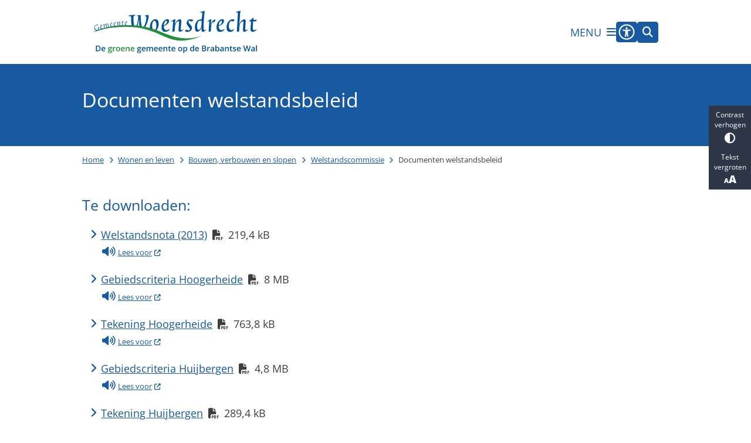

--- FILE ---
content_type: text/html; charset=utf-8
request_url: https://www.woensdrecht.nl/documenten-welstandsbeleid
body_size: 43206
content:
<!DOCTYPE html><html lang="nl"><head><meta charSet="utf-8" data-next-head=""/><meta name="viewport" content="width=device-width, initial-scale=1" data-next-head=""/><title data-next-head="">Documenten welstandsbeleid | Gemeente Woensdrecht</title><link rel="shortcut icon" href="https://cuatro.sim-cdn.nl/woensdrecht/uploads/2021-11/favicon.ico?cb=7ZXRG_C4" data-next-head=""/><link rel="canonical" href="https://www.woensdrecht.nl/documenten-welstandsbeleid" data-next-head=""/><meta name="title" content="Documenten welstandsbeleid" data-next-head=""/><meta property="og:site_name" content="Gemeente Woensdrecht" data-next-head=""/><meta property="og:type" content="article" data-next-head=""/><meta property="og:url" content="https://www.woensdrecht.nl/documenten-welstandsbeleid" data-next-head=""/><meta property="og:title" content="Documenten welstandsbeleid" data-next-head=""/><meta property="og:updated_time" content="2025-04-07T07:31:17+02:00" data-next-head=""/><meta property="og:locale" content="nl" data-next-head=""/><meta name="article:publisher" content="Gemeente Woensdrecht" data-next-head=""/><meta name="article:published_time" content="2022-02-10T14:12:41+01:00" data-next-head=""/><meta name="article:modified_time" content="2025-04-07T07:31:17+02:00" data-next-head=""/><meta name="dcterms.title" content="Documenten welstandsbeleid" data-next-head=""/><meta name="dcterms.creator" content="Gemeente Woensdrecht" data-next-head=""/><meta name="dcterms.publisher" content="Gemeente Woensdrecht" data-next-head=""/><meta name="dcterms.date" content="2022-02-10T14:12:41+01:00" data-next-head=""/><meta name="dcterms.type" content="Pagina" data-next-head=""/><meta name="dcterms.language" content="nl" data-next-head=""/><meta name="twitter:card" content="summary_large_image" data-next-head=""/><meta name="twitter:site" content="@gemwoensdrecht" data-next-head=""/><meta name="twitter:title" content="Documenten welstandsbeleid" data-next-head=""/><meta name="generator" content="SIMsite powered by Drupal" data-next-head=""/><meta name="robots" content="index, follow" data-next-head=""/><meta name="theme-color" content="#000000"/><link rel="manifest" href="/api/manifest"/><link rel="preload" as="script" href="https://woensdrecht.logging.simanalytics.nl/piwik.js" nonce="MzQ4NTAxM2QtMmQ4YS00MDg4LWE4NzAtYjQ4ZjBkZTQ1MjVi"/><link nonce="MzQ4NTAxM2QtMmQ4YS00MDg4LWE4NzAtYjQ4ZjBkZTQ1MjVi" rel="preload" href="https://cuatro.sim-cdn.nl/assets/2.8.5/_next/static/css/eccff8e127c8b8ab.css" as="style"/><link nonce="MzQ4NTAxM2QtMmQ4YS00MDg4LWE4NzAtYjQ4ZjBkZTQ1MjVi" rel="preload" href="https://cuatro.sim-cdn.nl/assets/2.8.5/_next/static/css/f2c8cc335ffa8c7e.css" as="style"/><link nonce="MzQ4NTAxM2QtMmQ4YS00MDg4LWE4NzAtYjQ4ZjBkZTQ1MjVi" rel="preload" href="https://cuatro.sim-cdn.nl/assets/2.8.5/_next/static/css/a2ffff8dfcce8310.css" as="style"/><link nonce="MzQ4NTAxM2QtMmQ4YS00MDg4LWE4NzAtYjQ4ZjBkZTQ1MjVi" rel="preload" href="https://cuatro.sim-cdn.nl/assets/2.8.5/_next/static/css/0263c71c910de636.css" as="style"/><link nonce="MzQ4NTAxM2QtMmQ4YS00MDg4LWE4NzAtYjQ4ZjBkZTQ1MjVi" rel="preload" href="https://cuatro.sim-cdn.nl/assets/2.8.5/_next/static/css/1cf0b0b2cdd7fa75.css" as="style"/><style data-theme="vars" data-next-head="">:root {
  --primary: #175aa1;--white: #fff;--black: #000;--fontFamily: "Open Sans", "Lucida Sans", "Lucida Sans Unicode", "Lucida Grande", Verdana, Arial, Helvetica, sans-serif;--fontFamilyHeadings: var(--fontFamily);--lineHeight: 1.5;--bodyBackgroundColor: #fff;--bodyColor: #6f6f6f;--bodyFontSize: 1.12rem;--paragraphOddColor: var(--bodyBackgroundColor);--paragraphOddColorMobile: var(--bodyBackgroundColor);--paragraphEvenColor: #f4f4f4;--paragraphEvenColorMobile: #f4f4f4;--contentDesktopMaxWidth: 1200px;--contentLaptopMaxWidth: 1000px;--simpleLoaderColor: var(--primary);--loaderColor: var(--primary);--fontAwesomeFree: "Font Awesome 6 Free";--fontAwesomeBrands: "Font Awesome 6 Brands";--iconsColor: inherit;--bodyLineHeight: var(--lineHeight);--contentPaddingX: 10vw;--contentPaddingXMobile: 8vw;--contentTextDesktopMaxWidth: 600px;--contentTextLaptopMaxWidth: 600px;--contentHeaderDesktopMaxWidth: 800px;--contentHeaderLaptopMaxWidth: 800px;--contentColor: #3e3e3e;--inputColor: #6f6f6f;--h1Color: #175aa1;--h1FontFamily: var(--fontFamilyHeadings);--h1FontSize: 2.25rem;--h1FontStyle: normal;--h1FontWeight: 300;--h1LineHeight: var(--lineHeight);--h1MarginTop: 1rem;--h1MarginBottom: 1rem;--h2Color: var(--primary);--h2FontFamily: var(--fontFamilyHeadings);--h2FontSize: 1.4rem;--h2FontStyle: normal;--h2FontWeight: 400;--h2LineHeight: var(--lineHeight);--h2MarginTop: 0;--h2MarginBottom: 1rem;--h3Color: var(--primary);--h3FontFamily: var(--fontFamilyHeadings);--h3FontSize: 1.3rem;--h3FontStyle: normal;--h3FontWeight: 400;--h3LineHeight: var(--lineHeight);--h3MarginTop: 0;--h3MarginBottom: .5rem;--h4Color: var(--primary);--h4FontFamily: var(--fontFamilyHeadings);--h4FontSize: 1.2rem;--h4FontStyle: normal;--h4FontWeight: 400;--h4LineHeight: var(--lineHeight);--h4MarginTop: 0;--h4MarginBottom: .5rem;--h5Color: var(--primary);--h5FontFamily: var(--fontFamilyHeadings);--h5FontSize: 1.1rem;--h5FontStyle: italic;--h5FontWeight: 400;--h5LineHeight: var(--lineHeight);--h5MarginTop: 0;--h5MarginBottom: .5rem;--h6Color: var(--primary);--h6FontFamily: var(--fontFamilyHeadings);--h6FontSize: 1rem;--h6FontStyle: italic;--h6FontWeight: 400;--h6LineHeight: var(--lineHeight);--h6MarginTop: 0;--h6MarginBottom: .5rem;--imageBorderRadius: 0;--heroBackgroundColor: transparent;--heroTitleAndSearchbarTextColor: white;--heroTitleAndSearchbarTitleFontFamily: var(--fontFamily);--heroTitleAndSearchbarTitleFontWeight: inherit;--heroTitleAndSearchbarSubtitleFontFamily: var(--fontFamily);--heroTitleAndSearchbarSubtitleFontWeight: inherit;--heroTitleAndSearchbarSubTitleFontSize: 1.875rem;--heroTitleAndSearchbarBoxButtonIcon: "\f002";--heroTitleAndSearchbarContentTextDesktopMaxWidth: var(--contentTextDesktopMaxWidth);--heroTitleAndSearchbarContentTextLaptopMaxWidth: var(--contentTextLaptopMaxWidth);--heroTitleAndSearchbarContentTextTabletMaxWidth: var(--contentTextLaptopMaxWidth);--heroTitleAndSearchbarSearchBarWidthDesktop: 70%;--heroOrganizationIntroMobileBackground: var(--paragraphOddColor);--heroOrganizationIntroLogoMaxWidth: 300px;--paragraphFontSize: 1rem;--paragraphLineHeight: 1.6rem;--paragraphMarginBottom: 1rem;--paragraphPadding: 2rem;--paragraphOrderedListFontSize: var(--paragraphFontSize);--paragraphOrderedListLineHeight: var(--paragraphLineHeight);--paragraphColumnsTitleTextAlign: left;--paragraphColumnsGap: 2rem;--paragraphColumnsGapMobile: var(--paragraphColumnsGap);--paragraphCTABlockBorder: solid 1px var(--primary);--paragraphCTABlockBorderRadius: none;--paragraphCTABlockBoxShadow: none;--paragraphCTABlockBackground: var(--white);--paragraphCTABlockColor: inherit;--paragraphCTABlockButtonBackgroundColor: var(--callToActionBackgroundColor);--paragraphCTABlockButtonColor: var(--callToActionColor);--paragraphCTABlockButtonBorder: var(--callToActionBorder);--teaserPaddingLeft: 0px;--teaserPaddingBottom: 2rem;--teaserBorderLeftColor: transparent;--teaserBorderLeftWidth: 0;--listMarginLeft: 1.8rem;--listMarginLeftSubList: 1rem;--listItemPaddingLeft: 0;--ulMarginTop: 0.5rem;--ulMarginBottom: 2rem;--ulMarginLeft: var(--listMarginLeft);--ulMarginLeftSubList: var(--listMarginLeftSubList);--ulListItemPaddingLeft: var(--listItemPaddingLeft);--olMarginTop: 0;--olMarginBottom: 2rem;--olMarginLeft: var(--listMarginLeft);--olMarginLeftSubList: var(--listMarginLeftSubList);--olListItemPaddingLeft: var(--listItemPaddingLeft);--liMarginBottom: 0;--tableHeadingCellColor: "";--tableHeadingCellBackgroundColor: "";--tableCellPadding: 15px;--tableCellMinWidth: 100px;--tableCaptionColor: var(--contentColor);--tableCaptionFontSize: var(--bodyFontSize);--tableCaptionFontStyle: italic;--rssButtonFontSize: 0.7rem;--rssButtonFontColor: var(--primary);--rssButtonColor: var(--primary);--linkColor: #175aa1;--linkColorOnHover: var(--linkColor);--linkUnderLineOffset: auto;--buttonColor: #fff;--buttonBackgroundColor: #175aa1;--buttonHoverBackgroundColor: var(--buttonBackgroundColor);--buttonHoverColor: var(--buttonColor);--buttonHoverOpacity: 0.9;--buttonDisabledColor: var(--white);--buttonDisabledBackgroundColor: #585858;--buttonBorder: none;--buttonBorderRadius: 25px;--buttonFontWeight: 400;--bulletColor: #175aa1;--bulletColorFooter: #fff;--bulletIcon: "\f105";--bulletFontSize: 1rem;--bulletMargin: 1rem;--bulletLineHeight: calc(var(--paragraphLineHeight) * 1rem);--iconHoverColor: var(--white);--iconRoundedColor: var(--primary);--iconRoundedBackgroundColor: var(--white);--shareButtonColor: var(--buttonColor);--shareButtonBackgroundColor: var(--buttonBackgroundColor);--cardColorOnHover: inherit;--callToActionBackgroundColor: var(--primary);--callToActionColor: var(--white);--callToActionBorder: 1px solid #fff;--callToActionHoverBackgroundColor: #1a64b2;--callToActionHoverColor: var(--callToActionColor);--callToAction2BackgroundColor: white;--callToAction2Color: #175aa1;--callToAction2Border: 1px solid #175aa1;--callToAction2HoverBackgroundColor: var(--callToAction2BackgroundColor);--callToAction2HoverColor: var(--callToAction2Color);--buttonArrowShapeBackgroundColor: var(--buttonBackgroundColor);--buttonArrowShapeBorderRadius: var(--buttonBorderRadius);--buttonArrowShapeColor: var(--buttonColor);--buttonArrowShapeHoverBackgroundColor: var(--buttonHoverBackgroundColor);--buttonArrowShapeHoverColor: var(--buttonHoverColor);--logoMaxWidth: 280px;--logoMobileMaxWidth: 180px;--logoMargin: 1.5rem;--logoTabletPortraitMargin: var(--logoMargin);--logoContrastFilter: grayscale(100%);--mainNavColor: var(--primary);--mainNavColorMobile: var(--mainNavColor);--mainNavFontSize: 1rem;--mainNavIconColor: inherit;--mainNavPadding: 0.5rem;--mainNavSeparatorColor: var(--primary);--navColor: #175aa1;--fullWidthMenuBackgroundColor: var(--primary);--fullWidthMenuColor: var(--white);--openSubmenuIconColor: #666;--topMainNavColor: var(--primary);--topMainNavIconColor: var(--mainNavIconColor);--topMainNavBackgroundColor: #f4f4f4;--topMainNavBorderHeight: 10px;--headerBackgroundColor: var(--white);--headerBoxShadow: 0 2px 4px 0 rgba(0,0,0,0.10);--headerSearchbarNextToMenuSearchButtonBackgroundColor: var(--buttonBackgroundColor);--headerSearchbarNextToMenuSearchButtonColor: var(--buttonColor);--headerSearchbarNextToMenuSearchButtonBorder: var(--buttonBorder);--headerSearchbarNextToMenuSearchButtonBorderBottom: var(--headerSearchbarNextToMenuSearchButtonBorder);--stickyHeaderLogoHeight: calc(0.5 * 5dvw + 5dvh);--navBorderColor: var(--primary);--activeSubNavColor: var(--primary);--activeSubNavIconColor: var(--mainNavIconColor);--activeSubNavBackgroundColor: #f4f4f4;--activeMainNavBorderColor: var(--primary);--mobileMenuActiveAndHoverSubNavColor: var(--activeSubNavColor);--mobileMenuActiveAndHoverSubNavBackgroundColor: var(--activeSubNavBackgroundColor);--mobileMenuCloseButtonColor: var(--primary);--searchBoxButtonColor: var(--white);--searchBoxButtonBackgroundColor: #175aa1;--searchBoxButtonBackgroundColorOnBlur: #b0b0b0;--searchBoxColor: #6f6f6f;--searchBoxPlaceholderColor: #6f6f6f;--searchBoxDesktopWidth: 100%;--searchBoxVerticalDesignDesktopWidth: 70%;--searchBoxShadow: 0 4px 8px 0 rgba(0, 0, 0, .12), 0 2px 4px 0 rgba(0, 0, 0, .08);--searchBoxFontSize: 1rem;--searchBoxBorderRadius: .25rem;--searchBoxBorder: 1px solid #8F8F8F;--searchSuggestionsTitleColor: var(--primary);--searchSuggestionsDescriptionColor: var(--contentColor);--searchSuggestionsHoverColor: #f4f4f4;--searchResultsURLFontColor: #b8c2cc;--searchResultsDatelineFontSize: .875rem;--searchResultsDatelineFontColor: var(--contentColor);--searchResultsDatelineFontWeight: normal;--searchResultsTopBarBackgroundColor: none;--searchResultsTopBarPadding: 0px;--searchResultsHighlightedSearchWordColor: inherit;--socialButtonsColor: var(--white);--socialButtonsBackgroundColor: var(--primary);--contentHeaderBorderBottom: none;--contentHeaderPaddingBottom: initial;--contentListItemBorderRadius: 25px;--contentListItemDateBorderColor: var(--primary);--contentListPlaceholderBackgroundColor: #dae1e7;--contentListImageBorderRadius: 25px 25px 0px 0px;--contentListBulletIcon: var(--bulletIcon);--contentListBulletIconMargin: var(--bulletMargin);--contentListButtonIcon: "\f105";--contentListButtonBackgroundColor: var(--buttonBackgroundColor);--contentListButtonBorder: var(--buttonBorder);--contentListButtonBorderRadius: var(--buttonBorderRadius);--contentListActionButtonBackgroundColor: var(--buttonBackgroundColor);--contentListActionButtonBorder: var(--buttonBorder);--contentListActionButtonBorderRadius: var(--buttonBorderRadius);--contentListActionButtonIcon: "\f105";--itemLayoutListItemMargin: 2rem;--contentListTwoColumnsTitleFontSize: var(--bodyFontSize);--contentListTwoColumnsTitleTextDecoration: underline;--contentListTwoColumnsTitleColor: var(--linkColor);--contentListTwoColumnsTitleFontFamily: var(--fontFamily);--contentListTwoColumnsTitleLineHeight: var(--bodyLineHeight);--contentListItemTitleFontSize: var(--bodyFontSize);--contentListItemTitleTextDecoration: underline;--contentListItemTitleColor: var(--linkColor);--contentListItemTitleFontFamily: var(--fontFamily);--contentListItemTitleLineHeight: var(--bodyLineHeight);--paragraphListDateColor: gray;--paragraphListTitleColor: var(--primary);--promotedItemsBoxShadow: none;--verticalDesignTopTaskBackgroundHeight: 50vh;--verticalDesignTopTaskBackgroundHeightMobile: 250px;--verticalDesignTopTaskBackgroundMinHeight: 450px;--verticalDesignFooterColumnsColor: var(--white);--verticalDesignFooterColumnsBackgroundColor: #175aa1;--verticalDesignParagraphOddColor: var(--paragraphOddColor);--verticalDesignParagraphEvenColor: var(--paragraphEvenColor);--ratingFormToggleButtonFontColor: var(--white);--ratingFormToggleButtonBorderColor: var(--white);--ratingFormToggleButtonBackgroundColor: #3d8e33;--ratingFormTextColor: var(--primary);--ratingFormSmileySmileColor: #37b73b;--ratingFormSmileyNeutralColor: #ffae07;--ratingFormSmileyFrownColor: #ff0035;--ratingFormBackgroundColor: var(--cookieBannerBackgroundColor);--ratingFormShadow: rgba(14, 30, 37, 0.12) 0px 2px 4px 0px, rgba(14, 30, 37, 0.32) 0px 2px 16px 0px;--ratingFormSubmitButtonBackgroundColor: var(--primary);--ratingFormSubmitButtonFontColor: var(--white);--ratingFormSubmitButtonBackgroundColorOnBlur: #b0b0b0;--notFoundFormBackgroundColor: #efefef;--notFoundFormButtonsFontSize: 1rem;--notFoundFormButtonsFontFamily: var(--fontFamily);--notFoundFormButtonsFontTransform: uppercase;--notFoundFormPositiveButtonFontColor: var(--white);--notFoundFormPositiveButtonBackgroundColor: var(--primary);--notFoundFormNegativeButtonFontColor: var(--white);--notFoundFormNegativeButtonBackgroundColor: #9a002a;--notFoundFormButtonBackgroundColorOnBlur: #b0b0b0;--notFoundFormSubmitButtonFontColor: var(--white);--notFoundFormSubmitButtonBackgroundColor: var(--primary);--notFoundFormInputColor: var(--black);--notFoundFormLabelColor: var(--black);--formErrorListBackgroundColor: #efefef;--formErrorListBorder: none;--errorMessageEmailColor: #9a002a;--cookieBannerColorInvertedBackgroundColor: var(--primary);--cookieBannerColorInverted: false;--cookieBannerSmall: false;--cookieModalBackground: var(--white);--selectBlockSectionBackground: #efefef;--selectBlockSectionIcons: var(--primary);--fullWidthContentHeaderPageTitleColor: var(--h1Color);--fullWidthImageMaxHeight: none;--dropdownBackgroundColorHover: #f7fafc;--dropdownBackgroundColorActive: var(--primary);--dropdownOptionIcon: "\f111";--dropdownOptionIconActive: "\f192";--footerCallToActionBackgroundColor: var(--callToActionBackgroundColor);--footerCallToActionHoverBackgroundColor: var(--footerCallToActionBackgroundColor);--footerCallToActionHoverColor: var(--footerCallToActionColor);--footerCallToActionColor: var(--callToActionColor);--footerCallToActionBorder: var(--callToActionBorder);--footerCallToAction2BackgroundColor: var(--callToAction2BackgroundColor);--footerCallToAction2HoverBackgroundColor: var(--footerCallToAction2BackgroundColor);--footerCallToAction2HoverColor: var(--footerCallToAction2Color);--footerCallToAction2Color: var(--callToAction2Color);--footerCallToAction2Border: var(--callToAction2Border);--footerExternalLinkBackground: transparent;--submenuBackgroundColor: transparent;--blockQuoteFontSize: 2rem;--blockQuoteFontStyle: italic;--blockQuoteLineHeight: var(--lineHeight);--blockQuoteColor: var(--primary);--blockQuoteBackgroundColor: #fff;--blockQuoteBorderColor: #dcdcdc;--blockQuotePadding: 0.5rem 1.5rem 1.5rem 0;--blockQuoteIconColor: var(--bodyColor);--overlayBackground: var(--primary);--overlayColor: var(--white);--overlayLayoutCloseButtonColor: var(--overlayColor);--searchOverlayButtonDesktopIcon: "\f002";--searchOverlayBackground: var(--overlayBackground);--menuOverlayColor: var(--overlayColor);--menuOverlayBackground: var(--overlayBackground);--menuOverlayMobileQuickMenuColor: var(--white);--menuOverlayMobileQuickMenuBackgroundColor: var(--primary);--menuOverlayMobileQuickMenuBorder: 1px solid var(--white);--menuOverlayMobileQuickMenuBorderRadius: 5px;--menuOverlaySubLinkBulletIcon: var(--bulletIcon);--wysiwygEmbeddedImageMarginRight: 2rem;--wysiwygEmbeddedImageMarginBottom: 0.75rem;--wysiwygEmbeddedImageMarginLeft: 2rem;--figcaptionFontSize: 0.75rem;--contentTeaserFontStyle: normal;--contentTeaserFontWeight: 700;--contentIntroFontSize: var(--paragraphFontSize);--contentIntroLineHeight: var(--paragraphLineHeight);--contentIntroFontStyle: var(--contentTeaserFontStyle);--contentIntroFontWeight: var(--contentTeaserFontWeight);--focusColor: var(--black);--focusBackgroundColor: var(--white);--focusBoxShadow: 0 10px 15px -3px rgba(255, 255, 255, 0.4), 0 4px 6px -2px rgba(255, 255, 255, 0.4);--focusOutlineWidth: 3px;--focusOutlineStyle: dotted;--focusOutlineColor: var(--black);--focusOutlineColorContrast: var(--focusOutlineColor);--focusColorContrast: var(--focusColor);--focusBackgroundColorContrast: var(--focusBackgroundColor);--focusBoxShadowContrast: var(--focusBoxShadow);--transparentHeaderOffsetDesktop: 0;--transparentHeaderOffsetMobile: 0;--useNewCookieBar: true;--useAccessibleMenu: true;--scrollToTopButtonBorderRadius: 25px 25px 0px 0px;--contentHeroBlockTextWidth: 80%;--colouredTopTasksDesignBlockBackgroundColor1: #175aa1;--colouredTopTasksDesignBlockBackgroundColor2: #175aa1;--colouredTopTasksDesignBlockBackgroundColor3: #175aa1;--colouredTopTasksDesignBlockBackgroundColor4: #175aa1;--colouredTopTasksDesignBlockBackgroundColor5: #175aa1;--colouredTopTasksDesignBlockColor5: #fff;--colouredTopTasksDesignBlockRadius: 15px;--scrollToTopButtonBackgroundColor: #3d8e33;--blocksDesignPageTitleBackgroundTransparency: 0.9;--paragraphLinksBulletIcon: "\f054";--paragraphLinksBulletIconMargin: 1rem;--paragraphLinksBulletIconFontSize: 0.8rem;--paragraphLinksBulletIconColor: #175aa1;--contentListThreeColumnsContentPadding: 1.5rem;--contentListThreeColumnsItemBoxShadow: rgba(0, 0, 0, 0.08) 0px 3px 6px 0px, rgba(0, 0, 0, 0.11) 0px 3px 6px 0px;--contentListThreeColumnsBackgroundColor: white;--paginationBackgroundColor: none;--paginationBorderBottom: none;--paginationColor: #175aa1;--paginationDisabledOpacity: 0.3;--paginationPadding: 0.5rem;--paginationSelectedBackgroundColor: #175aa1;--paginationSelectedBorderBottom: 2px solid var(--secondary);--paginationSelectedColor: #fff;--paginationTextDecoration: none;--heroTitleAndCTAButtonsFirstButtonBackgroundColor: white;--heroTitleAndCTAButtonsFirstButtonColor: #175aa1;--heroTitleAndCTAButtonsFirstButtonBorder: 1px solid white;--heroTitleAndCTAButtonsSecondButtonBorder: 1px solid white;--heroTitleAndCTAButtonsSecondButtonBackgroundColor: transparent;--heroTitleAndCTAButtonsSecondButtonColor: white;
}</style><script type="application/ld+json" data-next-head="">[{"@type":"WebPage","@context":"https://schema.org","name":"Documenten welstandsbeleid","url":"https://www.woensdrecht.nl/documenten-welstandsbeleid","description":"Bezoek de website van Gemeente Woensdrecht voor meer informatie.","author":{"@type":"Organization","name":"Gemeente Woensdrecht","logo":{"@type":"imageObject","url":"https://cuatro.sim-cdn.nl/woensdrecht/uploads/2023-11/logo-gemeente-woensdrecht_fullcolor.svg?cb=lWxpmmo0","width":64,"height":64},"url":"https://www.woensdrecht.nl","telephone":"14 0164"},"headline":"Documenten welstandsbeleid","datePublished":"2022-02-10T13:12:41.000Z","dateModified":"2022-02-10T13:37:53.000Z","publisher":{"@type":"Organization","name":"Gemeente Woensdrecht","logo":{"@type":"imageObject","url":"https://cuatro.sim-cdn.nl/woensdrecht/uploads/2023-11/logo-gemeente-woensdrecht_fullcolor.svg?cb=lWxpmmo0","width":64,"height":64},"url":"https://www.woensdrecht.nl","telephone":"14 0164"},"mainEntityOfPage":{"@type":"WebPage","@id":"https://www.woensdrecht.nl/documenten-welstandsbeleid"}}]</script><style data-theme="vars" data-next-head="">:root {
  --accessibilityBarBackground: #2d3748;--accessibilityBarColor: var(--white);--accessibilityBarBorderRadius: 0;--accessibilityBarGap: 0;
}</style><style data-theme="vars" data-next-head="">:root {
  --accessibilityMenuButtonBackgroundColor: var(--primary);--accessibilityMenuButtonBorderRadius: .25rem;--accessibilityMenuButtonIconColor: white;
}</style><style data-theme="vars" data-next-head="">:root {
  --contentHeroOverlayHeaderOffsetDesktop: 2rem 0 2rem 0;--contentHeroOverlayHeaderOffsetMobile: 2rem 0 2rem 0;--contentHeroOverlayTextColor: white;--contentHeroOverlayLinkColor: var(--contentHeroOverlayTextColor);--contentHeroOverlayTitleFontSize: 1.875rem;--contentHeroOverlayTitleFontSizeMobile: 1.5rem;--contentHeroOverlayTitleLineHeight: 1.5;--contentHeroOverlayTitleMarginBottom: var(--h2MarginBottom);--contentHeroOverlayBackground: var(--primary);--contentHeroOverlayColumnSpace: 0%;--contentHeroOverlayObjectFit: cover;--contentHeroOverlayIntroFontWeight: var(--contentIntroFontWeight);
}</style><style data-theme="vars" data-next-head="">:root {
  --readspeakerButtonAboveContentMargin: 0.5rem 0;--readspeakerButtonAboveContentSummaryDisplay: block;
}</style><style data-theme="vars" data-next-head="">:root {
  --breadcrumbLinkColor: var(--primary);--breadcrumbFontSize: 0.75rem;--breadcrumbFontFamily: var(--fontFamily);--breadcrumbSeparatorIconColor: var(--bulletColor);--breadcrumbSeparatorIcon: "\f054";--breadcrumbMarginTop: 0.75rem;--breadcrumbMarginBottom: 0.75rem;
}</style><style data-theme="vars" data-next-head="">:root {
  --documentsBorderLeft: 5px solid var(--primary);--documentsPaddingLeft: 1rem;--documentsButtonBorderRadius: 0.125rem;--documentsButtonIconColor: #afc5ea;--documentsButtonMarginBottom: 0.5rem;
}</style><style data-theme="vars" data-next-head="">:root {
  --linkableHeadingScrollMarginTop: 0px;--linkableHeadingScrollMarginTopMobile: var(--linkableHeadingScrollMarginTop);
}</style><style data-theme="vars" data-next-head="">:root {
  --scrollToTopButtonBackgroundColor: #3d8e33;--scrollToTopButtonColor: var(--buttonColor);--scrollToTopButtonBorder: none;--scrollToTopButtonBorderRadius: 25px 25px 0px 0px;
}</style><link rel="stylesheet" href="https://cuatro.sim-cdn.nl/assets/2.8.5/iconFonts/opengemeenten/css/opengemeenten.css"/><link rel="stylesheet" href="https://cuatro.sim-cdn.nl/assets/2.8.5/iconFonts/toptaken/css/toptaken.css"/><link rel="stylesheet" href="https://cuatro.sim-cdn.nl/assets/2.8.5/iconFonts/fontawesome6/css/fontawesome.6.7.2.css"/><link rel="stylesheet" href="https://cuatro.sim-cdn.nl/assets/2.8.5/iconFonts/fontawesome6/css/v5-font-face.css"/><link rel="stylesheet" href="https://cuatro.sim-cdn.nl/assets/2.8.5/iconFonts/fontawesome6/css/v4-shims.css"/><link rel="stylesheet" href="https://cuatro.sim-cdn.nl/assets/2.8.5/fonts/openDyslexic/css/open-dyslexic.css"/><link rel="stylesheet" href="https://fonts.bunny.net/css?family=open-sans%3A300%2C300i%2C400%2C400i%2C500%2C500i%2C600%2C600i%2C700%2C700i%2C800%2C800i&amp;display=swap"/><link nonce="MzQ4NTAxM2QtMmQ4YS00MDg4LWE4NzAtYjQ4ZjBkZTQ1MjVi" rel="stylesheet" href="https://cuatro.sim-cdn.nl/assets/2.8.5/_next/static/css/eccff8e127c8b8ab.css" data-n-g=""/><link nonce="MzQ4NTAxM2QtMmQ4YS00MDg4LWE4NzAtYjQ4ZjBkZTQ1MjVi" rel="stylesheet" href="https://cuatro.sim-cdn.nl/assets/2.8.5/_next/static/css/f2c8cc335ffa8c7e.css" data-n-p=""/><link nonce="MzQ4NTAxM2QtMmQ4YS00MDg4LWE4NzAtYjQ4ZjBkZTQ1MjVi" rel="stylesheet" href="https://cuatro.sim-cdn.nl/assets/2.8.5/_next/static/css/a2ffff8dfcce8310.css" data-n-p=""/><link nonce="MzQ4NTAxM2QtMmQ4YS00MDg4LWE4NzAtYjQ4ZjBkZTQ1MjVi" rel="stylesheet" href="https://cuatro.sim-cdn.nl/assets/2.8.5/_next/static/css/0263c71c910de636.css"/><link nonce="MzQ4NTAxM2QtMmQ4YS00MDg4LWE4NzAtYjQ4ZjBkZTQ1MjVi" rel="stylesheet" href="https://cuatro.sim-cdn.nl/assets/2.8.5/_next/static/css/1cf0b0b2cdd7fa75.css"/><noscript data-n-css="MzQ4NTAxM2QtMmQ4YS00MDg4LWE4NzAtYjQ4ZjBkZTQ1MjVi"></noscript><script defer="" nonce="MzQ4NTAxM2QtMmQ4YS00MDg4LWE4NzAtYjQ4ZjBkZTQ1MjVi" noModule="" src="https://cuatro.sim-cdn.nl/assets/2.8.5/_next/static/chunks/polyfills-42372ed130431b0a.js"></script><script defer="" src="https://cuatro.sim-cdn.nl/assets/2.8.5/_next/static/chunks/Documents.7193e0494f6aaa4e.js" nonce="MzQ4NTAxM2QtMmQ4YS00MDg4LWE4NzAtYjQ4ZjBkZTQ1MjVi"></script><script defer="" src="https://cuatro.sim-cdn.nl/assets/2.8.5/_next/static/chunks/5497.344791da1e09bbba.js" nonce="MzQ4NTAxM2QtMmQ4YS00MDg4LWE4NzAtYjQ4ZjBkZTQ1MjVi"></script><script defer="" src="https://cuatro.sim-cdn.nl/assets/2.8.5/_next/static/chunks/RatingForm.7e071c3281dc7afa.js" nonce="MzQ4NTAxM2QtMmQ4YS00MDg4LWE4NzAtYjQ4ZjBkZTQ1MjVi"></script><script src="https://cuatro.sim-cdn.nl/assets/2.8.5/_next/static/chunks/webpack-f90ce1d81180431b.js" nonce="MzQ4NTAxM2QtMmQ4YS00MDg4LWE4NzAtYjQ4ZjBkZTQ1MjVi" defer=""></script><script src="https://cuatro.sim-cdn.nl/assets/2.8.5/_next/static/chunks/framework-31a549d445d65f75.js" nonce="MzQ4NTAxM2QtMmQ4YS00MDg4LWE4NzAtYjQ4ZjBkZTQ1MjVi" defer=""></script><script src="https://cuatro.sim-cdn.nl/assets/2.8.5/_next/static/chunks/main-9a1d1c90904caae0.js" nonce="MzQ4NTAxM2QtMmQ4YS00MDg4LWE4NzAtYjQ4ZjBkZTQ1MjVi" defer=""></script><script src="https://cuatro.sim-cdn.nl/assets/2.8.5/_next/static/chunks/pages/_app-3464f2b3097eb39a.js" nonce="MzQ4NTAxM2QtMmQ4YS00MDg4LWE4NzAtYjQ4ZjBkZTQ1MjVi" defer=""></script><script src="https://cuatro.sim-cdn.nl/assets/2.8.5/_next/static/chunks/5394-a5a82fe66e7d9bfd.js" nonce="MzQ4NTAxM2QtMmQ4YS00MDg4LWE4NzAtYjQ4ZjBkZTQ1MjVi" defer=""></script><script src="https://cuatro.sim-cdn.nl/assets/2.8.5/_next/static/chunks/558-229df1cc704f9d31.js" nonce="MzQ4NTAxM2QtMmQ4YS00MDg4LWE4NzAtYjQ4ZjBkZTQ1MjVi" defer=""></script><script src="https://cuatro.sim-cdn.nl/assets/2.8.5/_next/static/chunks/5880-042c3be96ebee289.js" nonce="MzQ4NTAxM2QtMmQ4YS00MDg4LWE4NzAtYjQ4ZjBkZTQ1MjVi" defer=""></script><script src="https://cuatro.sim-cdn.nl/assets/2.8.5/_next/static/chunks/pages/%5B%5B...all%5D%5D-70a73dbb635ed5de.js" nonce="MzQ4NTAxM2QtMmQ4YS00MDg4LWE4NzAtYjQ4ZjBkZTQ1MjVi" defer=""></script><script src="https://cuatro.sim-cdn.nl/assets/2.8.5/_next/static/2.8.5/_buildManifest.js" nonce="MzQ4NTAxM2QtMmQ4YS00MDg4LWE4NzAtYjQ4ZjBkZTQ1MjVi" defer=""></script><script src="https://cuatro.sim-cdn.nl/assets/2.8.5/_next/static/2.8.5/_ssgManifest.js" nonce="MzQ4NTAxM2QtMmQ4YS00MDg4LWE4NzAtYjQ4ZjBkZTQ1MjVi" defer=""></script></head><body><div id="__next"><div id="BodyWrapper_wrapper__767Lq" class="BodyWrapper_focusStyles__riH7z"><section aria-label="Laden van de pagina" class="Accessibility_visuallyHidden__7de9x"><div class="NextPageLoader_loader__7xyNW no_solr" role="status"><p>De inhoud is geladen.</p></div></section><section tabindex="-1" aria-label="Skiplinks" id="skiplinks"><ul class="Skiplinks_skipLinks__bKEoQ no_solr"><li class="Skiplinks_skipLinksListItem__DK58w"><a href="#skip-links-content" class="Skiplinks_skipLinksLink__tJqsF">Naar de inhoud gaan</a></li></ul></section><dialog aria-hidden="true" aria-labelledby="cookie_modal_heading" class="no_solr"><div class="Modal_modal__l4yBn"><div class="Modal_container__T5Dvn"><div class="Modal_buttons__0MBpx"><button type="button" class="Modal_closeButton__Foob_"><span aria-hidden="true" class="fa fa-solid fa-xmark Modal_closeIcon__6YjI8"></span><span class="Accessibility_visuallyHidden__7de9x">Sluit cookie-instellingen</span></button></div><div class="content-wrapper Modal_wrapper__pTQ5P"><form class="CookieModal_wrapper__DnSIB"><h2 id="cookie_modal_heading" class="CookieModal_heading__gSXuB">Cookie-instellingen beheren</h2><div class="CookieModal_intro__M8MuR HTMLBody_htmlBody__BqDAh"><p>Wij gebruiken cookies om bijvoorbeeld onze bezoekersstatistieken bij te kunnen houden.<br/>Er worden bij een bezoek aan deze website twee cookies ingeladen. Eén functionele cookie is nodig voor de juiste werking van de website. De tweede cookie is de statistiekcode die data opslaat van een websitebezoeker welke voldoet aan de privacywetgeving.</p><p>Deze gegevens worden niet met anderen partijen gedeeld.</p></div><fieldset class="CookieModal_cookieModalFieldset__Sr2Gw"><legend class="CookieModal_legend__VHfji">Functionele cookies</legend><div class="CookieModal_cookieModalCheckbox__3vCAp"><div class="CookieModal_checkboxWrapper__NdbUD"><input class="CookieModal_checkBox__WShdc" type="checkbox" id="readspeaker" disabled="" name="functional" checked=""/><label for="readspeaker" aria-describedby="explanation-readspeaker" class="CookieModal_pointerCursor__PJvLo only-focus-on-tab CookieModal_label__5KNdp">ReadSpeaker<!-- --> (niet aanpasbaar)</label></div><div id="explanation-readspeaker" class="CookieModal_explanationText__0_pCX"><p>Met ReadSpeaker kan de inhoud van de website worden voorgelezen.</p></div></div><div class="CookieModal_cookieModalCheckbox__3vCAp"><div class="CookieModal_checkboxWrapper__NdbUD"><input class="CookieModal_checkBox__WShdc" type="checkbox" id="matomo" disabled="" name="functional" checked=""/><label for="matomo" aria-describedby="explanation-matomo" class="CookieModal_pointerCursor__PJvLo only-focus-on-tab CookieModal_label__5KNdp">SIManalytics Tag Manager<!-- --> (niet aanpasbaar)</label></div><div class="CookieModal_explanationText__0_pCX HTMLBody_htmlBody__BqDAh" id="explanation-matomo"><p>Wij gebruiken de Tag Manager om de crisisbanner van de veiligheidsregio in te laden. Deze crisisbanner waarschuwt als er een crisis is en linkt naar een centrale informatievoorziening.</p></div></div><div class="CookieModal_cookieModalCheckbox__3vCAp"><div class="CookieModal_checkboxWrapper__NdbUD"><input class="CookieModal_checkBox__WShdc" type="checkbox" id="tolkie" disabled="" name="functional" checked=""/><label for="tolkie" aria-describedby="explanation-tolkie" class="CookieModal_pointerCursor__PJvLo only-focus-on-tab CookieModal_label__5KNdp">Tolkie Leeshulp<!-- --> (niet aanpasbaar)</label></div><div id="explanation-tolkie" class="CookieModal_explanationText__0_pCX"><p>Tolkie helpt met het beter begrijpen van teksten op de website.</p></div></div></fieldset><fieldset class="CookieModal_cookieModalFieldset__Sr2Gw"><legend class="CookieModal_legend__VHfji">Analytische cookies</legend><div class="CookieModal_cookieModalCheckbox__3vCAp"><div class="CookieModal_checkboxWrapper__NdbUD"><input class="CookieModal_checkBox__WShdc" type="checkbox" id="sim_analytics" disabled="" name="analytical" checked=""/><label for="sim_analytics" aria-describedby="explanation-sim_analytics" class="CookieModal_pointerCursor__PJvLo only-focus-on-tab CookieModal_label__5KNdp">SIManalytics<!-- --> (niet aanpasbaar)</label></div><div id="explanation-sim_analytics" class="CookieModal_explanationText__0_pCX"><p>Gemeente Woensdrecht gebruikt SIManalytics om haar dienstverlening te verbeteren. SIManalytics verzamelt geen persoonsgegevens.</p></div></div></fieldset><fieldset class="CookieModal_cookieModalFieldset__Sr2Gw"><legend class="CookieModal_legend__VHfji">Overige cookies</legend><div class="CookieModal_cookieModalCheckbox__3vCAp"><div class="CookieModal_checkboxWrapper__NdbUD"><input class="CookieModal_checkBox__WShdc" type="checkbox" id="external_media" name="other"/><label for="external_media" aria-describedby="explanation-external_media" class="CookieModal_pointerCursor__PJvLo only-focus-on-tab CookieModal_label__5KNdp">Externe media</label></div><div id="explanation-external_media" class="CookieModal_explanationText__0_pCX"><p>Pagina-onderdelen van andere websites, zoals YouTube of Vimeo, verzamelen mogelijk gegevens om hun producten te verbeteren.</p></div></div><div class="CookieModal_cookieModalCheckbox__3vCAp"><div class="CookieModal_checkboxWrapper__NdbUD"><input class="CookieModal_checkBox__WShdc" type="checkbox" id="maps" name="other"/><label for="maps" aria-describedby="explanation-maps" class="CookieModal_pointerCursor__PJvLo only-focus-on-tab CookieModal_label__5KNdp">Kaarten</label></div><div id="explanation-maps" class="CookieModal_explanationText__0_pCX"><p>Kaart services zoals Leaflet verzamelen gegevens om hun producten te verbeteren.</p></div></div></fieldset><div class="CookieModal_buttonWrapper__rJbZK"><button type="button" class="CookieModal_button__EBf5n Button_button__eAGUb Button_button__eAGUb">Keuze opslaan</button><button type="button" class="CookieModal_button__EBf5n Button_button__eAGUb CookieModal_secondary__7ZOu7 Button_callToAction2__mpp0G Button_button__eAGUb">Accepteer alle cookies</button></div></form></div></div><div class="Modal_background__jLQ5b" role="presentation"></div></div></dialog><section aria-label="Toegankelijkheidsbalk" class="AccessibilityBar_accessibilityBar__k20_I no_solr  AccessibilityBar_gridRow_2__4a4NW"><div class="AccessibilityBar_contrast__fRyyN"><button class="contrast AccessibilityBar_abButton__yxIFl" type="button">Contrast verhogen<span class="AccessibilityBar_abIcon__X9oYt AccessibilityBar_abIconContrast__oFo2P" role="img" aria-hidden="true"></span></button></div><div class="AccessibilityBar_font__KmkUo"><button class="large-font AccessibilityBar_abButton__yxIFl" type="button">Tekst vergroten<span class="AccessibilityBar_abIcon__X9oYt AccessibilityBar_abIconLargeFont__1ECu_" role="img" aria-hidden="true"></span></button></div></section><div id="content" class="Page_stickyFooter__10yXn StickyFooter_stickyFooter__R8OLv"><header class="HeaderFlexible_flexibleHeader__3x0M_ flexible-header no_solr rs_preserve"><div class="HeaderFlexible_mobile__BJSMG"><div class="HeaderFlexible_row__ZHTSJ HeaderFlexible_sticky__jdZZX"><div class="HeaderFlexible_container__X5FBa" style="padding:0.5rem 0"><div class="FlexibleHeaderLogo_logoWrapper__k_5pA logo-wrapper"><a title="Ga naar de homepage" href="/"><picture><img class="logo-img" width="64" height="64" src="https://cuatro.sim-cdn.nl/woensdrecht/uploads/2023-11/logo-gemeente-woensdrecht_fullcolor.svg?cb=lWxpmmo0" alt="Logo gemeente Woensdrecht de groene gemeente op de Brabantse Wal"/></picture></a></div><div class="FlexibleElements_elementGroup__EDuSH" style="justify-content:flex-end;flex-direction:row;align-items:center"><button type="button" id="site-navigation-«Rdab9j6»" aria-expanded="false" class="menu-button OpenButton_openButton__sT749" aria-label="Open het menu" tabindex="0"><span class="OpenButton_openButtonLabel__mM0bL">Menu</span><span aria-hidden="true" class="OpenButton_openButtonIcon__PMZlR FontAwesome_fontAwesome__Q7inz"></span></button><button type="button" aria-haspopup="true" aria-expanded="false" class="AccessibilityMenuButton_accessibilityMenuButton__egPvx"><span class="AccessibilityMenuButton_icon__4E_Ae" aria-hidden="true"><svg xmlns="http://www.w3.org/2000/svg" viewBox="0 0 48 48"><title>Toegankelijkheid</title><path d="M24 6.03c-9.94 0-17.98 8.06-17.98 18s8.05 18 17.98 18 18.02-8.06 18.02-18-8.07-18-18.02-18Zm0 33c-8.26 0-14.98-6.73-14.98-15s6.72-15 14.98-15 15.02 6.73 15.02 15-6.74 15-15.02 15Zm-2.49-23.51c0-1.38 1.12-2.5 2.49-2.5s2.49 1.12 2.49 2.5-1.12 2.5-2.49 2.5-2.49-1.12-2.49-2.5Zm-.49 6.37c-3.66-.3-6.27-1.03-6.41-1.07l.82-2.89s3.88 1.08 8.59 1.08c4.19 0 8.59-1.08 8.64-1.09l.72 2.91c-.15.04-2.97.73-6.36 1.03v4.79c.5 4 1.24 7.83 1.34 8.33h-3.05c-.23-1.22-.73-3.98-1.14-6.97h-.31c-.4 2.97-.91 5.73-1.15 6.97h-3.06c.12-.59.88-4.43 1.37-8.39v-4.71Z"></path></svg></span><span class="Accessibility_visuallyHidden__7de9x">Open toegankelijkheidsmenu</span></button><div class="SearchBar_searchIsCollapsed__wTqyk search-bar rs_skip"><button type="button" class="SearchBar_expandButton__oCNBY" aria-label="Open zoeken" aria-expanded="false" tabindex="0"><span class="SearchBar_expandIcon__OMRyD fa fa-search" role="img" aria-hidden="true"></span></button></div></div></div></div></div><div class="HeaderFlexible_desktop__5zfaq"><div class="HeaderFlexible_row__ZHTSJ HeaderFlexible_sticky__jdZZX"><div class="HeaderFlexible_container__X5FBa" style="align-items:right;padding:1rem"><div class="FlexibleHeaderLogo_logoWrapper__k_5pA logo-wrapper"><a title="Ga naar de homepage" href="/"><picture><img class="logo-img" width="64" height="64" src="https://cuatro.sim-cdn.nl/woensdrecht/uploads/2023-11/logo-gemeente-woensdrecht_fullcolor.svg?cb=lWxpmmo0" alt="Logo gemeente Woensdrecht de groene gemeente op de Brabantse Wal"/></picture></a></div><div class="FlexibleElements_elementGroup__EDuSH" style="flex-direction:row;justify-content:flex-end;align-items:center;gap:0.5rem"><button type="button" id="site-navigation-«Rdcb9j6»" aria-expanded="false" class="menu-button OpenButton_openButton__sT749" aria-label="Open het menu" tabindex="0"><span class="OpenButton_openButtonLabel__mM0bL">Menu</span><span aria-hidden="true" class="OpenButton_openButtonIcon__PMZlR FontAwesome_fontAwesome__Q7inz"></span></button><button type="button" aria-haspopup="true" aria-expanded="false" class="AccessibilityMenuButton_accessibilityMenuButton__egPvx"><span class="AccessibilityMenuButton_icon__4E_Ae" aria-hidden="true"><svg xmlns="http://www.w3.org/2000/svg" viewBox="0 0 48 48"><title>Toegankelijkheid</title><path d="M24 6.03c-9.94 0-17.98 8.06-17.98 18s8.05 18 17.98 18 18.02-8.06 18.02-18-8.07-18-18.02-18Zm0 33c-8.26 0-14.98-6.73-14.98-15s6.72-15 14.98-15 15.02 6.73 15.02 15-6.74 15-15.02 15Zm-2.49-23.51c0-1.38 1.12-2.5 2.49-2.5s2.49 1.12 2.49 2.5-1.12 2.5-2.49 2.5-2.49-1.12-2.49-2.5Zm-.49 6.37c-3.66-.3-6.27-1.03-6.41-1.07l.82-2.89s3.88 1.08 8.59 1.08c4.19 0 8.59-1.08 8.64-1.09l.72 2.91c-.15.04-2.97.73-6.36 1.03v4.79c.5 4 1.24 7.83 1.34 8.33h-3.05c-.23-1.22-.73-3.98-1.14-6.97h-.31c-.4 2.97-.91 5.73-1.15 6.97h-3.06c.12-.59.88-4.43 1.37-8.39v-4.71Z"></path></svg></span><span class="Accessibility_visuallyHidden__7de9x">Open toegankelijkheidsmenu</span></button><div class="SearchBar_searchIsCollapsed__wTqyk search-bar rs_skip"><button type="button" class="SearchBar_expandButton__oCNBY" aria-label="Open zoeken" aria-expanded="false" tabindex="0"><span class="SearchBar_expandIcon__OMRyD fa fa-search" role="img" aria-hidden="true"></span></button></div></div></div></div></div></header><main id="skip-links-content" class="content-details-container ContentDetailsContainer_contentDetailsContainer__4zGtc"><article itemScope="" class="main-content content-wrapper"><div class="hero ContentHeroOverlay_contentHeroOverlay__S_qL4" style="background:var(--contentHeroOverlayBackground)"><div class="ContentHeroOverlay_container__dsukA"><div class="ContentHeroOverlay_content__Qw7E3"><h1 class="ContentHeroOverlay_title__ENblI">Documenten welstandsbeleid</h1><div class="AccessibilityButtons_wrapper__jmoK_"><div class="TolkieButtons_tolkieButtons__Q_7tm"><div class="tolkie-buttons-afterbegin"></div></div></div></div></div></div><nav aria-label="Kruimelpad" id="breadcrumbs" class="Breadcrumb_breadcrumb__fK4dG no_solr rs_skip Breadcrumb_addContainer__LZXWh"><ol class="no-default-styling Breadcrumb_list___Q_uC"><li class="Breadcrumb_item__CXcEI"><a title="Ga naar de homepage" href="/">Home</a></li><li class="Breadcrumb_item__CXcEI"><a class="" href="/wonen-en-leven">Wonen en leven</a></li><li class="Breadcrumb_item__CXcEI"><a class="" href="/bouwen-verbouwen-en-slopen">Bouwen, verbouwen  en slopen</a></li><li class="Breadcrumb_item__CXcEI"><a class="" href="/welstandscommissie">Welstandscommissie</a></li><li class="Breadcrumb_item__CXcEI"><span aria-current="location">Documenten welstandsbeleid</span></li></ol></nav><div class="paragraphs Paragraphs_grid__GGa2J"><div style="--paragraph-background-color:var(--paragraphOddColor)" class="paragraph Paragraphs_paragraph__cLuF0 Paragraphs_paragraphPadding__BEXBd Paragraphs_paragraphPaddingFirst__vpMNY Paragraphs_paragraphPaddingLast__aI2O7 Paragraphs_mainWidth__psiDU documents"><div class="Paragraphs_paragraphBackground__L8UqB Paragraphs_backgroundColor__dHRYy"></div><div class="Documents_documentContainer__h4TCJ Lists_lists__AS1Rp bullet_list"><span id="Te-downloaden:" style="position:absolute;left:-9999px" aria-hidden="true"></span><h2 class="LinkableHeading_scrollMarginTop__f8lQM documents-list-title" id="te-downloaden">Te downloaden:</h2><ul class="Documents_documents__TyF1e"><li class="Documents_document__a8vuC Documents_bulletList__17jnl"><a href="https://cuatro.sim-cdn.nl/woensdrecht/uploads/welstandsnota-algemeen.pdf?cb=6VOvY98H" class="Documents_bulletListDocumentLink__c6O4x Link_link__QNt8B Hover_linkHover__LUB4Y">Welstandsnota (2013)</a><span class="Documents_fileIcon__9P1bK Documents_formIcon__Lnac3 Documents_pdfIcon__j5pxb" role="img" aria-hidden="true"></span><span class="Accessibility_visuallyHidden__7de9x">link naar pdf bestand</span>219,4 kB<span class="DocReader_docReader__8ahSk Documents_docReader__cYwSt"><a rel="nofollow" href="https://docreader.readspeaker.com/docreader/?cid=5974&amp;lang=nl&amp;url=https%3A%2F%2Fcuatro.sim-cdn.nl%2Fwoensdrecht%2Fuploads%2Fwelstandsnota-algemeen.pdf%3Fcb%3D6VOvY98H" class="DocReader_docReaderlink__iIFN9 Link_link__QNt8B Hover_linkHover__LUB4Y Hover_linkHoverIcon__dbNlT"><span class="DocReader_docReaderIcon__hi3Et" role="img" aria-hidden="true"></span>Lees voor<span class="Accessibility_visuallyHidden__7de9x"> Welstandsnota (2013) met ReadSpeaker docReader</span><span role="img" aria-label="(externe link)"><span class="ExternalLinkIcon_external__otJ_Q" role="img" aria-hidden="true"></span></span></a></span></li><li class="Documents_document__a8vuC Documents_bulletList__17jnl"><a href="https://cuatro.sim-cdn.nl/woensdrecht/uploads/gebiedscriteria-hoogerheide.pdf?cb=xroIGWii" class="Documents_bulletListDocumentLink__c6O4x Link_link__QNt8B Hover_linkHover__LUB4Y">Gebiedscriteria Hoogerheide</a><span class="Documents_fileIcon__9P1bK Documents_formIcon__Lnac3 Documents_pdfIcon__j5pxb" role="img" aria-hidden="true"></span><span class="Accessibility_visuallyHidden__7de9x">link naar pdf bestand</span>8 MB<span class="DocReader_docReader__8ahSk Documents_docReader__cYwSt"><a rel="nofollow" href="https://docreader.readspeaker.com/docreader/?cid=5974&amp;lang=nl&amp;url=https%3A%2F%2Fcuatro.sim-cdn.nl%2Fwoensdrecht%2Fuploads%2Fgebiedscriteria-hoogerheide.pdf%3Fcb%3DxroIGWii" class="DocReader_docReaderlink__iIFN9 Link_link__QNt8B Hover_linkHover__LUB4Y Hover_linkHoverIcon__dbNlT"><span class="DocReader_docReaderIcon__hi3Et" role="img" aria-hidden="true"></span>Lees voor<span class="Accessibility_visuallyHidden__7de9x"> Gebiedscriteria Hoogerheide met ReadSpeaker docReader</span><span role="img" aria-label="(externe link)"><span class="ExternalLinkIcon_external__otJ_Q" role="img" aria-hidden="true"></span></span></a></span></li><li class="Documents_document__a8vuC Documents_bulletList__17jnl"><a href="https://cuatro.sim-cdn.nl/woensdrecht/uploads/tekening-hoogerheide.pdf?cb=v4kPIk0R" class="Documents_bulletListDocumentLink__c6O4x Link_link__QNt8B Hover_linkHover__LUB4Y">Tekening Hoogerheide</a><span class="Documents_fileIcon__9P1bK Documents_formIcon__Lnac3 Documents_pdfIcon__j5pxb" role="img" aria-hidden="true"></span><span class="Accessibility_visuallyHidden__7de9x">link naar pdf bestand</span>763,8 kB<span class="DocReader_docReader__8ahSk Documents_docReader__cYwSt"><a rel="nofollow" href="https://docreader.readspeaker.com/docreader/?cid=5974&amp;lang=nl&amp;url=https%3A%2F%2Fcuatro.sim-cdn.nl%2Fwoensdrecht%2Fuploads%2Ftekening-hoogerheide.pdf%3Fcb%3Dv4kPIk0R" class="DocReader_docReaderlink__iIFN9 Link_link__QNt8B Hover_linkHover__LUB4Y Hover_linkHoverIcon__dbNlT"><span class="DocReader_docReaderIcon__hi3Et" role="img" aria-hidden="true"></span>Lees voor<span class="Accessibility_visuallyHidden__7de9x"> Tekening Hoogerheide met ReadSpeaker docReader</span><span role="img" aria-label="(externe link)"><span class="ExternalLinkIcon_external__otJ_Q" role="img" aria-hidden="true"></span></span></a></span></li><li class="Documents_document__a8vuC Documents_bulletList__17jnl"><a href="https://cuatro.sim-cdn.nl/woensdrecht/uploads/gebiedscriteria-huijbergen.pdf?cb=kNOXTUEj" class="Documents_bulletListDocumentLink__c6O4x Link_link__QNt8B Hover_linkHover__LUB4Y">Gebiedscriteria Huijbergen</a><span class="Documents_fileIcon__9P1bK Documents_formIcon__Lnac3 Documents_pdfIcon__j5pxb" role="img" aria-hidden="true"></span><span class="Accessibility_visuallyHidden__7de9x">link naar pdf bestand</span>4,8 MB<span class="DocReader_docReader__8ahSk Documents_docReader__cYwSt"><a rel="nofollow" href="https://docreader.readspeaker.com/docreader/?cid=5974&amp;lang=nl&amp;url=https%3A%2F%2Fcuatro.sim-cdn.nl%2Fwoensdrecht%2Fuploads%2Fgebiedscriteria-huijbergen.pdf%3Fcb%3DkNOXTUEj" class="DocReader_docReaderlink__iIFN9 Link_link__QNt8B Hover_linkHover__LUB4Y Hover_linkHoverIcon__dbNlT"><span class="DocReader_docReaderIcon__hi3Et" role="img" aria-hidden="true"></span>Lees voor<span class="Accessibility_visuallyHidden__7de9x"> Gebiedscriteria Huijbergen met ReadSpeaker docReader</span><span role="img" aria-label="(externe link)"><span class="ExternalLinkIcon_external__otJ_Q" role="img" aria-hidden="true"></span></span></a></span></li><li class="Documents_document__a8vuC Documents_bulletList__17jnl"><a href="https://cuatro.sim-cdn.nl/woensdrecht/uploads/tekening-huijbergen.pdf?cb=umYEMARc" class="Documents_bulletListDocumentLink__c6O4x Link_link__QNt8B Hover_linkHover__LUB4Y">Tekening Huijbergen</a><span class="Documents_fileIcon__9P1bK Documents_formIcon__Lnac3 Documents_pdfIcon__j5pxb" role="img" aria-hidden="true"></span><span class="Accessibility_visuallyHidden__7de9x">link naar pdf bestand</span>289,4 kB<span class="DocReader_docReader__8ahSk Documents_docReader__cYwSt"><a rel="nofollow" href="https://docreader.readspeaker.com/docreader/?cid=5974&amp;lang=nl&amp;url=https%3A%2F%2Fcuatro.sim-cdn.nl%2Fwoensdrecht%2Fuploads%2Ftekening-huijbergen.pdf%3Fcb%3DumYEMARc" class="DocReader_docReaderlink__iIFN9 Link_link__QNt8B Hover_linkHover__LUB4Y Hover_linkHoverIcon__dbNlT"><span class="DocReader_docReaderIcon__hi3Et" role="img" aria-hidden="true"></span>Lees voor<span class="Accessibility_visuallyHidden__7de9x"> Tekening Huijbergen met ReadSpeaker docReader</span><span role="img" aria-label="(externe link)"><span class="ExternalLinkIcon_external__otJ_Q" role="img" aria-hidden="true"></span></span></a></span></li><li class="Documents_document__a8vuC Documents_bulletList__17jnl"><a href="https://cuatro.sim-cdn.nl/woensdrecht/uploads/gebiedscriteria-ossendrecht.pdf?cb=Gh-ug4Qk" class="Documents_bulletListDocumentLink__c6O4x Link_link__QNt8B Hover_linkHover__LUB4Y">Gebiedscriteria Ossendrecht</a><span class="Documents_fileIcon__9P1bK Documents_formIcon__Lnac3 Documents_pdfIcon__j5pxb" role="img" aria-hidden="true"></span><span class="Accessibility_visuallyHidden__7de9x">link naar pdf bestand</span>9,1 MB<span class="DocReader_docReader__8ahSk Documents_docReader__cYwSt"><a rel="nofollow" href="https://docreader.readspeaker.com/docreader/?cid=5974&amp;lang=nl&amp;url=https%3A%2F%2Fcuatro.sim-cdn.nl%2Fwoensdrecht%2Fuploads%2Fgebiedscriteria-ossendrecht.pdf%3Fcb%3DGh-ug4Qk" class="DocReader_docReaderlink__iIFN9 Link_link__QNt8B Hover_linkHover__LUB4Y Hover_linkHoverIcon__dbNlT"><span class="DocReader_docReaderIcon__hi3Et" role="img" aria-hidden="true"></span>Lees voor<span class="Accessibility_visuallyHidden__7de9x"> Gebiedscriteria Ossendrecht met ReadSpeaker docReader</span><span role="img" aria-label="(externe link)"><span class="ExternalLinkIcon_external__otJ_Q" role="img" aria-hidden="true"></span></span></a></span></li><li class="Documents_document__a8vuC Documents_bulletList__17jnl"><a href="https://cuatro.sim-cdn.nl/woensdrecht/uploads/tekening-ossendrecht.pdf?cb=0nHzIhiQ" class="Documents_bulletListDocumentLink__c6O4x Link_link__QNt8B Hover_linkHover__LUB4Y">Tekening Ossendrecht</a><span class="Documents_fileIcon__9P1bK Documents_formIcon__Lnac3 Documents_pdfIcon__j5pxb" role="img" aria-hidden="true"></span><span class="Accessibility_visuallyHidden__7de9x">link naar pdf bestand</span>490,7 kB<span class="DocReader_docReader__8ahSk Documents_docReader__cYwSt"><a rel="nofollow" href="https://docreader.readspeaker.com/docreader/?cid=5974&amp;lang=nl&amp;url=https%3A%2F%2Fcuatro.sim-cdn.nl%2Fwoensdrecht%2Fuploads%2Ftekening-ossendrecht.pdf%3Fcb%3D0nHzIhiQ" class="DocReader_docReaderlink__iIFN9 Link_link__QNt8B Hover_linkHover__LUB4Y Hover_linkHoverIcon__dbNlT"><span class="DocReader_docReaderIcon__hi3Et" role="img" aria-hidden="true"></span>Lees voor<span class="Accessibility_visuallyHidden__7de9x"> Tekening Ossendrecht met ReadSpeaker docReader</span><span role="img" aria-label="(externe link)"><span class="ExternalLinkIcon_external__otJ_Q" role="img" aria-hidden="true"></span></span></a></span></li><li class="Documents_document__a8vuC Documents_bulletList__17jnl"><a href="https://cuatro.sim-cdn.nl/woensdrecht/uploads/gebiedscriteria-putte.pdf?cb=pHjCRQg2" class="Documents_bulletListDocumentLink__c6O4x Link_link__QNt8B Hover_linkHover__LUB4Y">Gebiedscriteria Putte</a><span class="Documents_fileIcon__9P1bK Documents_formIcon__Lnac3 Documents_pdfIcon__j5pxb" role="img" aria-hidden="true"></span><span class="Accessibility_visuallyHidden__7de9x">link naar pdf bestand</span>2,9 MB<span class="DocReader_docReader__8ahSk Documents_docReader__cYwSt"><a rel="nofollow" href="https://docreader.readspeaker.com/docreader/?cid=5974&amp;lang=nl&amp;url=https%3A%2F%2Fcuatro.sim-cdn.nl%2Fwoensdrecht%2Fuploads%2Fgebiedscriteria-putte.pdf%3Fcb%3DpHjCRQg2" class="DocReader_docReaderlink__iIFN9 Link_link__QNt8B Hover_linkHover__LUB4Y Hover_linkHoverIcon__dbNlT"><span class="DocReader_docReaderIcon__hi3Et" role="img" aria-hidden="true"></span>Lees voor<span class="Accessibility_visuallyHidden__7de9x"> Gebiedscriteria Putte met ReadSpeaker docReader</span><span role="img" aria-label="(externe link)"><span class="ExternalLinkIcon_external__otJ_Q" role="img" aria-hidden="true"></span></span></a></span></li><li class="Documents_document__a8vuC Documents_bulletList__17jnl"><a href="https://cuatro.sim-cdn.nl/woensdrecht/uploads/tekening-putte.pdf?cb=Iuv_SFwy" class="Documents_bulletListDocumentLink__c6O4x Link_link__QNt8B Hover_linkHover__LUB4Y">Tekening Putte</a><span class="Documents_fileIcon__9P1bK Documents_formIcon__Lnac3 Documents_pdfIcon__j5pxb" role="img" aria-hidden="true"></span><span class="Accessibility_visuallyHidden__7de9x">link naar pdf bestand</span>262,9 kB<span class="DocReader_docReader__8ahSk Documents_docReader__cYwSt"><a rel="nofollow" href="https://docreader.readspeaker.com/docreader/?cid=5974&amp;lang=nl&amp;url=https%3A%2F%2Fcuatro.sim-cdn.nl%2Fwoensdrecht%2Fuploads%2Ftekening-putte.pdf%3Fcb%3DIuv_SFwy" class="DocReader_docReaderlink__iIFN9 Link_link__QNt8B Hover_linkHover__LUB4Y Hover_linkHoverIcon__dbNlT"><span class="DocReader_docReaderIcon__hi3Et" role="img" aria-hidden="true"></span>Lees voor<span class="Accessibility_visuallyHidden__7de9x"> Tekening Putte met ReadSpeaker docReader</span><span role="img" aria-label="(externe link)"><span class="ExternalLinkIcon_external__otJ_Q" role="img" aria-hidden="true"></span></span></a></span></li><li class="Documents_document__a8vuC Documents_bulletList__17jnl"><a href="https://cuatro.sim-cdn.nl/woensdrecht/uploads/gebiedscriteria-calfven.pdf?cb=J0ewIX2F" class="Documents_bulletListDocumentLink__c6O4x Link_link__QNt8B Hover_linkHover__LUB4Y">Gebiedscriteria Calfven</a><span class="Documents_fileIcon__9P1bK Documents_formIcon__Lnac3 Documents_pdfIcon__j5pxb" role="img" aria-hidden="true"></span><span class="Accessibility_visuallyHidden__7de9x">link naar pdf bestand</span>1,5 MB<span class="DocReader_docReader__8ahSk Documents_docReader__cYwSt"><a rel="nofollow" href="https://docreader.readspeaker.com/docreader/?cid=5974&amp;lang=nl&amp;url=https%3A%2F%2Fcuatro.sim-cdn.nl%2Fwoensdrecht%2Fuploads%2Fgebiedscriteria-calfven.pdf%3Fcb%3DJ0ewIX2F" class="DocReader_docReaderlink__iIFN9 Link_link__QNt8B Hover_linkHover__LUB4Y Hover_linkHoverIcon__dbNlT"><span class="DocReader_docReaderIcon__hi3Et" role="img" aria-hidden="true"></span>Lees voor<span class="Accessibility_visuallyHidden__7de9x"> Gebiedscriteria Calfven met ReadSpeaker docReader</span><span role="img" aria-label="(externe link)"><span class="ExternalLinkIcon_external__otJ_Q" role="img" aria-hidden="true"></span></span></a></span></li><li class="Documents_document__a8vuC Documents_bulletList__17jnl"><a href="https://cuatro.sim-cdn.nl/woensdrecht/uploads/tekening-calfven.pdf?cb=6rq3Qty_" class="Documents_bulletListDocumentLink__c6O4x Link_link__QNt8B Hover_linkHover__LUB4Y">Tekening Calfven</a><span class="Documents_fileIcon__9P1bK Documents_formIcon__Lnac3 Documents_pdfIcon__j5pxb" role="img" aria-hidden="true"></span><span class="Accessibility_visuallyHidden__7de9x">link naar pdf bestand</span>146,9 kB<span class="DocReader_docReader__8ahSk Documents_docReader__cYwSt"><a rel="nofollow" href="https://docreader.readspeaker.com/docreader/?cid=5974&amp;lang=nl&amp;url=https%3A%2F%2Fcuatro.sim-cdn.nl%2Fwoensdrecht%2Fuploads%2Ftekening-calfven.pdf%3Fcb%3D6rq3Qty_" class="DocReader_docReaderlink__iIFN9 Link_link__QNt8B Hover_linkHover__LUB4Y Hover_linkHoverIcon__dbNlT"><span class="DocReader_docReaderIcon__hi3Et" role="img" aria-hidden="true"></span>Lees voor<span class="Accessibility_visuallyHidden__7de9x"> Tekening Calfven met ReadSpeaker docReader</span><span role="img" aria-label="(externe link)"><span class="ExternalLinkIcon_external__otJ_Q" role="img" aria-hidden="true"></span></span></a></span></li><li class="Documents_document__a8vuC Documents_bulletList__17jnl"><a href="https://cuatro.sim-cdn.nl/woensdrecht/uploads/gebiedscriteria-woensdrecht-en-hoogerheide-west.pdf?cb=qCS6kmvf" class="Documents_bulletListDocumentLink__c6O4x Link_link__QNt8B Hover_linkHover__LUB4Y">Gebiedscriteria Woensdrecht en Hoogerheide-West</a><span class="Documents_fileIcon__9P1bK Documents_formIcon__Lnac3 Documents_pdfIcon__j5pxb" role="img" aria-hidden="true"></span><span class="Accessibility_visuallyHidden__7de9x">link naar pdf bestand</span>6,6 MB<span class="DocReader_docReader__8ahSk Documents_docReader__cYwSt"><a rel="nofollow" href="https://docreader.readspeaker.com/docreader/?cid=5974&amp;lang=nl&amp;url=https%3A%2F%2Fcuatro.sim-cdn.nl%2Fwoensdrecht%2Fuploads%2Fgebiedscriteria-woensdrecht-en-hoogerheide-west.pdf%3Fcb%3DqCS6kmvf" class="DocReader_docReaderlink__iIFN9 Link_link__QNt8B Hover_linkHover__LUB4Y Hover_linkHoverIcon__dbNlT"><span class="DocReader_docReaderIcon__hi3Et" role="img" aria-hidden="true"></span>Lees voor<span class="Accessibility_visuallyHidden__7de9x"> Gebiedscriteria Woensdrecht en Hoogerheide-West met ReadSpeaker docReader</span><span role="img" aria-label="(externe link)"><span class="ExternalLinkIcon_external__otJ_Q" role="img" aria-hidden="true"></span></span></a></span></li><li class="Documents_document__a8vuC Documents_bulletList__17jnl"><a href="https://cuatro.sim-cdn.nl/woensdrecht/uploads/tekening-woensdrecht-hoogerheide-west.pdf?cb=ctgLVeuO" class="Documents_bulletListDocumentLink__c6O4x Link_link__QNt8B Hover_linkHover__LUB4Y">Tekening Woensdrecht en Hoogerheide-West</a><span class="Documents_fileIcon__9P1bK Documents_formIcon__Lnac3 Documents_pdfIcon__j5pxb" role="img" aria-hidden="true"></span><span class="Accessibility_visuallyHidden__7de9x">link naar pdf bestand</span>356 kB<span class="DocReader_docReader__8ahSk Documents_docReader__cYwSt"><a rel="nofollow" href="https://docreader.readspeaker.com/docreader/?cid=5974&amp;lang=nl&amp;url=https%3A%2F%2Fcuatro.sim-cdn.nl%2Fwoensdrecht%2Fuploads%2Ftekening-woensdrecht-hoogerheide-west.pdf%3Fcb%3DctgLVeuO" class="DocReader_docReaderlink__iIFN9 Link_link__QNt8B Hover_linkHover__LUB4Y Hover_linkHoverIcon__dbNlT"><span class="DocReader_docReaderIcon__hi3Et" role="img" aria-hidden="true"></span>Lees voor<span class="Accessibility_visuallyHidden__7de9x"> Tekening Woensdrecht en Hoogerheide-West met ReadSpeaker docReader</span><span role="img" aria-label="(externe link)"><span class="ExternalLinkIcon_external__otJ_Q" role="img" aria-hidden="true"></span></span></a></span></li><li class="Documents_document__a8vuC Documents_bulletList__17jnl"><a href="https://cuatro.sim-cdn.nl/woensdrecht/uploads/gebiedscriteria-buitengebied.pdf?cb=BkpT7e8m" class="Documents_bulletListDocumentLink__c6O4x Link_link__QNt8B Hover_linkHover__LUB4Y">Gebiedscriteria buitengebied</a><span class="Documents_fileIcon__9P1bK Documents_formIcon__Lnac3 Documents_pdfIcon__j5pxb" role="img" aria-hidden="true"></span><span class="Accessibility_visuallyHidden__7de9x">link naar pdf bestand</span>4,4 MB<span class="DocReader_docReader__8ahSk Documents_docReader__cYwSt"><a rel="nofollow" href="https://docreader.readspeaker.com/docreader/?cid=5974&amp;lang=nl&amp;url=https%3A%2F%2Fcuatro.sim-cdn.nl%2Fwoensdrecht%2Fuploads%2Fgebiedscriteria-buitengebied.pdf%3Fcb%3DBkpT7e8m" class="DocReader_docReaderlink__iIFN9 Link_link__QNt8B Hover_linkHover__LUB4Y Hover_linkHoverIcon__dbNlT"><span class="DocReader_docReaderIcon__hi3Et" role="img" aria-hidden="true"></span>Lees voor<span class="Accessibility_visuallyHidden__7de9x"> Gebiedscriteria buitengebied met ReadSpeaker docReader</span><span role="img" aria-label="(externe link)"><span class="ExternalLinkIcon_external__otJ_Q" role="img" aria-hidden="true"></span></span></a></span></li><li class="Documents_document__a8vuC Documents_bulletList__17jnl"><a href="https://cuatro.sim-cdn.nl/woensdrecht/uploads/tekening-buitengebied.pdf?cb=C61RzPht" class="Documents_bulletListDocumentLink__c6O4x Link_link__QNt8B Hover_linkHover__LUB4Y">Tekening buitengebied</a><span class="Documents_fileIcon__9P1bK Documents_formIcon__Lnac3 Documents_pdfIcon__j5pxb" role="img" aria-hidden="true"></span><span class="Accessibility_visuallyHidden__7de9x">link naar pdf bestand</span>2,8 MB<span class="DocReader_docReader__8ahSk Documents_docReader__cYwSt"><a rel="nofollow" href="https://docreader.readspeaker.com/docreader/?cid=5974&amp;lang=nl&amp;url=https%3A%2F%2Fcuatro.sim-cdn.nl%2Fwoensdrecht%2Fuploads%2Ftekening-buitengebied.pdf%3Fcb%3DC61RzPht" class="DocReader_docReaderlink__iIFN9 Link_link__QNt8B Hover_linkHover__LUB4Y Hover_linkHoverIcon__dbNlT"><span class="DocReader_docReaderIcon__hi3Et" role="img" aria-hidden="true"></span>Lees voor<span class="Accessibility_visuallyHidden__7de9x"> Tekening buitengebied met ReadSpeaker docReader</span><span role="img" aria-label="(externe link)"><span class="ExternalLinkIcon_external__otJ_Q" role="img" aria-hidden="true"></span></span></a></span></li><li class="Documents_document__a8vuC Documents_bulletList__17jnl"><a href="https://cuatro.sim-cdn.nl/woensdrecht/uploads/beeldkwaliteitsplan-de-vijverhoeve.pdf?cb=BmaAhJgN" class="Documents_bulletListDocumentLink__c6O4x Link_link__QNt8B Hover_linkHover__LUB4Y">Beeldkwaliteitsplan De Vijverhoeve</a><span class="Documents_fileIcon__9P1bK Documents_formIcon__Lnac3 Documents_pdfIcon__j5pxb" role="img" aria-hidden="true"></span><span class="Accessibility_visuallyHidden__7de9x">link naar pdf bestand</span>2,4 MB<span class="DocReader_docReader__8ahSk Documents_docReader__cYwSt"><a rel="nofollow" href="https://docreader.readspeaker.com/docreader/?cid=5974&amp;lang=nl&amp;url=https%3A%2F%2Fcuatro.sim-cdn.nl%2Fwoensdrecht%2Fuploads%2Fbeeldkwaliteitsplan-de-vijverhoeve.pdf%3Fcb%3DBmaAhJgN" class="DocReader_docReaderlink__iIFN9 Link_link__QNt8B Hover_linkHover__LUB4Y Hover_linkHoverIcon__dbNlT"><span class="DocReader_docReaderIcon__hi3Et" role="img" aria-hidden="true"></span>Lees voor<span class="Accessibility_visuallyHidden__7de9x"> Beeldkwaliteitsplan De Vijverhoeve met ReadSpeaker docReader</span><span role="img" aria-label="(externe link)"><span class="ExternalLinkIcon_external__otJ_Q" role="img" aria-hidden="true"></span></span></a></span></li><li class="Documents_document__a8vuC Documents_bulletList__17jnl"><a href="https://cuatro.sim-cdn.nl/woensdrecht/uploads/beeldkwaliteitsplan-emmahoeve.pdf?cb=C33K_pGv" class="Documents_bulletListDocumentLink__c6O4x Link_link__QNt8B Hover_linkHover__LUB4Y">Beeldkwaliteitsplan Emmahoeve</a><span class="Documents_fileIcon__9P1bK Documents_formIcon__Lnac3 Documents_pdfIcon__j5pxb" role="img" aria-hidden="true"></span><span class="Accessibility_visuallyHidden__7de9x">link naar pdf bestand</span>3,4 MB<span class="DocReader_docReader__8ahSk Documents_docReader__cYwSt"><a rel="nofollow" href="https://docreader.readspeaker.com/docreader/?cid=5974&amp;lang=nl&amp;url=https%3A%2F%2Fcuatro.sim-cdn.nl%2Fwoensdrecht%2Fuploads%2Fbeeldkwaliteitsplan-emmahoeve.pdf%3Fcb%3DC33K_pGv" class="DocReader_docReaderlink__iIFN9 Link_link__QNt8B Hover_linkHover__LUB4Y Hover_linkHoverIcon__dbNlT"><span class="DocReader_docReaderIcon__hi3Et" role="img" aria-hidden="true"></span>Lees voor<span class="Accessibility_visuallyHidden__7de9x"> Beeldkwaliteitsplan Emmahoeve met ReadSpeaker docReader</span><span role="img" aria-label="(externe link)"><span class="ExternalLinkIcon_external__otJ_Q" role="img" aria-hidden="true"></span></span></a></span></li><li class="Documents_document__a8vuC Documents_bulletList__17jnl"><a href="https://cuatro.sim-cdn.nl/woensdrecht/uploads/objectcriteria.pdf?cb=k2te1ChK" class="Documents_bulletListDocumentLink__c6O4x Link_link__QNt8B Hover_linkHover__LUB4Y">Objectcriteria</a><span class="Documents_fileIcon__9P1bK Documents_formIcon__Lnac3 Documents_pdfIcon__j5pxb" role="img" aria-hidden="true"></span><span class="Accessibility_visuallyHidden__7de9x">link naar pdf bestand</span>3 MB<span class="DocReader_docReader__8ahSk Documents_docReader__cYwSt"><a rel="nofollow" href="https://docreader.readspeaker.com/docreader/?cid=5974&amp;lang=nl&amp;url=https%3A%2F%2Fcuatro.sim-cdn.nl%2Fwoensdrecht%2Fuploads%2Fobjectcriteria.pdf%3Fcb%3Dk2te1ChK" class="DocReader_docReaderlink__iIFN9 Link_link__QNt8B Hover_linkHover__LUB4Y Hover_linkHoverIcon__dbNlT"><span class="DocReader_docReaderIcon__hi3Et" role="img" aria-hidden="true"></span>Lees voor<span class="Accessibility_visuallyHidden__7de9x"> Objectcriteria met ReadSpeaker docReader</span><span role="img" aria-label="(externe link)"><span class="ExternalLinkIcon_external__otJ_Q" role="img" aria-hidden="true"></span></span></a></span></li><li class="Documents_document__a8vuC Documents_bulletList__17jnl"><a href="https://cuatro.sim-cdn.nl/woensdrecht/uploads/raadsbesluit-vaststellen-welstandsbeleid.pdf?cb=8081WemB" class="Documents_bulletListDocumentLink__c6O4x Link_link__QNt8B Hover_linkHover__LUB4Y">Raadsbesluit vaststellen welstandsbeleid</a><span class="Documents_fileIcon__9P1bK Documents_formIcon__Lnac3 Documents_pdfIcon__j5pxb" role="img" aria-hidden="true"></span><span class="Accessibility_visuallyHidden__7de9x">link naar pdf bestand</span>189 kB<span class="DocReader_docReader__8ahSk Documents_docReader__cYwSt"><a rel="nofollow" href="https://docreader.readspeaker.com/docreader/?cid=5974&amp;lang=nl&amp;url=https%3A%2F%2Fcuatro.sim-cdn.nl%2Fwoensdrecht%2Fuploads%2Fraadsbesluit-vaststellen-welstandsbeleid.pdf%3Fcb%3D8081WemB" class="DocReader_docReaderlink__iIFN9 Link_link__QNt8B Hover_linkHover__LUB4Y Hover_linkHoverIcon__dbNlT"><span class="DocReader_docReaderIcon__hi3Et" role="img" aria-hidden="true"></span>Lees voor<span class="Accessibility_visuallyHidden__7de9x"> Raadsbesluit vaststellen welstandsbeleid met ReadSpeaker docReader</span><span role="img" aria-label="(externe link)"><span class="ExternalLinkIcon_external__otJ_Q" role="img" aria-hidden="true"></span></span></a></span></li></ul></div></div></div></article></main><footer><div class="FooterColumns_columnsWrapper__Le_LA no_solr FooterColumns_paddingBottomForScrollTopButton__KtSRr"><div class="FooterColumns_columns__0gwc6 container-flex content-wrapper FooterColumns_threeColumns__gGMh9"><div class="FooterColumn_column__q4tpI HTMLBody_htmlBody__BqDAh"><span id="footer-Bezoekadres" style="position:absolute;left:-9999px" aria-hidden="true"></span><h2 class="LinkableHeading_scrollMarginTop__f8lQM" id="footer-bezoekadres">Bezoekadres</h2><p>Huijbergseweg 3<br/>4631 GC Hoogerheide</p><p><a class="HTMLBody_link__Lomaj Link_link__QNt8B Hover_linkHover__LUB4Y" href="/openingstijden">Openingstijden</a><br/><a href="https://samenwerkendegemeenten.equalit.nl/formulier/nl-NL/Woensdrecht/scAfspraak.aspx/" class="HTMLBody_link__Lomaj Link_link__QNt8B Hover_linkHover__LUB4Y">Plan een afspraak<span role="img" aria-label="(externe link)"><span class="ExternalLinkIcon_external__otJ_Q" role="img" aria-hidden="true"></span></span></a></p><span id="footer-Postadres" style="position:absolute;left:-9999px" aria-hidden="true"></span><h3 class="LinkableHeading_scrollMarginTop__f8lQM" id="footer-postadres">Postadres</h3><p>Postbus 24<br/>4630 AA Hoogerheide</p><p><a href="/#" class="HTMLBody_link__Lomaj Link_link__QNt8B Hover_linkHover__LUB4Y">gemeente@woensdrecht.nl</a><br/>Telefoonnummer: <a href="/#" class="HTMLBody_link__Lomaj Link_link__QNt8B Hover_linkHover__LUB4Y">14 0164</a></p></div><div class="FooterColumn_column__q4tpI HTMLBody_htmlBody__BqDAh"><span id="footer-Meer-informatie" style="position:absolute;left:-9999px" aria-hidden="true"></span><h2 class="LinkableHeading_scrollMarginTop__f8lQM" id="footer-meer-informatie">Meer informatie</h2><ul class="UnorderedList_unorderedList__KyljL Lists_unorderedList__HDjrc"><li><a href="/recent-toegevoegd-op-deze-website" data-entity-type="node" data-entity-uuid="76446ead-824f-43e0-bcad-6ccb88cf43ef" data-entity-substitution="canonical">Nieuw op de site</a></li><li><a href="/nieuwsbrieven" data-entity-type="node" data-entity-uuid="63c32a50-0211-4109-802f-c9729c791a6c" data-entity-substitution="sim_canonical">Nieuwsbrieven</a></li><li><a href="https://www.woensdrecht.nl/sitemap">Sitemap</a></li><li><a href="/colofon" data-entity-type="node" data-entity-uuid="fe0d8778-c3aa-4732-a339-caea883be9f9" data-entity-substitution="canonical">Colofon</a></li><li><a href="/archief-website" data-entity-type="node" data-entity-uuid="a481e0db-fc0e-4f3d-bb48-0e6ad70476c3" data-entity-substitution="canonical">Archief</a></li><li><a href="/toegankelijkheidsverklaring" data-entity-type="node" data-entity-uuid="89437039-024f-4bdf-a885-31038e1c0a27" data-entity-substitution="sim_canonical">Toegankelijkheid</a></li><li><a href="/leeshulp-tolkie-op-gemeentelijke-website" data-entity-type="node" data-entity-uuid="d67e3271-3233-48cd-ab42-3a6a3c11638b" data-entity-substitution="sim_canonical">Over de Tolkie-leeshulp</a></li><li><a href="/privacy" data-entity-type="node" data-entity-uuid="646932d4-7da8-421b-9cd4-52f1971dbfff" data-entity-substitution="sim_canonical">Privacy</a></li><li><a href="/onderzoek" data-entity-type="node" data-entity-uuid="fdf7de33-fe24-460b-a91f-3ae6f70083ef" data-entity-substitution="sim_canonical">Klanttevredenheidsonderzoek</a></li><li><a href="/servicenormen" data-entity-type="node" data-entity-uuid="3cc12883-b2fb-48c3-ae05-ad6358be69f4" data-entity-substitution="sim_canonical">Servicenormen</a></li></ul></div><div class="FooterColumn_column__q4tpI HTMLBody_htmlBody__BqDAh"><span id="footer-Social-media" style="position:absolute;left:-9999px" aria-hidden="true"></span><h2 class="LinkableHeading_scrollMarginTop__f8lQM" id="footer-social-media">Social media</h2><p><a class="HTMLBody_socialLink__v03oW" href="https://www.linkedin.com/company/gemeente-woensdrecht/"><span class="fa-linkedin fab icon-rounded-m" role="img" aria-hidden="true"></span>LinkedIn</a> <a class="HTMLBody_socialLink__v03oW" href="http://www.facebook.com/GemeenteWoensdrecht"><span class="fa-facebook fab icon-rounded-m" role="img" aria-hidden="true"></span>Facebook</a> <a class="HTMLBody_socialLink__v03oW" href="https://www.x.com/GemWoensdrecht"><span class="fa-twitter fab icon-rounded-m" role="img" aria-hidden="true"></span>X</a> <a class="HTMLBody_socialLink__v03oW" href="https://www.instagram.com/gemwoensdrecht/"><span class="fa-instagram fab icon-rounded-m" role="img" aria-hidden="true"></span>Instagram</a> <a class="HTMLBody_socialLink__v03oW" href="https://www.youtube.com/gemeentewoensdrecht"><span class="fa-youtube fab icon-rounded-m" role="img" aria-hidden="true"></span>YouTube</a></p><article data-entity-type="media" data-entity-uuid="0dc2b8f1-a6bf-4049-b219-f6b97093eecc" data-embed-button="media" data-entity-embed-display="view_mode:media.large" data-entity-embed-display-settings="{&quot;link_url&quot;:&quot;&quot;,&quot;link_url_target&quot;:0}" data-langcode="nl" class="embedded-entity"><article class="media media--type-image media--view-mode-large">
  
      
            <div class="field field--name-field-media-image field--type-image field--label-hidden field__item"> <img src="https://cuatro.sim-cdn.nl/woensdrecht/uploads/styles/wysiwyg_large/media/logo-bw_transparant.png?cb=a_L0NKeS" width="150" height="76" alt="Logo Brabantse Wal" loading="lazy" class="image-style-wysiwyg-large HTMLBody_imageBorderRadius__xkqdd"/></div>
      
  </article></article><a href="https://europa.eu/youreurope/index.htm" class="HTMLBody_externalLinkIconOnImage__hamee"><article data-entity-type="media" data-entity-uuid="e209de17-02c9-4364-855b-dc6861db045d" data-embed-button="media" data-entity-embed-display="view_mode:media.small" data-entity-embed-display-settings="{&quot;link_url&quot;:&quot;&quot;}" data-langcode="nl" class="embedded-entity"><article class="media media--type-image media--view-mode-small">
  
      
            <div class="field field--name-field-media-image field--type-image field--label-hidden field__item"> <img src="https://cuatro.sim-cdn.nl/woensdrecht/uploads/styles/wysiwyg_small/media/your-europe-logo_transparant.png?cb=X7RCrW2K" width="240" height="101" alt="Wit logo van Your Europe" loading="lazy" class="image-style-wysiwyg-small HTMLBody_imageBorderRadius__xkqdd"/></div>
      
  </article></article><span role="img" aria-label="(externe link)"><span class="ExternalLinkIcon_external__otJ_Q" role="img" aria-hidden="true"></span></span></a></div><div class="SocialLinks_footerSocialLinks__2Hgek" id="footerSocialLinks"></div><div><button type="button" class="OpenCookieModalButton_openCookieModalButton__eBKbL FooterButton_footerCallToAction2__u5965 Button_button__eAGUb">Cookie-instellingen aanpassen</button></div></div></div><div class="ScrollToTopButton_scrollToTop__8QD6L"><button type="button" title="Terug naar boven" class="ScrollToTopButton_btn__WzKbL" aria-label="Terug naar boven"><span aria-hidden="false" class="fa fa-chevron-up"></span></button></div></footer></div><dialog aria-hidden="true" aria-labelledby="mobile-menu-modal-heading-«Raj6»" class="no_solr"><div class="Modal_modal__l4yBn MobileMenuModal_modal__bqBkg"><div class="Modal_container__T5Dvn MobileMenuModal_container__wPNHf"><div class="Modal_buttons__0MBpx"><div class="Modal_languageSwitcher__Byv4M"></div><button type="button" class="Modal_closeButton__Foob_"><span aria-hidden="true" class="fa fa-solid fa-xmark Modal_closeIcon__6YjI8"></span><span class="Accessibility_visuallyHidden__7de9x">Sluiten</span></button></div><div class="content-wrapper Modal_wrapper__pTQ5P MobileMenuModal_wrapper__sNQsr"><h2 id="mobile-menu-modal-heading-«Raj6»" class="Accessibility_visuallyHidden__7de9x">Menu</h2><div class="MobileMenuModal_mobileMenu__2MgmC"><nav class="mobile-menu-nav" aria-label="Menu"><ul role="menubar" class="MobileMenuModal_topMenuList__wyeSj"><li role="none" class="MobileMenuModal_menuBarItem__zvKTj MobileMenuModal_collapsed__fYyF9"><div class="MobileMenuModal_menuItemContainer__AkZxm"><a role="menuitem" class="MobileMenuModal_defaultMenuLink__I1h5_ MobileMenuModal_font__DdJ_J MobileMenuModal_menuLink__TNe6h MobileMenuModal_itemLabel__SJjGV" aria-expanded="false" aria-haspopup="true" tabindex="0" href="/wonen-en-leven">Wonen en leven</a><button type="button" class="fas MobileMenuModal_expandButton__kIF8R fa-chevron-down" aria-expanded="false" tabindex="-1" aria-hidden="true"><span class="MobileMenuModal_label__i30dA">Open het submenu</span></button></div><ul role="menu" aria-label="Wonen en leven" class="MobileMenuModal_submenu__pni_Q"><li role="none" class="MobileMenuModal_subMenuItem__dWzrj MobileMenuModal_collapsed__fYyF9"><div class="MobileMenuModal_menuItemContainer__AkZxm"><a role="menuitem" class="MobileMenuModal_defaultMenuLink__I1h5_ MobileMenuModal_subMenuLink__pRlgX MobileMenuModal_font__DdJ_J MobileMenuModal_menuLink__TNe6h MobileMenuModal_itemLabel__SJjGV" aria-haspopup="false" tabindex="-1" href="/paspoort-id-kaart-en-rijbewijs">Paspoort, ID kaart en rijbewijs</a></div></li><li role="none" class="MobileMenuModal_subMenuItem__dWzrj MobileMenuModal_collapsed__fYyF9"><div class="MobileMenuModal_menuItemContainer__AkZxm"><a role="menuitem" class="MobileMenuModal_defaultMenuLink__I1h5_ MobileMenuModal_subMenuLink__pRlgX MobileMenuModal_font__DdJ_J MobileMenuModal_menuLink__TNe6h MobileMenuModal_itemLabel__SJjGV" aria-haspopup="false" tabindex="-1" href="/bouwen-verbouwen-en-slopen">Bouwen, verbouwen  en slopen</a></div></li><li role="none" class="MobileMenuModal_subMenuItem__dWzrj MobileMenuModal_collapsed__fYyF9"><div class="MobileMenuModal_menuItemContainer__AkZxm"><a role="menuitem" class="MobileMenuModal_defaultMenuLink__I1h5_ MobileMenuModal_subMenuLink__pRlgX MobileMenuModal_font__DdJ_J MobileMenuModal_menuLink__TNe6h MobileMenuModal_itemLabel__SJjGV" aria-haspopup="false" tabindex="-1" href="/verhuizen">Verhuizen</a></div></li><li role="none" class="MobileMenuModal_subMenuItem__dWzrj MobileMenuModal_collapsed__fYyF9"><div class="MobileMenuModal_menuItemContainer__AkZxm"><a role="menuitem" class="MobileMenuModal_defaultMenuLink__I1h5_ MobileMenuModal_subMenuLink__pRlgX MobileMenuModal_font__DdJ_J MobileMenuModal_menuLink__TNe6h MobileMenuModal_itemLabel__SJjGV" aria-haspopup="false" tabindex="-1" href="/geboorte-trouwen-en-overlijden">Geboorte, trouwen en overlijden</a></div></li><li role="none" class="MobileMenuModal_subMenuItem__dWzrj MobileMenuModal_collapsed__fYyF9"><div class="MobileMenuModal_menuItemContainer__AkZxm"><a role="menuitem" class="MobileMenuModal_defaultMenuLink__I1h5_ MobileMenuModal_subMenuLink__pRlgX MobileMenuModal_font__DdJ_J MobileMenuModal_menuLink__TNe6h MobileMenuModal_itemLabel__SJjGV" aria-haspopup="false" tabindex="-1" href="/uittreksels-en-verklaringen">Uittreksels en verklaringen</a></div></li><li role="none" class="MobileMenuModal_subMenuItem__dWzrj MobileMenuModal_collapsed__fYyF9"><div class="MobileMenuModal_menuItemContainer__AkZxm"><a role="menuitem" class="MobileMenuModal_defaultMenuLink__I1h5_ MobileMenuModal_subMenuLink__pRlgX MobileMenuModal_font__DdJ_J MobileMenuModal_menuLink__TNe6h MobileMenuModal_itemLabel__SJjGV" aria-haspopup="false" tabindex="-1" href="/verkeer-en-vervoer">Verkeer en vervoer</a></div></li><li role="none" class="MobileMenuModal_subMenuItem__dWzrj MobileMenuModal_collapsed__fYyF9"><div class="MobileMenuModal_menuItemContainer__AkZxm"><a role="menuitem" class="MobileMenuModal_defaultMenuLink__I1h5_ MobileMenuModal_subMenuLink__pRlgX MobileMenuModal_font__DdJ_J MobileMenuModal_menuLink__TNe6h MobileMenuModal_itemLabel__SJjGV" aria-haspopup="false" tabindex="-1" href="/afval">Afval</a></div></li><li role="none" class="MobileMenuModal_subMenuItem__dWzrj MobileMenuModal_collapsed__fYyF9"><div class="MobileMenuModal_menuItemContainer__AkZxm"><a role="menuitem" class="MobileMenuModal_defaultMenuLink__I1h5_ MobileMenuModal_subMenuLink__pRlgX MobileMenuModal_font__DdJ_J MobileMenuModal_menuLink__TNe6h MobileMenuModal_itemLabel__SJjGV" aria-haspopup="false" tabindex="-1" href="/leefomgeving">Leefomgeving</a></div></li><li role="none" class="MobileMenuModal_subMenuItem__dWzrj MobileMenuModal_collapsed__fYyF9"><div class="MobileMenuModal_menuItemContainer__AkZxm"><a role="menuitem" class="MobileMenuModal_defaultMenuLink__I1h5_ MobileMenuModal_subMenuLink__pRlgX MobileMenuModal_font__DdJ_J MobileMenuModal_menuLink__TNe6h MobileMenuModal_itemLabel__SJjGV" aria-haspopup="false" tabindex="-1" href="/subsidies">Subsidies en regelingen</a></div></li><li role="none" class="MobileMenuModal_subMenuItem__dWzrj MobileMenuModal_collapsed__fYyF9"><div class="MobileMenuModal_menuItemContainer__AkZxm"><a role="menuitem" class="MobileMenuModal_defaultMenuLink__I1h5_ MobileMenuModal_subMenuLink__pRlgX MobileMenuModal_font__DdJ_J MobileMenuModal_menuLink__TNe6h MobileMenuModal_itemLabel__SJjGV" aria-haspopup="false" tabindex="-1" href="/belastingen">Belastingen</a></div></li><li role="none" class="MobileMenuModal_subMenuItem__dWzrj MobileMenuModal_collapsed__fYyF9"><div class="MobileMenuModal_menuItemContainer__AkZxm"><a role="menuitem" class="MobileMenuModal_defaultMenuLink__I1h5_ MobileMenuModal_subMenuLink__pRlgX MobileMenuModal_font__DdJ_J MobileMenuModal_menuLink__TNe6h MobileMenuModal_itemLabel__SJjGV" aria-haspopup="false" tabindex="-1" href="/duurzaamheid">Duurzaamheid</a></div></li><li role="none" class="MobileMenuModal_subMenuItem__dWzrj MobileMenuModal_collapsed__fYyF9"><div class="MobileMenuModal_menuItemContainer__AkZxm"><a role="menuitem" class="MobileMenuModal_defaultMenuLink__I1h5_ MobileMenuModal_subMenuLink__pRlgX MobileMenuModal_font__DdJ_J MobileMenuModal_menuLink__TNe6h MobileMenuModal_itemLabel__SJjGV" aria-haspopup="false" tabindex="-1" href="/onderwijs">Onderwijs</a></div></li><li role="none" class="MobileMenuModal_subMenuItem__dWzrj MobileMenuModal_collapsed__fYyF9"><div class="MobileMenuModal_menuItemContainer__AkZxm"><a role="menuitem" class="MobileMenuModal_defaultMenuLink__I1h5_ MobileMenuModal_subMenuLink__pRlgX MobileMenuModal_font__DdJ_J MobileMenuModal_menuLink__TNe6h MobileMenuModal_itemLabel__SJjGV" aria-haspopup="false" tabindex="-1" href="/sociale-kaart">Sociale kaart</a></div></li><li role="none" class="MobileMenuModal_subMenuItem__dWzrj MobileMenuModal_collapsed__fYyF9"><div class="MobileMenuModal_menuItemContainer__AkZxm"><a role="menuitem" class="MobileMenuModal_defaultMenuLink__I1h5_ MobileMenuModal_subMenuLink__pRlgX MobileMenuModal_font__DdJ_J MobileMenuModal_menuLink__TNe6h MobileMenuModal_itemLabel__SJjGV" aria-haspopup="false" tabindex="-1" href="/wet-goed-verhuurderschap">Wet goed Verhuurderschap</a></div></li></ul></li><li role="none" class="MobileMenuModal_menuBarItem__zvKTj MobileMenuModal_collapsed__fYyF9"><div class="MobileMenuModal_menuItemContainer__AkZxm"><a role="menuitem" class="MobileMenuModal_defaultMenuLink__I1h5_ MobileMenuModal_font__DdJ_J MobileMenuModal_menuLink__TNe6h MobileMenuModal_itemLabel__SJjGV" aria-expanded="false" aria-haspopup="true" tabindex="-1" href="/zorg-en-inkomen">Zorg en inkomen</a><button type="button" class="fas MobileMenuModal_expandButton__kIF8R fa-chevron-down" aria-expanded="false" tabindex="-1" aria-hidden="true"><span class="MobileMenuModal_label__i30dA">Open het submenu</span></button></div><ul role="menu" aria-label="Zorg en inkomen" class="MobileMenuModal_submenu__pni_Q"><li role="none" class="MobileMenuModal_subMenuItem__dWzrj MobileMenuModal_collapsed__fYyF9"><div class="MobileMenuModal_menuItemContainer__AkZxm"><a role="menuitem" class="MobileMenuModal_defaultMenuLink__I1h5_ MobileMenuModal_subMenuLink__pRlgX MobileMenuModal_font__DdJ_J MobileMenuModal_menuLink__TNe6h MobileMenuModal_itemLabel__SJjGV" aria-haspopup="false" tabindex="-1" href="/hulp-en-ondersteuning-wmo">Hulp en ondersteuning (Wmo)</a></div></li><li role="none" class="MobileMenuModal_subMenuItem__dWzrj MobileMenuModal_collapsed__fYyF9"><div class="MobileMenuModal_menuItemContainer__AkZxm"><a role="menuitem" class="MobileMenuModal_defaultMenuLink__I1h5_ MobileMenuModal_subMenuLink__pRlgX MobileMenuModal_font__DdJ_J MobileMenuModal_menuLink__TNe6h MobileMenuModal_itemLabel__SJjGV" aria-haspopup="false" tabindex="-1" href="/jeugdhulp">Jeugdhulp</a></div></li><li role="none" class="MobileMenuModal_subMenuItem__dWzrj MobileMenuModal_collapsed__fYyF9"><div class="MobileMenuModal_menuItemContainer__AkZxm"><a role="menuitem" class="MobileMenuModal_defaultMenuLink__I1h5_ MobileMenuModal_subMenuLink__pRlgX MobileMenuModal_font__DdJ_J MobileMenuModal_menuLink__TNe6h MobileMenuModal_itemLabel__SJjGV" aria-haspopup="false" tabindex="-1" href="/zorg-en-welzijn">Zorg en welzijn</a></div></li><li role="none" class="MobileMenuModal_subMenuItem__dWzrj MobileMenuModal_collapsed__fYyF9"><div class="MobileMenuModal_menuItemContainer__AkZxm"><a role="menuitem" class="MobileMenuModal_defaultMenuLink__I1h5_ MobileMenuModal_subMenuLink__pRlgX MobileMenuModal_font__DdJ_J MobileMenuModal_menuLink__TNe6h MobileMenuModal_itemLabel__SJjGV" aria-haspopup="false" tabindex="-1" href="/werk-en-inkomen">Werk en inkomen</a></div></li><li role="none" class="MobileMenuModal_subMenuItem__dWzrj MobileMenuModal_collapsed__fYyF9"><div class="MobileMenuModal_menuItemContainer__AkZxm"><a role="menuitem" class="MobileMenuModal_defaultMenuLink__I1h5_ MobileMenuModal_subMenuLink__pRlgX MobileMenuModal_font__DdJ_J MobileMenuModal_menuLink__TNe6h MobileMenuModal_itemLabel__SJjGV" aria-haspopup="false" tabindex="-1" href="/rondkomen">Rondkomen</a></div></li><li role="none" class="MobileMenuModal_subMenuItem__dWzrj MobileMenuModal_collapsed__fYyF9"><div class="MobileMenuModal_menuItemContainer__AkZxm"><a role="menuitem" class="MobileMenuModal_defaultMenuLink__I1h5_ MobileMenuModal_subMenuLink__pRlgX MobileMenuModal_font__DdJ_J MobileMenuModal_menuLink__TNe6h MobileMenuModal_itemLabel__SJjGV" aria-haspopup="false" tabindex="-1" href="/sociale-veiligheid">Sociale veiligheid</a></div></li><li role="none" class="MobileMenuModal_subMenuItem__dWzrj MobileMenuModal_collapsed__fYyF9"><div class="MobileMenuModal_menuItemContainer__AkZxm"><a role="menuitem" class="MobileMenuModal_defaultMenuLink__I1h5_ MobileMenuModal_subMenuLink__pRlgX MobileMenuModal_font__DdJ_J MobileMenuModal_menuLink__TNe6h MobileMenuModal_itemLabel__SJjGV" aria-haspopup="false" tabindex="-1" href="/bezwaren-in-het-kader-van-de-jeugdwet">Bezwaren in het kader van de Jeugdwet</a></div></li></ul></li><li role="none" class="MobileMenuModal_menuBarItem__zvKTj MobileMenuModal_collapsed__fYyF9"><div class="MobileMenuModal_menuItemContainer__AkZxm"><a role="menuitem" class="MobileMenuModal_defaultMenuLink__I1h5_ MobileMenuModal_font__DdJ_J MobileMenuModal_menuLink__TNe6h MobileMenuModal_itemLabel__SJjGV" aria-expanded="false" aria-haspopup="true" tabindex="-1" href="/ondernemen">Ondernemen</a><button type="button" class="fas MobileMenuModal_expandButton__kIF8R fa-chevron-down" aria-expanded="false" tabindex="-1" aria-hidden="true"><span class="MobileMenuModal_label__i30dA">Open het submenu</span></button></div><ul role="menu" aria-label="Ondernemen" class="MobileMenuModal_submenu__pni_Q"><li role="none" class="MobileMenuModal_subMenuItem__dWzrj MobileMenuModal_collapsed__fYyF9"><div class="MobileMenuModal_menuItemContainer__AkZxm"><a role="menuitem" class="MobileMenuModal_defaultMenuLink__I1h5_ MobileMenuModal_subMenuLink__pRlgX MobileMenuModal_font__DdJ_J MobileMenuModal_menuLink__TNe6h MobileMenuModal_itemLabel__SJjGV" aria-haspopup="false" tabindex="-1" href="/regels-en-vergunningen">Regels en vergunningen</a></div></li><li role="none" class="MobileMenuModal_subMenuItem__dWzrj MobileMenuModal_collapsed__fYyF9"><div class="MobileMenuModal_menuItemContainer__AkZxm"><a role="menuitem" class="MobileMenuModal_defaultMenuLink__I1h5_ MobileMenuModal_subMenuLink__pRlgX MobileMenuModal_font__DdJ_J MobileMenuModal_menuLink__TNe6h MobileMenuModal_itemLabel__SJjGV" aria-haspopup="false" tabindex="-1" href="/contactpersonen-voor-ondernemers">Contactpersonen voor ondernemers</a></div></li><li role="none" class="MobileMenuModal_subMenuItem__dWzrj MobileMenuModal_collapsed__fYyF9"><div class="MobileMenuModal_menuItemContainer__AkZxm"><a role="menuitem" class="MobileMenuModal_defaultMenuLink__I1h5_ MobileMenuModal_subMenuLink__pRlgX MobileMenuModal_font__DdJ_J MobileMenuModal_menuLink__TNe6h MobileMenuModal_itemLabel__SJjGV" aria-haspopup="false" tabindex="-1" href="/bedrijventerreinen">Bedrijventerreinen</a></div></li><li role="none" class="MobileMenuModal_subMenuItem__dWzrj MobileMenuModal_collapsed__fYyF9"><div class="MobileMenuModal_menuItemContainer__AkZxm"><a role="menuitem" class="MobileMenuModal_defaultMenuLink__I1h5_ MobileMenuModal_subMenuLink__pRlgX MobileMenuModal_font__DdJ_J MobileMenuModal_menuLink__TNe6h MobileMenuModal_itemLabel__SJjGV" aria-haspopup="false" tabindex="-1" href="/ondernemersverenigingen">Ondernemersverenigingen</a></div></li><li role="none" class="MobileMenuModal_subMenuItem__dWzrj MobileMenuModal_collapsed__fYyF9"><div class="MobileMenuModal_menuItemContainer__AkZxm"><a role="menuitem" class="MobileMenuModal_defaultMenuLink__I1h5_ MobileMenuModal_subMenuLink__pRlgX MobileMenuModal_font__DdJ_J MobileMenuModal_menuLink__TNe6h MobileMenuModal_itemLabel__SJjGV" aria-haspopup="false" tabindex="-1" href="/business-park-aviolanda">Business Park Aviolanda</a></div></li><li role="none" class="MobileMenuModal_subMenuItem__dWzrj MobileMenuModal_collapsed__fYyF9"><div class="MobileMenuModal_menuItemContainer__AkZxm"><a role="menuitem" class="MobileMenuModal_defaultMenuLink__I1h5_ MobileMenuModal_subMenuLink__pRlgX MobileMenuModal_font__DdJ_J MobileMenuModal_menuLink__TNe6h MobileMenuModal_itemLabel__SJjGV" aria-haspopup="false" tabindex="-1" href="/vliegbasis-woensdrecht">Vliegbasis Woensdrecht</a></div></li><li role="none" class="MobileMenuModal_subMenuItem__dWzrj MobileMenuModal_collapsed__fYyF9"><div class="MobileMenuModal_menuItemContainer__AkZxm"><a role="menuitem" class="MobileMenuModal_defaultMenuLink__I1h5_ MobileMenuModal_subMenuLink__pRlgX MobileMenuModal_font__DdJ_J MobileMenuModal_menuLink__TNe6h MobileMenuModal_itemLabel__SJjGV" aria-haspopup="false" tabindex="-1" href="/bestemmingsplan">Bestemmingsplannen</a></div></li><li role="none" class="MobileMenuModal_subMenuItem__dWzrj MobileMenuModal_collapsed__fYyF9"><div class="MobileMenuModal_menuItemContainer__AkZxm"><a role="menuitem" class="MobileMenuModal_defaultMenuLink__I1h5_ MobileMenuModal_subMenuLink__pRlgX MobileMenuModal_font__DdJ_J MobileMenuModal_menuLink__TNe6h MobileMenuModal_itemLabel__SJjGV" aria-haspopup="false" tabindex="-1" href="/ondernemersnieuwsbrief">Ondernemersnieuwsbrief</a></div></li></ul></li><li role="none" class="MobileMenuModal_menuBarItem__zvKTj MobileMenuModal_collapsed__fYyF9"><div class="MobileMenuModal_menuItemContainer__AkZxm"><a role="menuitem" class="MobileMenuModal_defaultMenuLink__I1h5_ MobileMenuModal_font__DdJ_J MobileMenuModal_menuLink__TNe6h MobileMenuModal_itemLabel__SJjGV" aria-expanded="false" aria-haspopup="true" tabindex="-1" href="/over-de-gemeente">Over de gemeente</a><button type="button" class="fas MobileMenuModal_expandButton__kIF8R fa-chevron-down" aria-expanded="false" tabindex="-1" aria-hidden="true"><span class="MobileMenuModal_label__i30dA">Open het submenu</span></button></div><ul role="menu" aria-label="Over de gemeente" class="MobileMenuModal_submenu__pni_Q"><li role="none" class="MobileMenuModal_subMenuItem__dWzrj MobileMenuModal_collapsed__fYyF9"><div class="MobileMenuModal_menuItemContainer__AkZxm"><a role="menuitem" class="MobileMenuModal_defaultMenuLink__I1h5_ MobileMenuModal_subMenuLink__pRlgX MobileMenuModal_font__DdJ_J MobileMenuModal_menuLink__TNe6h MobileMenuModal_itemLabel__SJjGV" aria-haspopup="false" tabindex="-1" href="/gemeenteraad">Gemeenteraad</a></div></li><li role="none" class="MobileMenuModal_subMenuItem__dWzrj MobileMenuModal_collapsed__fYyF9"><div class="MobileMenuModal_menuItemContainer__AkZxm"><a role="menuitem" class="MobileMenuModal_defaultMenuLink__I1h5_ MobileMenuModal_subMenuLink__pRlgX MobileMenuModal_font__DdJ_J MobileMenuModal_menuLink__TNe6h MobileMenuModal_itemLabel__SJjGV" aria-haspopup="false" tabindex="-1" href="/college-van-bw">College van B&amp;W</a></div></li><li role="none" class="MobileMenuModal_subMenuItem__dWzrj MobileMenuModal_collapsed__fYyF9"><div class="MobileMenuModal_menuItemContainer__AkZxm"><a role="menuitem" class="MobileMenuModal_defaultMenuLink__I1h5_ MobileMenuModal_subMenuLink__pRlgX MobileMenuModal_font__DdJ_J MobileMenuModal_menuLink__TNe6h MobileMenuModal_itemLabel__SJjGV" aria-haspopup="false" tabindex="-1" href="/gemeenschappelijke-regelingen">Gemeenschappelijke regelingen</a></div></li><li role="none" class="MobileMenuModal_subMenuItem__dWzrj MobileMenuModal_collapsed__fYyF9"><div class="MobileMenuModal_menuItemContainer__AkZxm"><a role="menuitem" class="MobileMenuModal_defaultMenuLink__I1h5_ MobileMenuModal_subMenuLink__pRlgX MobileMenuModal_font__DdJ_J MobileMenuModal_menuLink__TNe6h MobileMenuModal_itemLabel__SJjGV" aria-haspopup="false" tabindex="-1" href="/financien-van-de-gemeente">Financiën van de gemeente</a></div></li><li role="none" class="MobileMenuModal_subMenuItem__dWzrj MobileMenuModal_collapsed__fYyF9"><div class="MobileMenuModal_menuItemContainer__AkZxm"><a role="menuitem" class="MobileMenuModal_defaultMenuLink__I1h5_ MobileMenuModal_subMenuLink__pRlgX MobileMenuModal_font__DdJ_J MobileMenuModal_menuLink__TNe6h MobileMenuModal_itemLabel__SJjGV" aria-haspopup="false" tabindex="-1" href="/regels-en-beleid">Regels en beleid</a></div></li><li role="none" class="MobileMenuModal_subMenuItem__dWzrj MobileMenuModal_collapsed__fYyF9"><div class="MobileMenuModal_menuItemContainer__AkZxm"><a role="menuitem" class="MobileMenuModal_defaultMenuLink__I1h5_ MobileMenuModal_subMenuLink__pRlgX MobileMenuModal_font__DdJ_J MobileMenuModal_menuLink__TNe6h MobileMenuModal_itemLabel__SJjGV" aria-haspopup="false" tabindex="-1" href="/klachten-en-bezwaar">Klachten en bezwaar</a></div></li><li role="none" class="MobileMenuModal_subMenuItem__dWzrj MobileMenuModal_collapsed__fYyF9"><div class="MobileMenuModal_menuItemContainer__AkZxm"><a role="menuitem" class="MobileMenuModal_defaultMenuLink__I1h5_ MobileMenuModal_subMenuLink__pRlgX MobileMenuModal_font__DdJ_J MobileMenuModal_menuLink__TNe6h MobileMenuModal_itemLabel__SJjGV" aria-haspopup="false" tabindex="-1" href="/feiten-en-cijfers">Feiten en cijfers</a></div></li><li role="none" class="MobileMenuModal_subMenuItem__dWzrj MobileMenuModal_collapsed__fYyF9"><div class="MobileMenuModal_menuItemContainer__AkZxm"><a role="menuitem" class="MobileMenuModal_defaultMenuLink__I1h5_ MobileMenuModal_subMenuLink__pRlgX MobileMenuModal_font__DdJ_J MobileMenuModal_menuLink__TNe6h MobileMenuModal_itemLabel__SJjGV" aria-haspopup="false" tabindex="-1" href="/werken-bij-de-gemeente">Werken bij de gemeente</a></div></li><li role="none" class="MobileMenuModal_subMenuItem__dWzrj MobileMenuModal_collapsed__fYyF9"><div class="MobileMenuModal_menuItemContainer__AkZxm"><a role="menuitem" class="MobileMenuModal_defaultMenuLink__I1h5_ MobileMenuModal_subMenuLink__pRlgX MobileMenuModal_font__DdJ_J MobileMenuModal_menuLink__TNe6h MobileMenuModal_itemLabel__SJjGV" aria-haspopup="false" tabindex="-1" href="/gemeentegids">Gemeentegids</a></div></li><li role="none" class="MobileMenuModal_subMenuItem__dWzrj MobileMenuModal_collapsed__fYyF9"><div class="MobileMenuModal_menuItemContainer__AkZxm"><a role="menuitem" class="MobileMenuModal_defaultMenuLink__I1h5_ MobileMenuModal_subMenuLink__pRlgX MobileMenuModal_font__DdJ_J MobileMenuModal_menuLink__TNe6h MobileMenuModal_itemLabel__SJjGV" aria-haspopup="false" tabindex="-1" href="/evenementenkalender">Evenementenkalender</a></div></li><li role="none" class="MobileMenuModal_subMenuItem__dWzrj MobileMenuModal_collapsed__fYyF9"><div class="MobileMenuModal_menuItemContainer__AkZxm"><a role="menuitem" class="MobileMenuModal_defaultMenuLink__I1h5_ MobileMenuModal_subMenuLink__pRlgX MobileMenuModal_font__DdJ_J MobileMenuModal_menuLink__TNe6h MobileMenuModal_itemLabel__SJjGV" aria-haspopup="false" tabindex="-1" href="/toerisme-en-recreatie">Toerisme en recreatie</a></div></li><li role="none" class="MobileMenuModal_subMenuItem__dWzrj MobileMenuModal_collapsed__fYyF9"><div class="MobileMenuModal_menuItemContainer__AkZxm"><a role="menuitem" class="MobileMenuModal_defaultMenuLink__I1h5_ MobileMenuModal_subMenuLink__pRlgX MobileMenuModal_font__DdJ_J MobileMenuModal_menuLink__TNe6h MobileMenuModal_itemLabel__SJjGV" aria-haspopup="false" tabindex="-1" href="/nieuws">Nieuws</a></div></li><li role="none" class="MobileMenuModal_subMenuItem__dWzrj MobileMenuModal_collapsed__fYyF9"><div class="MobileMenuModal_menuItemContainer__AkZxm"><a role="menuitem" class="MobileMenuModal_defaultMenuLink__I1h5_ MobileMenuModal_subMenuLink__pRlgX MobileMenuModal_font__DdJ_J MobileMenuModal_menuLink__TNe6h MobileMenuModal_itemLabel__SJjGV" aria-haspopup="false" tabindex="-1" href="/informatie-en-woo-verzoek">Informatie- en Woo-verzoek</a></div></li><li role="none" class="MobileMenuModal_subMenuItem__dWzrj MobileMenuModal_collapsed__fYyF9"><div class="MobileMenuModal_menuItemContainer__AkZxm"><a role="menuitem" class="MobileMenuModal_defaultMenuLink__I1h5_ MobileMenuModal_subMenuLink__pRlgX MobileMenuModal_font__DdJ_J MobileMenuModal_menuLink__TNe6h MobileMenuModal_itemLabel__SJjGV" aria-haspopup="false" tabindex="-1" href="/omgevingswet">Omgevingswet</a></div></li><li role="none" class="MobileMenuModal_subMenuItem__dWzrj MobileMenuModal_collapsed__fYyF9"><div class="MobileMenuModal_menuItemContainer__AkZxm"><a role="menuitem" class="MobileMenuModal_defaultMenuLink__I1h5_ MobileMenuModal_subMenuLink__pRlgX MobileMenuModal_font__DdJ_J MobileMenuModal_menuLink__TNe6h MobileMenuModal_itemLabel__SJjGV" aria-haspopup="false" tabindex="-1" href="/verkiezingen">Verkiezingen</a></div></li><li role="none" class="MobileMenuModal_subMenuItem__dWzrj MobileMenuModal_collapsed__fYyF9"><div class="MobileMenuModal_menuItemContainer__AkZxm"><a role="menuitem" class="MobileMenuModal_defaultMenuLink__I1h5_ MobileMenuModal_subMenuLink__pRlgX MobileMenuModal_font__DdJ_J MobileMenuModal_menuLink__TNe6h MobileMenuModal_itemLabel__SJjGV" aria-haspopup="false" tabindex="-1" href="/dienstverlening-voor-iedereen">Dienstverlening voor iedereen</a></div></li></ul></li><li role="none" class="MobileMenuModal_menuBarItem__zvKTj MobileMenuModal_collapsed__fYyF9"><div class="MobileMenuModal_menuItemContainer__AkZxm"><a role="menuitem" class="MobileMenuModal_defaultMenuLink__I1h5_ MobileMenuModal_font__DdJ_J MobileMenuModal_menuLink__TNe6h MobileMenuModal_itemLabel__SJjGV" aria-haspopup="false" tabindex="-1" href="/contact">Contact</a></div></li></ul></nav><div class="MobileMenuModal_bottomBorder__xgbW1" role="presentation"></div></div></div></div><div class="Modal_background__jLQ5b" role="presentation"></div></div></dialog><dialog aria-hidden="true" aria-labelledby="accessibility-menu-modal-heading-«Rmj6»" class="no_solr"><div class="Modal_modal__l4yBn"><div class="Modal_container__T5Dvn"><div class="Modal_buttons__0MBpx"><button type="button" class="Modal_closeButton__Foob_ Modal_closeButtonBlack__RxzTa"><span aria-hidden="true" class="fa fa-solid fa-xmark Modal_closeIcon__6YjI8"></span><span class="Accessibility_visuallyHidden__7de9x">Sluiten</span></button></div><div class="content-wrapper Modal_wrapper__pTQ5P"><form class="AccessibilityMenuModal_wrapper___yGd0"><h2 id="accessibility-menu-modal-heading-«Rmj6»" class="AccessibilityMenuModal_heading__8QiaC">Toegankelijkheidsinstellingen beheren</h2><fieldset class="AccessibilityMenuModal_fieldset__RX_Qu"></fieldset><div><h3 class="AccessibilityMenuModal_previewTitle__tVEGK">Voorbeeld:</h3><div class="AccessibilityMenuModal_preview__h0IBx"><h4 class="AccessibilityMenuModal_previewHeading__mMiRj Headings_heading3__ZnwVb Headings_breakWord__Mxg_U">Titelweergave</h4><p>Hier ziet u hoe de tekst eruit komt te zien met de door u aangevinkte opties.</p></div></div><div class="AccessibilityMenuModal_buttonWrapper__vgzP1"><button type="button" class="AccessibilityMenuModal_button__L9M__ Button_button__eAGUb">Keuze opslaan</button></div></form></div></div><div class="Modal_background__jLQ5b" role="presentation"></div></div></dialog></div><span role="status" class="Announcements_announcements__9x_ng"></span></div><script id="__NEXT_DATA__" type="application/json">{"props":{"pageProps":{"contentDetails":{"data":{"route":{"nodeContext":{"title":"Documenten welstandsbeleid","entityPublished":true,"entityBundle":"page","nodeModerationState":"published","entityMetatags":[{"value":"Documenten welstandsbeleid","key":"title","__typename":"MetaValue"},{"value":"https://www.woensdrecht.nl/documenten-welstandsbeleid","key":"canonical","__typename":"MetaLink"},{"value":"Gemeente Woensdrecht","key":"og:site_name","__typename":"MetaProperty"},{"value":"article","key":"og:type","__typename":"MetaProperty"},{"value":"https://www.woensdrecht.nl/documenten-welstandsbeleid","key":"og:url","__typename":"MetaProperty"},{"value":"Documenten welstandsbeleid","key":"og:title","__typename":"MetaProperty"},{"value":"2025-04-07T07:31:17+02:00","key":"og:updated_time","__typename":"MetaProperty"},{"value":"nl","key":"og:locale","__typename":"MetaProperty"},{"value":"Gemeente Woensdrecht","key":"article:publisher","__typename":"MetaProperty"},{"value":"2022-02-10T14:12:41+01:00","key":"article:published_time","__typename":"MetaProperty"},{"value":"2025-04-07T07:31:17+02:00","key":"article:modified_time","__typename":"MetaProperty"},{"value":"Documenten welstandsbeleid","key":"dcterms.title","__typename":"MetaValue"},{"value":"Gemeente Woensdrecht","key":"dcterms.creator","__typename":"MetaValue"},{"value":"Gemeente Woensdrecht","key":"dcterms.publisher","__typename":"MetaValue"},{"value":"2022-02-10T14:12:41+01:00","key":"dcterms.date","__typename":"MetaValue"},{"value":"Pagina","key":"dcterms.type","__typename":"MetaValue"},{"value":"nl","key":"dcterms.language","__typename":"MetaValue"},{"value":"summary_large_image","key":"twitter:card","__typename":"MetaValue"},{"value":"@gemwoensdrecht","key":"twitter:site","__typename":"MetaValue"},{"value":"Documenten welstandsbeleid","key":"twitter:title","__typename":"MetaValue"}],"entityUrl":{"breadcrumb":[{"text":"Home","url":{"path":"/","__typename":"DefaultInternalUrl"},"__typename":"Link"},{"text":"Wonen en leven","url":{"path":"/wonen-en-leven","__typename":"EntityCanonicalUrl"},"__typename":"Link"},{"text":"Bouwen, verbouwen  en slopen","url":{"path":"/bouwen-verbouwen-en-slopen","__typename":"EntityCanonicalUrl"},"__typename":"Link"},{"text":"Welstandscommissie","url":{"path":"/welstandscommissie","__typename":"EntityCanonicalUrl"},"__typename":"Link"},{"text":"Documenten welstandsbeleid","url":{"path":"/documenten-welstandsbeleid","__typename":"EntityCanonicalUrl"},"__typename":"Link"}],"__typename":"EntityCanonicalUrl","path":"/documenten-welstandsbeleid"},"entityId":"603","langcode":{"value":"nl","__typename":"FieldNodeLangcode"},"revisionTimestamp":1644500273,"publishedAt":{"value":1644498761,"__typename":"FieldNodePublishedAt"},"fieldTags":[],"entityTranslations":[{"entityUrl":{"path":"/documenten-welstandsbeleid","__typename":"EntityCanonicalUrl"},"entityLanguage":{"id":"nl","__typename":"Language"},"__typename":"NodePage"}],"fieldIntroduction":null,"fieldImage":null,"fieldParagraphs":[{"targetId":1781,"entity":{"entityId":"1781","entityBundle":"documents","fieldTitle":"Te downloaden:","fieldText":null,"fieldDocument":[{"entity":{"name":"Welstandsnota (2013)","fieldMediaFile":{"entity":{"url":"https://cuatro.sim-cdn.nl/woensdrecht/uploads/welstandsnota-algemeen.pdf?cb=6VOvY98H","uri":{"url":"https://cuatro.sim-cdn.nl/woensdrecht/uploads/welstandsnota-algemeen.pdf?cb=6VOvY98H","__typename":"FieldFileUri"},"filename":"welstandsnota-algemeen.pdf","filemime":"application/pdf","filesize":224628,"__typename":"File"},"__typename":"FieldMediaFileFieldMediaFile"},"__typename":"MediaFile"},"__typename":"FieldParagraphDocumentsFieldDocument"},{"entity":{"name":"Gebiedscriteria Hoogerheide","fieldMediaFile":{"entity":{"url":"https://cuatro.sim-cdn.nl/woensdrecht/uploads/gebiedscriteria-hoogerheide.pdf?cb=xroIGWii","uri":{"url":"https://cuatro.sim-cdn.nl/woensdrecht/uploads/gebiedscriteria-hoogerheide.pdf?cb=xroIGWii","__typename":"FieldFileUri"},"filename":"gebiedscriteria-hoogerheide.pdf","filemime":"application/pdf","filesize":8382942,"__typename":"File"},"__typename":"FieldMediaFileFieldMediaFile"},"__typename":"MediaFile"},"__typename":"FieldParagraphDocumentsFieldDocument"},{"entity":{"name":"Tekening Hoogerheide","fieldMediaFile":{"entity":{"url":"https://cuatro.sim-cdn.nl/woensdrecht/uploads/tekening-hoogerheide.pdf?cb=v4kPIk0R","uri":{"url":"https://cuatro.sim-cdn.nl/woensdrecht/uploads/tekening-hoogerheide.pdf?cb=v4kPIk0R","__typename":"FieldFileUri"},"filename":"tekening-hoogerheide.pdf","filemime":"application/pdf","filesize":782083,"__typename":"File"},"__typename":"FieldMediaFileFieldMediaFile"},"__typename":"MediaFile"},"__typename":"FieldParagraphDocumentsFieldDocument"},{"entity":{"name":"Gebiedscriteria Huijbergen","fieldMediaFile":{"entity":{"url":"https://cuatro.sim-cdn.nl/woensdrecht/uploads/gebiedscriteria-huijbergen.pdf?cb=kNOXTUEj","uri":{"url":"https://cuatro.sim-cdn.nl/woensdrecht/uploads/gebiedscriteria-huijbergen.pdf?cb=kNOXTUEj","__typename":"FieldFileUri"},"filename":"gebiedscriteria-huijbergen.pdf","filemime":"application/pdf","filesize":5070233,"__typename":"File"},"__typename":"FieldMediaFileFieldMediaFile"},"__typename":"MediaFile"},"__typename":"FieldParagraphDocumentsFieldDocument"},{"entity":{"name":"Tekening Huijbergen","fieldMediaFile":{"entity":{"url":"https://cuatro.sim-cdn.nl/woensdrecht/uploads/tekening-huijbergen.pdf?cb=umYEMARc","uri":{"url":"https://cuatro.sim-cdn.nl/woensdrecht/uploads/tekening-huijbergen.pdf?cb=umYEMARc","__typename":"FieldFileUri"},"filename":"tekening-huijbergen.pdf","filemime":"application/pdf","filesize":296314,"__typename":"File"},"__typename":"FieldMediaFileFieldMediaFile"},"__typename":"MediaFile"},"__typename":"FieldParagraphDocumentsFieldDocument"},{"entity":{"name":"Gebiedscriteria Ossendrecht","fieldMediaFile":{"entity":{"url":"https://cuatro.sim-cdn.nl/woensdrecht/uploads/gebiedscriteria-ossendrecht.pdf?cb=Gh-ug4Qk","uri":{"url":"https://cuatro.sim-cdn.nl/woensdrecht/uploads/gebiedscriteria-ossendrecht.pdf?cb=Gh-ug4Qk","__typename":"FieldFileUri"},"filename":"gebiedscriteria-ossendrecht.pdf","filemime":"application/pdf","filesize":9548345,"__typename":"File"},"__typename":"FieldMediaFileFieldMediaFile"},"__typename":"MediaFile"},"__typename":"FieldParagraphDocumentsFieldDocument"},{"entity":{"name":"Tekening Ossendrecht","fieldMediaFile":{"entity":{"url":"https://cuatro.sim-cdn.nl/woensdrecht/uploads/tekening-ossendrecht.pdf?cb=0nHzIhiQ","uri":{"url":"https://cuatro.sim-cdn.nl/woensdrecht/uploads/tekening-ossendrecht.pdf?cb=0nHzIhiQ","__typename":"FieldFileUri"},"filename":"tekening-ossendrecht.pdf","filemime":"application/pdf","filesize":502468,"__typename":"File"},"__typename":"FieldMediaFileFieldMediaFile"},"__typename":"MediaFile"},"__typename":"FieldParagraphDocumentsFieldDocument"},{"entity":{"name":"Gebiedscriteria Putte","fieldMediaFile":{"entity":{"url":"https://cuatro.sim-cdn.nl/woensdrecht/uploads/gebiedscriteria-putte.pdf?cb=pHjCRQg2","uri":{"url":"https://cuatro.sim-cdn.nl/woensdrecht/uploads/gebiedscriteria-putte.pdf?cb=pHjCRQg2","__typename":"FieldFileUri"},"filename":"gebiedscriteria-putte.pdf","filemime":"application/pdf","filesize":3012908,"__typename":"File"},"__typename":"FieldMediaFileFieldMediaFile"},"__typename":"MediaFile"},"__typename":"FieldParagraphDocumentsFieldDocument"},{"entity":{"name":"Tekening Putte","fieldMediaFile":{"entity":{"url":"https://cuatro.sim-cdn.nl/woensdrecht/uploads/tekening-putte.pdf?cb=Iuv_SFwy","uri":{"url":"https://cuatro.sim-cdn.nl/woensdrecht/uploads/tekening-putte.pdf?cb=Iuv_SFwy","__typename":"FieldFileUri"},"filename":"tekening-putte.pdf","filemime":"application/pdf","filesize":269163,"__typename":"File"},"__typename":"FieldMediaFileFieldMediaFile"},"__typename":"MediaFile"},"__typename":"FieldParagraphDocumentsFieldDocument"},{"entity":{"name":"Gebiedscriteria Calfven","fieldMediaFile":{"entity":{"url":"https://cuatro.sim-cdn.nl/woensdrecht/uploads/gebiedscriteria-calfven.pdf?cb=J0ewIX2F","uri":{"url":"https://cuatro.sim-cdn.nl/woensdrecht/uploads/gebiedscriteria-calfven.pdf?cb=J0ewIX2F","__typename":"FieldFileUri"},"filename":"gebiedscriteria-calfven.pdf","filemime":"application/pdf","filesize":1562254,"__typename":"File"},"__typename":"FieldMediaFileFieldMediaFile"},"__typename":"MediaFile"},"__typename":"FieldParagraphDocumentsFieldDocument"},{"entity":{"name":"Tekening Calfven","fieldMediaFile":{"entity":{"url":"https://cuatro.sim-cdn.nl/woensdrecht/uploads/tekening-calfven.pdf?cb=6rq3Qty_","uri":{"url":"https://cuatro.sim-cdn.nl/woensdrecht/uploads/tekening-calfven.pdf?cb=6rq3Qty_","__typename":"FieldFileUri"},"filename":"tekening-calfven.pdf","filemime":"application/pdf","filesize":150437,"__typename":"File"},"__typename":"FieldMediaFileFieldMediaFile"},"__typename":"MediaFile"},"__typename":"FieldParagraphDocumentsFieldDocument"},{"entity":{"name":"Gebiedscriteria Woensdrecht en Hoogerheide-West","fieldMediaFile":{"entity":{"url":"https://cuatro.sim-cdn.nl/woensdrecht/uploads/gebiedscriteria-woensdrecht-en-hoogerheide-west.pdf?cb=qCS6kmvf","uri":{"url":"https://cuatro.sim-cdn.nl/woensdrecht/uploads/gebiedscriteria-woensdrecht-en-hoogerheide-west.pdf?cb=qCS6kmvf","__typename":"FieldFileUri"},"filename":"gebiedscriteria-woensdrecht-en-hoogerheide-west.pdf","filemime":"application/pdf","filesize":6964685,"__typename":"File"},"__typename":"FieldMediaFileFieldMediaFile"},"__typename":"MediaFile"},"__typename":"FieldParagraphDocumentsFieldDocument"},{"entity":{"name":"Tekening Woensdrecht en Hoogerheide-West","fieldMediaFile":{"entity":{"url":"https://cuatro.sim-cdn.nl/woensdrecht/uploads/tekening-woensdrecht-hoogerheide-west.pdf?cb=ctgLVeuO","uri":{"url":"https://cuatro.sim-cdn.nl/woensdrecht/uploads/tekening-woensdrecht-hoogerheide-west.pdf?cb=ctgLVeuO","__typename":"FieldFileUri"},"filename":"tekening-woensdrecht-hoogerheide-west.pdf","filemime":"application/pdf","filesize":364595,"__typename":"File"},"__typename":"FieldMediaFileFieldMediaFile"},"__typename":"MediaFile"},"__typename":"FieldParagraphDocumentsFieldDocument"},{"entity":{"name":"Gebiedscriteria buitengebied","fieldMediaFile":{"entity":{"url":"https://cuatro.sim-cdn.nl/woensdrecht/uploads/gebiedscriteria-buitengebied.pdf?cb=BkpT7e8m","uri":{"url":"https://cuatro.sim-cdn.nl/woensdrecht/uploads/gebiedscriteria-buitengebied.pdf?cb=BkpT7e8m","__typename":"FieldFileUri"},"filename":"gebiedscriteria-buitengebied.pdf","filemime":"application/pdf","filesize":4620438,"__typename":"File"},"__typename":"FieldMediaFileFieldMediaFile"},"__typename":"MediaFile"},"__typename":"FieldParagraphDocumentsFieldDocument"},{"entity":{"name":"Tekening buitengebied","fieldMediaFile":{"entity":{"url":"https://cuatro.sim-cdn.nl/woensdrecht/uploads/tekening-buitengebied.pdf?cb=C61RzPht","uri":{"url":"https://cuatro.sim-cdn.nl/woensdrecht/uploads/tekening-buitengebied.pdf?cb=C61RzPht","__typename":"FieldFileUri"},"filename":"tekening-buitengebied.pdf","filemime":"application/pdf","filesize":2969474,"__typename":"File"},"__typename":"FieldMediaFileFieldMediaFile"},"__typename":"MediaFile"},"__typename":"FieldParagraphDocumentsFieldDocument"},{"entity":{"name":"Beeldkwaliteitsplan De Vijverhoeve","fieldMediaFile":{"entity":{"url":"https://cuatro.sim-cdn.nl/woensdrecht/uploads/beeldkwaliteitsplan-de-vijverhoeve.pdf?cb=BmaAhJgN","uri":{"url":"https://cuatro.sim-cdn.nl/woensdrecht/uploads/beeldkwaliteitsplan-de-vijverhoeve.pdf?cb=BmaAhJgN","__typename":"FieldFileUri"},"filename":"beeldkwaliteitsplan-de-vijverhoeve.pdf","filemime":"application/pdf","filesize":2550919,"__typename":"File"},"__typename":"FieldMediaFileFieldMediaFile"},"__typename":"MediaFile"},"__typename":"FieldParagraphDocumentsFieldDocument"},{"entity":{"name":"Beeldkwaliteitsplan Emmahoeve","fieldMediaFile":{"entity":{"url":"https://cuatro.sim-cdn.nl/woensdrecht/uploads/beeldkwaliteitsplan-emmahoeve.pdf?cb=C33K_pGv","uri":{"url":"https://cuatro.sim-cdn.nl/woensdrecht/uploads/beeldkwaliteitsplan-emmahoeve.pdf?cb=C33K_pGv","__typename":"FieldFileUri"},"filename":"beeldkwaliteitsplan-emmahoeve.pdf","filemime":"application/pdf","filesize":3521780,"__typename":"File"},"__typename":"FieldMediaFileFieldMediaFile"},"__typename":"MediaFile"},"__typename":"FieldParagraphDocumentsFieldDocument"},{"entity":{"name":"Objectcriteria","fieldMediaFile":{"entity":{"url":"https://cuatro.sim-cdn.nl/woensdrecht/uploads/objectcriteria.pdf?cb=k2te1ChK","uri":{"url":"https://cuatro.sim-cdn.nl/woensdrecht/uploads/objectcriteria.pdf?cb=k2te1ChK","__typename":"FieldFileUri"},"filename":"objectcriteria.pdf","filemime":"application/pdf","filesize":3121200,"__typename":"File"},"__typename":"FieldMediaFileFieldMediaFile"},"__typename":"MediaFile"},"__typename":"FieldParagraphDocumentsFieldDocument"},{"entity":{"name":"Raadsbesluit vaststellen welstandsbeleid","fieldMediaFile":{"entity":{"url":"https://cuatro.sim-cdn.nl/woensdrecht/uploads/raadsbesluit-vaststellen-welstandsbeleid.pdf?cb=8081WemB","uri":{"url":"https://cuatro.sim-cdn.nl/woensdrecht/uploads/raadsbesluit-vaststellen-welstandsbeleid.pdf?cb=8081WemB","__typename":"FieldFileUri"},"filename":"raadsbesluit-vaststellen-welstandsbeleid.pdf","filemime":"application/pdf","filesize":193536,"__typename":"File"},"__typename":"FieldMediaFileFieldMediaFile"},"__typename":"MediaFile"},"__typename":"FieldParagraphDocumentsFieldDocument"}],"fieldDocumentsLayout":"bullet_list","__typename":"ParagraphDocuments"},"__typename":"FieldNodePageFieldParagraphs"}],"fieldSidebar":[],"fieldSidebarLocation":"below","fieldSidebarLocationDesktop":"standard","fieldTeaser":null,"__typename":"NodePage"},"__typename":"EntityCanonicalUrl"}},"loading":false,"networkStatus":7,"stale":false},"paragraphLists":{"data":[],"firstContentList":null,"loading":false},"searchLists":{},"state":{"featureToggles":{"showFacetedSearchBar":true,"showFacetedSearchCheckboxes":true,"blockSearchListProxy":false},"globalConfig":{"data":{"fieldOverviewPublicationDates":[{"entity":{"entityId":"weblog","__typename":"UnexposedEntity"},"__typename":"FieldConfigAdvancedWebsiteFieldOverviewPublicationDates"},{"entity":{"entityId":"news","__typename":"UnexposedEntity"},"__typename":"FieldConfigAdvancedWebsiteFieldOverviewPublicationDates"}],"cdnUrl":"https://cuatro.sim-cdn.nl/woensdrecht","fieldPwaName":null,"fieldPwaIcon":null,"fieldPwaBackgroundColor":{"color":"#000000","__typename":"FieldConfigAdvancedWebsiteFieldPwaBackgroundColor"},"fieldPwaSplashscreenImage":null,"fieldDefaultLanguage":{"value":"nl","__typename":"FieldConfigAdvancedWebsiteFieldDefaultLanguage"},"fieldMannerOfAddress":"formal","fieldTimezone":"Europe/Amsterdam","fieldWebsiteName":"Gemeente Woensdrecht","fieldWebsiteUrl":{"url":{"path":"https://www.woensdrecht.nl","__typename":"ExternalUrl"},"__typename":"FieldConfigAdvancedWebsiteFieldWebsiteUrl"},"fieldClient":"woensdrecht","fieldLogo":{"entity":{"fieldMediaImage":{"width":64,"height":64,"url":"https://cuatro.sim-cdn.nl/woensdrecht/uploads/2023-11/logo-gemeente-woensdrecht_fullcolor.svg?cb=lWxpmmo0","alt":"Logo gemeente Woensdrecht de groene gemeente op de Brabantse Wal","__typename":"FieldMediaScalableImageFieldMediaImage"},"__typename":"MediaScalableImage"},"__typename":"FieldConfigAdvancedWebsiteFieldLogo"},"fieldImagePlaceholder":null,"fieldFavicon":{"entity":{"fieldMediaImage":{"url":"https://cuatro.sim-cdn.nl/woensdrecht/uploads/2021-11/favicon.ico?cb=7ZXRG_C4","__typename":"FieldMediaIconFieldMediaImage"},"__typename":"MediaIcon"},"__typename":"FieldConfigAdvancedWebsiteFieldFavicon"},"fieldPhoneNumber":"14 0164","fieldLayoutDetailpage":"no_content_header_image","fieldLayoutHeader":"custom_flexible","fieldLayoutMenuMaxDepth":2,"fieldLayoutSubmenu":"full_width_2_col","fieldOverlayLayout":"with_logo","fieldScrollTopButtonEnabled":true,"fieldStickyHeaderEnabled":true,"fieldTwitterHandle":"@gemwoensdrecht","fieldHeaderBorder":null,"fieldFooterBorder":null,"fieldNumberOfFooterColumns":3,"fieldFooterLeft":{"value":"\u003ch2\u003eBezoekadres\u003c/h2\u003e\u003cp\u003eHuijbergseweg 3\u003cbr\u003e4631 GC Hoogerheide\u003c/p\u003e\u003cp\u003e\u003ca href=\"/node/249\" data-entity-type=\"node\" data-entity-uuid=\"6f02d340-91ff-44cf-98d7-c121116b6b34\" data-entity-substitution=\"sim_canonical\"\u003eOpeningstijden\u003c/a\u003e\u003cbr\u003e\u003ca href=\"https://samenwerkendegemeenten.equalit.nl/formulier/nl-NL/Woensdrecht/scAfspraak.aspx/\"\u003ePlan een afspraak\u003c/a\u003e\u003c/p\u003e\u003ch3\u003ePostadres\u003c/h3\u003e\u003cp\u003ePostbus 24\u003cbr\u003e4630 AA Hoogerheide\u003c/p\u003e\u003cp\u003e\u003ca href=\"mailto:gemeente@woensdrecht.nl\"\u003egemeente@woensdrecht.nl\u003c/a\u003e\u003cbr\u003eTelefoonnummer: \u003ca href=\"tel:140164\"\u003e14 0164\u003c/a\u003e\u003c/p\u003e","format":"wysiwyg","processed":"\u003ch2\u003eBezoekadres\u003c/h2\u003e\u003cp\u003eHuijbergseweg 3\u003cbr\u003e4631 GC Hoogerheide\u003c/p\u003e\u003cp\u003e\u003ca href=\"/openingstijden\" data-entity-type=\"node\" data-entity-uuid=\"6f02d340-91ff-44cf-98d7-c121116b6b34\" data-entity-substitution=\"sim_canonical\"\u003eOpeningstijden\u003c/a\u003e\u003cbr\u003e\u003ca href=\"https://samenwerkendegemeenten.equalit.nl/formulier/nl-NL/Woensdrecht/scAfspraak.aspx/\"\u003ePlan een afspraak\u003c/a\u003e\u003c/p\u003e\u003ch3\u003ePostadres\u003c/h3\u003e\u003cp\u003ePostbus 24\u003cbr\u003e4630 AA Hoogerheide\u003c/p\u003e\u003cp\u003e\u003ca href=\"mailto:gemeente@woensdrecht.nl\"\u003egemeente@woensdrecht.nl\u003c/a\u003e\u003cbr\u003eTelefoonnummer: \u003ca href=\"tel:140164\"\u003e14 0164\u003c/a\u003e\u003c/p\u003e","__typename":"FieldConfigAdvancedWebsiteFieldFooterLeft"},"fieldFooterRight":{"value":"\u003ch2\u003eSocial media\u003c/h2\u003e\u003cp\u003e\u003ca class=\"fa-linkedin fab icon-rounded-m\" href=\"https://www.linkedin.com/company/gemeente-woensdrecht/\"\u003eLinkedIn\u003c/a\u003e \u003ca class=\"fa-facebook fab icon-rounded-m\" href=\"http://www.facebook.com/GemeenteWoensdrecht\"\u003eFacebook\u003c/a\u003e \u003ca class=\"fa-twitter fab icon-rounded-m\" href=\"https://www.x.com/GemWoensdrecht\"\u003eX\u003c/a\u003e \u003ca class=\"fa-instagram fab icon-rounded-m\" href=\"https://www.instagram.com/gemwoensdrecht/\"\u003eInstagram\u003c/a\u003e \u003ca class=\"fa-youtube fab icon-rounded-m\" href=\"https://www.youtube.com/gemeentewoensdrecht\"\u003eYouTube\u003c/a\u003e\u003c/p\u003e\u003cdrupal-entity data-entity-type=\"media\" data-entity-uuid=\"0dc2b8f1-a6bf-4049-b219-f6b97093eecc\" data-embed-button=\"media\" data-entity-embed-display=\"view_mode:media.large\" data-entity-embed-display-settings=\"{\u0026quot;link_url\u0026quot;:\u0026quot;\u0026quot;,\u0026quot;link_url_target\u0026quot;:0}\"\u003e\u0026nbsp;\u003c/drupal-entity\u003e\u003ca href=\"https://europa.eu/youreurope/index.htm\"\u003e\u003cdrupal-entity data-entity-type=\"media\" data-entity-uuid=\"e209de17-02c9-4364-855b-dc6861db045d\" data-embed-button=\"media\" data-entity-embed-display=\"view_mode:media.small\" data-entity-embed-display-settings=\"{\u0026quot;link_url\u0026quot;:\u0026quot;\u0026quot;}\"\u003e\u0026nbsp;\u003c/drupal-entity\u003e\u003c/a\u003e","format":"wysiwyg","processed":"\u003ch2\u003eSocial media\u003c/h2\u003e\u003cp\u003e\u003ca class=\"fa-linkedin fab icon-rounded-m\" href=\"https://www.linkedin.com/company/gemeente-woensdrecht/\"\u003eLinkedIn\u003c/a\u003e \u003ca class=\"fa-facebook fab icon-rounded-m\" href=\"http://www.facebook.com/GemeenteWoensdrecht\"\u003eFacebook\u003c/a\u003e \u003ca class=\"fa-twitter fab icon-rounded-m\" href=\"https://www.x.com/GemWoensdrecht\"\u003eX\u003c/a\u003e \u003ca class=\"fa-instagram fab icon-rounded-m\" href=\"https://www.instagram.com/gemwoensdrecht/\"\u003eInstagram\u003c/a\u003e \u003ca class=\"fa-youtube fab icon-rounded-m\" href=\"https://www.youtube.com/gemeentewoensdrecht\"\u003eYouTube\u003c/a\u003e\u003c/p\u003e\u003carticle data-entity-type=\"media\" data-entity-uuid=\"0dc2b8f1-a6bf-4049-b219-f6b97093eecc\" data-embed-button=\"media\" data-entity-embed-display=\"view_mode:media.large\" data-entity-embed-display-settings=\"{\u0026quot;link_url\u0026quot;:\u0026quot;\u0026quot;,\u0026quot;link_url_target\u0026quot;:0}\" data-langcode=\"nl\" class=\"embedded-entity\"\u003e\u003carticle class=\"media media--type-image media--view-mode-large\"\u003e\n  \n      \n            \u003cdiv class=\"field field--name-field-media-image field--type-image field--label-hidden field__item\"\u003e  \u003cimg src=\"https://cuatro.sim-cdn.nl/woensdrecht/uploads/styles/wysiwyg_large/media/logo-bw_transparant.png?cb=a_L0NKeS\" width=\"150\" height=\"76\" alt=\"Logo Brabantse Wal\" loading=\"lazy\" class=\"image-style-wysiwyg-large\"\u003e\n\n\n\u003c/div\u003e\n      \n  \u003c/article\u003e\n\u003c/article\u003e\n\u003ca href=\"https://europa.eu/youreurope/index.htm\"\u003e\u003carticle data-entity-type=\"media\" data-entity-uuid=\"e209de17-02c9-4364-855b-dc6861db045d\" data-embed-button=\"media\" data-entity-embed-display=\"view_mode:media.small\" data-entity-embed-display-settings=\"{\u0026quot;link_url\u0026quot;:\u0026quot;\u0026quot;}\" data-langcode=\"nl\" class=\"embedded-entity\"\u003e\u003carticle class=\"media media--type-image media--view-mode-small\"\u003e\n  \n      \n            \u003cdiv class=\"field field--name-field-media-image field--type-image field--label-hidden field__item\"\u003e  \u003cimg src=\"https://cuatro.sim-cdn.nl/woensdrecht/uploads/styles/wysiwyg_small/media/your-europe-logo_transparant.png?cb=X7RCrW2K\" width=\"240\" height=\"101\" alt=\"Wit logo van Your Europe\" loading=\"lazy\" class=\"image-style-wysiwyg-small\"\u003e\n\n\n\u003c/div\u003e\n      \n  \u003c/article\u003e\n\u003c/article\u003e\n\u003c/a\u003e","__typename":"FieldConfigAdvancedWebsiteFieldFooterRight"},"fieldFooterCenter":{"value":"\u003ch2\u003eMeer informatie\u003c/h2\u003e\u003cul\u003e\u003cli\u003e\u003ca href=\"/recent-toegevoegd-op-deze-website\" data-entity-type=\"node\" data-entity-uuid=\"76446ead-824f-43e0-bcad-6ccb88cf43ef\" data-entity-substitution=\"canonical\"\u003eNieuw op de site\u003c/a\u003e\u003c/li\u003e\u003cli\u003e\u003ca href=\"/node/1518\" data-entity-type=\"node\" data-entity-uuid=\"63c32a50-0211-4109-802f-c9729c791a6c\" data-entity-substitution=\"sim_canonical\"\u003eNieuwsbrieven\u003c/a\u003e\u003c/li\u003e\u003cli\u003e\u003ca href=\"https://www.woensdrecht.nl/sitemap\"\u003eSitemap\u003c/a\u003e\u003c/li\u003e\u003cli\u003e\u003ca href=\"/colofon\" data-entity-type=\"node\" data-entity-uuid=\"fe0d8778-c3aa-4732-a339-caea883be9f9\" data-entity-substitution=\"canonical\"\u003eColofon\u003c/a\u003e\u003c/li\u003e\u003cli\u003e\u003ca href=\"/archief-website\" data-entity-type=\"node\" data-entity-uuid=\"a481e0db-fc0e-4f3d-bb48-0e6ad70476c3\" data-entity-substitution=\"canonical\"\u003eArchief\u003c/a\u003e\u003c/li\u003e\u003cli\u003e\u003ca href=\"/node/571\" data-entity-type=\"node\" data-entity-uuid=\"89437039-024f-4bdf-a885-31038e1c0a27\" data-entity-substitution=\"sim_canonical\"\u003eToegankelijkheid\u003c/a\u003e\u003c/li\u003e\u003cli\u003e\u003ca href=\"/node/1564\" data-entity-type=\"node\" data-entity-uuid=\"d67e3271-3233-48cd-ab42-3a6a3c11638b\" data-entity-substitution=\"sim_canonical\"\u003eOver de Tolkie-leeshulp\u003c/a\u003e\u003c/li\u003e\u003cli\u003e\u003ca href=\"/node/229\" data-entity-type=\"node\" data-entity-uuid=\"646932d4-7da8-421b-9cd4-52f1971dbfff\" data-entity-substitution=\"sim_canonical\"\u003ePrivacy\u003c/a\u003e\u003c/li\u003e\u003cli\u003e\u003ca href=\"/node/1266\" data-entity-type=\"node\" data-entity-uuid=\"fdf7de33-fe24-460b-a91f-3ae6f70083ef\" data-entity-substitution=\"sim_canonical\"\u003eKlanttevredenheidsonderzoek\u003c/a\u003e\u003c/li\u003e\u003cli\u003e\u003ca href=\"/node/1551\" data-entity-type=\"node\" data-entity-uuid=\"3cc12883-b2fb-48c3-ae05-ad6358be69f4\" data-entity-substitution=\"sim_canonical\"\u003eServicenormen\u003c/a\u003e\u003c/li\u003e\u003c/ul\u003e","format":"wysiwyg","processed":"\u003ch2\u003eMeer informatie\u003c/h2\u003e\u003cul\u003e\u003cli\u003e\u003ca href=\"/recent-toegevoegd-op-deze-website\" data-entity-type=\"node\" data-entity-uuid=\"76446ead-824f-43e0-bcad-6ccb88cf43ef\" data-entity-substitution=\"canonical\"\u003eNieuw op de site\u003c/a\u003e\u003c/li\u003e\u003cli\u003e\u003ca href=\"/nieuwsbrieven\" data-entity-type=\"node\" data-entity-uuid=\"63c32a50-0211-4109-802f-c9729c791a6c\" data-entity-substitution=\"sim_canonical\"\u003eNieuwsbrieven\u003c/a\u003e\u003c/li\u003e\u003cli\u003e\u003ca href=\"https://www.woensdrecht.nl/sitemap\"\u003eSitemap\u003c/a\u003e\u003c/li\u003e\u003cli\u003e\u003ca href=\"/colofon\" data-entity-type=\"node\" data-entity-uuid=\"fe0d8778-c3aa-4732-a339-caea883be9f9\" data-entity-substitution=\"canonical\"\u003eColofon\u003c/a\u003e\u003c/li\u003e\u003cli\u003e\u003ca href=\"/archief-website\" data-entity-type=\"node\" data-entity-uuid=\"a481e0db-fc0e-4f3d-bb48-0e6ad70476c3\" data-entity-substitution=\"canonical\"\u003eArchief\u003c/a\u003e\u003c/li\u003e\u003cli\u003e\u003ca href=\"/toegankelijkheidsverklaring\" data-entity-type=\"node\" data-entity-uuid=\"89437039-024f-4bdf-a885-31038e1c0a27\" data-entity-substitution=\"sim_canonical\"\u003eToegankelijkheid\u003c/a\u003e\u003c/li\u003e\u003cli\u003e\u003ca href=\"/leeshulp-tolkie-op-gemeentelijke-website\" data-entity-type=\"node\" data-entity-uuid=\"d67e3271-3233-48cd-ab42-3a6a3c11638b\" data-entity-substitution=\"sim_canonical\"\u003eOver de Tolkie-leeshulp\u003c/a\u003e\u003c/li\u003e\u003cli\u003e\u003ca href=\"/privacy\" data-entity-type=\"node\" data-entity-uuid=\"646932d4-7da8-421b-9cd4-52f1971dbfff\" data-entity-substitution=\"sim_canonical\"\u003ePrivacy\u003c/a\u003e\u003c/li\u003e\u003cli\u003e\u003ca href=\"/onderzoek\" data-entity-type=\"node\" data-entity-uuid=\"fdf7de33-fe24-460b-a91f-3ae6f70083ef\" data-entity-substitution=\"sim_canonical\"\u003eKlanttevredenheidsonderzoek\u003c/a\u003e\u003c/li\u003e\u003cli\u003e\u003ca href=\"/servicenormen\" data-entity-type=\"node\" data-entity-uuid=\"3cc12883-b2fb-48c3-ae05-ad6358be69f4\" data-entity-substitution=\"sim_canonical\"\u003eServicenormen\u003c/a\u003e\u003c/li\u003e\u003c/ul\u003e","__typename":"FieldConfigAdvancedWebsiteFieldFooterCenter"},"fieldSearchIndex":"Woensdrecht_Drupal","fieldShowSearchSuggestions":true,"fieldGeneral404Page":{"entity":null,"__typename":"FieldConfigAdvancedWebsiteFieldGeneral404Page"},"fieldGeneralHomepage":{"entity":{"entityId":"1","__typename":"NodeLandingPage"},"__typename":"FieldConfigAdvancedWebsiteFieldGeneralHomepage"},"fieldUseSearchResult":true,"fieldGeneralSearchPage":{"entity":{"entityUrl":{"path":"/zoeken","__typename":"EntityCanonicalUrl"},"fieldParagraphs":[{"entity":{"fieldNoItems":10,"fieldShowSorting":false,"fieldShowFilterlist":false,"fieldShowUrl":false,"fieldShowDescription":true,"fieldShowDateline":false,"fieldInitialPeriod":null,"fieldPublicationState":"Any state","fieldPager":"pager","fieldSortOrderSearch":"relevance","fieldCollection":[{"entity":{"alias":"Hele Website","__typename":"SolrCollection"},"__typename":"FieldParagraphSearchFieldCollection"}],"fieldInitialSearchTerm":null,"__typename":"ParagraphSearch"},"__typename":"FieldNodeSearchFieldParagraphs"}],"__typename":"NodeSearch"},"__typename":"FieldConfigAdvancedWebsiteFieldGeneralSearchPage"},"fieldOverviewLinksPosition":"above","__typename":"ConfigAdvancedFeatures","fieldGarbageDisposalEnabled":false,"fieldReadspeakerId":"5974","fieldReadspeakerEnabled":true,"fieldReadspeakerBtnPosition":"above_content","fieldReadspeakerDcrdrEnabled":true,"fieldReadspeakerDocreaderId":"5974","fieldScribitEnabled":false,"fieldScribitId":null,"fieldGeoEnabled":false,"fieldMatomoId":"2","fieldMatomoEnabled":true,"fieldMatomoTmId":"6B1G1nzY","fieldMatomoTmEnabled":true,"fieldMatomoTmConsent":{"processed":"\u003cp\u003eWij gebruiken de Tag Manager om de crisisbanner van de veiligheidsregio in te laden. Deze crisisbanner waarschuwt als er een crisis is en linkt naar een centrale informatievoorziening.\u003c/p\u003e","__typename":"FieldConfigAdvancedFeaturesFieldMatomoTmConsent"},"fieldMatomoTmMandatoryCookie":true,"fieldContrastEnabled":true,"fieldFontsizeEnabled":true,"fieldDownloadHelpEnabled":false,"fieldMailchimpSiteCodeId":null,"fieldMailchimpEnabled":false,"fieldMailchimpMarketingPerm":"I give permission for my e-mail address to be used for marketing purposes.","fieldRatingEnabled":false,"fieldSiteimproveEnabled":false,"fieldSiteimproveTrackingType":"optional","fieldSiteimproveId":null,"fieldGaId":null,"fieldGaIdV4":null,"fieldGaEnabled":false,"fieldHubspotEnabled":false,"fieldHubspotId":null,"fieldRestrictedFrontEnabled":false,"fieldCalamityMessageEnabled":false,"fieldCalamityMessageTitle":"Storing","fieldCalamityMessageText":{"processed":"\u003cp\u003eOp dit moment hebben wij te maken met een grote storing. Het is op het moment niet mogelijk om gebruik te maken van een deel van onze systemen.\u0026nbsp;\u003c/p\u003e\u003cp\u003eDocumenten kunnen niet afgehaald worden bij de receptie. We zijn telefonisch bereikbaar via 0164 - 61 11 11, maar kunnen niet voor specifieke vragen doorverbinden naar een collega.\u0026nbsp;\u003c/p\u003e\u003cp\u003eU kunt daarnaast helaas ook op het moment geen zaken digitaal regelen zoals u dat gewend bent. Meldingen die binnenkomen worden handmatig genoteerd en later verwerkt wanneer de storing is opgelost.\u003c/p\u003e","__typename":"FieldConfigAdvancedFeaturesFieldCalamityMessageText"},"fieldCookieBannerEnabled":true,"fieldCookieBannerIntroText":{"processed":"Wij maken gebruik van cookies. De cookies zijn nodig om onze website zo goed mogelijk te laten functioneren.","__typename":"FieldConfigAdvancedFeaturesFieldCookieBannerIntroText"},"fieldCookieBannerMainText":{"processed":"\u003cp\u003eWij gebruiken cookies om bijvoorbeeld onze bezoekersstatistieken bij te kunnen houden.\u003cbr\u003eEr worden bij een bezoek aan deze website twee cookies ingeladen. E\u0026eacute;n functionele cookie is nodig voor de juiste werking van de website. De tweede cookie is de statistiekcode die data opslaat van een websitebezoeker welke voldoet aan de privacywetgeving.\u003c/p\u003e\u003cp\u003eDeze gegevens worden niet met anderen partijen gedeeld.\u003c/p\u003e","__typename":"FieldConfigAdvancedFeaturesFieldCookieBannerMainText"},"fieldCookieBannerPolicyLink":{"url":{"path":"/cookieverklaring","__typename":"EntityCanonicalUrl"},"title":"Cookieverklaring","__typename":"FieldConfigAdvancedFeaturesFieldCookieBannerPolicyLink"},"fieldShareButtonsEnabled":false,"fieldShareButtonsCts":[],"fieldShareButtonsTitle":null,"fieldShareButtonsChannels":[],"fieldTranslationEnabled":false,"fieldTranslationActivated":[{"value":"nl","language":{"name":"Nederlands","fallbacks":["en"],"__typename":"Language"},"__typename":"FieldConfigAdvancedFeaturesFieldTranslationActivated"}],"fieldConnexysFormApiUrl":null,"fieldConnexysThankYouText":null,"fieldThirdPartyScripts":[{"entity":{"entityId":"5100","entityBundle":"tolkie","fieldToken":"38b1001a5e7043aea232cb194b6017e764eee7d8","fieldVariant":"separatebuttons","fieldCookieGroup":"functional","fieldMandatory":true,"fieldOnPages":[],"__typename":"ParagraphTolkie"},"__typename":"FieldConfigAdvancedFeaturesFieldThirdPartyScripts"}]},"hasError":false,"loading":false,"theme":{"variables":{"primary":"#175aa1","white":"#fff","black":"#000","fontFamily":"\"Open Sans\", \"Lucida Sans\", \"Lucida Sans Unicode\", \"Lucida Grande\", Verdana, Arial, Helvetica, sans-serif","fontFamilyHeadings":"var(--fontFamily)","lineHeight":"1.5","bodyBackgroundColor":"#fff","bodyColor":"#6f6f6f","bodyFontSize":"1.12rem","paragraphOddColor":"var(--bodyBackgroundColor)","paragraphOddColorMobile":"var(--bodyBackgroundColor)","paragraphEvenColor":"#f4f4f4","paragraphEvenColorMobile":"#f4f4f4","contentDesktopMaxWidth":"1200px","contentLaptopMaxWidth":"1000px","simpleLoaderColor":"var(--primary)","loaderColor":"var(--primary)","fontAwesomeFree":"\"Font Awesome 6 Free\"","fontAwesomeBrands":"\"Font Awesome 6 Brands\"","iconsColor":"inherit","bodyLineHeight":"var(--lineHeight)","contentPaddingX":"10vw","contentPaddingXMobile":"8vw","contentTextDesktopMaxWidth":"600px","contentTextLaptopMaxWidth":"600px","contentHeaderDesktopMaxWidth":"800px","contentHeaderLaptopMaxWidth":"800px","contentColor":"#3e3e3e","inputColor":"#6f6f6f","h1Color":"#175aa1","h1FontFamily":"var(--fontFamilyHeadings)","h1FontSize":"2.25rem","h1FontStyle":"normal","h1FontWeight":"300","h1LineHeight":"var(--lineHeight)","h1MarginTop":"1rem","h1MarginBottom":"1rem","h2Color":"var(--primary)","h2FontFamily":"var(--fontFamilyHeadings)","h2FontSize":"1.4rem","h2FontStyle":"normal","h2FontWeight":"400","h2LineHeight":"var(--lineHeight)","h2MarginTop":"0","h2MarginBottom":"1rem","h3Color":"var(--primary)","h3FontFamily":"var(--fontFamilyHeadings)","h3FontSize":"1.3rem","h3FontStyle":"normal","h3FontWeight":"400","h3LineHeight":"var(--lineHeight)","h3MarginTop":"0","h3MarginBottom":".5rem","h4Color":"var(--primary)","h4FontFamily":"var(--fontFamilyHeadings)","h4FontSize":"1.2rem","h4FontStyle":"normal","h4FontWeight":"400","h4LineHeight":"var(--lineHeight)","h4MarginTop":"0","h4MarginBottom":".5rem","h5Color":"var(--primary)","h5FontFamily":"var(--fontFamilyHeadings)","h5FontSize":"1.1rem","h5FontStyle":"italic","h5FontWeight":"400","h5LineHeight":"var(--lineHeight)","h5MarginTop":"0","h5MarginBottom":".5rem","h6Color":"var(--primary)","h6FontFamily":"var(--fontFamilyHeadings)","h6FontSize":"1rem","h6FontStyle":"italic","h6FontWeight":"400","h6LineHeight":"var(--lineHeight)","h6MarginTop":"0","h6MarginBottom":".5rem","imageBorderRadius":"0","heroBackgroundColor":"transparent","heroTitleAndSearchbarTextColor":"white","heroTitleAndSearchbarTitleFontFamily":"var(--fontFamily)","heroTitleAndSearchbarTitleFontWeight":"inherit","heroTitleAndSearchbarSubtitleFontFamily":"var(--fontFamily)","heroTitleAndSearchbarSubtitleFontWeight":"inherit","heroTitleAndSearchbarSubTitleFontSize":"1.875rem","heroTitleAndSearchbarBoxButtonIcon":"\"\\f002\"","heroTitleAndSearchbarContentTextDesktopMaxWidth":"var(--contentTextDesktopMaxWidth)","heroTitleAndSearchbarContentTextLaptopMaxWidth":"var(--contentTextLaptopMaxWidth)","heroTitleAndSearchbarContentTextTabletMaxWidth":"var(--contentTextLaptopMaxWidth)","heroTitleAndSearchbarSearchBarWidthDesktop":"70%","heroOrganizationIntroMobileBackground":"var(--paragraphOddColor)","heroOrganizationIntroLogoMaxWidth":"300px","paragraphFontSize":"1rem","paragraphLineHeight":"1.6rem","paragraphMarginBottom":"1rem","paragraphPadding":"2rem","paragraphOrderedListFontSize":"var(--paragraphFontSize)","paragraphOrderedListLineHeight":"var(--paragraphLineHeight)","paragraphColumnsTitleTextAlign":"left","paragraphColumnsGap":"2rem","paragraphColumnsGapMobile":"var(--paragraphColumnsGap)","paragraphCTABlockBorder":"solid 1px var(--primary)","paragraphCTABlockBorderRadius":"none","paragraphCTABlockBoxShadow":"none","paragraphCTABlockBackground":"var(--white)","paragraphCTABlockColor":"inherit","paragraphCTABlockButtonBackgroundColor":"var(--callToActionBackgroundColor)","paragraphCTABlockButtonColor":"var(--callToActionColor)","paragraphCTABlockButtonBorder":"var(--callToActionBorder)","teaserPaddingLeft":"0px","teaserPaddingBottom":"2rem","teaserBorderLeftColor":"transparent","teaserBorderLeftWidth":"0","listMarginLeft":"1.8rem","listMarginLeftSubList":"1rem","listItemPaddingLeft":"0","ulMarginTop":"0.5rem","ulMarginBottom":"2rem","ulMarginLeft":"var(--listMarginLeft)","ulMarginLeftSubList":"var(--listMarginLeftSubList)","ulListItemPaddingLeft":"var(--listItemPaddingLeft)","olMarginTop":"0","olMarginBottom":"2rem","olMarginLeft":"var(--listMarginLeft)","olMarginLeftSubList":"var(--listMarginLeftSubList)","olListItemPaddingLeft":"var(--listItemPaddingLeft)","liMarginBottom":"0","tableHeadingCellColor":"","tableHeadingCellBackgroundColor":"","tableCellPadding":"15px","tableCellMinWidth":"100px","tableCaptionColor":"var(--contentColor)","tableCaptionFontSize":"var(--bodyFontSize)","tableCaptionFontStyle":"italic","rssButtonFontSize":"0.7rem","rssButtonFontColor":"var(--primary)","rssButtonColor":"var(--primary)","linkColor":"#175aa1","linkColorOnHover":"var(--linkColor)","linkUnderLineOffset":"auto","buttonColor":"#fff","buttonBackgroundColor":"#175aa1","buttonHoverBackgroundColor":"var(--buttonBackgroundColor)","buttonHoverColor":"var(--buttonColor)","buttonHoverOpacity":"0.9","buttonDisabledColor":"var(--white)","buttonDisabledBackgroundColor":"#585858","buttonBorder":"none","buttonBorderRadius":"25px","buttonFontWeight":"400","bulletColor":"#175aa1","bulletColorFooter":"#fff","bulletIcon":"\"\\f105\"","bulletFontSize":"1rem","bulletMargin":"1rem","bulletLineHeight":"calc(var(--paragraphLineHeight) * 1rem)","iconHoverColor":"var(--white)","iconRoundedColor":"var(--primary)","iconRoundedBackgroundColor":"var(--white)","shareButtonColor":"var(--buttonColor)","shareButtonBackgroundColor":"var(--buttonBackgroundColor)","cardColorOnHover":"inherit","callToActionBackgroundColor":"var(--primary)","callToActionColor":"var(--white)","callToActionBorder":"1px solid #fff","callToActionHoverBackgroundColor":"#1a64b2","callToActionHoverColor":"var(--callToActionColor)","callToAction2BackgroundColor":"white","callToAction2Color":"#175aa1","callToAction2Border":"1px solid #175aa1","callToAction2HoverBackgroundColor":"var(--callToAction2BackgroundColor)","callToAction2HoverColor":"var(--callToAction2Color)","buttonArrowShapeBackgroundColor":"var(--buttonBackgroundColor)","buttonArrowShapeBorderRadius":"var(--buttonBorderRadius)","buttonArrowShapeColor":"var(--buttonColor)","buttonArrowShapeHoverBackgroundColor":"var(--buttonHoverBackgroundColor)","buttonArrowShapeHoverColor":"var(--buttonHoverColor)","logoMaxWidth":"280px","logoMobileMaxWidth":"180px","logoMargin":"1.5rem","logoTabletPortraitMargin":"var(--logoMargin)","logoContrastFilter":"grayscale(100%)","mainNavColor":"var(--primary)","mainNavColorMobile":"var(--mainNavColor)","mainNavFontSize":"1rem","mainNavIconColor":"inherit","mainNavPadding":"0.5rem","mainNavSeparatorColor":"var(--primary)","navColor":"#175aa1","fullWidthMenuBackgroundColor":"var(--primary)","fullWidthMenuColor":"var(--white)","openSubmenuIconColor":"#666","topMainNavColor":"var(--primary)","topMainNavIconColor":"var(--mainNavIconColor)","topMainNavBackgroundColor":"#f4f4f4","topMainNavBorderHeight":"10px","headerBackgroundColor":"var(--white)","headerBoxShadow":"0 2px 4px 0 rgba(0,0,0,0.10)","headerSearchbarNextToMenuSearchButtonBackgroundColor":"var(--buttonBackgroundColor)","headerSearchbarNextToMenuSearchButtonColor":"var(--buttonColor)","headerSearchbarNextToMenuSearchButtonBorder":"var(--buttonBorder)","headerSearchbarNextToMenuSearchButtonBorderBottom":"var(--headerSearchbarNextToMenuSearchButtonBorder)","stickyHeaderLogoHeight":"calc(0.5 * 5dvw + 5dvh)","navBorderColor":"var(--primary)","activeSubNavColor":"var(--primary)","activeSubNavIconColor":"var(--mainNavIconColor)","activeSubNavBackgroundColor":"#f4f4f4","activeMainNavBorderColor":"var(--primary)","mobileMenuActiveAndHoverSubNavColor":"var(--activeSubNavColor)","mobileMenuActiveAndHoverSubNavBackgroundColor":"var(--activeSubNavBackgroundColor)","mobileMenuCloseButtonColor":"var(--primary)","searchBoxButtonColor":"var(--white)","searchBoxButtonBackgroundColor":"#175aa1","searchBoxButtonBackgroundColorOnBlur":"#b0b0b0","searchBoxColor":"#6f6f6f","searchBoxPlaceholderColor":"#6f6f6f","searchBoxDesktopWidth":"100%","searchBoxVerticalDesignDesktopWidth":"70%","searchBoxShadow":"0 4px 8px 0 rgba(0, 0, 0, .12), 0 2px 4px 0 rgba(0, 0, 0, .08)","searchBoxFontSize":"1rem","searchBoxBorderRadius":".25rem","searchBoxBorder":"1px solid #8F8F8F","searchSuggestionsTitleColor":"var(--primary)","searchSuggestionsDescriptionColor":"var(--contentColor)","searchSuggestionsHoverColor":"#f4f4f4","searchResultsURLFontColor":"#b8c2cc","searchResultsDatelineFontSize":".875rem","searchResultsDatelineFontColor":"var(--contentColor)","searchResultsDatelineFontWeight":"normal","searchResultsTopBarBackgroundColor":"none","searchResultsTopBarPadding":"0px","searchResultsHighlightedSearchWordColor":"inherit","socialButtonsColor":"var(--white)","socialButtonsBackgroundColor":"var(--primary)","contentHeaderBorderBottom":"none","contentHeaderPaddingBottom":"initial","contentListItemBorderRadius":"25px","contentListItemDateBorderColor":"var(--primary)","contentListPlaceholderBackgroundColor":"#dae1e7","contentListImageBorderRadius":"25px 25px 0px 0px","contentListBulletIcon":"var(--bulletIcon)","contentListBulletIconMargin":"var(--bulletMargin)","contentListButtonIcon":"\"\\f105\"","contentListButtonBackgroundColor":"var(--buttonBackgroundColor)","contentListButtonBorder":"var(--buttonBorder)","contentListButtonBorderRadius":"var(--buttonBorderRadius)","contentListActionButtonBackgroundColor":"var(--buttonBackgroundColor)","contentListActionButtonBorder":"var(--buttonBorder)","contentListActionButtonBorderRadius":"var(--buttonBorderRadius)","contentListActionButtonIcon":"\"\\f105\"","itemLayoutListItemMargin":"2rem","contentListTwoColumnsTitleFontSize":"var(--bodyFontSize)","contentListTwoColumnsTitleTextDecoration":"underline","contentListTwoColumnsTitleColor":"var(--linkColor)","contentListTwoColumnsTitleFontFamily":"var(--fontFamily)","contentListTwoColumnsTitleLineHeight":"var(--bodyLineHeight)","contentListItemTitleFontSize":"var(--bodyFontSize)","contentListItemTitleTextDecoration":"underline","contentListItemTitleColor":"var(--linkColor)","contentListItemTitleFontFamily":"var(--fontFamily)","contentListItemTitleLineHeight":"var(--bodyLineHeight)","paragraphListDateColor":"gray","paragraphListTitleColor":"var(--primary)","promotedItemsBoxShadow":"none","verticalDesignTopTaskBackgroundHeight":"50vh","verticalDesignTopTaskBackgroundHeightMobile":"250px","verticalDesignTopTaskBackgroundMinHeight":"450px","verticalDesignFooterColumnsColor":"var(--white)","verticalDesignFooterColumnsBackgroundColor":"#175aa1","verticalDesignParagraphOddColor":"var(--paragraphOddColor)","verticalDesignParagraphEvenColor":"var(--paragraphEvenColor)","ratingFormToggleButtonFontColor":"var(--white)","ratingFormToggleButtonBorderColor":"var(--white)","ratingFormToggleButtonBackgroundColor":"#3d8e33","ratingFormTextColor":"var(--primary)","ratingFormSmileySmileColor":"#37b73b","ratingFormSmileyNeutralColor":"#ffae07","ratingFormSmileyFrownColor":"#ff0035","ratingFormBackgroundColor":"var(--cookieBannerBackgroundColor)","ratingFormShadow":"rgba(14, 30, 37, 0.12) 0px 2px 4px 0px, rgba(14, 30, 37, 0.32) 0px 2px 16px 0px","ratingFormSubmitButtonBackgroundColor":"var(--primary)","ratingFormSubmitButtonFontColor":"var(--white)","ratingFormSubmitButtonBackgroundColorOnBlur":"#b0b0b0","notFoundFormBackgroundColor":"#efefef","notFoundFormButtonsFontSize":"1rem","notFoundFormButtonsFontFamily":"var(--fontFamily)","notFoundFormButtonsFontTransform":"uppercase","notFoundFormPositiveButtonFontColor":"var(--white)","notFoundFormPositiveButtonBackgroundColor":"var(--primary)","notFoundFormNegativeButtonFontColor":"var(--white)","notFoundFormNegativeButtonBackgroundColor":"#9a002a","notFoundFormButtonBackgroundColorOnBlur":"#b0b0b0","notFoundFormSubmitButtonFontColor":"var(--white)","notFoundFormSubmitButtonBackgroundColor":"var(--primary)","notFoundFormInputColor":"var(--black)","notFoundFormLabelColor":"var(--black)","formErrorListBackgroundColor":"#efefef","formErrorListBorder":"none","errorMessageEmailColor":"#9a002a","cookieBannerColorInvertedBackgroundColor":"var(--primary)","cookieBannerColorInverted":"false","cookieBannerSmall":"false","cookieModalBackground":"var(--white)","selectBlockSectionBackground":"#efefef","selectBlockSectionIcons":"var(--primary)","fullWidthContentHeaderPageTitleColor":"var(--h1Color)","fullWidthImageMaxHeight":"none","dropdownBackgroundColorHover":"#f7fafc","dropdownBackgroundColorActive":"var(--primary)","dropdownOptionIcon":"\"\\f111\"","dropdownOptionIconActive":"\"\\f192\"","footerCallToActionBackgroundColor":"var(--callToActionBackgroundColor)","footerCallToActionHoverBackgroundColor":"var(--footerCallToActionBackgroundColor)","footerCallToActionHoverColor":"var(--footerCallToActionColor)","footerCallToActionColor":"var(--callToActionColor)","footerCallToActionBorder":"var(--callToActionBorder)","footerCallToAction2BackgroundColor":"var(--callToAction2BackgroundColor)","footerCallToAction2HoverBackgroundColor":"var(--footerCallToAction2BackgroundColor)","footerCallToAction2HoverColor":"var(--footerCallToAction2Color)","footerCallToAction2Color":"var(--callToAction2Color)","footerCallToAction2Border":"var(--callToAction2Border)","footerExternalLinkBackground":"transparent","submenuBackgroundColor":"transparent","blockQuoteFontSize":"2rem","blockQuoteFontStyle":"italic","blockQuoteLineHeight":"var(--lineHeight)","blockQuoteColor":"var(--primary)","blockQuoteBackgroundColor":"#fff","blockQuoteBorderColor":"#dcdcdc","blockQuotePadding":"0.5rem 1.5rem 1.5rem 0","blockQuoteIconColor":"var(--bodyColor)","overlayBackground":"var(--primary)","overlayColor":"var(--white)","overlayLayoutCloseButtonColor":"var(--overlayColor)","searchOverlayButtonDesktopIcon":"\"\\f002\"","searchOverlayBackground":"var(--overlayBackground)","menuOverlayColor":"var(--overlayColor)","menuOverlayBackground":"var(--overlayBackground)","menuOverlayMobileQuickMenuColor":"var(--white)","menuOverlayMobileQuickMenuBackgroundColor":"var(--primary)","menuOverlayMobileQuickMenuBorder":"1px solid var(--white)","menuOverlayMobileQuickMenuBorderRadius":"5px","menuOverlaySubLinkBulletIcon":"var(--bulletIcon)","wysiwygEmbeddedImageMarginRight":"2rem","wysiwygEmbeddedImageMarginBottom":"0.75rem","wysiwygEmbeddedImageMarginLeft":"2rem","figcaptionFontSize":"0.75rem","contentTeaserFontStyle":"normal","contentTeaserFontWeight":"700","contentIntroFontSize":"var(--paragraphFontSize)","contentIntroLineHeight":"var(--paragraphLineHeight)","contentIntroFontStyle":"var(--contentTeaserFontStyle)","contentIntroFontWeight":"var(--contentTeaserFontWeight)","focusColor":"var(--black)","focusBackgroundColor":"var(--white)","focusBoxShadow":"0 10px 15px -3px rgba(255, 255, 255, 0.4), 0 4px 6px -2px rgba(255, 255, 255, 0.4)","focusOutlineWidth":"3px","focusOutlineStyle":"dotted","focusOutlineColor":"var(--black)","focusOutlineColorContrast":"var(--focusOutlineColor)","focusColorContrast":"var(--focusColor)","focusBackgroundColorContrast":"var(--focusBackgroundColor)","focusBoxShadowContrast":"var(--focusBoxShadow)","transparentHeaderOffsetDesktop":"0","transparentHeaderOffsetMobile":"0","useNewCookieBar":"true","useAccessibleMenu":"true","scrollToTopButtonBorderRadius":"25px 25px 0px 0px","contentHeroBlockTextWidth":"80%","colouredTopTasksDesignBlockBackgroundColor1":"#175aa1","colouredTopTasksDesignBlockBackgroundColor2":"#175aa1","colouredTopTasksDesignBlockBackgroundColor3":"#175aa1","colouredTopTasksDesignBlockBackgroundColor4":"#175aa1","colouredTopTasksDesignBlockBackgroundColor5":"#175aa1","colouredTopTasksDesignBlockColor5":"#fff","colouredTopTasksDesignBlockRadius":"15px","scrollToTopButtonBackgroundColor":"#3d8e33","blocksDesignPageTitleBackgroundTransparency":"0.9","paragraphLinksBulletIcon":"\"\\f054\"","paragraphLinksBulletIconMargin":"1rem","paragraphLinksBulletIconFontSize":"0.8rem","paragraphLinksBulletIconColor":"#175aa1","contentListThreeColumnsContentPadding":"1.5rem","contentListThreeColumnsItemBoxShadow":"rgba(0, 0, 0, 0.08) 0px 3px 6px 0px, rgba(0, 0, 0, 0.11) 0px 3px 6px 0px","contentListThreeColumnsBackgroundColor":"white","paginationBackgroundColor":"none","paginationBorderBottom":"none","paginationColor":"#175aa1","paginationDisabledOpacity":"0.3","paginationPadding":"0.5rem","paginationSelectedBackgroundColor":"#175aa1","paginationSelectedBorderBottom":"2px solid var(--secondary)","paginationSelectedColor":"#fff","paginationTextDecoration":"none","heroTitleAndCTAButtonsFirstButtonBackgroundColor":"white","heroTitleAndCTAButtonsFirstButtonColor":"#175aa1","heroTitleAndCTAButtonsFirstButtonBorder":"1px solid white","heroTitleAndCTAButtonsSecondButtonBorder":"1px solid white","heroTitleAndCTAButtonsSecondButtonBackgroundColor":"transparent","heroTitleAndCTAButtonsSecondButtonColor":"white"},"groupedVars":{"readspeakerabovecontent":{"readspeakerButtonAboveContentSummaryDisplay":"none"}},"fontUrls":["https://fonts.bunny.net/css?family=open-sans:300,300i,400,400i,500,500i,600,600i,700,700i,800,800i"],"contentHeroMapping":{"news":{"name":"ContentHeroBlock"},"default":{"name":"ContentHeroOverlay","options":{"overlayObjectFit":"cover ","imageWidth":"contain "}}},"templates":{"header":{"desktop":[{"style":{"container":{"alignItems":"right","padding":"1rem"},"row":{}},"elements":[{"name":"Logo"},{"name":"ElementGroup","style":{"flexDirection":"row","justifyContent":"flex-end","alignItems":"center","gap":"0.5rem"},"elements":[{"name":"Menu"},{"name":"AccessibilityMenu"},{"name":"ExpandableSearchBar"}]}],"sticky":{"style":{"background":"#fff"}}}],"mobile":[{"style":{"container":{"padding":"0.5rem 0"}},"elements":[{"name":"Logo"},{"name":"ElementGroup","style":{"justifyContent":"flex-end","flexDirection":"row","alignItems":"center"},"elements":[{"name":"MobileMenu"},{"name":"AccessibilityMenu"},{"name":"ExpandableSearchBar"}]}],"sticky":"true"}]},"TestBiodiversiteit":{"mobile":{"row":{"template":[1],"count":1},"columns":{"template":[1],"count":1},"style":{"container":{"background":"#EFF7FF","padding":"3rem","borderRadius":"0rem"},"column":{"background":"#EFF7FF","padding":"1rem"}}},"desktop":{"columns":{"template":[4,2,6],"count":6},"style":{"row":{"background":"#fff","padding":"1rem","borderRadius":"0rem"},"container":{"background":"#ffff","padding":"2rem","borderRadius":"25px"},"column":{"borderRadius":"25px","padding":"1rem","background":"#fff"},"title":{"color":"#175aa1"}}}},"KolommenlayoutHelemaal":{"mobile":{"columns":{"template":[1],"count":1},"style":{"container":{"background":"#fff","padding":"1rem","borderRadius":"0rem"},"column":{"background":"#fff","padding":"3rem"}}},"desktop":{"columns":{"template":[1,1],"count":2},"style":{"row":{"background":"#fff"},"container":{},"column":{},"title":{"color":"#fff"}}}},"KolommenlayoutTekst":{"mobile":{},"desktop":{"cssVars":{"h2Color":"","cardColorOnHover":"#035635","buttonColor":"#035635","buttonBorder":"1px solid #ffffff","buttonHoverBackgroundColor":"#035635","buttonBackgroundColor":"","buttonBackgroundColorOnHover":"","columnTextHeight":"100%","columnTextDisplay":"flex","columnTextJustifyContent":"center","columnTextColor":"","columnTextBackground":"#035635"}}},"KolommenlayoutAfbeelding":{"mobile":{},"desktop":{"cssVars":{"imageBorderRadius":"5px","columnTextBackground":"#035635","columnTextColor":""}}}}}},"menu":{"data":{"menu":{"accessibleLinks":[{"label":"Wonen en leven","description":null,"showAsButton":false,"icon":null,"processedurl":"/wonen-en-leven","__typename":"MenuLink","accessibleLinks":[{"label":"Paspoort, ID kaart en rijbewijs","description":null,"showAsButton":false,"icon":null,"processedurl":"/paspoort-id-kaart-en-rijbewijs","__typename":"MenuLink","accessibleLinks":[{"label":"Bezorgen en afhalen reisdocumenten","description":null,"showAsButton":false,"icon":null,"processedurl":"/bezorgen-en-afhalen-reisdocumenten","__typename":"MenuLink","accessibleLinks":[]},{"label":"Identiteitskaart","description":null,"showAsButton":false,"icon":null,"processedurl":"/identiteitskaart","__typename":"MenuLink","accessibleLinks":[]},{"label":"Paspoort","description":null,"showAsButton":false,"icon":null,"processedurl":"/paspoort","__typename":"MenuLink","accessibleLinks":[]},{"label":"Reizen met kinderen","description":null,"showAsButton":false,"icon":null,"processedurl":"/reizen-met-kinderen","__typename":"MenuLink","accessibleLinks":[]},{"label":"Rijbewijs","description":null,"showAsButton":false,"icon":null,"processedurl":"/rijbewijs","__typename":"MenuLink","accessibleLinks":[]}]},{"label":"Bouwen, verbouwen  en slopen","description":null,"showAsButton":false,"icon":null,"processedurl":"/bouwen-verbouwen-en-slopen","__typename":"MenuLink","accessibleLinks":[{"label":"Bestemmingsplan","description":null,"showAsButton":false,"icon":null,"processedurl":"/bestemmingsplan","__typename":"MenuLink","accessibleLinks":[{"label":"Bestemmingsplan bekijken","description":null,"showAsButton":false,"icon":null,"processedurl":"/bestemmingsplan-bekijken","__typename":"MenuLink"},{"label":"Omgevingsloket - Regels op de Kaart","description":null,"showAsButton":false,"icon":null,"processedurl":"/omgevingsloket","__typename":"MenuLink"},{"label":"Momenteel ter inzage","description":null,"showAsButton":false,"icon":null,"processedurl":"/momenteel-ter-inzage","__typename":"MenuLink"},{"label":"Omgevingsvergunning strijdig gebruik","description":null,"showAsButton":false,"icon":null,"processedurl":"/omgevingsvergunning-strijdig-gebruik","__typename":"MenuLink"},{"label":"Bestemmingsplan aanpassen","description":null,"showAsButton":false,"icon":null,"processedurl":"/bestemmingsplan-aanpassen","__typename":"MenuLink"}]},{"label":"Bouwplannen en bouwtekeningen bekijken","description":null,"showAsButton":false,"icon":null,"processedurl":"/bouwplannen-en-bouwtekeningen-bekijken","__typename":"MenuLink","accessibleLinks":[]},{"label":"Financiële regelingen","description":null,"showAsButton":false,"icon":null,"processedurl":"/financiele-regelingen-rond-wonen","__typename":"MenuLink","accessibleLinks":[{"label":"Planschade","description":null,"showAsButton":false,"icon":null,"processedurl":"/planschade","__typename":"MenuLink"},{"label":"Starterslening","description":null,"showAsButton":false,"icon":null,"processedurl":"/starterslening","__typename":"MenuLink"},{"label":"Stimuleringslening","description":null,"showAsButton":false,"icon":null,"processedurl":"/stimuleringslening","__typename":"MenuLink"}]},{"label":"Grond kopen van de gemeente","description":null,"showAsButton":false,"icon":null,"processedurl":"/grond-kopen-van-de-gemeente","__typename":"MenuLink","accessibleLinks":[{"label":"Grond kopen, huren of pachten","description":null,"showAsButton":false,"icon":null,"processedurl":"/grond-kopen-huren-of-pachten","__typename":"MenuLink"},{"label":"Snippergroen / groenstrook aankopen","description":null,"showAsButton":false,"icon":null,"processedurl":"/snippergroen-groenstrook-aankopen","__typename":"MenuLink"}]},{"label":"Omgevingsvergunning","description":null,"showAsButton":false,"icon":null,"processedurl":"/omgevingsvergunning-aanvragen","__typename":"MenuLink","accessibleLinks":[{"label":"Omgevingsvergunning","description":null,"showAsButton":false,"icon":null,"processedurl":"/omgevingsvergunning","__typename":"MenuLink"},{"label":"Check in het Omgevingsloket","description":null,"showAsButton":false,"icon":null,"processedurl":"/check-in-het-omgevingsloket","__typename":"MenuLink"},{"label":"Start of gereedmelding van een bouwwerk","description":null,"showAsButton":false,"icon":null,"processedurl":"/bouwmelding","__typename":"MenuLink"},{"label":"Uitrit of inrit aanleggen","description":null,"showAsButton":false,"icon":null,"processedurl":"/uitrit-of-inrit-aanleggen","__typename":"MenuLink"},{"label":"Kabels en leidingen leggen in openbare grond","description":null,"showAsButton":false,"icon":null,"processedurl":"/kabels-en-leidingen-leggen-in-openbare-grond","__typename":"MenuLink"},{"label":"Rioolaansluiting aanvragen","description":null,"showAsButton":false,"icon":null,"processedurl":"/rioolaansluiting-aanvragen","__typename":"MenuLink"},{"label":"Huisnummer aanvragen of veranderen","description":null,"showAsButton":false,"icon":null,"processedurl":"/huisnummer-aanvragen-of-veranderen","__typename":"MenuLink"},{"label":"Kadastrale informatie","description":null,"showAsButton":false,"icon":null,"processedurl":"/kadastrale-informatie","__typename":"MenuLink"},{"label":"Gemeentegrond gebruiken","description":null,"showAsButton":false,"icon":null,"processedurl":"/gemeentegrond-gebruiken","__typename":"MenuLink"},{"label":"Monument verbouwen, herstellen of onderhouden","description":null,"showAsButton":false,"icon":null,"processedurl":"/monument-verbouwen-herstellen-of-onderhouden","__typename":"MenuLink"},{"label":"Voorwerp plaatsen op of aan de weg","description":null,"showAsButton":false,"icon":null,"processedurl":"/voorwerp-plaatsen-op-of-aan-de-weg","__typename":"MenuLink"},{"label":"Bouwplannen en bouwtekeningen bekijken","description":null,"showAsButton":false,"icon":null,"processedurl":"/bouwplannen-en-bouwtekeningen-bekijken","__typename":"MenuLink"}]},{"label":"Omgevingsvisie Woensdrecht","description":null,"showAsButton":false,"icon":null,"processedurl":"/omgevingsvisie-woensdrecht","__typename":"MenuLink","accessibleLinks":[]},{"label":"Slopen","description":null,"showAsButton":false,"icon":null,"processedurl":"/slopen","__typename":"MenuLink","accessibleLinks":[{"label":"Asbest verwijderen","description":null,"showAsButton":false,"icon":null,"processedurl":"/asbest-verwijderen","__typename":"MenuLink"},{"label":"Sloopmelding gebouw of deel gebouw","description":null,"showAsButton":false,"icon":null,"processedurl":"/sloopmelding-gebouw-of-deel-gebouw","__typename":"MenuLink"}]},{"label":"Welstandscommissie","description":null,"showAsButton":false,"icon":null,"processedurl":"/welstandscommissie","__typename":"MenuLink","accessibleLinks":[{"label":"Documenten welstandsbeleid","description":null,"showAsButton":false,"icon":null,"processedurl":"/documenten-welstandsbeleid","__typename":"MenuLink"}]},{"label":"Wonen","description":null,"showAsButton":false,"icon":null,"processedurl":"/wonen","__typename":"MenuLink","accessibleLinks":[{"label":"Mantelzorgwoning","description":null,"showAsButton":false,"icon":null,"processedurl":"/mantelzorgwoning","__typename":"MenuLink"},{"label":"Recreatiewoning bewonen","description":null,"showAsButton":false,"icon":null,"processedurl":"/recreatiewoning-bewonen","__typename":"MenuLink"},{"label":"Tijdelijke verhuur leegstaand pand","description":null,"showAsButton":false,"icon":null,"processedurl":"/tijdelijke-verhuur-leegstaand-pand","__typename":"MenuLink"}]}]},{"label":"Verhuizen","description":null,"showAsButton":false,"icon":null,"processedurl":"/verhuizen","__typename":"MenuLink","accessibleLinks":[{"label":"Briefadres","description":null,"showAsButton":false,"icon":null,"processedurl":"/briefadres","__typename":"MenuLink","accessibleLinks":[]},{"label":"Verhuizen naar Nederland","description":null,"showAsButton":false,"icon":null,"processedurl":"/verhuizen-naar-nederland","__typename":"MenuLink","accessibleLinks":[]},{"label":"Verhuizen naar buitenland","description":null,"showAsButton":false,"icon":null,"processedurl":"/verhuizen-naar-buitenland","__typename":"MenuLink","accessibleLinks":[]},{"label":"Verhuizing doorgeven","description":null,"showAsButton":false,"icon":null,"processedurl":"/verhuizing-doorgeven","__typename":"MenuLink","accessibleLinks":[]}]},{"label":"Geboorte, trouwen en overlijden","description":null,"showAsButton":false,"icon":null,"processedurl":"/geboorte-trouwen-en-overlijden","__typename":"MenuLink","accessibleLinks":[{"label":"Echtscheiding of einde geregistreerd partnerschap","description":null,"showAsButton":false,"icon":null,"processedurl":"/echtscheiding-of-einde-geregistreerd-partnerschap","__typename":"MenuLink","accessibleLinks":[]},{"label":"Geboorte","description":null,"showAsButton":false,"icon":null,"processedurl":"/geboorte","__typename":"MenuLink","accessibleLinks":[{"label":"Geboorteaangifte","description":null,"showAsButton":false,"icon":null,"processedurl":"/geboorteaangifte","__typename":"MenuLink"},{"label":"Kind erkennen ná de geboorte","description":null,"showAsButton":false,"icon":null,"processedurl":"/kind-erkennen-na-de-geboorte","__typename":"MenuLink"},{"label":"Kind erkennen vóór de geboorte","description":null,"showAsButton":false,"icon":null,"processedurl":"/kind-erkennen-voor-de-geboorte","__typename":"MenuLink"}]},{"label":"Overlijden","description":null,"showAsButton":false,"icon":null,"processedurl":"/overlijden","__typename":"MenuLink","accessibleLinks":[{"label":"As verstrooien","description":null,"showAsButton":false,"icon":null,"processedurl":"/as-verstrooien","__typename":"MenuLink"},{"label":"Begraven of cremeren","description":null,"showAsButton":false,"icon":null,"processedurl":"/begraven-of-cremeren","__typename":"MenuLink"},{"label":"Formulieren rond begraven en cremeren","description":null,"showAsButton":false,"icon":null,"processedurl":"/formulieren-rond-overlijden-begraven-en-cremeren","__typename":"MenuLink"},{"label":"Gemeentelijke begraafplaatsen","description":null,"showAsButton":false,"icon":null,"processedurl":"/gemeentelijke-begraafplaatsen","__typename":"MenuLink"},{"label":"Graf op gemeentelijke begraafplaats aanvragen","description":null,"showAsButton":false,"icon":null,"processedurl":"/graf-op-gemeentelijke-begraafplaats-aanvragen","__typename":"MenuLink"},{"label":"Opgraven en herbegraven of cremeren","description":null,"showAsButton":false,"icon":null,"processedurl":"/opgraven-en-herbegraven-of-cremeren","__typename":"MenuLink"},{"label":"Overlijden, aangifte","description":null,"showAsButton":false,"icon":null,"processedurl":"/overlijden-aangifte","__typename":"MenuLink"}]},{"label":"Trouwen","description":null,"showAsButton":false,"icon":null,"processedurl":"/trouwen","__typename":"MenuLink","accessibleLinks":[{"label":"Geregistreerd partnerschap","description":null,"showAsButton":false,"icon":null,"processedurl":"/geregistreerd-partnerschap","__typename":"MenuLink"},{"label":"Huwelijk / geregistreerd partnerschap","description":null,"showAsButton":false,"icon":null,"processedurl":"/huwelijk-geregistreerd-partnerschap","__typename":"MenuLink"},{"label":"Trouwambtenaren","description":null,"showAsButton":false,"icon":null,"processedurl":"/trouwambtenaren","__typename":"MenuLink"},{"label":"Trouwlocaties","description":null,"showAsButton":false,"icon":null,"processedurl":"/trouwlocaties","__typename":"MenuLink"}]}]},{"label":"Uittreksels en verklaringen","description":null,"showAsButton":false,"icon":null,"processedurl":"/uittreksels-en-verklaringen","__typename":"MenuLink","accessibleLinks":[{"label":"Adresonderzoek","description":null,"showAsButton":false,"icon":null,"processedurl":"/adresonderzoek","__typename":"MenuLink","accessibleLinks":[]},{"label":"Afschrift (uittreksel) burgerlijke stand","description":null,"showAsButton":false,"icon":null,"processedurl":"/afschrift-uittreksel-burgerlijke-stand","__typename":"MenuLink","accessibleLinks":[]},{"label":"Attestatie de vita (internationaal bewijs van in leven zijn)","description":null,"showAsButton":false,"icon":null,"processedurl":"/attestatie-de-vita-internationaal-bewijs-van-in-leven-zijn","__typename":"MenuLink","accessibleLinks":[]},{"label":"Bewijs van Nederlanderschap","description":null,"showAsButton":false,"icon":null,"processedurl":"/bewijs-van-nederlanderschap","__typename":"MenuLink","accessibleLinks":[]},{"label":"Bewijs van in leven zijn","description":null,"showAsButton":false,"icon":null,"processedurl":"/bewijs-van-in-leven-zijn","__typename":"MenuLink","accessibleLinks":[]},{"label":"Gebruik achternaam veranderen","description":null,"showAsButton":false,"icon":null,"processedurl":"/gebruik-achternaam-veranderen","__typename":"MenuLink","accessibleLinks":[]},{"label":"Geheimhouden persoonsgegevens","description":null,"showAsButton":false,"icon":null,"processedurl":"/geheimhouden-persoonsgegevens","__typename":"MenuLink","accessibleLinks":[]},{"label":"Handtekening legaliseren","description":null,"showAsButton":false,"icon":null,"processedurl":"/handtekening-legaliseren","__typename":"MenuLink","accessibleLinks":[]},{"label":"Opvragen persoonsgegevens","description":null,"showAsButton":false,"icon":null,"processedurl":"/opvragen-persoonsgegevens","__typename":"MenuLink","accessibleLinks":[]},{"label":"Uittreksel uit BRP","description":null,"showAsButton":false,"icon":null,"processedurl":"/uittreksel-uit-brp","__typename":"MenuLink","accessibleLinks":[]},{"label":"Verklaring omtrent het gedrag (VOG)","description":null,"showAsButton":false,"icon":null,"processedurl":"/verklaring-omtrent-het-gedrag-vog","__typename":"MenuLink","accessibleLinks":[]},{"label":"Waarmerken kopie of afschrift","description":null,"showAsButton":false,"icon":null,"processedurl":"/waarmerken-kopie-of-afschrift","__typename":"MenuLink","accessibleLinks":[]}]},{"label":"Verkeer en vervoer","description":null,"showAsButton":false,"icon":null,"processedurl":"/verkeer-en-vervoer","__typename":"MenuLink","accessibleLinks":[{"label":"Gladheidsbestrijding","description":null,"showAsButton":false,"icon":null,"processedurl":"/gladheid","__typename":"MenuLink","accessibleLinks":[{"label":"Gladheid bestrijden","description":null,"showAsButton":false,"icon":null,"processedurl":"/gladheid-bestrijden","__typename":"MenuLink"}]},{"label":"Parkeren","description":null,"showAsButton":false,"icon":null,"processedurl":"/parkeren","__typename":"MenuLink","accessibleLinks":[{"label":"Caravan parkeren op de openbare weg","description":null,"showAsButton":false,"icon":null,"processedurl":"/caravan-parkeren-op-de-openbare-weg","__typename":"MenuLink"},{"label":"Gehandicaptenparkeerkaart","description":null,"showAsButton":false,"icon":null,"processedurl":"/gehandicaptenparkeerkaart","__typename":"MenuLink"},{"label":"Gehandicaptenparkeerplaats","description":null,"showAsButton":false,"icon":null,"processedurl":"/gehandicaptenparkeerplaats","__typename":"MenuLink"}]},{"label":"Parkeren van grote voertuigen","description":null,"showAsButton":false,"icon":null,"processedurl":"/parkeren-van-grote-voertuigen","__typename":"MenuLink","accessibleLinks":[]},{"label":"Verkeersbeleid","description":null,"showAsButton":false,"icon":null,"processedurl":"/verkeersbeleid","__typename":"MenuLink","accessibleLinks":[{"label":"Beleidsplan Wegen 2024-2027","description":null,"showAsButton":false,"icon":null,"processedurl":"/beleidsplan-wegen-2024-2027","__typename":"MenuLink"},{"label":"Gemeentelijk Verkeers- en VervoersPlan (GVVP)","description":null,"showAsButton":false,"icon":null,"processedurl":"/mobiliteitsplan-woensdrecht-2026-2030","__typename":"MenuLink"}]},{"label":"Verkeersontheffing aanvragen","description":null,"showAsButton":false,"icon":null,"processedurl":"/verkeersontheffing-aanvragen","__typename":"MenuLink","accessibleLinks":[]},{"label":"Verkeersonveilige situatie melden","description":null,"showAsButton":false,"icon":null,"processedurl":"/verkeersonveilige-situatie-melden","__typename":"MenuLink","accessibleLinks":[]},{"label":"Wegwerkzaamheden","description":null,"showAsButton":false,"icon":null,"processedurl":"/wegwerkzaamheden","__typename":"MenuLink","accessibleLinks":[]}]},{"label":"Afval","description":null,"showAsButton":false,"icon":null,"processedurl":"/afval","__typename":"MenuLink","accessibleLinks":[{"label":"Afvalkalender","description":null,"showAsButton":false,"icon":null,"processedurl":"/afvalkalender","__typename":"MenuLink","accessibleLinks":[]},{"label":"Afval, huishoudelijk afval","description":null,"showAsButton":false,"icon":null,"processedurl":"/afval-huishoudelijk-afval","__typename":"MenuLink","accessibleLinks":[]},{"label":"Saverpas","description":null,"showAsButton":false,"icon":null,"processedurl":"/saverpas","__typename":"MenuLink","accessibleLinks":[]},{"label":"Locaties ondergrondse containers","description":null,"showAsButton":false,"icon":null,"processedurl":"/locaties-ondergrondse-containers","__typename":"MenuLink","accessibleLinks":[]},{"label":"Milieustraat","description":null,"showAsButton":false,"icon":null,"processedurl":"/milieustraat","__typename":"MenuLink","accessibleLinks":[]},{"label":"Afval, grofvuil","description":null,"showAsButton":false,"icon":null,"processedurl":"/afval-grofvuil","__typename":"MenuLink","accessibleLinks":[]},{"label":"Afvalstoffenheffing","description":null,"showAsButton":false,"icon":null,"processedurl":"/afvalstoffenheffing","__typename":"MenuLink","accessibleLinks":[]}]},{"label":"Leefomgeving","description":null,"showAsButton":false,"icon":null,"processedurl":"/leefomgeving","__typename":"MenuLink","accessibleLinks":[{"label":"Beleids- en beheerplan speelvoorzieningen 2021-2024","description":null,"showAsButton":false,"icon":null,"processedurl":"/beleids-en-beheerplan-speelvoorzieningen-2021-2024","__typename":"MenuLink","accessibleLinks":[]},{"label":"Bodemkwaliteit","description":null,"showAsButton":false,"icon":null,"processedurl":"/bodemkwaliteit","__typename":"MenuLink","accessibleLinks":[]},{"label":"Buitendienst / wijkteams","description":null,"showAsButton":false,"icon":null,"processedurl":"/buitendienst-wijkteams","__typename":"MenuLink","accessibleLinks":[]},{"label":"Dieren","description":null,"showAsButton":false,"icon":null,"processedurl":"/dieren","__typename":"MenuLink","accessibleLinks":[{"label":"Dieren houden","description":null,"showAsButton":false,"icon":null,"processedurl":"/dieren-houden","__typename":"MenuLink"},{"label":"Dood dier opruimen","description":null,"showAsButton":false,"icon":null,"processedurl":"/dood-dier-opruimen","__typename":"MenuLink"},{"label":"Hond uitlaten","description":null,"showAsButton":false,"icon":null,"processedurl":"/hond-uitlaten","__typename":"MenuLink"},{"label":"Ongediertebestrijding","description":null,"showAsButton":false,"icon":null,"processedurl":"/ongediertebestrijding","__typename":"MenuLink"}]},{"label":"Dorpsplatforms","description":null,"showAsButton":false,"icon":null,"processedurl":"/dorpsplatforms","__typename":"MenuLink","accessibleLinks":[]},{"label":"Erfgoed","description":null,"showAsButton":false,"icon":null,"processedurl":"/erfgoed","__typename":"MenuLink","accessibleLinks":[{"label":"Erfgoedverordening","description":null,"showAsButton":false,"icon":null,"processedurl":"/erfgoedverordening","__typename":"MenuLink"},{"label":"Erfgoedvisie","description":null,"showAsButton":false,"icon":null,"processedurl":"/erfgoedvisie","__typename":"MenuLink"},{"label":"Kerkenvisie","description":null,"showAsButton":false,"icon":null,"processedurl":"/kerkenvisie","__typename":"MenuLink"},{"label":"Open Monumentendag 2023 (zaterdag 9 september 2023)","description":null,"showAsButton":false,"icon":null,"processedurl":"/open-monumentendag-2023-zaterdag-9-september-2023","__typename":"MenuLink"},{"label":"Register gemeentelijke monumenten","description":null,"showAsButton":false,"icon":null,"processedurl":"/monumentenlijst","__typename":"MenuLink"}]},{"label":"Groenbeleid 'Groene agenda'","description":null,"showAsButton":false,"icon":null,"processedurl":"/groen-natuur-en-landschap","__typename":"MenuLink","accessibleLinks":[{"label":"Groenbeleid","description":null,"showAsButton":false,"icon":null,"processedurl":"/groene-agenda-2021-2025","__typename":"MenuLink"},{"label":"Lijst met waardevolle bomen","description":null,"showAsButton":false,"icon":null,"processedurl":"/lijst-met-waardevolle-bomen","__typename":"MenuLink"},{"label":"Boom kappen","description":null,"showAsButton":false,"icon":null,"processedurl":"/boom-kappen","__typename":"MenuLink"}]},{"label":"Initiatieven van inwoners / burgerparticipatie","description":null,"showAsButton":false,"icon":null,"processedurl":"/initiatieven-van-inwoners-overheidsparticipatie","__typename":"MenuLink","accessibleLinks":[{"label":"Contactgegevens bij initiatieven van inwoners","description":null,"showAsButton":false,"icon":null,"processedurl":"/contactgegevens-bij-initiatieven-van-inwoners","__typename":"MenuLink"},{"label":"Ik heb een idee...","description":null,"showAsButton":false,"icon":null,"processedurl":"/ik-heb-een-initiatief","__typename":"MenuLink"},{"label":"Samen voor een schone omgeving","description":null,"showAsButton":false,"icon":null,"processedurl":"/samen-voor-een-schone-omgeving","__typename":"MenuLink"}]},{"label":"Projecten en plannen","description":null,"showAsButton":false,"icon":null,"processedurl":"/projecten-en-plannen","__typename":"MenuLink","accessibleLinks":[{"label":"IKC Woensdrecht","description":null,"showAsButton":false,"icon":null,"processedurl":"/integraal-kindcentrum-woensdrecht-ikc","__typename":"MenuLink"}]},{"label":"Sport","description":null,"showAsButton":false,"icon":null,"processedurl":"/sport","__typename":"MenuLink","accessibleLinks":[{"label":"Accommodatie reserveren","description":null,"showAsButton":false,"icon":null,"processedurl":"/reserveren-van-een-sportaccommodatie","__typename":"MenuLink"},{"label":"La Vuelta","description":null,"showAsButton":false,"icon":null,"processedurl":"/la-vuelta","__typename":"MenuLink"}]},{"label":"Structuurvisie Plus","description":null,"showAsButton":false,"icon":null,"processedurl":"/structuurvisie-plus","__typename":"MenuLink","accessibleLinks":[]},{"label":"Veiligheid openbare ruimte","description":null,"showAsButton":false,"icon":null,"processedurl":"/veiligheid-openbare-ruimte","__typename":"MenuLink","accessibleLinks":[{"label":"Brandweer","description":null,"showAsButton":false,"icon":null,"processedurl":"/brandweer","__typename":"MenuLink"},{"label":"BuurtWhatsApp","description":null,"showAsButton":false,"icon":null,"processedurl":"/buurtwhatsapp","__typename":"MenuLink"},{"label":"Buurtpreventie","description":null,"showAsButton":false,"icon":null,"processedurl":"/buurtpreventie","__typename":"MenuLink"},{"label":"Inbraakpreventie","description":null,"showAsButton":false,"icon":null,"processedurl":"/inbraakpreventie","__typename":"MenuLink"},{"label":"Politie","description":null,"showAsButton":false,"icon":null,"processedurl":"/politie","__typename":"MenuLink"}]},{"label":"Water","description":null,"showAsButton":false,"icon":null,"processedurl":"/water","__typename":"MenuLink","accessibleLinks":[{"label":"Algemene informatie","description":null,"showAsButton":false,"icon":null,"processedurl":"/algemene-informatie-betreft-water","__typename":"MenuLink"},{"label":"Gemeentelijk Waterprogramma 2024-2027","description":null,"showAsButton":false,"icon":null,"processedurl":"/gemeentelijk-waterprogramma-2024-2027","__typename":"MenuLink"},{"label":"Heffingen","description":null,"showAsButton":false,"icon":null,"processedurl":"/heffingen","__typename":"MenuLink"},{"label":"Meldingen / klachten / vragen","description":null,"showAsButton":false,"icon":null,"processedurl":"/meldingen-klachten-vragen","__typename":"MenuLink"},{"label":"Vergunningen rond water","description":null,"showAsButton":false,"icon":null,"processedurl":"/vergunningen-rond-water","__typename":"MenuLink"},{"label":"Wat kunt u zelf doen?","description":null,"showAsButton":false,"icon":null,"processedurl":"/wat-kunt-u-zelf-doen","__typename":"MenuLink"},{"label":"Water in Woensdrecht","description":null,"showAsButton":false,"icon":null,"processedurl":"/water-in-woensdrecht","__typename":"MenuLink"},{"label":"Wie doet wat?","description":null,"showAsButton":false,"icon":null,"processedurl":"/wie-doet-wat","__typename":"MenuLink"}]},{"label":"Deelkastjes","description":null,"showAsButton":false,"icon":null,"processedurl":"/deelkastjes","__typename":"MenuLink","accessibleLinks":[]}]},{"label":"Subsidies en regelingen","description":null,"showAsButton":false,"icon":null,"processedurl":"/subsidies","__typename":"MenuLink","accessibleLinks":[{"label":"Eenmalige subsidies","description":null,"showAsButton":false,"icon":null,"processedurl":"/eenmalige-subsidies","__typename":"MenuLink","accessibleLinks":[]},{"label":"Jaarlijkse subsidies","description":null,"showAsButton":false,"icon":null,"processedurl":"/jaarlijkse-subsidies","__typename":"MenuLink","accessibleLinks":[]},{"label":"Subsidieregeling 'Gezond en Actief Leven' gemeente Woensdrecht 2024-2026","description":null,"showAsButton":false,"icon":null,"processedurl":"/subsidieregeling-gezond-en-actief-leven-gemeente-woensdrecht-2024-2026","__typename":"MenuLink","accessibleLinks":[]},{"label":"Subsidieregister","description":null,"showAsButton":false,"icon":null,"processedurl":"/subsidieregister","__typename":"MenuLink","accessibleLinks":[]}]},{"label":"Belastingen","description":null,"showAsButton":false,"icon":null,"processedurl":"/belastingen","__typename":"MenuLink","accessibleLinks":[{"label":"Bezwaar maken tegen de WOZ-waarde","description":null,"showAsButton":false,"icon":null,"processedurl":"/bezwaar-maken-tegen-de-woz-waarde","__typename":"MenuLink","accessibleLinks":[]},{"label":"Forensenbelasting","description":null,"showAsButton":false,"icon":null,"processedurl":"/forensenbelasting","__typename":"MenuLink","accessibleLinks":[]},{"label":"Onroerendezaakbelasting (OZB)","description":null,"showAsButton":false,"icon":null,"processedurl":"/onroerendezaakbelasting-ozb","__typename":"MenuLink","accessibleLinks":[]},{"label":"Toeristenbelasting","description":null,"showAsButton":false,"icon":null,"processedurl":"/toeristenbelasting","__typename":"MenuLink","accessibleLinks":[]},{"label":"WOZ-waarde","description":null,"showAsButton":false,"icon":null,"processedurl":"/woz-waarde","__typename":"MenuLink","accessibleLinks":[]}]},{"label":"Duurzaamheid","description":null,"showAsButton":false,"icon":null,"processedurl":"/duurzaamheid","__typename":"MenuLink","accessibleLinks":[{"label":"Aardgasvrij verwarmen","description":null,"showAsButton":false,"icon":null,"processedurl":"/aardgasvrij-verwarmen","__typename":"MenuLink","accessibleLinks":[{"label":"Aardgasvrij wonen","description":null,"showAsButton":false,"icon":null,"processedurl":"/aardgasvrij-wonen","__typename":"MenuLink"},{"label":"Transitievisie warmte","description":null,"showAsButton":false,"icon":null,"processedurl":"/transitievisie-warmte","__typename":"MenuLink"},{"label":"Veelgestelde vragen","description":null,"showAsButton":false,"icon":null,"processedurl":"/veelgestelde-vragen","__typename":"MenuLink"}]},{"label":"Duurzaam vervoer","description":null,"showAsButton":false,"icon":null,"processedurl":"/duurzaam-vervoer","__typename":"MenuLink","accessibleLinks":[{"label":"Duurzame mobiliteit","description":null,"showAsButton":false,"icon":null,"processedurl":"/duurzame-mobiliteit","__typename":"MenuLink"}]},{"label":"Duurzaamheidsvisie","description":null,"showAsButton":false,"icon":null,"processedurl":"/duurzaamheidsvisie","__typename":"MenuLink","accessibleLinks":[]},{"label":"Duurzame energiebronnen","description":null,"showAsButton":false,"icon":null,"processedurl":"/duurzame-energiebronnen","__typename":"MenuLink","accessibleLinks":[{"label":"Zonneparken Woensdrecht","description":null,"showAsButton":false,"icon":null,"processedurl":"/zonneparken-woensdrecht","__typename":"MenuLink"}]},{"label":"Woning verduurzamen","description":null,"showAsButton":false,"icon":null,"processedurl":"/energie-besparen-en-woning-verduurzamen","__typename":"MenuLink","accessibleLinks":[]}]},{"label":"Onderwijs","description":null,"showAsButton":false,"icon":null,"processedurl":"/onderwijs","__typename":"MenuLink","accessibleLinks":[{"label":"Inburgeren","description":null,"showAsButton":false,"icon":null,"processedurl":"/inburgeren","__typename":"MenuLink","accessibleLinks":[]},{"label":"Kinderopvang","description":null,"showAsButton":false,"icon":null,"processedurl":"/kinderopvang","__typename":"MenuLink","accessibleLinks":[{"label":"Aanbieders van kinderopvang","description":null,"showAsButton":false,"icon":null,"processedurl":"/aanbieders-van-kinderopvang","__typename":"MenuLink"},{"label":"Handhavingsbeleid Kinderopvang 2012","description":null,"showAsButton":false,"icon":null,"processedurl":"/handhavingsbeleid-kinderopvang","__typename":"MenuLink"},{"label":"Kinderopvang starten","description":null,"showAsButton":false,"icon":null,"processedurl":"/kinderopvang-starten-of-wijzigen","__typename":"MenuLink"},{"label":"Kinderopvangtoeslag","description":null,"showAsButton":false,"icon":null,"processedurl":"/kinderopvangtoeslag","__typename":"MenuLink"},{"label":"Tegemoetkoming Sociaal Medische Indicatie","description":null,"showAsButton":false,"icon":null,"processedurl":"/tegemoetkoming-sociaal-medische-indicatie","__typename":"MenuLink"}]},{"label":"Laaggeletterdheid","description":null,"showAsButton":false,"icon":null,"processedurl":"/laaggeletterdheid","__typename":"MenuLink","accessibleLinks":[]},{"label":"Leerlingenvervoer","description":null,"showAsButton":false,"icon":null,"processedurl":"/leerlingenvervoer","__typename":"MenuLink","accessibleLinks":[]},{"label":"Leerplicht, bijzonder verlof of vrijstelling","description":null,"showAsButton":false,"icon":null,"processedurl":"/leerplicht","__typename":"MenuLink","accessibleLinks":[]},{"label":"Natuurpodium","description":null,"showAsButton":false,"icon":null,"processedurl":"/natuurpodium","__typename":"MenuLink","accessibleLinks":[]},{"label":"Passend onderwijs","description":null,"showAsButton":false,"icon":null,"processedurl":"/passend-onderwijs","__typename":"MenuLink","accessibleLinks":[]},{"label":"Scholen","description":null,"showAsButton":false,"icon":null,"processedurl":"/scholen","__typename":"MenuLink","accessibleLinks":[]}]},{"label":"Sociale kaart","description":null,"showAsButton":false,"icon":null,"processedurl":"/sociale-kaart","__typename":"MenuLink","accessibleLinks":[{"label":"Hoogerheide","description":null,"showAsButton":false,"icon":null,"processedurl":"/sociale-kaart-hoogerheide","__typename":"MenuLink","accessibleLinks":[{"label":"Dagelijks Leven","description":null,"showAsButton":false,"icon":null,"processedurl":"/sociale-kaart-hoogerheide-dagelijks-leven","__typename":"MenuLink"},{"label":"Sport en Bewegen","description":null,"showAsButton":false,"icon":null,"processedurl":"/sociale-kaart-hoogerheide-sport-en-bewegen","__typename":"MenuLink"},{"label":"Mee kunnen doen","description":null,"showAsButton":false,"icon":null,"processedurl":"/sociale-kaart-hoogerheide-mee-kunnen-doen","__typename":"MenuLink"},{"label":"Gezonde Leefstijl","description":null,"showAsButton":false,"icon":null,"processedurl":"/sociale-kaart-hoogerheide-gezonde-leefstijl","__typename":"MenuLink"},{"label":"Je goed voelen","description":null,"showAsButton":false,"icon":null,"processedurl":"/sociale-kaart-hoogerheide-je-goed-voelen","__typename":"MenuLink"},{"label":"Vrije Tijd en Ontmoeten","description":null,"showAsButton":false,"icon":null,"processedurl":"/sociale-kaart-hoogerheide-vrije-tijd-en-ontmoeten","__typename":"MenuLink"}]},{"label":"Huijbergen","description":null,"showAsButton":false,"icon":null,"processedurl":"/sociale-kaart-huijbergen","__typename":"MenuLink","accessibleLinks":[{"label":"Dagelijks Leven","description":null,"showAsButton":false,"icon":null,"processedurl":"/sociale-kaart-huijbergen-dagelijks-leven","__typename":"MenuLink"},{"label":"Sport en Bewegen","description":null,"showAsButton":false,"icon":null,"processedurl":"/sociale-kaart-huijbergen-sport-en-bewegen","__typename":"MenuLink"},{"label":"Mee kunnen doen","description":null,"showAsButton":false,"icon":null,"processedurl":"/sociale-kaart-huijbergen-mee-kunnen-doen","__typename":"MenuLink"},{"label":"Gezonde Leefstijl","description":null,"showAsButton":false,"icon":null,"processedurl":"/sociale-kaart-huijbergen-gezonde-leefstijl","__typename":"MenuLink"},{"label":"Je goed voelen","description":null,"showAsButton":false,"icon":null,"processedurl":"/sociale-kaart-huijbergen-je-goed-voelen","__typename":"MenuLink"},{"label":"Vrije Tijd en Ontmoeten","description":null,"showAsButton":false,"icon":null,"processedurl":"/sociale-kaart-huijbergen-vrije-tijd-en-ontmoeten","__typename":"MenuLink"}]},{"label":"Ossendrecht","description":null,"showAsButton":false,"icon":null,"processedurl":"/sociale-kaart-ossendrecht","__typename":"MenuLink","accessibleLinks":[{"label":"Dagelijks Leven","description":null,"showAsButton":false,"icon":null,"processedurl":"/sociale-kaart-ossendrecht-dagelijks-leven","__typename":"MenuLink"},{"label":"Sport en Bewegen","description":null,"showAsButton":false,"icon":null,"processedurl":"/sociale-kaart-ossendrecht-sport-en-bewegen","__typename":"MenuLink"},{"label":"Mee kunnen doen","description":null,"showAsButton":false,"icon":null,"processedurl":"/sociale-kaart-ossendrecht-mee-kunnen-doen","__typename":"MenuLink"},{"label":"Gezonde Leefstijl","description":null,"showAsButton":false,"icon":null,"processedurl":"/sociale-kaart-ossendrecht-gezonde-leefstijl","__typename":"MenuLink"},{"label":"Je goed voelen","description":null,"showAsButton":false,"icon":null,"processedurl":"/sociale-kaart-ossendrecht-je-goed-voelen","__typename":"MenuLink"},{"label":"Vrije Tijd en Ontmoeten","description":null,"showAsButton":false,"icon":null,"processedurl":"/sociale-kaart-ossendrecht-vrije-tijd-en-ontmoeten","__typename":"MenuLink"}]},{"label":"Putte","description":null,"showAsButton":false,"icon":null,"processedurl":"/sociale-kaart-putte","__typename":"MenuLink","accessibleLinks":[{"label":"Dagelijks Leven","description":null,"showAsButton":false,"icon":null,"processedurl":"/sociale-kaart-putte-dagelijks-leven","__typename":"MenuLink"},{"label":"Sport en Bewegen","description":null,"showAsButton":false,"icon":null,"processedurl":"/sociale-kaart-putte-sport-en-bewegen","__typename":"MenuLink"},{"label":"Mee kunnen doen","description":null,"showAsButton":false,"icon":null,"processedurl":"/sociale-kaart-putte-mee-kunnen-doen","__typename":"MenuLink"},{"label":"Gezonde Leefstijl","description":null,"showAsButton":false,"icon":null,"processedurl":"/sociale-kaart-putte-gezonde-leefstijl","__typename":"MenuLink"},{"label":"Je goed voelen","description":null,"showAsButton":false,"icon":null,"processedurl":"/sociale-kaart-putte-je-goed-voelen","__typename":"MenuLink"},{"label":"Vrije Tijd en Ontmoeten","description":null,"showAsButton":false,"icon":null,"processedurl":"/sociale-kaart-putte-vrije-tijd-en-ontmoeten","__typename":"MenuLink"}]},{"label":"Woensdrecht","description":null,"showAsButton":false,"icon":null,"processedurl":"/sociale-kaart-woensdrecht","__typename":"MenuLink","accessibleLinks":[{"label":"Dagelijks Leven","description":null,"showAsButton":false,"icon":null,"processedurl":"/sociale-kaart-woensdrecht-dagelijks-leven","__typename":"MenuLink"},{"label":"Sport en Bewegen","description":null,"showAsButton":false,"icon":null,"processedurl":"/sociale-kaart-woensdrecht-sport-en-bewegen","__typename":"MenuLink"},{"label":"Mee kunnen doen","description":null,"showAsButton":false,"icon":null,"processedurl":"/sociale-kaart-woensdrecht-mee-kunnen-doen","__typename":"MenuLink"},{"label":"Gezonde Leefstijl","description":null,"showAsButton":false,"icon":null,"processedurl":"/sociale-kaart-woensdrecht-gezonde-leefstijl","__typename":"MenuLink"},{"label":"Je goed voelen","description":null,"showAsButton":false,"icon":null,"processedurl":"/sociale-kaart-woensdrecht-je-goed-voelen","__typename":"MenuLink"},{"label":"Vrije Tijd en Ontmoeten","description":null,"showAsButton":false,"icon":null,"processedurl":"/sociale-kaart-woensdrecht-vrije-tijd-en-ontmoeten","__typename":"MenuLink"}]}]},{"label":"Wet goed Verhuurderschap","description":null,"showAsButton":false,"icon":null,"processedurl":"/wet-goed-verhuurderschap","__typename":"MenuLink","accessibleLinks":[]}]},{"label":"Zorg en inkomen","description":null,"showAsButton":false,"icon":null,"processedurl":"/zorg-en-inkomen","__typename":"MenuLink","accessibleLinks":[{"label":"Hulp en ondersteuning (Wmo)","description":null,"showAsButton":false,"icon":null,"processedurl":"/hulp-en-ondersteuning-wmo","__typename":"MenuLink","accessibleLinks":[{"label":"Adviesraad Sociaal Domein","description":null,"showAsButton":false,"icon":null,"processedurl":"/adviesraad-sociaal-domein","__typename":"MenuLink","accessibleLinks":[]},{"label":"Begeleiding/dagbesteding (Wmo)","description":null,"showAsButton":false,"icon":null,"processedurl":"/begeleidingdagbesteding-wmo","__typename":"MenuLink","accessibleLinks":[]},{"label":"Beschermd wonen (Wmo)","description":null,"showAsButton":false,"icon":null,"processedurl":"/beschermd-wonen-wmo","__typename":"MenuLink","accessibleLinks":[]},{"label":"Hulp bij een beperking","description":null,"showAsButton":false,"icon":null,"processedurl":"/hulp-bij-een-beperking","__typename":"MenuLink","accessibleLinks":[{"label":"Bewegen","description":null,"showAsButton":false,"icon":null,"processedurl":"/bewegen","__typename":"MenuLink"},{"label":"Hulp voor ouderen, zieken, mensen met een beperking (Wmo)","description":null,"showAsButton":false,"icon":null,"processedurl":"/hulp-voor-ouderen-zieken-mensen-met-een-beperking-wmo","__typename":"MenuLink"},{"label":"Individuele studietoeslag","description":null,"showAsButton":false,"icon":null,"processedurl":"/individuele-studietoeslag","__typename":"MenuLink"},{"label":"Rolstoel aanvragen","description":null,"showAsButton":false,"icon":null,"processedurl":"/rolstoel-aanvragen","__typename":"MenuLink"},{"label":"Woonvoorzieningen","description":null,"showAsButton":false,"icon":null,"processedurl":"/woonvoorzieningen","__typename":"MenuLink"}]},{"label":"Hulp bij het huishouden","description":null,"showAsButton":false,"icon":null,"processedurl":"/hulp-bij-het-huishouden","__typename":"MenuLink","accessibleLinks":[]},{"label":"Onafhankelijke cliëntondersteuning","description":null,"showAsButton":false,"icon":null,"processedurl":"/onafhankelijke-clientondersteuning","__typename":"MenuLink","accessibleLinks":[]},{"label":"Ondersteuning voor mantelzorgers","description":null,"showAsButton":false,"icon":null,"processedurl":"/ondersteuning-voor-mantelzorgers","__typename":"MenuLink","accessibleLinks":[]},{"label":"Voorziening aanvragen (Wmo)","description":null,"showAsButton":false,"icon":null,"processedurl":"/voorziening-aanvragen-wmo","__typename":"MenuLink","accessibleLinks":[]}]},{"label":"Jeugdhulp","description":null,"showAsButton":false,"icon":null,"processedurl":"/jeugdhulp","__typename":"MenuLink","accessibleLinks":[]},{"label":"Zorg en welzijn","description":null,"showAsButton":false,"icon":null,"processedurl":"/zorg-en-welzijn","__typename":"MenuLink","accessibleLinks":[{"label":"Arbeidsmigranten","description":null,"showAsButton":false,"icon":null,"processedurl":"/arbeidsmigranten","__typename":"MenuLink","accessibleLinks":[]},{"label":"Beweging","description":null,"showAsButton":false,"icon":null,"processedurl":"/beweging","__typename":"MenuLink","accessibleLinks":[{"label":"Sport en cultuur in Woensdrecht","description":null,"showAsButton":false,"icon":null,"processedurl":"/sport-en-cultuur-in-woensdrecht","__typename":"MenuLink"}]},{"label":"Dak- en thuislozen","description":null,"showAsButton":false,"icon":null,"processedurl":"/dak-en-thuislozen","__typename":"MenuLink","accessibleLinks":[]},{"label":"Dementie","description":null,"showAsButton":false,"icon":null,"processedurl":"/dementie","__typename":"MenuLink","accessibleLinks":[]},{"label":"Gezelschap","description":null,"showAsButton":false,"icon":null,"processedurl":"/gezelschap","__typename":"MenuLink","accessibleLinks":[{"label":"Eén tegen eenzaamheid","description":null,"showAsButton":false,"icon":null,"processedurl":"/een-tegen-eenzaamheid","__typename":"MenuLink"},{"label":"Huiskamers","description":null,"showAsButton":false,"icon":null,"processedurl":"/huiskamers","__typename":"MenuLink"}]},{"label":"Gezondheid","description":null,"showAsButton":false,"icon":null,"processedurl":"/gezondheid","__typename":"MenuLink","accessibleLinks":[{"label":"AED-apparaten","description":null,"showAsButton":false,"icon":null,"processedurl":"/aed-apparaten","__typename":"MenuLink"},{"label":"EHBO-verenigingen","description":null,"showAsButton":false,"icon":null,"processedurl":"/ehbo-verenigingen","__typename":"MenuLink"},{"label":"Gezond leven","description":null,"showAsButton":false,"icon":null,"processedurl":"/gezond-leven","__typename":"MenuLink"}]},{"label":"Ouderenbeleid","description":null,"showAsButton":false,"icon":null,"processedurl":"/ouderenbeleid","__typename":"MenuLink","accessibleLinks":[]},{"label":"Statushouders","description":null,"showAsButton":false,"icon":null,"processedurl":"/statushouders","__typename":"MenuLink","accessibleLinks":[]}]},{"label":"Werk en inkomen","description":null,"showAsButton":false,"icon":null,"processedurl":"/werk-en-inkomen","__typename":"MenuLink","accessibleLinks":[{"label":"Hulp bij het zoeken naar werk","description":null,"showAsButton":false,"icon":null,"processedurl":"/hulp-bij-het-zoeken-naar-werk","__typename":"MenuLink","accessibleLinks":[]},{"label":"Participatie","description":null,"showAsButton":false,"icon":null,"processedurl":"/participatie","__typename":"MenuLink","accessibleLinks":[]},{"label":"Vrijwilligerswerk","description":null,"showAsButton":false,"icon":null,"processedurl":"/vrijwilligerswerk","__typename":"MenuLink","accessibleLinks":[{"label":"Op zoek naar vrijwilligerswerk","description":null,"showAsButton":false,"icon":null,"processedurl":"/op-zoek-naar-vrijwilligerswerk","__typename":"MenuLink"},{"label":"Vrijwilligersverzekering","description":null,"showAsButton":false,"icon":null,"processedurl":"/vrijwilligersverzekering","__typename":"MenuLink"}]},{"label":"Werken over de grens","description":null,"showAsButton":false,"icon":null,"processedurl":"/werken-over-de-grens","__typename":"MenuLink","accessibleLinks":[]}]},{"label":"Rondkomen","description":null,"showAsButton":false,"icon":null,"processedurl":"/rondkomen","__typename":"MenuLink","accessibleLinks":[{"label":"Bijstand en uitkering","description":null,"showAsButton":false,"icon":null,"processedurl":"/bijstand-en-uitkering","__typename":"MenuLink","accessibleLinks":[{"label":"Bijstand voor zelfstandigen","description":null,"showAsButton":false,"icon":null,"processedurl":"/bijstand-voor-zelfstandigen","__typename":"MenuLink"},{"label":"Bijstand, uitkering","description":null,"showAsButton":false,"icon":null,"processedurl":"/bijstandsuitkering","__typename":"MenuLink"},{"label":"Bijstand, verandering doorgeven","description":null,"showAsButton":false,"icon":null,"processedurl":"/bijstand-verandering-doorgeven","__typename":"MenuLink"},{"label":"Bijstandsfraude melden","description":null,"showAsButton":false,"icon":null,"processedurl":"/bijstandsfraude-melden","__typename":"MenuLink"},{"label":"Bijzondere bijstand","description":null,"showAsButton":false,"icon":null,"processedurl":"/bijzondere-bijstand","__typename":"MenuLink"},{"label":"Uitkering voor oudere en gedeeltelijk arbeidsongeschikte zelfstandigen (IOAZ)","description":null,"showAsButton":false,"icon":null,"processedurl":"/uitkering-voor-oudere-en-gedeeltelijk-arbeidsongeschikte-zelfstandigen-ioaz","__typename":"MenuLink"}]},{"label":"Financiën op orde","description":null,"showAsButton":false,"icon":null,"processedurl":"/financien-op-orde","__typename":"MenuLink","accessibleLinks":[]},{"label":"Hulp bij het rondkomen","description":null,"showAsButton":false,"icon":null,"processedurl":"/hulp-bij-het-rondkomen","__typename":"MenuLink","accessibleLinks":[{"label":"Individuele inkomenstoeslag","description":null,"showAsButton":false,"icon":null,"processedurl":"/individuele-inkomenstoeslag","__typename":"MenuLink"},{"label":"Regelingen voor mensen met een laag inkomen","description":null,"showAsButton":false,"icon":null,"processedurl":"/regelingen-voor-mensen-met-een-laag-inkomen","__typename":"MenuLink"},{"label":"Stichting Leergeld","description":null,"showAsButton":false,"icon":null,"processedurl":"/stichting-leergeld","__typename":"MenuLink"}]},{"label":"Samen tegen armoede","description":null,"showAsButton":false,"icon":null,"processedurl":"/samen-tegen-armoede","__typename":"MenuLink","accessibleLinks":[{"label":"Armoedebeleid","description":null,"showAsButton":false,"icon":null,"processedurl":"/armoede","__typename":"MenuLink"},{"label":"Wat is er mogelijk voor mij?","description":null,"showAsButton":false,"icon":null,"processedurl":"/wat-is-er-mogelijk-voor-mij","__typename":"MenuLink"}]}]},{"label":"Sociale veiligheid","description":null,"showAsButton":false,"icon":null,"processedurl":"/sociale-veiligheid","__typename":"MenuLink","accessibleLinks":[{"label":"Meldpunt crisiszorg","description":null,"showAsButton":false,"icon":null,"processedurl":"/meldpunt-crisiszorg","__typename":"MenuLink","accessibleLinks":[]},{"label":"Psychische klachten","description":null,"showAsButton":false,"icon":null,"processedurl":"/psychische-klachten","__typename":"MenuLink","accessibleLinks":[]},{"label":"Signalen van verward gedrag","description":null,"showAsButton":false,"icon":null,"processedurl":"/signalen-van-verward-gedrag","__typename":"MenuLink","accessibleLinks":[]},{"label":"Veilig thuis","description":null,"showAsButton":false,"icon":null,"processedurl":"/veilig-thuis","__typename":"MenuLink","accessibleLinks":[]},{"label":"Zorg- en Veiligheidshuis De Markiezaten","description":null,"showAsButton":false,"icon":null,"processedurl":"/zorg-en-veiligheidshuis-de-markiezaten","__typename":"MenuLink","accessibleLinks":[]}]},{"label":"Bezwaren in het kader van de Jeugdwet","description":null,"showAsButton":false,"icon":null,"processedurl":"/bezwaren-in-het-kader-van-de-jeugdwet","__typename":"MenuLink","accessibleLinks":[]}]},{"label":"Ondernemen","description":null,"showAsButton":false,"icon":null,"processedurl":"/ondernemen","__typename":"MenuLink","accessibleLinks":[{"label":"Regels en vergunningen","description":null,"showAsButton":false,"icon":null,"processedurl":"/regels-en-vergunningen","__typename":"MenuLink","accessibleLinks":[{"label":"Bouwen","description":null,"showAsButton":false,"icon":null,"processedurl":"/bouwen","__typename":"MenuLink","accessibleLinks":[{"label":"Graafmelding","description":null,"showAsButton":false,"icon":null,"processedurl":"/graafmelding","__typename":"MenuLink"},{"label":"Grond, bagger en bouwstoffen gebruiken","description":null,"showAsButton":false,"icon":null,"processedurl":"/grond-bagger-en-bouwstoffen-gebruiken","__typename":"MenuLink"}]},{"label":"Collecte","description":null,"showAsButton":false,"icon":null,"processedurl":"/collecte","__typename":"MenuLink","accessibleLinks":[]},{"label":"Collecteren en doneren","description":null,"showAsButton":false,"icon":null,"processedurl":"/collecteren-en-doneren","__typename":"MenuLink","accessibleLinks":[]},{"label":"Demonstratie of protestactie houden","description":null,"showAsButton":false,"icon":null,"processedurl":"/demonstratie-of-protestactie-houden","__typename":"MenuLink","accessibleLinks":[]},{"label":"Evenementen","description":null,"showAsButton":false,"icon":null,"processedurl":"/evenementen","__typename":"MenuLink","accessibleLinks":[{"label":"Aankondigingsbord plaatsen","description":null,"showAsButton":false,"icon":null,"processedurl":"/aankondigingsbord-plaatsen","__typename":"MenuLink"},{"label":"Alcohol schenken tijdens evenement","description":null,"showAsButton":false,"icon":null,"processedurl":"/alcohol-schenken-tijdens-evenement","__typename":"MenuLink"},{"label":"Dranghekken huren","description":null,"showAsButton":false,"icon":null,"processedurl":"/dranghekken-huren","__typename":"MenuLink"},{"label":"Evenementenbeleid","description":null,"showAsButton":false,"icon":null,"processedurl":"/evenementenbeleid","__typename":"MenuLink"},{"label":"Geluidsoverlast veroorzaken","description":null,"showAsButton":false,"icon":null,"processedurl":"/geluidsoverlast-veroorzaken","__typename":"MenuLink"},{"label":"Loterij, prijsvraag, bingo organiseren","description":null,"showAsButton":false,"icon":null,"processedurl":"/loterij-prijsvraag-bingo-organiseren","__typename":"MenuLink"},{"label":"Rommelmarkt","description":null,"showAsButton":false,"icon":null,"processedurl":"/rommelmarkt","__typename":"MenuLink"},{"label":"Toolkit verkeersmaatregelen","description":null,"showAsButton":false,"icon":null,"processedurl":"/toolkit-verkeersmaatregelen","__typename":"MenuLink"},{"label":"Verkeersregelaars bij evenementen","description":null,"showAsButton":false,"icon":null,"processedurl":"/verkeersregelaars-bij-evenementen","__typename":"MenuLink"}]},{"label":"Horeca","description":null,"showAsButton":false,"icon":null,"processedurl":"/horeca","__typename":"MenuLink","accessibleLinks":[{"label":"Alcoholvergunning","description":null,"showAsButton":false,"icon":null,"processedurl":"/alcoholvergunning","__typename":"MenuLink"},{"label":"Exploitatievergunning horecabedrijf","description":null,"showAsButton":false,"icon":null,"processedurl":"/exploitatievergunning-horecabedrijf","__typename":"MenuLink"},{"label":"Geluidsapparatuur horecabedrijf","description":null,"showAsButton":false,"icon":null,"processedurl":"/geluidsapparatuur-horecabedrijf","__typename":"MenuLink"},{"label":"Gokautomaat plaatsen","description":null,"showAsButton":false,"icon":null,"processedurl":"/gokautomaat-plaatsen","__typename":"MenuLink"},{"label":"Openingstijden horeca eenmalig aanpassen","description":null,"showAsButton":false,"icon":null,"processedurl":"/openingstijden-horeca-eenmalig-aanpassen","__typename":"MenuLink"},{"label":"Terras plaatsen","description":null,"showAsButton":false,"icon":null,"processedurl":"/terras-plaatsen","__typename":"MenuLink"}]},{"label":"Inkoop en aanbesteding","description":null,"showAsButton":false,"icon":null,"processedurl":"/inkoop-en-aanbesteding","__typename":"MenuLink","accessibleLinks":[]},{"label":"Luchtruim gebruiken","description":null,"showAsButton":false,"icon":null,"processedurl":"/luchtruim-gebruiken","__typename":"MenuLink","accessibleLinks":[]},{"label":"Vuur stoken","description":null,"showAsButton":false,"icon":null,"processedurl":"/vuur-stoken","__typename":"MenuLink","accessibleLinks":[]},{"label":"Winkels","description":null,"showAsButton":false,"icon":null,"processedurl":"/winkels","__typename":"MenuLink","accessibleLinks":[{"label":"Openingstijden winkels","description":null,"showAsButton":false,"icon":null,"processedurl":"/openingstijden-winkels","__typename":"MenuLink"},{"label":"Reclame plaatsen","description":null,"showAsButton":false,"icon":null,"processedurl":"/reclame-plaatsen","__typename":"MenuLink"},{"label":"Standplaats aanvragen","description":null,"showAsButton":false,"icon":null,"processedurl":"/standplaats-aanvragen","__typename":"MenuLink"}]}]},{"label":"Contactpersonen voor ondernemers","description":null,"showAsButton":false,"icon":null,"processedurl":"/contactpersonen-voor-ondernemers","__typename":"MenuLink","accessibleLinks":[{"label":"Bedrijfscontactfunctionaris","description":null,"showAsButton":false,"icon":null,"processedurl":"/bedrijfscontactfunctionaris","__typename":"MenuLink","accessibleLinks":[]},{"label":"Contactpersoon voor toerisme en recreatie","description":null,"showAsButton":false,"icon":null,"processedurl":"/contactpersoon-voor-toerisme-en-recreatie","__typename":"MenuLink","accessibleLinks":[]},{"label":"Financiële zorgen","description":null,"showAsButton":false,"icon":null,"processedurl":"/financiele-zorgen","__typename":"MenuLink","accessibleLinks":[]},{"label":"Inloopspreekuur voor ondernemers","description":null,"showAsButton":false,"icon":null,"processedurl":"/inloopspreekuur-voor-ondernemers","__typename":"MenuLink","accessibleLinks":[]},{"label":"Ondernemersplein","description":null,"showAsButton":false,"icon":null,"processedurl":"/ondernemersplein","__typename":"MenuLink","accessibleLinks":[]}]},{"label":"Bedrijventerreinen","description":null,"showAsButton":false,"icon":null,"processedurl":"/bedrijventerreinen","__typename":"MenuLink","accessibleLinks":[{"label":"Bedrijfspand/bedrijventerrein huren of kopen","description":null,"showAsButton":false,"icon":null,"processedurl":"/bedrijfspandbedrijventerrein-huren-of-kopen","__typename":"MenuLink","accessibleLinks":[]}]},{"label":"Ondernemersverenigingen","description":null,"showAsButton":false,"icon":null,"processedurl":"/ondernemersverenigingen","__typename":"MenuLink","accessibleLinks":[]},{"label":"Business Park Aviolanda","description":null,"showAsButton":false,"icon":null,"processedurl":"/business-park-aviolanda","__typename":"MenuLink","accessibleLinks":[]},{"label":"Vliegbasis Woensdrecht","description":null,"showAsButton":false,"icon":null,"processedurl":"/vliegbasis-woensdrecht","__typename":"MenuLink","accessibleLinks":[]},{"label":"Bestemmingsplannen","description":null,"showAsButton":false,"icon":null,"processedurl":"/bestemmingsplan","__typename":"MenuLink","accessibleLinks":[]},{"label":"Ondernemersnieuwsbrief","description":null,"showAsButton":false,"icon":null,"processedurl":"/ondernemersnieuwsbrief","__typename":"MenuLink","accessibleLinks":[]}]},{"label":"Over de gemeente","description":null,"showAsButton":false,"icon":null,"processedurl":"/over-de-gemeente","__typename":"MenuLink","accessibleLinks":[{"label":"Gemeenteraad","description":null,"showAsButton":false,"icon":null,"processedurl":"/gemeenteraad","__typename":"MenuLink","accessibleLinks":[{"label":"Griffie","description":null,"showAsButton":false,"icon":null,"processedurl":"/griffie","__typename":"MenuLink","accessibleLinks":[]},{"label":"Politieke partijen","description":null,"showAsButton":false,"icon":null,"processedurl":"/politieke-partijen","__typename":"MenuLink","accessibleLinks":[]},{"label":"Rekenkamer","description":null,"showAsButton":false,"icon":null,"processedurl":"/rekenkamer","__typename":"MenuLink","accessibleLinks":[]},{"label":"Wat doet de gemeenteraad?","description":null,"showAsButton":false,"icon":null,"processedurl":"/wat-doet-de-gemeenteraad","__typename":"MenuLink","accessibleLinks":[]},{"label":"Wie zijn de raadsleden?","description":null,"showAsButton":false,"icon":null,"processedurl":"/wie-zijn-de-raadsleden","__typename":"MenuLink","accessibleLinks":[{"label":"Adri Gelten","description":null,"showAsButton":false,"icon":null,"processedurl":"/adri-gelten","__typename":"MenuLink"},{"label":"Arianne Nuijes","description":null,"showAsButton":false,"icon":null,"processedurl":"/arianne-nuijes","__typename":"MenuLink"},{"label":"Eddy van Wezel","description":null,"showAsButton":false,"icon":null,"processedurl":"/eddy-van-wezel","__typename":"MenuLink"},{"label":"Guy Janssen","description":null,"showAsButton":false,"icon":null,"processedurl":"/guy-janssen","__typename":"MenuLink"},{"label":"John Mathijssen","description":null,"showAsButton":false,"icon":null,"processedurl":"/john-mathijssen","__typename":"MenuLink"},{"label":"Lars Akkermans","description":null,"showAsButton":false,"icon":null,"processedurl":"/lars-akkermans","__typename":"MenuLink"},{"label":"Leo Kuijlen","description":null,"showAsButton":false,"icon":null,"processedurl":"/leo-kuijlen","__typename":"MenuLink"},{"label":"Loes Kools","description":null,"showAsButton":false,"icon":null,"processedurl":"/loes-kools","__typename":"MenuLink"},{"label":"Luc de Vos","description":null,"showAsButton":false,"icon":null,"processedurl":"/luc-de-vos","__typename":"MenuLink"},{"label":"Manus Bolders","description":null,"showAsButton":false,"icon":null,"processedurl":"/manus-bolders","__typename":"MenuLink"},{"label":"Marc van Eekeren","description":null,"showAsButton":false,"icon":null,"processedurl":"/marc-van-eekeren","__typename":"MenuLink"},{"label":"Marieken de Lange","description":null,"showAsButton":false,"icon":null,"processedurl":"/marieken-de-lange","__typename":"MenuLink"},{"label":"Marleen Michielsen-Goyaarts","description":null,"showAsButton":false,"icon":null,"processedurl":"/marleen-michielsen-goyvaerts","__typename":"MenuLink"},{"label":"Martin Groffen","description":null,"showAsButton":false,"icon":null,"processedurl":"/martin-groffen","__typename":"MenuLink"},{"label":"René Adriaansen","description":null,"showAsButton":false,"icon":null,"processedurl":"/rene-adriaansen","__typename":"MenuLink"},{"label":"Ruud Gaarkeuken","description":null,"showAsButton":false,"icon":null,"processedurl":"/ruud-gaarkeuken","__typename":"MenuLink"},{"label":"Tara van Honschoten-Modderman","description":null,"showAsButton":false,"icon":null,"processedurl":"/tara-van-honschoten-modderman","__typename":"MenuLink"}]}]},{"label":"College van B\u0026W","description":null,"showAsButton":false,"icon":null,"processedurl":"/college-van-bw","__typename":"MenuLink","accessibleLinks":[{"label":"Collegevergaderingen","description":null,"showAsButton":false,"icon":null,"processedurl":"/collegevergaderingen","__typename":"MenuLink","accessibleLinks":[]},{"label":"Samenstelling college","description":null,"showAsButton":false,"icon":null,"processedurl":"/samenstelling-college","__typename":"MenuLink","accessibleLinks":[{"label":"Burgemeester Steven Adriaansen","description":null,"showAsButton":false,"icon":null,"processedurl":"/burgemeester-steven-adriaansen","__typename":"MenuLink"},{"label":"Gemeentesecretaris Peter Bogers","description":null,"showAsButton":false,"icon":null,"processedurl":"/gemeentesecretaris-peter-bogers","__typename":"MenuLink"},{"label":"Wethouder Arjan Buijsen","description":null,"showAsButton":false,"icon":null,"processedurl":"/wethouder-arjan-buijsen","__typename":"MenuLink"},{"label":"Wethouder Maikel van der Poel","description":null,"showAsButton":false,"icon":null,"processedurl":"/wethouder-maikel-van-der-poel","__typename":"MenuLink"},{"label":"Wethouder Rainier Schuurbiers","description":null,"showAsButton":false,"icon":null,"processedurl":"/wethouder-rainier-schuurbiers","__typename":"MenuLink"},{"label":"Wethouder Thierry de Heer","description":null,"showAsButton":false,"icon":null,"processedurl":"/wethouder-thierry-de-heer","__typename":"MenuLink"}]}]},{"label":"Gemeenschappelijke regelingen","description":null,"showAsButton":false,"icon":null,"processedurl":"/gemeenschappelijke-regelingen","__typename":"MenuLink","accessibleLinks":[]},{"label":"Financiën van de gemeente","description":null,"showAsButton":false,"icon":null,"processedurl":"/financien-van-de-gemeente","__typename":"MenuLink","accessibleLinks":[]},{"label":"Regels en beleid","description":null,"showAsButton":false,"icon":null,"processedurl":"/regels-en-beleid","__typename":"MenuLink","accessibleLinks":[]},{"label":"Klachten en bezwaar","description":null,"showAsButton":false,"icon":null,"processedurl":"/klachten-en-bezwaar","__typename":"MenuLink","accessibleLinks":[{"label":"Bezwaar maken","description":null,"showAsButton":false,"icon":null,"processedurl":"/bezwaar-maken","__typename":"MenuLink","accessibleLinks":[{"label":"Agenda's bezwaarschriftencommissie","description":null,"showAsButton":false,"icon":null,"processedurl":"/agendas-bezwaarschriftencommissie","__typename":"MenuLink"}]},{"label":"Gemeente aansprakelijk stellen","description":null,"showAsButton":false,"icon":null,"processedurl":"/gemeente-aansprakelijk-stellen","__typename":"MenuLink","accessibleLinks":[]},{"label":"Klacht indienen","description":null,"showAsButton":false,"icon":null,"processedurl":"/klacht-indienen","__typename":"MenuLink","accessibleLinks":[]}]},{"label":"Feiten en cijfers","description":null,"showAsButton":false,"icon":null,"processedurl":"/feiten-en-cijfers","__typename":"MenuLink","accessibleLinks":[{"label":"Feiten en cijfers (juiste)","description":null,"showAsButton":false,"icon":null,"processedurl":"/feiten-en-cijfers","__typename":"MenuLink","accessibleLinks":[]},{"label":"Gemeentearchief","description":null,"showAsButton":false,"icon":null,"processedurl":"/gemeentearchief","__typename":"MenuLink","accessibleLinks":[]}]},{"label":"Werken bij de gemeente","description":null,"showAsButton":false,"icon":null,"processedurl":"/werken-bij-de-gemeente","__typename":"MenuLink","accessibleLinks":[]},{"label":"Gemeentegids","description":null,"showAsButton":false,"icon":null,"processedurl":"/gemeentegids","__typename":"MenuLink","accessibleLinks":[]},{"label":"Evenementenkalender","description":null,"showAsButton":false,"icon":null,"processedurl":"/evenementenkalender","__typename":"MenuLink","accessibleLinks":[]},{"label":"Toerisme en recreatie","description":null,"showAsButton":false,"icon":null,"processedurl":"/toerisme-en-recreatie","__typename":"MenuLink","accessibleLinks":[{"label":"Wat is er te doen?","description":null,"showAsButton":false,"icon":null,"processedurl":"/wat-is-er-te-doen","__typename":"MenuLink","accessibleLinks":[]},{"label":"Routes","description":null,"showAsButton":false,"icon":null,"processedurl":"/routes","__typename":"MenuLink","accessibleLinks":[{"label":"Woensdrecht in oorlogstijd","description":null,"showAsButton":false,"icon":null,"processedurl":"/woensdrecht-in-oorlogstijd","__typename":"MenuLink"}]},{"label":"Blijft u overnachten?","description":null,"showAsButton":false,"icon":null,"processedurl":"/blijft-u-overnachten","__typename":"MenuLink","accessibleLinks":[]},{"label":"Over Woensdrecht","description":null,"showAsButton":false,"icon":null,"processedurl":"/over-woensdrecht","__typename":"MenuLink","accessibleLinks":[]},{"label":"Bereikbaarheid Woensdrecht","description":null,"showAsButton":false,"icon":null,"processedurl":"/bereikbaarheid-woensdrecht","__typename":"MenuLink","accessibleLinks":[]},{"label":"Woensdrecht, aantrekkelijke gemeente voor alle fietsliefhebbers","description":null,"showAsButton":false,"icon":null,"processedurl":"/woensdrecht-aantrekkelijke-gemeente-voor-alle-fietsliefhebbers","__typename":"MenuLink","accessibleLinks":[]},{"label":"Hotel, bed and breakfast of camping starten","description":null,"showAsButton":false,"icon":null,"processedurl":"/hotel-bed-and-breakfast-of-camping-starten","__typename":"MenuLink","accessibleLinks":[]},{"label":"Woensdrechtse successen - actieve ondernemers","description":null,"showAsButton":false,"icon":null,"processedurl":"/woensdrechtse-successen-actieve-ondernemers","__typename":"MenuLink","accessibleLinks":[{"label":"Bakkerij De Broodbakkers","description":null,"showAsButton":false,"icon":null,"processedurl":"/bakkerij-de-broodbakkers","__typename":"MenuLink"},{"label":"Bloemist Bei Hanneke","description":null,"showAsButton":false,"icon":null,"processedurl":"/bloemist-bei-hanneke","__typename":"MenuLink"},{"label":"Camping Aan de Groene Papegaai","description":null,"showAsButton":false,"icon":null,"processedurl":"/camping-aan-de-groene-papegaai","__typename":"MenuLink"},{"label":"Fun4Family","description":null,"showAsButton":false,"icon":null,"processedurl":"/fietsverhuur-fun4family","__typename":"MenuLink"},{"label":"Restaurant Fleurian","description":null,"showAsButton":false,"icon":null,"processedurl":"/restaurant-fleurian","__typename":"MenuLink"},{"label":"Sirocco","description":null,"showAsButton":false,"icon":null,"processedurl":"/sirocco","__typename":"MenuLink"},{"label":"Zorgboerderij de Leemberg","description":null,"showAsButton":false,"icon":null,"processedurl":"/zorgboerderij-de-leemberg","__typename":"MenuLink"}]}]},{"label":"Nieuws","description":null,"showAsButton":false,"icon":null,"processedurl":"/nieuws","__typename":"MenuLink","accessibleLinks":[{"label":"Bekendmakingen per week","description":null,"showAsButton":false,"icon":null,"processedurl":"/bekendmakingen-per-week","__typename":"MenuLink","accessibleLinks":[{"label":"Bekendmakingen van week 2 (7 januari 2026)","description":null,"showAsButton":false,"icon":null,"processedurl":"/bekendmakingen-van-week-2-7-januari-2026","__typename":"MenuLink"},{"label":"Bekendmakingen van week 3 (14 januari 2026)","description":null,"showAsButton":false,"icon":null,"processedurl":"/bekendmakingen-van-week-3-14-januari-2026","__typename":"MenuLink"},{"label":"Bekendmakingen van week 52 (24 december 2025)","description":null,"showAsButton":false,"icon":null,"processedurl":"/bekendmakingen-van-week-52-24-december-2025","__typename":"MenuLink"},{"label":"Bekendmakingen van week 53 (31 december 2025)","description":null,"showAsButton":false,"icon":null,"processedurl":"/bekendmakingen-van-week-53-31-december-2025","__typename":"MenuLink"}]},{"label":"Informatiepagina Woensdrechtse Bode","description":null,"showAsButton":false,"icon":null,"processedurl":"/informatiepagina-woensdrechtse-bode","__typename":"MenuLink","accessibleLinks":[{"label":"Gemeentelijke informatiepagina week 10 (5 maart 2025)","description":null,"showAsButton":false,"icon":null,"processedurl":"/gemeentelijke-informatiepagina-week-10-5-maart-2025","__typename":"MenuLink"},{"label":"Gemeentelijke informatiepagina week 11 (12 maart 2025)","description":null,"showAsButton":false,"icon":null,"processedurl":"/gemeentelijke-informatiepagina-week-11-12-maart-2025","__typename":"MenuLink"},{"label":"Gemeentelijke informatiepagina week 12 (19 maart 2025)","description":null,"showAsButton":false,"icon":null,"processedurl":"/gemeentelijke-informatiepagina-week-12-19-maart-2025","__typename":"MenuLink"},{"label":"Gemeentelijke informatiepagina week 13 (26 maart 2025)","description":null,"showAsButton":false,"icon":null,"processedurl":"/gemeentelijke-informatiepagina-week-13-26-maart-2025","__typename":"MenuLink"},{"label":"Gemeentelijke informatiepagina week 14 (2 april 2025)","description":null,"showAsButton":false,"icon":null,"processedurl":"/gemeentelijke-informatiepagina-week-14-2-april-2025","__typename":"MenuLink"},{"label":"Gemeentelijke informatiepagina week 15 (9 april 2025)","description":null,"showAsButton":false,"icon":null,"processedurl":"/gemeentelijke-informatiepagina-week-15-9-april-2025","__typename":"MenuLink"},{"label":"Gemeentelijke informatiepagina week 16 (16 april 2025)","description":null,"showAsButton":false,"icon":null,"processedurl":"/gemeentelijke-informatiepagina-week-16-16-april-2025","__typename":"MenuLink"},{"label":"Gemeentelijke informatiepagina week 17 (23 april 2025)","description":null,"showAsButton":false,"icon":null,"processedurl":"/gemeentelijke-informatiepagina-week-17-23-april-2025","__typename":"MenuLink"},{"label":"Gemeentelijke informatiepagina week 19 (7 mei 2025)","description":null,"showAsButton":false,"icon":null,"processedurl":"/gemeentelijke-informatiepagina-week-19-7-mei-2025","__typename":"MenuLink"},{"label":"Gemeentelijke informatiepagina week 2 (7 januari 2026)","description":null,"showAsButton":false,"icon":null,"processedurl":"/gemeentelijke-informatiepagina-week-2-7-januari-2026","__typename":"MenuLink"},{"label":"Gemeentelijke informatiepagina week 2 (8 januari 2025","description":null,"showAsButton":false,"icon":null,"processedurl":"/gemeentelijke-informatiepagina-week-2-8-januari-2025","__typename":"MenuLink"},{"label":"Gemeentelijke informatiepagina week 20 (14 mei 2025)","description":null,"showAsButton":false,"icon":null,"processedurl":"/gemeentelijke-informatiepagina-week-20-14-mei-2025","__typename":"MenuLink"},{"label":"Gemeentelijke informatiepagina week 21 (21 mei 2025)","description":null,"showAsButton":false,"icon":null,"processedurl":"/gemeentelijke-informatiepagina-week-21-21-mei-2025","__typename":"MenuLink"},{"label":"Gemeentelijke informatiepagina week 22 (28 mei 2025)","description":null,"showAsButton":false,"icon":null,"processedurl":"/gemeentelijke-informatiepagina-week-22-28-mei-2025","__typename":"MenuLink"},{"label":"Gemeentelijke informatiepagina week 23 (4 juni 2025)","description":null,"showAsButton":false,"icon":null,"processedurl":"/gemeentelijke-informatiepagina-week-23-4-juni-2025","__typename":"MenuLink"},{"label":"Gemeentelijke informatiepagina week 24 (11 juni 2025)","description":null,"showAsButton":false,"icon":null,"processedurl":"/gemeentelijke-informatiepagina-week-24-11-juni-2025","__typename":"MenuLink"},{"label":"Gemeentelijke informatiepagina week 25 (18 juni 2025)","description":null,"showAsButton":false,"icon":null,"processedurl":"/gemeentelijke-informatiepagina-week-25-18-juni-2025","__typename":"MenuLink"},{"label":"Gemeentelijke informatiepagina week 26 (25 juni 2025)","description":null,"showAsButton":false,"icon":null,"processedurl":"/gemeentelijke-informatiepagina-week-26-25-juni-2025","__typename":"MenuLink"},{"label":"Gemeentelijke informatiepagina week 27 (2 juli 2025)","description":null,"showAsButton":false,"icon":null,"processedurl":"/gemeentelijke-informatiepagina-week-27-2-juli-2025","__typename":"MenuLink"},{"label":"Gemeentelijke informatiepagina week 28 (9 juli 2025)","description":null,"showAsButton":false,"icon":null,"processedurl":"/gemeentelijke-informatiepagina-week-28-9-juli-2025","__typename":"MenuLink"},{"label":"Gemeentelijke informatiepagina week 29 (16 juli 2025)","description":null,"showAsButton":false,"icon":null,"processedurl":"/gemeentelijke-informatiepagina-week-29-16-juli-2025","__typename":"MenuLink"},{"label":"Gemeentelijke informatiepagina week 3 (14 januari 2026)","description":null,"showAsButton":false,"icon":null,"processedurl":"/gemeentelijke-informatiepagina-week-3-14-januari-2026","__typename":"MenuLink"},{"label":"Gemeentelijke informatiepagina week 3 (15 januari 2025)","description":null,"showAsButton":false,"icon":null,"processedurl":"/gemeentelijke-informatiepagina-week-3-15-januari-2025","__typename":"MenuLink"},{"label":"Gemeentelijke informatiepagina week 30 (23 juli 2025)","description":null,"showAsButton":false,"icon":null,"processedurl":"/gemeentelijke-informatiepagina-week-30-23-juli-2025","__typename":"MenuLink"},{"label":"Gemeentelijke informatiepagina week 33 (13 augustus 2025)","description":null,"showAsButton":false,"icon":null,"processedurl":"/gemeentelijke-informatiepagina-week-33-13-augustus-2025","__typename":"MenuLink"},{"label":"Gemeentelijke informatiepagina week 33 (14 augustus 2024)","description":null,"showAsButton":false,"icon":null,"processedurl":"/gemeentelijke-informatiepagina-week-33-14-augustus-2024","__typename":"MenuLink"},{"label":"Gemeentelijke informatiepagina week 34 (20 augustus 2025)","description":null,"showAsButton":false,"icon":null,"processedurl":"/gemeentelijke-informatiepagina-week-34-20-augustus-2025","__typename":"MenuLink"},{"label":"Gemeentelijke informatiepagina week 34 (21 augustus 2024)","description":null,"showAsButton":false,"icon":null,"processedurl":"/gemeentelijke-informatiepagina-week-34-21-augustus-2024","__typename":"MenuLink"},{"label":"Gemeentelijke informatiepagina week 35 (27 augustus 2025)","description":null,"showAsButton":false,"icon":null,"processedurl":"/gemeentelijke-informatiepagina-week-35-27-augustus-2025","__typename":"MenuLink"},{"label":"Gemeentelijke informatiepagina week 35 (28 augustus 2024)","description":null,"showAsButton":false,"icon":null,"processedurl":"/gemeentelijke-informatiepagina-week-35-28-augustus-2024","__typename":"MenuLink"},{"label":"Gemeentelijke informatiepagina week 36 (3 september 2025) - Copied","description":null,"showAsButton":false,"icon":null,"processedurl":"/gemeentelijke-informatiepagina-week-36-3-september-2025","__typename":"MenuLink"},{"label":"Gemeentelijke informatiepagina week 36 (4 september 2024)","description":null,"showAsButton":false,"icon":null,"processedurl":"/gemeentelijke-informatiepagina-week-36-4-september-2024","__typename":"MenuLink"},{"label":"Gemeentelijke informatiepagina week 37 (10 september 2025)","description":null,"showAsButton":false,"icon":null,"processedurl":"/gemeentelijke-informatiepagina-week-37-10-september-2025","__typename":"MenuLink"},{"label":"Gemeentelijke informatiepagina week 37 (11 september 2024)","description":null,"showAsButton":false,"icon":null,"processedurl":"/gemeentelijke-informatiepagina-week-37-11-september-2024","__typename":"MenuLink"},{"label":"Gemeentelijke informatiepagina week 38 (17 september 2025)","description":null,"showAsButton":false,"icon":null,"processedurl":"/gemeentelijke-informatiepagina-week-38-17-september-2025","__typename":"MenuLink"},{"label":"Gemeentelijke informatiepagina week 39 (24 september 2025)","description":null,"showAsButton":false,"icon":null,"processedurl":"/gemeentelijke-informatiepagina-week-39-24-september-2025","__typename":"MenuLink"},{"label":"Gemeentelijke informatiepagina week 4 (22 januari 2025)","description":null,"showAsButton":false,"icon":null,"processedurl":"/gemeentelijke-informatiepagina-week-4-22-januari-2025","__typename":"MenuLink"},{"label":"Gemeentelijke informatiepagina week 40 (1 oktober 2025)","description":null,"showAsButton":false,"icon":null,"processedurl":"/gemeentelijke-informatiepagina-week-40-1-oktober-2025","__typename":"MenuLink"},{"label":"Gemeentelijke informatiepagina week 40 (2 oktober 2024) + Nieuwsflits Sociaal Domein","description":null,"showAsButton":false,"icon":null,"processedurl":"/gemeentelijke-informatiepagina-week-40-2-oktober-2024","__typename":"MenuLink"},{"label":"Gemeentelijke informatiepagina week 41 (8 oktober 2025)","description":null,"showAsButton":false,"icon":null,"processedurl":"/gemeentelijke-informatiepagina-week-41-8-oktober-2025","__typename":"MenuLink"},{"label":"Gemeentelijke informatiepagina week 41 (9 oktober 2024)","description":null,"showAsButton":false,"icon":null,"processedurl":"/gemeentelijke-informatiepagina-week-41-9-oktober-2024","__typename":"MenuLink"},{"label":"Gemeentelijke informatiepagina week 42 (15 oktober 2025)","description":null,"showAsButton":false,"icon":null,"processedurl":"/gemeentelijke-informatiepagina-week-42-15-oktober-2025","__typename":"MenuLink"},{"label":"Gemeentelijke informatiepagina week 42 (16 oktober 2024)","description":null,"showAsButton":false,"icon":null,"processedurl":"/gemeentelijke-informatiepagina-week-42-16-oktober-2024","__typename":"MenuLink"},{"label":"Gemeentelijke informatiepagina week 43 (22 oktober 2025)","description":null,"showAsButton":false,"icon":null,"processedurl":"/gemeentelijke-informatiepagina-week-43-22-oktober-2025","__typename":"MenuLink"},{"label":"Gemeentelijke informatiepagina week 43 (23 oktober 2024)","description":null,"showAsButton":false,"icon":null,"processedurl":"/gemeentelijke-informatiepagina-week-43-23-oktober-2024","__typename":"MenuLink"},{"label":"Gemeentelijke informatiepagina week 44 (29 oktober 2025)","description":null,"showAsButton":false,"icon":null,"processedurl":"/gemeentelijke-informatiepagina-week-44-29-oktober-2025","__typename":"MenuLink"},{"label":"Gemeentelijke informatiepagina week 44 (30 oktober 2024)","description":null,"showAsButton":false,"icon":null,"processedurl":"/gemeentelijke-informatiepagina-week-44-30-oktober-2024","__typename":"MenuLink"},{"label":"Gemeentelijke informatiepagina week 45 (5 november 2025)","description":null,"showAsButton":false,"icon":null,"processedurl":"/gemeentelijke-informatiepagina-week-45-5-november-2025","__typename":"MenuLink"},{"label":"Gemeentelijke informatiepagina week 45 (6 november 2024)","description":null,"showAsButton":false,"icon":null,"processedurl":"/gemeentelijke-informatiepagina-week-45-6-november-2024","__typename":"MenuLink"},{"label":"Gemeentelijke informatiepagina week 46 (12 november 2025)","description":null,"showAsButton":false,"icon":null,"processedurl":"/gemeentelijke-informatiepagina-week-46-12-november-2025","__typename":"MenuLink"},{"label":"Gemeentelijke informatiepagina week 46 (13 november 2024)","description":null,"showAsButton":false,"icon":null,"processedurl":"/gemeentelijke-informatiepagina-week-46-13-november-2024","__typename":"MenuLink"},{"label":"Gemeentelijke informatiepagina week 47 (19 november 2025)","description":null,"showAsButton":false,"icon":null,"processedurl":"/gemeentelijke-informatiepagina-week-47-19-november-2025","__typename":"MenuLink"},{"label":"Gemeentelijke informatiepagina week 47 (20 november 2024)","description":null,"showAsButton":false,"icon":null,"processedurl":"/gemeentelijke-informatiepagina-week-47-20-november-2024","__typename":"MenuLink"},{"label":"Gemeentelijke informatiepagina week 48 (26 november 2025)","description":null,"showAsButton":false,"icon":null,"processedurl":"/gemeentelijke-informatiepagina-week-48-26-november-2025","__typename":"MenuLink"},{"label":"Gemeentelijke informatiepagina week 48 (27 november 2024)","description":null,"showAsButton":false,"icon":null,"processedurl":"/gemeentelijke-informatiepagina-week-48-27-november-2024","__typename":"MenuLink"},{"label":"Gemeentelijke informatiepagina week 49 (4 december 2024)","description":null,"showAsButton":false,"icon":null,"processedurl":"/gemeentelijke-informatiepagina-week-49-4-december-2024","__typename":"MenuLink"},{"label":"Gemeentelijke informatiepagina week 5 (29 januari 2025)","description":null,"showAsButton":false,"icon":null,"processedurl":"/gemeentelijke-informatiepagina-week-5-29-januari-2025","__typename":"MenuLink"},{"label":"Gemeentelijke informatiepagina week 50 (10 december 2025)","description":null,"showAsButton":false,"icon":null,"processedurl":"/gemeentelijke-informatiepagina-week-50-10-december-2025","__typename":"MenuLink"},{"label":"Gemeentelijke informatiepagina week 50 (11 december 2024)","description":null,"showAsButton":false,"icon":null,"processedurl":"/gemeentelijke-informatiepagina-week-50-11-december-2024","__typename":"MenuLink"},{"label":"Gemeentelijke informatiepagina week 51 (18 december 2024)","description":null,"showAsButton":false,"icon":null,"processedurl":"/gemeentelijke-informatiepagina-week-51-18-december-2024","__typename":"MenuLink"},{"label":"Gemeentelijke informatiepagina week 52 (24 december 2025)","description":null,"showAsButton":false,"icon":null,"processedurl":"/gemeentelijke-informatiepagina-week-52-24-december-2025","__typename":"MenuLink"},{"label":"Gemeentelijke informatiepagina week 6 (5 februari 2025)","description":null,"showAsButton":false,"icon":null,"processedurl":"/gemeentelijke-informatiepagina-week-6-5-februari-2025","__typename":"MenuLink"},{"label":"Gemeentelijke informatiepagina week 7 (12 februari 2025)","description":null,"showAsButton":false,"icon":null,"processedurl":"/gemeentelijke-informatiepagina-week-7-12-februari-2025","__typename":"MenuLink"},{"label":"Gemeentelijke informatiepagina week 8 (19 februari 2025)","description":null,"showAsButton":false,"icon":null,"processedurl":"/gemeentelijke-informatiepagina-week-8-19-februari-2025","__typename":"MenuLink"},{"label":"Gemeentelijke informatiepagina week 9 (26 februari 2025)","description":null,"showAsButton":false,"icon":null,"processedurl":"/gemeentelijke-informatiepagina-week-9-26-februari-2025","__typename":"MenuLink"}]},{"label":"Nieuwsberichten","description":null,"showAsButton":false,"icon":null,"processedurl":"/nieuwsberichten","__typename":"MenuLink","accessibleLinks":[{"label":"Aangepaste openingstijden 22 december 2022 t/m 2 januari 2023","description":null,"showAsButton":false,"icon":null,"processedurl":"/aangepaste-openingstijden-22-december-2022-tm-2-januari-2023","__typename":"MenuLink"},{"label":"Bestrijding eikenprocessierups","description":null,"showAsButton":false,"icon":null,"processedurl":"/bestrijding-eikenprocessierups","__typename":"MenuLink"},{"label":"Buurtpreventieteamleden gezocht","description":null,"showAsButton":false,"icon":null,"processedurl":"/buurtpreventieteamleden-gezocht","__typename":"MenuLink"},{"label":"Color en el Brabantse Vu-WAL-ta, Kleur op de Brabantse Vu-WAL-ta","description":null,"showAsButton":false,"icon":null,"processedurl":"/color-en-el-brabantse-vu-wal-ta-kleur-op-de-brabantse-vu-wal-ta","__typename":"MenuLink"},{"label":"Defensie maakt gewenste locaties bekend","description":null,"showAsButton":false,"icon":null,"processedurl":"/defensie-maakt-gewenste-locaties-bekend","__typename":"MenuLink"},{"label":"Dodenherdenking 4 mei 2022","description":null,"showAsButton":false,"icon":null,"processedurl":"/dodenherdenking-4-mei-2022","__typename":"MenuLink"},{"label":"Dodenherdenking 4 mei 2023","description":null,"showAsButton":false,"icon":null,"processedurl":"/dodenherdenking-4-mei-2023","__typename":"MenuLink"},{"label":"Hoe gaan we om met water?","description":null,"showAsButton":false,"icon":null,"processedurl":"/hoe-gaan-we-om-met-water","__typename":"MenuLink"},{"label":"Info aan huis voor 75-plussers","description":null,"showAsButton":false,"icon":null,"processedurl":"/info-aan-huis-voor-75-plussers","__typename":"MenuLink"},{"label":"Jan de Leeuw overleden","description":null,"showAsButton":false,"icon":null,"processedurl":"/jan-de-leeuw-overleden","__typename":"MenuLink"},{"label":"Maak het ze niet te makkelijk: Babbeltrucs","description":null,"showAsButton":false,"icon":null,"processedurl":"/maak-het-ze-niet-te-makkelijk-babbeltrucs","__typename":"MenuLink"},{"label":"Maak het ze niet te makkelijk: Phishing","description":null,"showAsButton":false,"icon":null,"processedurl":"/maak-het-ze-niet-te-makkelijk-phishing","__typename":"MenuLink"},{"label":"Maak het ze niet te makkelijk: Spoofing","description":null,"showAsButton":false,"icon":null,"processedurl":"/maak-het-ze-niet-te-makkelijk-spoofing","__typename":"MenuLink"},{"label":"Met verdriet hebben wij kennisgenomen van het overlijden van de heer Frans Schouteten","description":null,"showAsButton":false,"icon":null,"processedurl":"/met-verdriet-hebben-wij-kennisgenomen-van-het-overlijden-van-de-heer-frans-schouteten","__typename":"MenuLink"},{"label":"Nieuwjaarstoespraak burgemeester Adriaansen","description":null,"showAsButton":false,"icon":null,"processedurl":"/nieuwjaarstoespraak-burgemeester-adriaansen","__typename":"MenuLink"},{"label":"Nieuwjaarstoespraak burgemeester Steven Adriaansen","description":null,"showAsButton":false,"icon":null,"processedurl":"/nieuwjaarstoespraak-burgemeester-steven-adriaansen","__typename":"MenuLink"},{"label":"Nieuwsflits Sociaal Domein (januari 2025)","description":null,"showAsButton":false,"icon":null,"processedurl":"/nieuwsflits-sociaal-domein-januari-2025","__typename":"MenuLink"},{"label":"Nieuwsflits Sociaal Domein (mei 2025)","description":null,"showAsButton":false,"icon":null,"processedurl":"/nieuwsflits-sociaal-domein-mei-2025","__typename":"MenuLink"},{"label":"Nieuwsflits Sociaal Domein (najaar 2023)","description":null,"showAsButton":false,"icon":null,"processedurl":"/nieuwsflits-sociaal-domein-najaar-2023","__typename":"MenuLink"},{"label":"Nieuwsflits Sociaal Domein (november 2024)","description":null,"showAsButton":false,"icon":null,"processedurl":"/nieuwsflits-sociaal-domein-november-2024","__typename":"MenuLink"},{"label":"Nieuwsflits Sociaal Domein (oktober 2024)","description":null,"showAsButton":false,"icon":null,"processedurl":"/nieuwsflits-sociaal-domein-oktober-2024","__typename":"MenuLink"},{"label":"Nieuwsflits Sociaal Domein (september 2025)","description":null,"showAsButton":false,"icon":null,"processedurl":"/nieuwsflits-sociaal-domein-september-2025","__typename":"MenuLink"},{"label":"Nieuwsflits Sociaal Domein (voorjaar 2023)","description":null,"showAsButton":false,"icon":null,"processedurl":"/nieuwsflits-sociaal-domein-voorjaar-2023","__typename":"MenuLink"},{"label":"Nieuwsflits Sociaal Domein (winter 2022)","description":null,"showAsButton":false,"icon":null,"processedurl":"/nieuwsflits-sociaal-domein-winter-2022","__typename":"MenuLink"},{"label":"Nieuwsflits Sociaal Domein (winter 2024)","description":null,"showAsButton":false,"icon":null,"processedurl":"/nieuwsflits-sociaal-domein-winter-2024","__typename":"MenuLink"},{"label":"Nieuwsflits Sociaal Domein (zomer 2022)","description":null,"showAsButton":false,"icon":null,"processedurl":"/nieuwsflits-sociaal-domein-zomer-2022","__typename":"MenuLink"},{"label":"Nieuwsflits Sociaal Domein (zomer 2023)","description":null,"showAsButton":false,"icon":null,"processedurl":"/nieuwsflits-sociaal-domein-zomer-2023","__typename":"MenuLink"},{"label":"Onderhoud digitale formulieren","description":null,"showAsButton":false,"icon":null,"processedurl":"/onderhoud-digitale-formulieren","__typename":"MenuLink"},{"label":"Openstelling aanwijzing 'lokale publieke media-instelling'","description":null,"showAsButton":false,"icon":null,"processedurl":"/openstelling-aanwijzing-lokale-publieke-media-instelling","__typename":"MenuLink"},{"label":"Ossendrecht magnoliadorp","description":null,"showAsButton":false,"icon":null,"processedurl":"/ossendrecht-magnoliadorp","__typename":"MenuLink"},{"label":"Paul Konings overleden","description":null,"showAsButton":false,"icon":null,"processedurl":"/paul-konings-overleden","__typename":"MenuLink"},{"label":"Raadsvergadering van 12 juli","description":null,"showAsButton":false,"icon":null,"processedurl":"/raadsvergadering-van-12-juli","__typename":"MenuLink"},{"label":"Start leefbaarheidsonderzoek","description":null,"showAsButton":false,"icon":null,"processedurl":"/gemeente-woensdrecht-stadlander-en-woningstichting-woensdrecht-starten-met-het","__typename":"MenuLink"},{"label":"Toespraak burgemeester Adriaansen","description":null,"showAsButton":false,"icon":null,"processedurl":"/toespraak-burgemeester-adriaansen","__typename":"MenuLink"},{"label":"Vergaderingen gemeenteraad 28 en 30 maart","description":null,"showAsButton":false,"icon":null,"processedurl":"/vergaderingen-gemeenteraad-28-en-30-maart","__typename":"MenuLink"}]},{"label":"Nieuwsbrieven","description":null,"showAsButton":false,"icon":null,"processedurl":"/nieuwsbrieven","__typename":"MenuLink","accessibleLinks":[{"label":"(Brand)veilige feestdagen","description":null,"showAsButton":false,"icon":null,"processedurl":"/brandveilige-feestdagen","__typename":"MenuLink"},{"label":"Aantal incidenten met nepagenten blijft stijgen","description":null,"showAsButton":false,"icon":null,"processedurl":"/aantal-incidenten-met-nepagenten-blijft-stijgen","__typename":"MenuLink"},{"label":"Actief recreëren","description":null,"showAsButton":false,"icon":null,"processedurl":"/actief-recreeren","__typename":"MenuLink"},{"label":"Afvalinzameling tijdens de feestdagen","description":null,"showAsButton":false,"icon":null,"processedurl":"/afvalinzameling-tijdens-de-feestdagen","__typename":"MenuLink"},{"label":"Alle hulp in één overzicht","description":null,"showAsButton":false,"icon":null,"processedurl":"/alle-hulp-in-een-overzicht","__typename":"MenuLink"},{"label":"Beleidsvisie 'Iedereen blijft meedoen'","description":null,"showAsButton":false,"icon":null,"processedurl":"/zo-ziet-het-sociaal-domein-van-de-nabije-toekomst-er-in-woensdrecht-uit","__typename":"MenuLink"},{"label":"Bewustwording over online gedrag van jongeren","description":null,"showAsButton":false,"icon":null,"processedurl":"/bewustwording-over-online-gedrag-van-jongeren","__typename":"MenuLink"},{"label":"Bezienswaardigheden","description":null,"showAsButton":false,"icon":null,"processedurl":"/bezienswaardigheden","__typename":"MenuLink"},{"label":"Bibliotheek West-Brabant zoekt vrijwilligers","description":null,"showAsButton":false,"icon":null,"processedurl":"/bibliotheek-west-brabant-zoekt-vrijwilligers","__typename":"MenuLink"},{"label":"Binnenkijken!","description":null,"showAsButton":false,"icon":null,"processedurl":"/binnenkijken","__typename":"MenuLink"},{"label":"Bladafval","description":null,"showAsButton":false,"icon":null,"processedurl":"/bladafval","__typename":"MenuLink"},{"label":"Buurtbemiddeling Woensdrecht helpt bij conflicten","description":null,"showAsButton":false,"icon":null,"processedurl":"/buurtbemiddeling-woensdrecht-helpt-bij-conflicten","__typename":"MenuLink"},{"label":"Cliëntondersteuners staan naast u!","description":null,"showAsButton":false,"icon":null,"processedurl":"/clientondersteuners-staan-naast-u","__typename":"MenuLink"},{"label":"Cultuureducatie in Woensdrecht krijgt een impuls met CmK-subsidie","description":null,"showAsButton":false,"icon":null,"processedurl":"/cultuureducatie-in-woensdrecht-krijgt-een-impuls-met-cmk-subsidie","__typename":"MenuLink"},{"label":"De nieuwe dimensie van welzijn en gezondheid","description":null,"showAsButton":false,"icon":null,"processedurl":"/de-nieuwe-dimensie-van-welzijn-en-gezondheid","__typename":"MenuLink"},{"label":"De weg naar bijstand en uitkering","description":null,"showAsButton":false,"icon":null,"processedurl":"/de-weg-naar-bijstand-en-uitkering","__typename":"MenuLink"},{"label":"Dorpsplatforms","description":null,"showAsButton":false,"icon":null,"processedurl":"/dorpsplatforms-nieuwsbrief","__typename":"MenuLink"},{"label":"Een kansrijke start","description":null,"showAsButton":false,"icon":null,"processedurl":"/een-kansrijke-start-voor-elk-kind-in-woensdrecht","__typename":"MenuLink"},{"label":"Een leven lang ontwikkelen","description":null,"showAsButton":false,"icon":null,"processedurl":"/een-leven-lang-ontwikkelen-ontdek-hoe","__typename":"MenuLink"},{"label":"Een omgeving vol kansen","description":null,"showAsButton":false,"icon":null,"processedurl":"/een-omgeving-vol-kansen-laat-het-in-uw-voordeel-werken","__typename":"MenuLink"},{"label":"Fit met powerwalk","description":null,"showAsButton":false,"icon":null,"processedurl":"/fit-met-powerwalk","__typename":"MenuLink"},{"label":"Fokker Services Group: vanuit Woensdrecht essentieel voor wereldwijde luchtvaart","description":null,"showAsButton":false,"icon":null,"processedurl":"/fokker-services-group-vanuit-woensdrecht-essentieel-voor-wereldwijde-luchtvaart","__typename":"MenuLink"},{"label":"Ga veilig op vakantie","description":null,"showAsButton":false,"icon":null,"processedurl":"/ga-veilig-op-vakantie","__typename":"MenuLink"},{"label":"HIVE Aerospace Collective: een nieuw merk voor Aviolanda en Vliegbasis Woensdrecht - Copied","description":null,"showAsButton":false,"icon":null,"processedurl":"/sterk-slim-en-samen","__typename":"MenuLink"},{"label":"HIVE Aerospace Collective: een nieuw merk voor Aviolanda en Vliegbasis Woensdrecht","description":null,"showAsButton":false,"icon":null,"processedurl":"/hive-aerospace-collective-een-nieuw-merk-voor-aviolanda-en-vliegbasis-woensdrecht","__typename":"MenuLink"},{"label":"Handig geregeld met de nieuwe online diensten van de gemeente","description":null,"showAsButton":false,"icon":null,"processedurl":"/handig-geregeld-met-de-nieuwe-online-diensten-van-de-gemeente","__typename":"MenuLink"},{"label":"Herdenken","description":null,"showAsButton":false,"icon":null,"processedurl":"/herdenken","__typename":"MenuLink"},{"label":"Het hele dorp staat achter je in 2025!","description":null,"showAsButton":false,"icon":null,"processedurl":"/het-hele-dorp-staat-achter-je-in-2025","__typename":"MenuLink"},{"label":"Hoe doet u dat met geld?","description":null,"showAsButton":false,"icon":null,"processedurl":"/hoe-doet-u-dat-met-geld","__typename":"MenuLink"},{"label":"Hoe kunt u zich voorbereiden op een noodsituatie?","description":null,"showAsButton":false,"icon":null,"processedurl":"/hoe-kunt-u-zich-voorbereiden-op-een-noodsituatie","__typename":"MenuLink"},{"label":"Hoeveel betaalt u in 2026?","description":null,"showAsButton":false,"icon":null,"processedurl":"/hoeveel-betaalt-u-in-2026","__typename":"MenuLink"},{"label":"IDO","description":null,"showAsButton":false,"icon":null,"processedurl":"/loop-je-digitaal-vast","__typename":"MenuLink"},{"label":"Informatieronde basisscholen","description":null,"showAsButton":false,"icon":null,"processedurl":"/samenwerking-voor-een-gezonde-en-gelukkige-jeugd","__typename":"MenuLink"},{"label":"Klimaatadaptatie en biodiversiteit: Wat doen we als gemeente?","description":null,"showAsButton":false,"icon":null,"processedurl":"/klimaatadaptatie-en-biodiversiteit-wat-doen-we-als-gemeente","__typename":"MenuLink"},{"label":"Klimaatadaptatie en biodiversiteit: Wat kunt u zelf doen?","description":null,"showAsButton":false,"icon":null,"processedurl":"/klimaatadaptatie-en-biodiversiteit-wat-kunt-u-zelf-doen","__typename":"MenuLink"},{"label":"Licht aan in het donker?","description":null,"showAsButton":false,"icon":null,"processedurl":"/licht-aan-in-het-donker","__typename":"MenuLink"},{"label":"Mee kunnen doen telt","description":null,"showAsButton":false,"icon":null,"processedurl":"/mee-kunnen-doen-telt","__typename":"MenuLink"},{"label":"Meedoen met de opschoondag?","description":null,"showAsButton":false,"icon":null,"processedurl":"/meedoen-met-de-opschoondag","__typename":"MenuLink"},{"label":"Musea in Woensdrecht","description":null,"showAsButton":false,"icon":null,"processedurl":"/musea-in-woensdrecht","__typename":"MenuLink"},{"label":"Natuurbrand","description":null,"showAsButton":false,"icon":null,"processedurl":"/natuurbrand","__typename":"MenuLink"},{"label":"Nieuw online hulpmiddel: de sociale kaart","description":null,"showAsButton":false,"icon":null,"processedurl":"/nieuw-online-hulpmiddel-de-sociale-kaart","__typename":"MenuLink"},{"label":"Ook tuinieren verbetert uw gezondheid","description":null,"showAsButton":false,"icon":null,"processedurl":"/ook-tuinieren-verbetert-uw-gezondheid","__typename":"MenuLink"},{"label":"Openingstijden tijdens de feestdagen","description":null,"showAsButton":false,"icon":null,"processedurl":"/openingstijden-tijdens-de-feestdagen","__typename":"MenuLink"},{"label":"Pas op voor slik op de weg","description":null,"showAsButton":false,"icon":null,"processedurl":"/pas-op-voor-slik-op-de-weg","__typename":"MenuLink"},{"label":"Pauze!","description":null,"showAsButton":false,"icon":null,"processedurl":"/pauze","__typename":"MenuLink"},{"label":"Rijk of arm: kies je club!","description":null,"showAsButton":false,"icon":null,"processedurl":"/rijk-of-arm-kies-je-club","__typename":"MenuLink"},{"label":"Samen maak je de grootste kans","description":null,"showAsButton":false,"icon":null,"processedurl":"/samen-lukt-het","__typename":"MenuLink"},{"label":"Samen thuis. Houd het gezellig.","description":null,"showAsButton":false,"icon":null,"processedurl":"/samen-thuis-houd-het-gezellig","__typename":"MenuLink"},{"label":"Speciale routetip: Woensdrecht in oorlogstijd","description":null,"showAsButton":false,"icon":null,"processedurl":"/speciale-routetip-woensdrecht-in-oorlogstijd","__typename":"MenuLink"},{"label":"Sport en cultuur voor elk kind","description":null,"showAsButton":false,"icon":null,"processedurl":"/sport-en-cultuur-voor-elk-kind","__typename":"MenuLink"},{"label":"Start je toekomst in de vliegtuigtechniek","description":null,"showAsButton":false,"icon":null,"processedurl":"/start-je-toekomst-in-de-vliegtuigtechniek","__typename":"MenuLink"},{"label":"Voor welke challenge gaat u?","description":null,"showAsButton":false,"icon":null,"processedurl":"/voor-welke-challenge-gaat-u","__typename":"MenuLink"},{"label":"Vuurwerk: hoe houd je het leuk en veilig voor iedereen?","description":null,"showAsButton":false,"icon":null,"processedurl":"/vuurwerk-hoe-houd-je-het-leuk-en-veilig-voor-iedereen","__typename":"MenuLink"},{"label":"Wees ook online alert","description":null,"showAsButton":false,"icon":null,"processedurl":"/wees-ook-online-alert","__typename":"MenuLink"},{"label":"Werk vandaag de dag","description":null,"showAsButton":false,"icon":null,"processedurl":"/werk-vandaag-de-dag","__typename":"MenuLink"},{"label":"Woninginbraak neemt toe tijdens de 'donkere dagen'","description":null,"showAsButton":false,"icon":null,"processedurl":"/woninginbraak-neemt-toe-tijdens-de-donkere-dagen","__typename":"MenuLink"},{"label":"Woninginbraak voorkomen doen we samen","description":null,"showAsButton":false,"icon":null,"processedurl":"/woninginbraak-voorkomen-doen-we-samen","__typename":"MenuLink"}]},{"label":"Persberichten","description":null,"showAsButton":false,"icon":null,"processedurl":"/persberichten","__typename":"MenuLink","accessibleLinks":[{"label":"Aanbeveling herbenoeming burgemeester Steven Adriaansen","description":null,"showAsButton":false,"icon":null,"processedurl":"/aanbeveling-herbenoeming-burgemeester-steven-adriaansen","__typename":"MenuLink"},{"label":"Aandacht voor ondermijnende criminaliteit tijdens gezamenlijke handhavingsactie op industrieterrein De Kooi","description":null,"showAsButton":false,"icon":null,"processedurl":"/aandacht-voor-ondermijnende-criminaliteit-tijdens-gezamenlijke-handhavingsactie-op-industrieterrein","__typename":"MenuLink"},{"label":"Acht Koninklijke Onderscheidingen uitgereikt tijdens Lintjesregen 2024 in Woensdrecht","description":null,"showAsButton":false,"icon":null,"processedurl":"/acht-koninklijke-onderscheidingen-uitgereikt-tijdens-lintjesregen-2024-in-woensdrecht","__typename":"MenuLink"},{"label":"Acties rondom een groenere en watervriendelijkere tuin","description":null,"showAsButton":false,"icon":null,"processedurl":"/acties-rondom-een-groenere-en-watervriendelijkere-tuin","__typename":"MenuLink"},{"label":"Asfaltonderhoud maart en april 2025","description":null,"showAsButton":false,"icon":null,"processedurl":"/asfaltonderhoud-maart-en-april-2025","__typename":"MenuLink"},{"label":"Beleidsvisie Woensdrechts sociaal domein","description":null,"showAsButton":false,"icon":null,"processedurl":"/beleidsvisie-woensdrechts-sociaal-domein","__typename":"MenuLink"},{"label":"Bijeenkomst grenspalencommissie","description":null,"showAsButton":false,"icon":null,"processedurl":"/bijeenkomst-grenspalencommissie","__typename":"MenuLink"},{"label":"Boorputten in Grenspark voor natuurbrandbestrijding","description":null,"showAsButton":false,"icon":null,"processedurl":"/boorputten-in-grenspark-voor-natuurbrandbestrijding","__typename":"MenuLink"},{"label":"Bravoflex nu ook in Woensdrecht","description":null,"showAsButton":false,"icon":null,"processedurl":"/bravoflex-nu-ook-in-woensdrecht","__typename":"MenuLink"},{"label":"Burgemeester sluit bedrijfspand na vondst softdrugs","description":null,"showAsButton":false,"icon":null,"processedurl":"/burgemeester-sluit-bedrijfspand-na-vondst-softdrugs","__typename":"MenuLink"},{"label":"Burgemeester sluit terrein in Ossendrecht na vondst hennepkwekerij","description":null,"showAsButton":false,"icon":null,"processedurl":"/burgemeester-sluit-terrein-in-ossendrecht-na-vondst-hennepkwekerij","__typename":"MenuLink"},{"label":"Burgemeester sluit woning Ossendrecht","description":null,"showAsButton":false,"icon":null,"processedurl":"/burgemeester-sluit-woning-ossendrecht","__typename":"MenuLink"},{"label":"Cadeaukaart voor lagere inkomens","description":null,"showAsButton":false,"icon":null,"processedurl":"/cadeaukaart-voor-lagere-inkomens-0","__typename":"MenuLink"},{"label":"Cliënten zeer tevreden over Wmo Woensdrecht","description":null,"showAsButton":false,"icon":null,"processedurl":"/clienten-zeer-tevreden-over-wmo-woensdrecht","__typename":"MenuLink"},{"label":"Coalitieakkoord 2022-2026: Stabiel en daadkrachtig voor Woensdrecht","description":null,"showAsButton":false,"icon":null,"processedurl":"/coalitieakkoord-2022-2026-stabiel-en-daadkrachtig-voor-woensdrecht","__typename":"MenuLink"},{"label":"College legt mobiliteitsplan Woensdrecht 2026-2030 ter besluitvorming voor aan gemeenteraad","description":null,"showAsButton":false,"icon":null,"processedurl":"/college-legt-mobiliteitsplan-woensdrecht-2026-2030-ter-besluitvorming-voor-aan-gemeenteraad","__typename":"MenuLink"},{"label":"Dirk van Bunder voorgedragen als nieuwe griffier van Woensdrecht","description":null,"showAsButton":false,"icon":null,"processedurl":"/dirk-van-bunder-voorgedragen-als-nieuwe-griffier-van-woensdrecht","__typename":"MenuLink"},{"label":"Drie winnaars Woensdrecht Waarderingsprijs 2021","description":null,"showAsButton":false,"icon":null,"processedurl":"/drie-winnaars-woensdrecht-waarderingsprijs-2021","__typename":"MenuLink"},{"label":"Duidelijkheid over giften in bijstandsituatie","description":null,"showAsButton":false,"icon":null,"processedurl":"/duidelijkheid-over-giften-in-bijstandsituatie","__typename":"MenuLink"},{"label":"Eerste ervaringen met wijk-GGD'er positief","description":null,"showAsButton":false,"icon":null,"processedurl":"/eerste-ervaringen-met-wijk-ggder-positief","__typename":"MenuLink"},{"label":"Eerste fysieke energieavond na corona","description":null,"showAsButton":false,"icon":null,"processedurl":"/eerste-fysieke-energieavond-na-corona","__typename":"MenuLink"},{"label":"Efficiente en energiezuinige verlichting van de openbare ruimte","description":null,"showAsButton":false,"icon":null,"processedurl":"/efficiente-en-energiezuinige-verlichting-van-de-openbare-ruimte","__typename":"MenuLink"},{"label":"Energiebeurs 'duurzaam Woensdrecht' in de centrale hal van het gemeentehuis","description":null,"showAsButton":false,"icon":null,"processedurl":"/energiebeurs-duurzaam-woensdrecht-in-de-centrale-hal-van-het-gemeentehuis","__typename":"MenuLink"},{"label":"Evaluatie BOA's rechtvaardigt extra capaciteit","description":null,"showAsButton":false,"icon":null,"processedurl":"/evaluatie-boas-rechtvaardigt-extra-capaciteit","__typename":"MenuLink"},{"label":"Extra geld voor jongeren na coronatijd welkom","description":null,"showAsButton":false,"icon":null,"processedurl":"/extra-geld-voor-jongeren-na-coronatijd-welkom","__typename":"MenuLink"},{"label":"Gemeente Woensdrecht communiceert nu ook via MijnOverheid Berichtenbox","description":null,"showAsButton":false,"icon":null,"processedurl":"/gemeente-woensdrecht-communiceert-nu-ook-via-mijnoverheid-berichtenbox","__typename":"MenuLink"},{"label":"Gemeente Woensdrecht introduceert de Leenbox: duurzaam delen in plaats van kopen","description":null,"showAsButton":false,"icon":null,"processedurl":"/gemeente-woensdrecht-introduceert-de-leenbox-duurzaam-delen-in-plaats-van-kopen","__typename":"MenuLink"},{"label":"Gemeente Woensdrecht investeert de komende jaren in wegen","description":null,"showAsButton":false,"icon":null,"processedurl":"/gemeente-woensdrecht-investeert-de-komende-jaren-in-wegen","__typename":"MenuLink"},{"label":"Gemeente Woensdrecht reikt Groene Pluim uit aan Palletbedrijf van der Pol","description":null,"showAsButton":false,"icon":null,"processedurl":"/gemeente-woensdrecht-reikt-groene-pluim-uit-aan-palletbedrijf-van-der-pol","__typename":"MenuLink"},{"label":"Gemeente Woensdrecht roept inwoners op om mee te denken over de toekomst - Gekopieerd","description":null,"showAsButton":false,"icon":null,"processedurl":"/woensdrecht-investeert-in-regionale-samenwerking-voor-duurzaam-woon-werkverkeer","__typename":"MenuLink"},{"label":"Gemeente Woensdrecht roept inwoners op om mee te denken over de toekomst","description":null,"showAsButton":false,"icon":null,"processedurl":"/gemeente-woensdrecht-roept-inwoners-op-om-mee-te-denken-over-de-toekomst","__typename":"MenuLink"},{"label":"Gemeente Woensdrecht verwelkomt eigen energiecoöperatie","description":null,"showAsButton":false,"icon":null,"processedurl":"/gemeente-woensdrecht-verwelkomt-eigen-energiecooperatie","__typename":"MenuLink"},{"label":"Gemeente Woensdrecht zet belangrijke stappen in lokale opvang van vluchtelingen","description":null,"showAsButton":false,"icon":null,"processedurl":"/gemeente-woensdrecht-zet-belangrijke-stappen-in-lokale-opvang-van-vluchtelingen","__typename":"MenuLink"},{"label":"Gemeente houdt samen met partners integrale handhavingsactie op bedrijventerrein De Kooi te Hoogerheide","description":null,"showAsButton":false,"icon":null,"processedurl":"/gemeente-houdt-samen-met-partners-integrale-handhavingsactie-op-bedrijventerrein-de-kooi-te","__typename":"MenuLink"},{"label":"Gemeente verduurzaamt gebouwen verder","description":null,"showAsButton":false,"icon":null,"processedurl":"/gemeente-verduurzaamt-gebouwen-verder","__typename":"MenuLink"},{"label":"Gemeente wijst eigen raadzaal aan als gemeentelijke monument","description":null,"showAsButton":false,"icon":null,"processedurl":"/gemeente-wijst-eigen-raadzaal-aan-als-gemeentelijke-monument","__typename":"MenuLink"},{"label":"Gemeente zet noodfonds op voor verenigingen vanwege stijgende energiekosten","description":null,"showAsButton":false,"icon":null,"processedurl":"/gemeente-zet-noodfonds-op-voor-verenigingen-vanwege-stijgende-energiekosten","__typename":"MenuLink"},{"label":"Gemeente, bieb en scholen investeren in bibliotheek op school","description":null,"showAsButton":false,"icon":null,"processedurl":"/gemeente-bieb-en-scholen-investeren-in-bibliotheek-op-school","__typename":"MenuLink"},{"label":"Gemeentelijke waterprogramma 2024-2027","description":null,"showAsButton":false,"icon":null,"processedurl":"/gemeentelijke-waterprogramma-2024-2027","__typename":"MenuLink"},{"label":"Gemeenten lanceren gezamenlijk eindejaarscampagne \"verknal het niet\"","description":null,"showAsButton":false,"icon":null,"processedurl":"/gemeenten-lanceren-gezamenlijk-eindejaarscampagne-verknal-het-niet","__typename":"MenuLink"},{"label":"Gemeenteraadsverkiezingen 2022 in Woensdrecht met zeven partijen","description":null,"showAsButton":false,"icon":null,"processedurl":"/gemeenteraadsverkiezingen-2022-in-woensdrecht-met-zeven-partijen","__typename":"MenuLink"},{"label":"Gemeentesecretaris / algemeen directeur verlaat Woensdrecht","description":null,"showAsButton":false,"icon":null,"processedurl":"/gemeentesecretaris-algemeen-directeur-verlaat-woensdrecht","__typename":"MenuLink"},{"label":"Gladheidsbestrijdingsplan 2026-2029","description":null,"showAsButton":false,"icon":null,"processedurl":"/gladheidsbestrijdingsplan-2026-2029","__typename":"MenuLink"},{"label":"Grip-wagen maakt het inwoners van Woensdrecht makkelijker om grondstoffen in te leveren","description":null,"showAsButton":false,"icon":null,"processedurl":"/grip-wagen-maakt-het-inwoners-van-woensdrecht-makkelijker-om-grondstoffen-in-te-leveren","__typename":"MenuLink"},{"label":"Herhaalde actie selectieve val tegen Aziatische hoornaar","description":null,"showAsButton":false,"icon":null,"processedurl":"/herhaalde-actie-selectieve-val-tegen-aziatische-hoornaar","__typename":"MenuLink"},{"label":"Herontwikkeling Montgomerystraat Huijbergen","description":null,"showAsButton":false,"icon":null,"processedurl":"/herontwikkeling-montgomerystraat-huijbergen","__typename":"MenuLink"},{"label":"Het planten van een gedenkboom is weer mogelijk","description":null,"showAsButton":false,"icon":null,"processedurl":"/het-planten-van-een-gedenkboom-is-weer-mogelijk","__typename":"MenuLink"},{"label":"Hoe gaan we de komende jaren om met de speelvoorzieningen in Woensdrecht?","description":null,"showAsButton":false,"icon":null,"processedurl":"/hoe-gaan-we-de-komende-jaren-om-met-de-speelvoorzieningen-in-woensdrecht","__typename":"MenuLink"},{"label":"Huijbergse kloostervijver wordt in ere hersteld","description":null,"showAsButton":false,"icon":null,"processedurl":"/huijbergse-kloostervijver-wordt-in-ere-hersteld","__typename":"MenuLink"},{"label":"Huisvesting voor studenten vliegtuigtechniek - Copied","description":null,"showAsButton":false,"icon":null,"processedurl":"/bijeenkomst-over-politiek-actief-worden","__typename":"MenuLink"},{"label":"Huisvesting voor studenten vliegtuigtechniek","description":null,"showAsButton":false,"icon":null,"processedurl":"/huisvesting-voor-studenten-vliegtuigtechniek","__typename":"MenuLink"},{"label":"Hulp en ondersteuning voor elk dorp gebundeld","description":null,"showAsButton":false,"icon":null,"processedurl":"/hulp-en-ondersteuning-voor-elk-dorp-gebundeld","__typename":"MenuLink"},{"label":"Inloopfunctie geestelijke gezondheidszorg in Woensdrecht","description":null,"showAsButton":false,"icon":null,"processedurl":"/inloopfunctie-geestelijke-gezondheidszorg-in-woensdrecht","__typename":"MenuLink"},{"label":"Jaarwisseling in Woensdrecht relatief rustig verlopen","description":null,"showAsButton":false,"icon":null,"processedurl":"/jaarwisseling-in-woensdrecht-relatief-rustig-verlopen","__typename":"MenuLink"},{"label":"Jeu de boules aanhoudend populair in Putte","description":null,"showAsButton":false,"icon":null,"processedurl":"/jeu-de-boules-aanhoudend-populair-in-putte","__typename":"MenuLink"},{"label":"Koninklijke Erepenning voor jubilerende Muziekvereniging De Hoop","description":null,"showAsButton":false,"icon":null,"processedurl":"/koninklijke-erepenning-voor-jubilerende-muziekvereniging-de-hoop","__typename":"MenuLink"},{"label":"Koninklijke Onderscheiding voor Jeroen van Wezel","description":null,"showAsButton":false,"icon":null,"processedurl":"/koninklijke-onderscheiding-voor-jeroen-van-wezel","__typename":"MenuLink"},{"label":"Koninklijke Onderscheiding voor Rainier Schuurbiers","description":null,"showAsButton":false,"icon":null,"processedurl":"/koninklijke-onderscheiding-voor-rainier-schuurbiers","__typename":"MenuLink"},{"label":"Koninklijke Onderscheiding voor Rianne Severin-de Rijcke","description":null,"showAsButton":false,"icon":null,"processedurl":"/koninklijke-onderscheiding-voor-rianne-severin-de-rijcke","__typename":"MenuLink"},{"label":"Koninklijke Onderscheiding voor Riet van Ginneken","description":null,"showAsButton":false,"icon":null,"processedurl":"/koninklijke-onderscheiding-voor-riet-van-ginneken","__typename":"MenuLink"},{"label":"Koninklijke Onderscheiding voor Willem Oerlemans","description":null,"showAsButton":false,"icon":null,"processedurl":"/koninklijke-onderscheiding-voor-willem-oerlemans","__typename":"MenuLink"},{"label":"Koninklijke onderscheiding voor vertrekkend raadslid Ludo Bolders","description":null,"showAsButton":false,"icon":null,"processedurl":"/koninklijke-onderscheiding-voor-vertrekkend-raadslid-ludo-bolders","__typename":"MenuLink"},{"label":"Leerlingenvervoer met de tijd mee","description":null,"showAsButton":false,"icon":null,"processedurl":"/leerlingenvervoer-met-de-tijd-mee","__typename":"MenuLink"},{"label":"Leeshulp Tolkie op gemeentelijke website","description":null,"showAsButton":false,"icon":null,"processedurl":"/leeshulp-tolkie-op-gemeentelijke-website","__typename":"MenuLink"},{"label":"Lokaal preventief jeugdbeleid","description":null,"showAsButton":false,"icon":null,"processedurl":"/lokaal-preventief-jeugdbeleid","__typename":"MenuLink"},{"label":"Maak je weerbaar tegen cybercrime: volg gratis online trainingen","description":null,"showAsButton":false,"icon":null,"processedurl":"/maak-je-weerbaar-tegen-cybercrime-volg-gratis-online-trainingen","__typename":"MenuLink"},{"label":"Natte periode zorgt voor achterstand in de openbare ruimte","description":null,"showAsButton":false,"icon":null,"processedurl":"/natte-periode-zorgt-voor-achterstand-in-de-openbare-ruimte","__typename":"MenuLink"},{"label":"Natuurlijke beheersing eikenprocessierups","description":null,"showAsButton":false,"icon":null,"processedurl":"/natuurlijke-beheersing-eikenprocessierups","__typename":"MenuLink"},{"label":"Nieuw convenant voor brandweerzorg gemeente Woensdrecht","description":null,"showAsButton":false,"icon":null,"processedurl":"/nieuw-convenant-voor-brandweerzorg-gemeente-woensdrecht","__typename":"MenuLink"},{"label":"Nieuwe ambtsketen voor herbenoemde burgemeester Woensdrecht","description":null,"showAsButton":false,"icon":null,"processedurl":"/nieuwe-ambtsketen-voor-herbenoemde-burgemeester-woensdrecht","__typename":"MenuLink"},{"label":"Nieuwe subsidieronde voor verenigingen","description":null,"showAsButton":false,"icon":null,"processedurl":"/nieuwe-subsidieronde-voor-verenigingen","__typename":"MenuLink"},{"label":"Niuewe beheerder gevonden voor MFC Kloosterhof","description":null,"showAsButton":false,"icon":null,"processedurl":"/nieuwe-beheerder-gevonden-voor-mfc-kloosterhof","__typename":"MenuLink"},{"label":"Officiële start bouw van Bezoekerscentrum bij Militaire erevelden","description":null,"showAsButton":false,"icon":null,"processedurl":"/officiele-start-bouw-van-bezoekerscentrum-bij-militaire-erevelden","__typename":"MenuLink"},{"label":"Ondertekening meerjarige prestatieafspraken bevordert samenwerking voor toekomstbestendig wonen in Woensdrecht","description":null,"showAsButton":false,"icon":null,"processedurl":"/ondertekening-meerjarige-prestatieafspraken-bevordert-samenwerking-voor-toekomstbestendig-wonen-in","__typename":"MenuLink"},{"label":"Ook Woensdrecht bereidt zich voor op een noodsituatie","description":null,"showAsButton":false,"icon":null,"processedurl":"/ook-woensdrecht-bereidt-zich-voor-op-een-noodsituatie","__typename":"MenuLink"},{"label":"Open Monumentendag Woensdrecht 2024","description":null,"showAsButton":false,"icon":null,"processedurl":"/open-monumentendag-woensdrecht-2024","__typename":"MenuLink"},{"label":"Perspectievennota 2026-2029 - Copied","description":null,"showAsButton":false,"icon":null,"processedurl":"/perspectievennota-2026-2029","__typename":"MenuLink"},{"label":"Perspectievennota 2026-2029","description":null,"showAsButton":false,"icon":null,"processedurl":"/defensie-maakt-gewenste-locaties-bekend-0","__typename":"MenuLink"},{"label":"Peter Bogers aangesteld als gemeentesecretaris Woensdrecht","description":null,"showAsButton":false,"icon":null,"processedurl":"/peter-bogers-aangesteld-als-gemeentesecretaris-woensdrecht","__typename":"MenuLink"},{"label":"Pilot voor Dorpspunt 't Blickvelt in Woensdrecht","description":null,"showAsButton":false,"icon":null,"processedurl":"/pilot-voor-dorpspunt-t-blickvelt-in-woensdrecht","__typename":"MenuLink"},{"label":"Planning van drie herontwikkelingsplannen ligt op koers","description":null,"showAsButton":false,"icon":null,"processedurl":"/planning-van-drie-herontwikkelingsplannen-ligt-op-koers","__typename":"MenuLink"},{"label":"Poortgebouw Wilhelmietenklooster aangewezen als gemeentelijk monument","description":null,"showAsButton":false,"icon":null,"processedurl":"/poortgebouw-wilhelmietenklooster-aangewezen-als-gemeentelijk-monument","__typename":"MenuLink"},{"label":"Positief saldo op begroting 2024","description":null,"showAsButton":false,"icon":null,"processedurl":"/positief-saldo-op-begroting-2024","__typename":"MenuLink"},{"label":"Preventie en maatwerk speerpunten in aanpak leerplicht","description":null,"showAsButton":false,"icon":null,"processedurl":"/preventie-en-maatwerk-speerpunten-in-aanpak-leerplicht","__typename":"MenuLink"},{"label":"Rustige jaarwisseling in Woensdrecht","description":null,"showAsButton":false,"icon":null,"processedurl":"/rustige-jaarwisseling-in-woensdrecht","__typename":"MenuLink"},{"label":"Selectieve val tegen de Aziatische hoornaar","description":null,"showAsButton":false,"icon":null,"processedurl":"/selectieve-val-tegen-de-aziatische-hoornaar","__typename":"MenuLink"},{"label":"Slimme sensoren zorgen voor efficiënter legen van openbare afvalbakken in gemeente Woensdrecht","description":null,"showAsButton":false,"icon":null,"processedurl":"/slimme-sensoren-zorgen-voor-efficienter-legen-van-openbare-afvalbakken-in-gemeente-woensdrecht","__typename":"MenuLink"},{"label":"Sluitende begroting voor 2025","description":null,"showAsButton":false,"icon":null,"processedurl":"/sluitende-begroting-voor-2025","__typename":"MenuLink"},{"label":"Sluitende begroting voor 2026","description":null,"showAsButton":false,"icon":null,"processedurl":"/sluitende-begroting-voor-2026","__typename":"MenuLink"},{"label":"Startschot viering 775 jaar Putte","description":null,"showAsButton":false,"icon":null,"processedurl":"/startschot-viering-775-jaar-putte","__typename":"MenuLink"},{"label":"Strenger beleid rondom vrijstellingen leerplicht","description":null,"showAsButton":false,"icon":null,"processedurl":"/strenger-beleid-rondom-vrijstellingen-leerplicht","__typename":"MenuLink"},{"label":"Studentenhuisvesting \"The Cabin\" officieel geopend - Copied","description":null,"showAsButton":false,"icon":null,"processedurl":"/vol-programma-tijdens-open-monumentendag-2025-in-woensdrecht","__typename":"MenuLink"},{"label":"Studentenhuisvesting \"The Cabin\" officieel geopend","description":null,"showAsButton":false,"icon":null,"processedurl":"/studentenhuisvesting-the-cabin-officieel-geopend","__typename":"MenuLink"},{"label":"Subsidie voor verenigingen blijft ook in 2023 gelijk","description":null,"showAsButton":false,"icon":null,"processedurl":"/subsidie-voor-verenigingen-blijft-ook-in-2023-gelijk","__typename":"MenuLink"},{"label":"Tegemoetkoming verhuurders sportaccomodaties","description":null,"showAsButton":false,"icon":null,"processedurl":"/tegemoetkoming-verhuurders-sportaccomodaties","__typename":"MenuLink"},{"label":"Toekomstvisie Woensdrecht 2050 gepresenteerd","description":null,"showAsButton":false,"icon":null,"processedurl":"/toekomstvisie-woensdrecht-2050-gepresenteerd","__typename":"MenuLink"},{"label":"Toespraak van burgemeester Adriaansen bij de nieuwjaarsreceptie - Gekopieerd","description":null,"showAsButton":false,"icon":null,"processedurl":"/koninklijke-onderscheiding-voor-dirigent-arnold-wensink","__typename":"MenuLink"},{"label":"Toespraak van burgemeester Adriaansen bij de nieuwjaarsreceptie","description":null,"showAsButton":false,"icon":null,"processedurl":"/toespraak-van-burgemeester-adriaansen-bij-de-nieuwjaarsreceptie","__typename":"MenuLink"},{"label":"Toine Theunis wordt informateur in Woensdrecht","description":null,"showAsButton":false,"icon":null,"processedurl":"/toine-theunis-wordt-informateur-in-woensdrecht","__typename":"MenuLink"},{"label":"Tummers ontvangt Groene Pluim voor duurzaam ondernemerschap","description":null,"showAsButton":false,"icon":null,"processedurl":"/tummers-ontvangt-groene-pluim-voor-duurzaam-ondernemerschap","__typename":"MenuLink"},{"label":"Twee op de drie huishoudens gebruikt kadokaart voor energiezuinige apparaten en start pilot Energiefixers","description":null,"showAsButton":false,"icon":null,"processedurl":"/twee-op-de-drie-huishoudens-gebruikt-kadokaart-voor-energiezuinige-apparaten-en-start-pilot","__typename":"MenuLink"},{"label":"Ver(nieuw)bouw voor basisschool 't Paviljoen","description":null,"showAsButton":false,"icon":null,"processedurl":"/vernieuwbouw-voor-basisschool-t-paviljoen","__typename":"MenuLink"},{"label":"Verduurzamen brandweerkazernes","description":null,"showAsButton":false,"icon":null,"processedurl":"/verduurzamen-brandweerkazernes","__typename":"MenuLink"},{"label":"Verlenging opvanglocatie Oekraïense vluchtelingen bij de Volksabdij","description":null,"showAsButton":false,"icon":null,"processedurl":"/verlenging-opvanglocatie-oekraiense-vluchtelingen-bij-de-volksabdij","__typename":"MenuLink"},{"label":"Verloop jaarwisseling in Woensdrecht","description":null,"showAsButton":false,"icon":null,"processedurl":"/verloop-jaarwisseling-in-woensdrecht","__typename":"MenuLink"},{"label":"Voorstel tot afschaffing hondenbelasting per 1 januari 2026","description":null,"showAsButton":false,"icon":null,"processedurl":"/voorstel-tot-afschaffing-hondenbelasting-per-1-januari-2026","__typename":"MenuLink"},{"label":"Voortbestaan hertenkamp Putte","description":null,"showAsButton":false,"icon":null,"processedurl":"/voortbestaan-hertenkamp-putte","__typename":"MenuLink"},{"label":"Wat kunt u zelf doen ter preventie van woninginbraak?","description":null,"showAsButton":false,"icon":null,"processedurl":"/wat-kunt-u-zelf-doen-ter-preventie-van-woninginbraak","__typename":"MenuLink"},{"label":"Weer daling aantal bijstandsuitkeringen ISD Brabantse Wal","description":null,"showAsButton":false,"icon":null,"processedurl":"/weer-daling-aantal-bijstandsuitkeringen-isd-brabantse-wal","__typename":"MenuLink"},{"label":"Welke ondernemer verdient een Groene Pluim 2025?","description":null,"showAsButton":false,"icon":null,"processedurl":"/welke-ondernemer-verdient-een-groene-pluim-2025","__typename":"MenuLink"},{"label":"Welke ondernemer verdient een Groene Pluim?","description":null,"showAsButton":false,"icon":null,"processedurl":"/welke-ondernemer-verdient-een-groene-pluim","__typename":"MenuLink"},{"label":"Wijziging in gemeentelijke regels tegen drugshandel en rookverbod Kalmthoutse heide","description":null,"showAsButton":false,"icon":null,"processedurl":"/wijziging-in-gemeentelijke-regels-tegen-drugshandel-en-rookverbod-kalmthoutse-heide","__typename":"MenuLink"},{"label":"Wmo in de gemeente Woensdrecht wederom hoog gewaardeerd","description":null,"showAsButton":false,"icon":null,"processedurl":"/wmo-in-de-gemeente-woensdrecht-wederom-hoog-gewaardeerd","__typename":"MenuLink"},{"label":"Woensdrecht Waarderingsprijs 2023 uitgereikt","description":null,"showAsButton":false,"icon":null,"processedurl":"/woensdrecht-waarderingsprijs-2023-uitgereikt","__typename":"MenuLink"},{"label":"Woensdrecht Waarderingsprijs 2024 uitgereikt","description":null,"showAsButton":false,"icon":null,"processedurl":"/woensdrecht-waarderingsprijs-2024-uitgereikt","__typename":"MenuLink"},{"label":"Woensdrecht Waarderingsprijs 2025 uitgereikt","description":null,"showAsButton":false,"icon":null,"processedurl":"/woensdrecht-waarderingsprijs-2025-uitgereikt","__typename":"MenuLink"},{"label":"Woensdrecht blijft investeren in bijen en biodiversiteit","description":null,"showAsButton":false,"icon":null,"processedurl":"/woensdrecht-blijft-investeren-in-bijen-en-biodiversiteit","__typename":"MenuLink"},{"label":"Woensdrecht blijft sport mogelijk maken voor alle jongeren","description":null,"showAsButton":false,"icon":null,"processedurl":"/woensdrecht-blijft-sport-mogelijk-maken-voor-alle-jongeren","__typename":"MenuLink"},{"label":"Woensdrecht bouwt verder aan duurzame toekomst","description":null,"showAsButton":false,"icon":null,"processedurl":"/woensdrecht-bouwt-verder-aan-duurzame-toekomst","__typename":"MenuLink"},{"label":"Woensdrecht investeert flink in verduurzaming van de multifunctionele centra en verenigingsgebouwen","description":null,"showAsButton":false,"icon":null,"processedurl":"/woensdrecht-investeert-flink-in-verduurzaming-van-de-multifunctionele-centra-en-verenigingsgebouwen","__typename":"MenuLink"},{"label":"Woensdrecht reikt drie maal Waarderingsprijs 2022 uit","description":null,"showAsButton":false,"icon":null,"processedurl":"/woensdrecht-reikt-drie-maal-waarderingsprijs-2022-uit","__typename":"MenuLink"},{"label":"Woensdrecht scherpt regels aan m.b.t. drugs en overnachten in voertuigen aan","description":null,"showAsButton":false,"icon":null,"processedurl":"/woensdrecht-scherpt-regels-aan-mbt-drugs-en-overnachten-in-voertuigen-aan","__typename":"MenuLink"},{"label":"Woensdrecht sluit 2021 met een zeer positief resultaat af: saldo €3,9 miljoen","description":null,"showAsButton":false,"icon":null,"processedurl":"/woensdrecht-sluit-2021-met-een-zeer-positief-resultaat-af-saldo-eu39-miljoen","__typename":"MenuLink"},{"label":"Woensdrecht sluit 2022 af met financiële buffer en toont in Perspectievennota meerjarig gezond beeld","description":null,"showAsButton":false,"icon":null,"processedurl":"/woensdrecht-sluit-2022-af-met-financiele-buffer-en-toont-in-perspectievennota-meerjarig-gezond","__typename":"MenuLink"},{"label":"Woensdrecht zet flinke stappen op het gebied van erfgoed","description":null,"showAsButton":false,"icon":null,"processedurl":"/woensdrecht-zet-flinke-stappen-op-het-gebied-van-erfgoed","__typename":"MenuLink"},{"label":"Woensdrecht zet opvang vluchtelingen in Putte voort","description":null,"showAsButton":false,"icon":null,"processedurl":"/woensdrecht-zet-opvang-vluchtelingen-in-putte-voort","__typename":"MenuLink"},{"label":"Woensdrecht zit klem door nieuwe stikstofuitspraken","description":null,"showAsButton":false,"icon":null,"processedurl":"/woensdrecht-zit-klem-door-nieuwe-stikstofuitspraken","__typename":"MenuLink"},{"label":"Zes Koninklijke Onderscheidingen tijdens Lintjesregen 2025 in Woensdrecht","description":null,"showAsButton":false,"icon":null,"processedurl":"/zes-koninklijke-onderscheidingen-tijdens-lintjesregen-2025-in-woensdrecht","__typename":"MenuLink"},{"label":"Zes koninklijke onderscheidingen uitgereikt tijdens Lintjesregen 2023 in Woensdrecht","description":null,"showAsButton":false,"icon":null,"processedurl":"/zes-koninklijke-onderscheidingen-uitgereikt-tijdens-lintjesregen-2023-in-woensdrecht","__typename":"MenuLink"},{"label":"Zwarte cijfers voor Woensdrecht in 2023 en volgende jaren","description":null,"showAsButton":false,"icon":null,"processedurl":"/zwarte-cijfers-voor-woensdrecht-in-2023-en-volgende-jaren","__typename":"MenuLink"}]},{"label":"Waarderingsprijs gemeente Woensdrecht","description":null,"showAsButton":false,"icon":null,"processedurl":"/waarderingsprijs","__typename":"MenuLink","accessibleLinks":[]}]},{"label":"Informatie- en Woo-verzoek","description":null,"showAsButton":false,"icon":null,"processedurl":"/informatie-en-woo-verzoek","__typename":"MenuLink","accessibleLinks":[{"label":"Klachtoordelen","description":null,"showAsButton":false,"icon":null,"processedurl":"/woo-klachtoordelen","__typename":"MenuLink","accessibleLinks":[]},{"label":"Onderzoeksrapporten","description":null,"showAsButton":false,"icon":null,"processedurl":"/onderzoeksrapporten","__typename":"MenuLink","accessibleLinks":[{"label":"Onderzoeksrapport Rekenkamer Informatievoorziening P\u0026C-cyclus in de gemeente Woensdrecht","description":null,"showAsButton":false,"icon":null,"processedurl":"/onderzoeksrapport-rekenkamer-informatievoorziening-pc-cyclus-in-de-gemeente-woensdrecht-2022","__typename":"MenuLink"},{"label":"Onderzoeksrapport Rekenkamerbrief energiebesparing en informatieplicht (20 maart 2025)","description":null,"showAsButton":false,"icon":null,"processedurl":"/onderzoeksrapport-rekenkamerbrief-energiebesparing-en-informatieplicht-2025","__typename":"MenuLink"},{"label":"Onderzoeksrapport Rekenkamerbrief klachtbehandeling","description":null,"showAsButton":false,"icon":null,"processedurl":"/onderzoeksrapport-rekenkamerbrief-klachtbehandeling-2024","__typename":"MenuLink"}]},{"label":"Publicaties adviezen (Woo)","description":null,"showAsButton":false,"icon":null,"processedurl":"/publicaties-adviezen-woo","__typename":"MenuLink","accessibleLinks":[]},{"label":"Publicaties convenanten (Woo)","description":null,"showAsButton":false,"icon":null,"processedurl":"/publicaties-convenanten-woo","__typename":"MenuLink","accessibleLinks":[{"label":"Aanleverende instantie (CJIB)","description":null,"showAsButton":false,"icon":null,"processedurl":"/aanleverende-instantie-cjib","__typename":"MenuLink"},{"label":"Achtervangovereenkomst Waarborgfonds Sociale Woningbouw 2024","description":null,"showAsButton":false,"icon":null,"processedurl":"/achtervangovereenkomst-waarborgfonds-sociale-woningbouw-2024","__typename":"MenuLink"},{"label":"Alliantie (Financieel) Veilig Ouder Worden Brabantse Wal","description":null,"showAsButton":false,"icon":null,"processedurl":"/alliantie-financieel-veilig-ouder-worden-brabantse-wal","__typename":"MenuLink"},{"label":"Bestuursovereenkomst COA TGO Putte","description":null,"showAsButton":false,"icon":null,"processedurl":"/bestuursovereenkomst-coa-tgo-putte","__typename":"MenuLink"},{"label":"Brief 24/04 Min J\u0026V structurele financiering ondermijnende criminaliteit (ter info)","description":null,"showAsButton":false,"icon":null,"processedurl":"/brief-2404-min-jv-structurele-financiering-ondermijnende-criminaliteit-ter-info","__typename":"MenuLink"},{"label":"Centrale regionale nieuwkomerslocatie  Brabantse Wal gemeenten ‘Wereldwijs’","description":null,"showAsButton":false,"icon":null,"processedurl":"/centrale-regionale-nieuwkomerslocatie-brabantse-wal-gemeenten-wereldwijs","__typename":"MenuLink"},{"label":"Convenant  Boa-samenwerking Brabantse Wal en Tholen","description":null,"showAsButton":false,"icon":null,"processedurl":"/convenant-boa-samenwerking-brabantse-wal-en-tholen","__typename":"MenuLink"},{"label":"Convenant Stichting dorpsplatform Woensdrecht- Gemeente Woensdrecht","description":null,"showAsButton":false,"icon":null,"processedurl":"/convenant-stichting-dorpsplatform-woensdrecht-gemeente-woensdrecht","__typename":"MenuLink"},{"label":"Convenant Windpark Ze-Bra","description":null,"showAsButton":false,"icon":null,"processedurl":"/convenant-windpark-ze-bra","__typename":"MenuLink"},{"label":"Convenant aanpak drugscriminaliteit 2019 - 2022","description":null,"showAsButton":false,"icon":null,"processedurl":"/convenant-aanpak-drugscriminaliteit-2019-2022","__typename":"MenuLink"},{"label":"Convenant brandweerzorg bedrijventerrein De Kooi en Businesspark Aviolanda","description":null,"showAsButton":false,"icon":null,"processedurl":"/convenant-brandweerzorg-bedrijventerrein-de-kooi-en-businesspark-aviolanda","__typename":"MenuLink"},{"label":"Convenant drugsaanpak 2023-2026","description":null,"showAsButton":false,"icon":null,"processedurl":"/convenant-drugsaanpak-2023-2026","__typename":"MenuLink"},{"label":"Convenant hennepteelt Zeeland-West Brabant 2013 t.a.v. regioburgemeester Ekelmans.","description":null,"showAsButton":false,"icon":null,"processedurl":"/convenant-hennepteelt-zeeland-west-brabant-2013-tav-regioburgemeester-ekelmans","__typename":"MenuLink"},{"label":"Convenant leerplicht en RMC 2021-2025","description":null,"showAsButton":false,"icon":null,"processedurl":"/convenant-leerplicht-en-rmc-2021-2025","__typename":"MenuLink"},{"label":"De werkafspraken tussen stadlander en de gemeente Bergen op Zoom, Tholen, Woensdrecht en Steenbergen, ondertekend door alle burgemeesters en de heer Ringersma van Stadlander.","description":null,"showAsButton":false,"icon":null,"processedurl":"/de-werkafspraken-tussen-stadlander-en-de-gemeente-bergen-op-zoom-tholen-woensdrecht-en-steenbergen","__typename":"MenuLink"},{"label":"Dienstverleningsovereenkomst Saver","description":null,"showAsButton":false,"icon":null,"processedurl":"/dienstverleningsovereenkomst-saver","__typename":"MenuLink"},{"label":"Getekende overeenkomst inzake bergen, bewaren en teruggave van voertuigen","description":null,"showAsButton":false,"icon":null,"processedurl":"/getekende-overeenkomst-inzake-bergen-bewaren-en-teruggave-van-voertuigen","__typename":"MenuLink"},{"label":"Groene Handhaving Noord-Brabant 2021","description":null,"showAsButton":false,"icon":null,"processedurl":"/groene-handhaving-noord-brabant-2021","__typename":"MenuLink"},{"label":"Ketenovereenkomst Verpakkingen 2020-2029 (Verpact, voorheen Afvalfonds)","description":null,"showAsButton":false,"icon":null,"processedurl":"/ketenovereenkomst-verpakkingen-2020-2029-verpact-voorheen-afvalfonds","__typename":"MenuLink"},{"label":"Meerjarige prestatieafspraken woningcorporaties 2024-2028","description":null,"showAsButton":false,"icon":null,"processedurl":"/meerjarige-prestatieafspraken-woningcorporaties-2024-2028","__typename":"MenuLink"},{"label":"Overeenkomst Bevolkingszorg district de Markiezaten","description":null,"showAsButton":false,"icon":null,"processedurl":"/overeenkomst-bevolkingszorg-district-de-markiezaten","__typename":"MenuLink"},{"label":"Papier Recycle Nederland (en Oudpapier en Karton)","description":null,"showAsButton":false,"icon":null,"processedurl":"/papier-recycle-nederland-en-oudpapier-en-karton","__typename":"MenuLink"},{"label":"Persoonsgerichte aanpak voorkoming radicalisering en extremisme Markiezaten","description":null,"showAsButton":false,"icon":null,"processedurl":"/persoonsgerichte-aanpak-voorkoming-radicalisering-en-extremisme-markiezaten","__typename":"MenuLink"},{"label":"Prestatieafspraken woningcorporaties 2024","description":null,"showAsButton":false,"icon":null,"processedurl":"/prestatieafspraken-woningcorporaties-2024","__typename":"MenuLink"},{"label":"Regionaal beleidsplan ZWB 2019-2022","description":null,"showAsButton":false,"icon":null,"processedurl":"/regionaal-beleidsplan-zwb-2019-2022","__typename":"MenuLink"},{"label":"Samen Sterk in het Buitengebied","description":null,"showAsButton":false,"icon":null,"processedurl":"/samen-sterk-in-het-buitengebied","__typename":"MenuLink"},{"label":"Samenwerkingsovereenkomst Buurtbemiddeling Woensdrecht","description":null,"showAsButton":false,"icon":null,"processedurl":"/samenwerkingsovereenkomst-buurtbemiddeling-woensdrecht","__typename":"MenuLink"},{"label":"Samenwerkingsverband met de gemeenten in West en Midden Brabant, de politie Zeeland-West-Brabant en Arriva Personenvervoer  Nederland B.V. waartoe partijen een convenant afsloten.","description":null,"showAsButton":false,"icon":null,"processedurl":"/samenwerkingsverband-met-de-gemeenten-in-west-en-midden-brabant-de-politie-zeeland-west-brabant-en","__typename":"MenuLink"},{"label":"Toezicht en handhaving onrechtmatige en onveilige woonsituaties in de regio Midden- en West-Brabant","description":null,"showAsButton":false,"icon":null,"processedurl":"/toezicht-en-handhaving-onrechtmatige-en-onveilige-woonsituaties-in-de-regio-midden-en-west-brabant","__typename":"MenuLink"},{"label":"verklaring engagement grensoverschrijdende politeoptreden","description":null,"showAsButton":false,"icon":null,"processedurl":"/verklaring-engagement-grensoverschrijdende-politeoptreden","__typename":"MenuLink"}]},{"label":"Publicaties jaarverslagen (Woo)","description":null,"showAsButton":false,"icon":null,"processedurl":"/publicaties-jaarverslagen-woo","__typename":"MenuLink","accessibleLinks":[{"label":"Jaarverantwoording Kinderopvang 2022","description":null,"showAsButton":false,"icon":null,"processedurl":"/jaarverantwoording-kinderopvang-2022","__typename":"MenuLink"},{"label":"Jaarverantwoording kinderopvang 2023 gemeente Woensdrecht","description":null,"showAsButton":false,"icon":null,"processedurl":"/jaarverantwoording-kinderopvang-2023-gemeente-woensdrecht","__typename":"MenuLink"},{"label":"Jaarverslag 2023 Klachtencommissie Jeugd","description":null,"showAsButton":false,"icon":null,"processedurl":"/jaarverslag-2023-klachtencommissie-jeugd","__typename":"MenuLink"},{"label":"Jaarverslag RBL West-Brabant 2021-2022","description":null,"showAsButton":false,"icon":null,"processedurl":"/jaarverslag-rbl-west-brabant-2021-2022","__typename":"MenuLink"},{"label":"Jaarverslag VTH 2022","description":null,"showAsButton":false,"icon":null,"processedurl":"/jaarverslag-vth-2022","__typename":"MenuLink"},{"label":"Jaarverslag VTH 2023","description":null,"showAsButton":false,"icon":null,"processedurl":"/jaarverslag-vth-2023","__typename":"MenuLink"},{"label":"Jaarverslag bezwaarschriften 2022","description":null,"showAsButton":false,"icon":null,"processedurl":"/jaarverslag-klachtencommissie-jeugd-2022","__typename":"MenuLink"},{"label":"Jaarverslag bezwaarschriften Woensdrecht 2022","description":null,"showAsButton":false,"icon":null,"processedurl":"/jaarverslag-bezwaarschriften-woensdrecht-2022","__typename":"MenuLink"},{"label":"Jaarverslag bezwaarschriften Woensdrecht 2023","description":null,"showAsButton":false,"icon":null,"processedurl":"/jaarverslag-bezwaarschriften-woensdrecht-2023","__typename":"MenuLink"},{"label":"Jaarverslag bezwaarschriften Woensdrecht 2024","description":null,"showAsButton":false,"icon":null,"processedurl":"/jaarverslag-bezwaarschriften-woensdrecht-2024","__typename":"MenuLink"},{"label":"Jaarverslag klachten 2022","description":null,"showAsButton":false,"icon":null,"processedurl":"/jaarverslag-klachten-2022","__typename":"MenuLink"},{"label":"Klachtenverslag gemeente Woensdrecht 2023","description":null,"showAsButton":false,"icon":null,"processedurl":"/klachtenverslag-gemeente-woensdrecht-2023","__typename":"MenuLink"}]}]},{"label":"Omgevingswet","description":null,"showAsButton":false,"icon":null,"processedurl":"/omgevingswet","__typename":"MenuLink","accessibleLinks":[{"label":"Gemeenschappelijk Uitvoeringskader OMWB 2024-2027","description":null,"showAsButton":false,"icon":null,"processedurl":"/gemeenschappelijk-uitvoeringskader-omwb-2024-2027","__typename":"MenuLink","accessibleLinks":[]},{"label":"Verken uw idee","description":null,"showAsButton":false,"icon":null,"processedurl":"/verken-uw-idee","__typename":"MenuLink","accessibleLinks":[]}]},{"label":"Verkiezingen","description":null,"showAsButton":false,"icon":null,"processedurl":"/verkiezingen","__typename":"MenuLink","accessibleLinks":[{"label":"Gemeenteraadsverkiezingen 2026","description":null,"showAsButton":false,"icon":null,"processedurl":"/gemeenteraadsverkiezingen-2026","__typename":"MenuLink","accessibleLinks":[]},{"label":"Locaties van de aanplakborden","description":null,"showAsButton":false,"icon":null,"processedurl":"/locaties-van-de-aanplakborden","__typename":"MenuLink","accessibleLinks":[]},{"label":"Publicaties rond de verkiezingen","description":null,"showAsButton":false,"icon":null,"processedurl":"/publicaties-rond-de-verkiezingen","__typename":"MenuLink","accessibleLinks":[{"label":"Kennisgeving dag van kandidaatstelling","description":null,"showAsButton":false,"icon":null,"processedurl":"/kennisgeving-dag-van-kandidaatstelling","__typename":"MenuLink"},{"label":"Stembureaulid worden","description":null,"showAsButton":false,"icon":null,"processedurl":"/stembureaulid-worden","__typename":"MenuLink"}]},{"label":"Stemmen vanuit het buitenland","description":null,"showAsButton":false,"icon":null,"processedurl":"/stemmen-vanuit-het-buitenland","__typename":"MenuLink","accessibleLinks":[]},{"label":"Toegankelijkheid stembureau's","description":null,"showAsButton":false,"icon":null,"processedurl":"/toegankelijkheid-stembureaus","__typename":"MenuLink","accessibleLinks":[]},{"label":"Verkiezing Tweede Kamer 2025","description":null,"showAsButton":false,"icon":null,"processedurl":"/verkiezing-tweede-kamer-2025","__typename":"MenuLink","accessibleLinks":[{"label":"Uitslagen verkiezingen Tweede Kamer 2025","description":null,"showAsButton":false,"icon":null,"processedurl":"/uitslagen-verkiezingen-tweede-kamer-2025","__typename":"MenuLink"}]},{"label":"Verkiezing leden van het Europees Parlement 2024","description":null,"showAsButton":false,"icon":null,"processedurl":"/verkiezing-leden-van-het-europees-parlement-2024","__typename":"MenuLink","accessibleLinks":[{"label":"Uitslagen verkiezingen Europees Parlement 2024","description":null,"showAsButton":false,"icon":null,"processedurl":"/uitslagen-verkiezingen-europees-parlement-2024","__typename":"MenuLink"}]},{"label":"Verkiezingen Tweede Kamer 2023","description":null,"showAsButton":false,"icon":null,"processedurl":"/verkiezingen-tk-2023","__typename":"MenuLink","accessibleLinks":[{"label":"Uitslagen verkiezingen Tweede Kamer 2023","description":null,"showAsButton":false,"icon":null,"processedurl":"/uitslagen-verkiezingen-tweede-kamer-2023","__typename":"MenuLink"}]},{"label":"Verkiezingen Waterschappen en Provinciale Staten 2023","description":null,"showAsButton":false,"icon":null,"processedurl":"/verkiezingen-waterschappen-en-provinciale-staten-2023","__typename":"MenuLink","accessibleLinks":[]}]},{"label":"Dienstverlening voor iedereen","description":null,"showAsButton":false,"icon":null,"processedurl":"/dienstverlening-voor-iedereen","__typename":"MenuLink","accessibleLinks":[]}]},{"label":"Contact","description":null,"showAsButton":false,"icon":null,"processedurl":"/contact","__typename":"MenuLink","accessibleLinks":[]}],"__typename":"Menu"},"quick":{"accessibleLinks":[],"__typename":"Menu"}},"hasError":false,"loading":false},"accessibilitySettings":{"contrast":false,"largeFont":false,"dyslexicFont":false,"customerId":null},"searchResults":{"data":null,"hasError":false,"loading":false,"searchTerm":"","realSearchTerm":"","sortOrder":"","period":"","publicationState":"","segments":[],"numberOfItems":10,"pageNr":0,"initialSearchTerm":"","initialSortOrder":"","initialSegments":[],"initialPublicationState":"","error":"","recommendedResults":{"loading":true,"results":[]},"globalSearchSettings":{"fieldUseSearchResult":true,"fieldSearchIndex":"Woensdrecht_Drupal"}},"menuOverlay":false,"recommendedResultsList":{"data":null,"hasError":false,"loading":true,"searchQuery":""},"searchSuggestions":{"hasError":false,"loading":false,"loaded":false,"recommendationList":[],"tagList":[],"suggestionsFor":"","suggestions":[],"globalSearchPath":"/zoeken"},"stickySearchSuggestions":{"hasError":false,"loading":false,"stickySuggestionsList":[]},"searchWhileTyping":{"data":null,"loading":false,"searchTerm":"","globalSearchSettings":{"fieldUseSearchResult":true,"fieldSearchIndex":"Woensdrecht_Drupal"}},"announcements":[],"nonce":{"nonce":"MzQ4NTAxM2QtMmQ4YS00MDg4LWE4NzAtYjQ4ZjBkZTQ1MjVi"},"config":{"matomoLoggingHostname":"woensdrecht.logging.simanalytics.nl","weglotLanguage":null,"preferredLanguage":null}}},"__N_SSP":true},"page":"/[[...all]]","query":{"all":["documenten-welstandsbeleid"]},"buildId":"2.8.5","assetPrefix":"https://cuatro.sim-cdn.nl/assets/2.8.5","isFallback":false,"isExperimentalCompile":false,"dynamicIds":[48205,46459],"gssp":true,"scriptLoader":[]}</script></body></html>

--- FILE ---
content_type: text/css
request_url: https://cuatro.sim-cdn.nl/assets/2.8.5/_next/static/css/eccff8e127c8b8ab.css
body_size: 11988
content:
.Accessibility_visuallyHidden__7de9x{width:1px;height:1px;overflow:hidden;word-wrap:normal;clip:rect(1px,1px,1px,1px);position:absolute;display:inline-block;-webkit-hyphens:none;hyphens:none}.Accessibility_breakWord__HyW5z{overflow-wrap:break-word;word-wrap:break-word;-webkit-hyphens:auto;hyphens:auto}.Button_button__eAGUb{font-size:var(--paragraphFontSize);font-family:var(--fontFamily);background-color:var(--buttonBackgroundColor);border:var(--buttonBorder);border-radius:var(--buttonBorderRadius);padding:.8em 2em;display:inline-block;font-weight:var(--buttonFontWeight);line-height:1.5;text-align:center}.Button_button__eAGUb,.Button_button__eAGUb a{color:var(--buttonColor);text-decoration:none}.Button_button__eAGUb:hover{background-color:var(--buttonHoverBackgroundColor);opacity:var(--buttonHoverOpacity);text-decoration:none;color:var(--buttonHoverColor)}.contrast .Button_button__eAGUb:hover{background-color:var(--black);color:var(--white)}.large-font .Button_button__eAGUb{font-size:calc(var(--paragraphFontSize)*1.25)}.contrast .Button_button__eAGUb{background-color:var(--black);color:var(--white)}.Button_callToAction__8_pTa{background-color:var(--callToActionBackgroundColor);border:var(--callToActionBorder);color:var(--callToActionColor)}.Button_callToAction__8_pTa:hover{background-color:var(--callToActionHoverBackgroundColor);color:var(--callToActionHoverColor)}.Button_callToAction2__mpp0G{background-color:var(--callToAction2BackgroundColor);border:var(--callToAction2Border);color:var(--callToAction2Color)}.Button_callToAction2__mpp0G:hover{background-color:var(--callToAction2HoverBackgroundColor);color:var(--callToAction2HoverColor)}.Button_btnArrowShape__aox4G{background-color:var(--buttonArrowShapeBackgroundColor);color:var(--buttonArrowShapeColor)}.Button_btnArrowShape__aox4G:hover{background-color:var(--buttonArrowShapeHoverBackgroundColor);color:var(--buttonArrowShapeHoverColor)}.MobileQuickMenu_mobileQuickMenu__cDlGj .MobileQuickMenu_container___HO5Z{padding-left:.75rem;padding-right:.75rem;margin-top:1rem}.MobileQuickMenu_mobileQuickMenu__cDlGj .MobileQuickMenu_container___HO5Z li{width:100%;display:block;position:relative}.MobileQuickMenu_mobileQuickMenu__cDlGj .MobileQuickMenu_container___HO5Z a{font-size:var(--quickMenuFontSize);text-decoration:none;display:block;position:relative;padding-top:.5rem;padding-bottom:.3rem;margin-bottom:.5rem;border-bottom:5px solid rgba(0,0,0,0)}.large-font .MobileQuickMenu_mobileQuickMenu__cDlGj .MobileQuickMenu_container___HO5Z a{font-size:calc(var(--quickMenuFontSize)*1.25)}.MobileQuickMenu_mobileQuickMenu__cDlGj .MobileQuickMenu_container___HO5Z a.active,.MobileQuickMenu_mobileQuickMenu__cDlGj .MobileQuickMenu_container___HO5Z a:hover{border-bottom:5px solid var(--activeMainNavBorderColor)}.contrast .MobileQuickMenu_mobileQuickMenu__cDlGj .MobileQuickMenu_container___HO5Z a.active,.contrast .MobileQuickMenu_mobileQuickMenu__cDlGj .MobileQuickMenu_container___HO5Z a:hover{border-bottom:5px solid var(--black)}.MobileQuickMenu_mobileQuickMenu__cDlGj .MobileQuickMenu_container___HO5Z span{color:var(--mainNavColor)}@media only screen and (max-width:1199px){.MobileQuickMenu_mobileQuickMenu__cDlGj .MobileQuickMenu_container___HO5Z span{color:var(--mainNavColorMobile)}}.MobileQuickMenu_mobileQuickMenu__cDlGj .MobileQuickMenu_icon__zH_gz{min-width:1.3rem;text-align:center;display:inline-block;vertical-align:middle}.contrast .MobileQuickMenu_mobileQuickMenu__cDlGj .MobileQuickMenu_icon__zH_gz:before{color:var(--black)}.MobileQuickMenu_heading__ThKiJ{display:none}.MobileQuickMenu_link__ljfRx .MobileQuickMenu_linkText__WvUcK{color:var(--quickLinksColor);font-family:var(--fontFamily);position:relative}.MobileQuickMenu_buttonLink___GPef{background-color:var(--quickLinksButtonBackgroundColor);color:var(--quickLinksButtonColor);border-radius:var(--quickLinksButtonBorderRadius)}.MobileQuickMenu_buttonLink___GPef span.MobileQuickMenu_buttonText__PyF_3{color:var(--quickLinksButtonColor)}.MobileQuickMenu_buttonLink___GPef .MobileQuickMenu_buttonIcon__d313N:before{color:var(--quickLinksButtonColor);margin-right:.5rem}.contrast .MobileQuickMenu_buttonLink___GPef .MobileQuickMenu_buttonIcon__d313N:before{color:var(--white)}@keyframes Loader_dot-keyframes__Y2TmQ{0%{opacity:.4;transform:scale(1)}50%{opacity:1;transform:scale(1.2)}to{opacity:.4;transform:scale(1)}}.Loader_simpleLoaderContainer__HCCs4{display:flex;flex-direction:column;width:100%;height:100vh}.Loader_desktopQuickMenuLoader__YI4JY{padding:var(--quickMenuNavContainerPadding);min-height:2rem;display:flex;align-items:center;justify-content:flex-end}.Loader_MobileQuickMenuLoader__Xb4sg{margin-left:auto}.Loader_MobileQuickMenuLoader__Xb4sg svg{width:90px;margin-top:25px}.Loader_mobileMenuLoader__SApmE{order:2;margin-left:auto}.Loader_mobileMenuLoader__SApmE svg{width:90px;margin-top:25px}.Loader_simpleLoader__BHE7H{margin:auto}.Loader_simpleLoader__BHE7H .Loader_loadingDots__jM9pP{width:100%;text-align:center}.Loader_simpleLoader__BHE7H .Loader_loadingDots__jM9pP .Loader_dot__nCEB2{animation:Loader_dot-keyframes__Y2TmQ 1.5s ease-in-out infinite;background-color:var(--simpleLoaderColor);display:inline-block;border-radius:9999px;margin:.25rem;height:.5rem;width:.5rem}.Loader_simpleLoader__BHE7H .Loader_loadingDots__jM9pP .Loader_dot__nCEB2:nth-child(2){animation-delay:.5s}.Loader_simpleLoader__BHE7H .Loader_loadingDots__jM9pP .Loader_dot__nCEB2:nth-child(3){animation-delay:1s}.contrast .Loader_simpleLoader__BHE7H .Loader_loadingDots__jM9pP .Loader_dot__nCEB2{background-color:var(--black)}.Loader_simpleLoader__BHE7H p{position:absolute;overflow:hidden;height:1px;width:1px;clip:rect(1px,1px,1px,1px)}.Loader_mobileColumnLoader__STKF0{width:100%}.MenuLinkLabel_external__W_nMO:after{font-family:var(--fontAwesomeFree);font-weight:900;font-size:80%;vertical-align:initial;line-height:1.5;display:inline-block;padding:0 .1rem 0 .25rem;content:""}.MobileMenuModal_menuItemContainer__AkZxm{display:flex;align-items:center;width:100%}.MobileMenuModal_modal__bqBkg{overflow-y:auto!important}.MobileMenuModal_container__wPNHf{font-family:var(--fontFamily);font-size:1rem;width:300px!important;margin:0 0 0 auto!important;background:#fff!important}@media only screen and (min-width:768px)and (max-width:1199px){.MobileMenuModal_container__wPNHf{width:50%!important}}.MobileMenuModal_wrapper__sNQsr{padding:0!important;background:#fff!important}.MobileMenuModal_mobileMenu__2MgmC .MobileMenuModal_topMenuList__wyeSj{padding-left:.75rem;padding-right:.75rem}.MobileMenuModal_mobileMenu__2MgmC .MobileMenuModal_topMenuList__wyeSj .MobileMenuModal_menuBarItem__zvKTj.MobileMenuModal_expanded__SlPBb .MobileMenuModal_submenu__pni_Q{position:relative;overflow:hidden}.MobileMenuModal_mobileMenu__2MgmC .MobileMenuModal_topMenuList__wyeSj .MobileMenuModal_menuBarItem__zvKTj.MobileMenuModal_collapsed__fYyF9 .MobileMenuModal_submenu__pni_Q{top:-99999em;position:absolute}.MobileMenuModal_mobileMenu__2MgmC .MobileMenuModal_topMenuList__wyeSj .MobileMenuModal_menuBarItem__zvKTj .MobileMenuModal_menuLink__TNe6h{display:flex;align-items:center;flex:1 1}.MobileMenuModal_mobileMenu__2MgmC .MobileMenuModal_topMenuList__wyeSj .MobileMenuModal_menuBarItem__zvKTj .MobileMenuModal_itemIcon__x0X6t{min-width:2rem}.MobileMenuModal_mobileMenu__2MgmC .MobileMenuModal_topMenuList__wyeSj .MobileMenuModal_menuBarItem__zvKTj .MobileMenuModal_itemLabel__SJjGV,.MobileMenuModal_mobileMenu__2MgmC .MobileMenuModal_topMenuList__wyeSj .MobileMenuModal_menuBarItem__zvKTj .MobileMenuModal_menuButton__W3qz3{margin-right:auto;display:flex;align-items:center}.MobileMenuModal_mobileMenu__2MgmC .MobileMenuModal_topMenuList__wyeSj .MobileMenuModal_menuBarItem__zvKTj .MobileMenuModal_menuButton__W3qz3{font-size:var(--mainNavFontSize);font-family:inherit;width:100%;padding:.75rem .5rem;margin-top:.5rem;margin-bottom:.5rem;display:flex;align-items:center}.MobileMenuModal_mobileMenu__2MgmC .MobileMenuModal_topMenuList__wyeSj .MobileMenuModal_menuBarItem__zvKTj .MobileMenuModal_menuButton__W3qz3 .MobileMenuModal_expandButton__kIF8R:before{color:var(--buttonColor)}.contrast .MobileMenuModal_mobileMenu__2MgmC .MobileMenuModal_topMenuList__wyeSj .MobileMenuModal_menuBarItem__zvKTj .MobileMenuModal_menuButton__W3qz3 .MobileMenuModal_expandButton__kIF8R:before{color:var(--white)}@media only screen and (min-width:1200px){.MobileMenuModal_mobileMenu__2MgmC .MobileMenuModal_topMenuList__wyeSj .MobileMenuModal_menuBarItem__zvKTj .MobileMenuModal_menuButton__W3qz3 .MobileMenuModal_itemIcon__x0X6t{margin-right:.5rem}}.contrast .MobileMenuModal_mobileMenu__2MgmC .MobileMenuModal_topMenuList__wyeSj .MobileMenuModal_menuBarItem__zvKTj .MobileMenuModal_menuButton__W3qz3 .MobileMenuModal_itemIcon__x0X6t:before{color:var(--white)}.MobileMenuModal_mobileMenu__2MgmC .MobileMenuModal_topMenuList__wyeSj .MobileMenuModal_subMenuItem__dWzrj.MobileMenuModal_expanded__SlPBb .MobileMenuModal_subSubMenu__LgWX5{position:relative}.MobileMenuModal_mobileMenu__2MgmC .MobileMenuModal_topMenuList__wyeSj .MobileMenuModal_subMenuItem__dWzrj.MobileMenuModal_collapsed__fYyF9 .MobileMenuModal_subSubMenu__LgWX5{top:-99999em;position:absolute}.MobileMenuModal_mobileMenu__2MgmC .MobileMenuModal_topMenuList__wyeSj .MobileMenuModal_menuButton__W3qz3.MobileMenuModal_subMenuLink__pRlgX,.MobileMenuModal_mobileMenu__2MgmC .MobileMenuModal_topMenuList__wyeSj .MobileMenuModal_subMenuLink__pRlgX{padding-left:2rem}.MobileMenuModal_mobileMenu__2MgmC .MobileMenuModal_topMenuList__wyeSj .MobileMenuModal_menuButton__W3qz3.MobileMenuModal_subSubMenuLink__MqAGX,.MobileMenuModal_mobileMenu__2MgmC .MobileMenuModal_topMenuList__wyeSj .MobileMenuModal_subSubMenuLink__MqAGX{padding-left:4rem}.MobileMenuModal_mobileMenu__2MgmC .MobileMenuModal_topMenuList__wyeSj .MobileMenuModal_expandButton__kIF8R{align-self:center;width:2em;min-width:2em;margin-left:auto}.MobileMenuModal_mobileMenu__2MgmC .MobileMenuModal_topMenuList__wyeSj .MobileMenuModal_expandButton__kIF8R .MobileMenuModal_label__i30dA{position:absolute;top:-99999999em}.MobileMenuModal_mobileMenu__2MgmC .MobileMenuModal_topMenuList__wyeSj .MobileMenuModal_arrowUp___zn5_:after{content:""}.MobileMenuModal_mobileMenu__2MgmC .MobileMenuModal_topMenuList__wyeSj .MobileMenuModal_arrowDown__xp6Iy:after{content:""}.MobileMenuModal_mobileMenu__2MgmC .MobileMenuModal_defaultMenuLink__I1h5_{text-decoration:none;pointer-events:auto;color:var(--mainNavColorMobile)}.MobileMenuModal_mobileMenu__2MgmC .MobileMenuModal_defaultMenuLink__I1h5_ .MobileMenuModal_itemLabel__SJjGV{padding-right:var(--mainNavPadding)}.MobileMenuModal_mobileMenu__2MgmC .MobileMenuModal_defaultMenuLink__I1h5_.MobileMenuModal_active__jeXsQ,.MobileMenuModal_mobileMenu__2MgmC .MobileMenuModal_defaultMenuLink__I1h5_:hover{box-shadow:0 5px 0 0 var(--activeMainNavBorderColor)}.contrast .MobileMenuModal_mobileMenu__2MgmC .MobileMenuModal_defaultMenuLink__I1h5_ .MobileMenuModal_expandButton__kIF8R:before{color:var(--black)}.MobileMenuModal_mobileMenu__2MgmC .MobileMenuModal_subMenuLink__pRlgX.MobileMenuModal_active__jeXsQ,.MobileMenuModal_mobileMenu__2MgmC .MobileMenuModal_subMenuLink__pRlgX:hover,.MobileMenuModal_mobileMenu__2MgmC .MobileMenuModal_subSubMenuLink__MqAGX.MobileMenuModal_active__jeXsQ,.MobileMenuModal_mobileMenu__2MgmC .MobileMenuModal_subSubMenuLink__MqAGX:hover{color:var(--mobileMenuActiveAndHoverSubNavColor);background-color:var(--mobileMenuActiveAndHoverSubNavBackgroundColor)}.contrast .MobileMenuModal_mobileMenu__2MgmC .MobileMenuModal_subMenuLink__pRlgX.MobileMenuModal_active__jeXsQ,.contrast .MobileMenuModal_mobileMenu__2MgmC .MobileMenuModal_subMenuLink__pRlgX:hover,.contrast .MobileMenuModal_mobileMenu__2MgmC .MobileMenuModal_subSubMenuLink__MqAGX.MobileMenuModal_active__jeXsQ,.contrast .MobileMenuModal_mobileMenu__2MgmC .MobileMenuModal_subSubMenuLink__MqAGX:hover{background-color:var(--black);color:var(--white)}.MobileMenuModal_mobileMenu__2MgmC .MobileMenuModal_subMenuLink__pRlgX.MobileMenuModal_active__jeXsQ .MobileMenuModal_expandButton__kIF8R:before,.MobileMenuModal_mobileMenu__2MgmC .MobileMenuModal_subMenuLink__pRlgX.MobileMenuModal_active__jeXsQ .MobileMenuModal_itemIcon__x0X6t:before,.MobileMenuModal_mobileMenu__2MgmC .MobileMenuModal_subMenuLink__pRlgX:hover .MobileMenuModal_expandButton__kIF8R:before,.MobileMenuModal_mobileMenu__2MgmC .MobileMenuModal_subMenuLink__pRlgX:hover .MobileMenuModal_itemIcon__x0X6t:before,.MobileMenuModal_mobileMenu__2MgmC .MobileMenuModal_subSubMenuLink__MqAGX.MobileMenuModal_active__jeXsQ .MobileMenuModal_expandButton__kIF8R:before,.MobileMenuModal_mobileMenu__2MgmC .MobileMenuModal_subSubMenuLink__MqAGX.MobileMenuModal_active__jeXsQ .MobileMenuModal_itemIcon__x0X6t:before,.MobileMenuModal_mobileMenu__2MgmC .MobileMenuModal_subSubMenuLink__MqAGX:hover .MobileMenuModal_expandButton__kIF8R:before,.MobileMenuModal_mobileMenu__2MgmC .MobileMenuModal_subSubMenuLink__MqAGX:hover .MobileMenuModal_itemIcon__x0X6t:before{color:var(--mobileMenuActiveAndHoverSubNavColor)}.contrast .MobileMenuModal_mobileMenu__2MgmC .MobileMenuModal_subMenuLink__pRlgX.MobileMenuModal_active__jeXsQ .MobileMenuModal_expandButton__kIF8R:before,.contrast .MobileMenuModal_mobileMenu__2MgmC .MobileMenuModal_subMenuLink__pRlgX.MobileMenuModal_active__jeXsQ .MobileMenuModal_itemIcon__x0X6t:before,.contrast .MobileMenuModal_mobileMenu__2MgmC .MobileMenuModal_subMenuLink__pRlgX:hover .MobileMenuModal_expandButton__kIF8R:before,.contrast .MobileMenuModal_mobileMenu__2MgmC .MobileMenuModal_subMenuLink__pRlgX:hover .MobileMenuModal_itemIcon__x0X6t:before,.contrast .MobileMenuModal_mobileMenu__2MgmC .MobileMenuModal_subSubMenuLink__MqAGX.MobileMenuModal_active__jeXsQ .MobileMenuModal_expandButton__kIF8R:before,.contrast .MobileMenuModal_mobileMenu__2MgmC .MobileMenuModal_subSubMenuLink__MqAGX.MobileMenuModal_active__jeXsQ .MobileMenuModal_itemIcon__x0X6t:before,.contrast .MobileMenuModal_mobileMenu__2MgmC .MobileMenuModal_subSubMenuLink__MqAGX:hover .MobileMenuModal_expandButton__kIF8R:before,.contrast .MobileMenuModal_mobileMenu__2MgmC .MobileMenuModal_subSubMenuLink__MqAGX:hover .MobileMenuModal_itemIcon__x0X6t:before{color:var(--white)}.MobileMenuModal_mobileMenu__2MgmC .MobileMenuModal_menuLinkSub__M2bZ2{border-bottom-width:1px;background-color:var(--white);padding-left:.75rem;padding-right:.75rem;display:flex;align-items:center;justify-content:space-between}.MobileMenuModal_mobileMenu__2MgmC .MobileMenuModal_menuLinkSub__M2bZ2.MobileMenuModal_icon__zra2o:after{margin-right:0;height:100%}.MobileMenuModal_mobileMenu__2MgmC .MobileMenuModal_menuLinkSubSub__DVMUr{border-bottom-width:1px;font-size:.75rem;padding-left:.75rem;padding-right:.75rem;display:flex;align-items:center;justify-content:space-between}.MobileMenuModal_mobileMenu__2MgmC .MobileMenuModal_menuLinkSubSub__DVMUr.MobileMenuModal_icon__zra2o:after{height:100%}.MobileMenuModal_mobileMenu__2MgmC .MobileMenuModal_menuLink__TNe6h{padding-top:1.25rem;padding-bottom:1.25rem;font-size:var(--mainNavFontSize)}.MobileMenuModal_mobileMenu__2MgmC .MobileMenuModal_menuLink__TNe6h .MobileMenuModal_itemIcon__x0X6t{vertical-align:middle;margin-right:.25rem}.MobileMenuModal_mobileMenu__2MgmC .MobileMenuModal_menuLink__TNe6h .MobileMenuModal_itemIcon__x0X6t:before{color:var(--mainNavIconColor)}.contrast .MobileMenuModal_mobileMenu__2MgmC .MobileMenuModal_menuLink__TNe6h .MobileMenuModal_itemIcon__x0X6t:before{color:inherit}.MobileMenuModal_mobileMenu__2MgmC .MobileMenuModal_noLink__rAGSb{cursor:default}.MobileMenuModal_mobileMenu__2MgmC .MobileMenuModal_menuItem__2ljK5{padding-right:.75rem;display:inline-block}.MobileMenuModal_mobileMenu__2MgmC .MobileMenuModal_font__DdJ_J{font-family:var(--fontFamily)}.MobileMenuModal_mobileMenu__2MgmC .MobileMenuModal_paddingLeft__2h6BY{padding-left:.75rem}.MobileMenuModal_mobileMenu__2MgmC .MobileMenuModal_bottomBorder__xgbW1{width:80%;margin:1.5rem auto;border-bottom:1px;border-color:#dae1e7;border-style:solid}.contrast .MobileMenuModal_mobileMenu__2MgmC .MobileMenuModal_bottomBorder__xgbW1{border-color:var(--black)}.LanguageSwitcher_languageSwitcherContainer__YmEgE{display:flex;flex-direction:row;align-items:baseline;place-content:flex-end flex-end;font-size:.7rem}@media only screen and (min-width:1200px){.LanguageSwitcher_languageSwitcherContainer__YmEgE{margin-bottom:var(--languageSwitchMarginBottom)}}.LanguageSwitcher_hiddenTitle__xjdc2{position:absolute;top:-99999rem}.LanguageSwitcher_languageIcon__ucSvS{margin-right:.5rem}.LanguageSwitcher_languageIcon__ucSvS:before{color:var(--languageSwitchActiveColor)}@media only screen and (max-width:1199px){.LanguageSwitcher_languageIcon__ucSvS:before{color:var(--languageSwitchMobileActiveColor)}}.LanguageSwitcher_languageList__6kC_a{display:flex;flex-wrap:wrap;gap:.3rem 0}.LanguageSwitcher_languageListItem__87WRT:after{border-right:1px solid var(--languageSwitchColor);content:"";display:inline-block;width:.5rem;margin-right:.5rem;height:.5rem}@media only screen and (max-width:1199px){.LanguageSwitcher_languageListItem__87WRT:after{border-right:1px solid var(--languageSwitchMobileColor)}}.LanguageSwitcher_languageListItem__87WRT:last-child:after{content:none}.LanguageSwitcher_languageLink__NpYro{text-transform:uppercase;text-decoration:none;color:var(--languageSwitchColor)}@media only screen and (max-width:1199px){.LanguageSwitcher_languageLink__NpYro{color:var(--languageSwitchMobileColor)}}.LanguageSwitcher_languageLink__NpYro:hover{border-bottom:3px solid var(--languageSwitchActiveColor)}@media only screen and (max-width:1199px){.LanguageSwitcher_languageLink__NpYro:hover{border-bottom:3px solid var(--languageSwitchMobileActiveColor)}}.LanguageSwitcher_activeLanguageLink__d34qS{border-bottom:3px solid var(--languageSwitchActiveColor);color:var(--languageSwitchActiveColor)}@media only screen and (max-width:1199px){.LanguageSwitcher_activeLanguageLink__d34qS{border-bottom:3px solid var(--languageSwitchMobileActiveColor);color:var(--languageSwitchMobileActiveColor)}}.LanguageSwitcher_alignLeft__3qrYN{justify-content:flex-start}.Modal_modal__l4yBn{position:fixed;inset:0;overflow-y:scroll;z-index:1001;justify-content:center;box-sizing:border-box;padding:0;background:rgba(0,0,0,.8);display:flex}.Modal_modal__l4yBn .Modal_buttons__0MBpx{display:flex;align-items:center;justify-content:flex-end}.Modal_modal__l4yBn .Modal_languageSwitcher__Byv4M{margin-left:.75rem;justify-content:flex-start;display:flex;width:100%}.Modal_modal__l4yBn .Modal_closeButton__Foob_{border:none;padding:0;cursor:pointer;outline:inherit}.large-font .Modal_modal__l4yBn .Modal_closeButton__Foob_{font-size:x-large}.Modal_modal__l4yBn .Modal_closeButton__Foob_ .Modal_closeIcon__6YjI8{display:flex;font-size:1.5rem;padding:.5rem .7rem}.Modal_modal__l4yBn .Modal_closeButton__Foob_ .Modal_closeIcon__6YjI8:before{color:var(--mobileMenuCloseButtonColor)}.Modal_modal__l4yBn .Modal_closeButtonBlack__RxzTa .Modal_closeIcon__6YjI8:before,.contrast .Modal_modal__l4yBn .Modal_closeButton__Foob_ .Modal_closeIcon__6YjI8:before{color:var(--black)}.Modal_modal__l4yBn .Modal_container__T5Dvn{margin:0 var(--contentPaddingX);width:calc(100% - var(--contentPaddingX)*2);display:block}@media only screen and (min-width:1200px){.Modal_modal__l4yBn .Modal_container__T5Dvn{max-width:var(--contentDesktopMaxWidth);width:100%;margin:0 auto}}@media only screen and (min-width:1200px)and (max-width:1600px){.Modal_modal__l4yBn .Modal_container__T5Dvn{max-width:var(--contentLaptopMaxWidth)}}@media only screen and (max-width:767px){.Modal_modal__l4yBn .Modal_container__T5Dvn{margin:0 var(--contentPaddingXMobile);width:calc(100% - var(--contentPaddingXMobile)*2)}}.Modal_modal__l4yBn .Modal_container__T5Dvn{background:var(--cookieModalBackground);margin:auto;position:static}.Modal_modal__l4yBn .Modal_wrapper__pTQ5P{padding:0 2rem 2rem}.contrast .Modal_modal__l4yBn .Modal_wrapper__pTQ5P{background:var(--white)}.Modal_modal__l4yBn .Modal_heading__Sx_ax{color:var(--h1Color);font-family:var(--h1FontFamily);font-size:var(--h1FontSize);font-style:var(--h1FontStyle);font-weight:var(--h1FontWeight);line-height:var(--h1LineHeight);margin-top:var(--h1MarginTop);margin-bottom:var(--h1MarginBottom);overflow-wrap:break-word;word-wrap:break-word;-webkit-hyphens:auto;hyphens:auto}.Modal_contrast__8J_Ay .Modal_modal__l4yBn .Modal_heading__Sx_ax{color:var(--black)}.Modal_large-font__MmPXI .Modal_modal__l4yBn .Modal_heading__Sx_ax{font-size:calc(var(--h1FontSize)*1.25)}.Modal_modal__l4yBn .Modal_buttonWrapper__NdpC3{display:flex;flex-wrap:wrap;gap:1rem;margin:1rem 0}.Modal_modal__l4yBn .Modal_buttonWrapper__NdpC3 .Modal_button__uXEDR{flex-grow:1}@media only screen and (min-width:1200px){.Modal_modal__l4yBn .Modal_buttonWrapper__NdpC3 .Modal_button__uXEDR{max-width:max-content}}.Modal_modal__l4yBn .Modal_background__jLQ5b{position:fixed;inset:0;width:100vw;height:100vh;background:rgba(0,0,0,.4);z-index:-1}.SearchBar_searchBar__QVgwE{padding:0;color:var(--searchBoxColor);border:var(--searchBoxBorder);background-color:#fff;position:relative;box-shadow:var(--searchBoxShadow);font-size:var(--searchBoxFontSize);border-radius:var(--searchBoxBorderRadius)}.SearchBar_searchBar__QVgwE input[type=search]::placeholder{color:var(--searchBoxPlaceholderColor)}.contrast .SearchBar_searchBar__QVgwE input[type=search]::placeholder{opacity:1}.SearchBar_searchBar__QVgwE.lg button{height:3rem}.SearchBar_searchBar__QVgwE.lg button:not(.SearchBar_buttonMoreResults__c9OD3){width:3rem}.SearchBar_searchBar__QVgwE form{display:flex}.SearchBar_searchIsExpanded__84kg3{grid-row:1/span 1;width:100%;margin-left:0;display:flex;align-items:center;z-index:2;background:var(--headerBackgroundColor)}.mobile-header-content .SearchBar_searchIsExpanded__84kg3{grid-column:2/5}.sticky-header .SearchBar_searchIsExpanded__84kg3{grid-column:1/4}.flexible-header .SearchBar_searchIsExpanded__84kg3{position:absolute;height:100%;background:none;-webkit-backdrop-filter:blur(10px);backdrop-filter:blur(10px);left:0}.contrast .SearchBar_searchIsExpanded__84kg3{background:var(--white)}.SearchBar_searchIsExpanded__84kg3 .SearchBar_icon__tyuo_{display:flex;align-items:center}.SearchBar_searchIsExpanded__84kg3 .SearchBar_icon__tyuo_:before{position:absolute;height:2rem;display:flex;align-items:center;z-index:1;justify-content:center;width:2rem;color:var(--black);padding-left:.5rem;padding-right:.5rem;font-size:1rem}.SearchBar_searchIsExpanded__84kg3 .search-bar-input,.SearchBar_searchIsExpanded__84kg3 .search-bar-input:focus-visible{cursor:auto;padding-left:2rem;background-color:#fff}.SearchBar_searchIsExpanded__84kg3 .search-bar-input::placeholder,.SearchBar_searchIsExpanded__84kg3 .search-bar-input:focus-visible::placeholder{color:#000}.SearchBar_searchIsExpanded__84kg3 form,.SearchBar_searchIsExpanded__84kg3 input{width:100%}.SearchBar_searchIsCollapsed__wTqyk{z-index:1;grid-area:search;align-self:center;border-right:none;border-left:none;box-shadow:none;border-radius:0;background:rgba(0,0,0,0);display:flex;align-items:center;height:100%;padding:0;position:relative;font-size:var(--searchBoxFontSize);float:right;width:2rem;justify-content:center}.mobile-header-content .SearchBar_searchIsCollapsed__wTqyk{grid-column:4/span 1}.SearchBar_searchIsCollapsed__wTqyk form{width:100%;border-bottom:2px solid rgba(0,0,0,0)}.SearchBar_searchIsCollapsed__wTqyk input{background-color:rgba(0,0,0,0);cursor:pointer;text-indent:-9000px}.SearchBar_searchIsCollapsed__wTqyk input:is(:focus,:hover)::-webkit-search-cancel-button{position:absolute;top:-99999em;left:0}.SearchBar_searchIsCollapsed__wTqyk .SearchBar_expandButton__oCNBY{display:flex;align-items:center;position:absolute;height:2rem;z-index:-1;justify-content:center;width:2rem;background:var(--searchBoxButtonBackgroundColor);border-radius:var(--searchBoxBorderRadius)}.SearchBar_searchIsCollapsed__wTqyk .SearchBar_expandButton__oCNBY .SearchBar_expandIcon__OMRyD:before{color:var(--searchBoxButtonColor)}.SearchBar_searchIsCollapsed__wTqyk .search-button{width:20px}.SearchBar_searchBarInput__sMZ85{height:2rem;border-radius:var(--searchBoxBorderRadius);padding-left:15px;font-family:var(--fontFamily)}.SearchBar_searchBar__QVgwE.lg .SearchBar_searchBarInput__sMZ85{height:3rem}.SearchBar_searchBarInput__sMZ85::placeholder{color:#595959;opacity:1}.contrast .SearchBar_searchBarInput__sMZ85::-webkit-search-cancel-button{filter:grayscale(100%)}@media only screen and (max-width:767px){.SearchBar_searchBarInput__sMZ85:focus{font-size:16px}}.SearchBar_searchBarContainer__zFrYq{display:flex;width:100%;position:relative}.SearchBar_searchBarContainer__zFrYq .SearchBar_buttonMoreResults__c9OD3{margin-top:.5rem}.SearchBar_searchBarContainer__zFrYq .SearchBar_buttonMoreResults__c9OD3:after{font-family:var(--fontAwesomeFree);font-weight:900;content:"";font-size:.8rem;margin-left:.5rem}.SearchBar_searchBarContainer__zFrYq .SearchBar_buttonMoreResults__c9OD3.SearchBar_inDropdown__dNGeW{margin-left:1.5rem}.SearchBar_searchBarContainer__zFrYq .SearchBar_buttonMoreResults__c9OD3.SearchBar_inOverlay__rWaT8{border:1px solid var(--buttonColor)}.large-font .SearchBar_searchBarContainer__zFrYq .SearchBar_buttonMoreResults__c9OD3{font-size:calc(var(--paragraphFontSize)*1.25)}.SearchBar_searchBarContainer__zFrYq .SearchBar_buttonMoreResults__c9OD3:focus{outline:3px dotted #000;box-shadow:0 0 0 3px #fff}.SearchBar_searchInputAriaLive__jxdzJ,.SearchBar_searchInputDescribedBy___KsLe{position:absolute;top:-99999em;left:0;left:-50rem}.SearchBar_offScreen__p5otb{position:absolute;top:-99999em;left:0}.SearchBar_button__WQtkm{font-size:0;background:var(--searchBoxButtonBackgroundColor);color:var(--searchBoxButtonColor);line-height:1.15;border-top-right-radius:var(--searchBoxBorderRadius);border-bottom-right-radius:var(--searchBoxBorderRadius);width:2rem;float:right;height:2rem;display:flex;align-items:center;justify-content:center;z-index:1}.SearchBar_button__WQtkm:after{font-family:var(--fontAwesomeFree);font-weight:900;font-size:1rem}.SearchBar_button__WQtkm:disabled{background:var(--searchBoxButtonBackgroundColorOnBlur);cursor:default}.contrast .SearchBar_button__WQtkm:disabled{background:var(--black)}.contrast .SearchBar_button__WQtkm{border-color:var(--black);background:var(--black)}.SearchBar_searchButton__fDxpG .SearchBar_icon__tyuo_:before{color:var(--searchBoxButtonColor);font-size:1rem}@media only screen and (min-width:768px){#search-overlay .SearchBar_searchButton__fDxpG .SearchBar_icon__tyuo_:before{content:var(--searchOverlayButtonDesktopIcon)}}.contrast .SearchBar_searchButton__fDxpG{background:var(--black)}.SearchBar_closeButton__Y6eR_:after{content:"";background:var(--searchBoxButtonBackgroundColor);color:var(--searchBoxButtonColor)}.contrast .SearchBar_closeButton__Y6eR_:disabled:after{color:var(--black)}.SearchBar_searchBarInput__sMZ85,.SearchBar_suggestionsListBox__kZP26{width:100%}.SearchBar_searchBarInput__sMZ85 .SearchBar_recommendedResultsList__r0dex,.SearchBar_searchBarInput__sMZ85 .SearchBar_stickyResultsList__R7rUh,.SearchBar_suggestionsListBox__kZP26 .SearchBar_recommendedResultsList__r0dex,.SearchBar_suggestionsListBox__kZP26 .SearchBar_stickyResultsList__R7rUh{line-height:1.5;padding:0;margin-top:0;margin-bottom:0;list-style-type:none;font-size:var(--searchBoxFontSize)}.large-font .SearchBar_searchBarInput__sMZ85 .SearchBar_recommendedResultsList__r0dex,.large-font .SearchBar_searchBarInput__sMZ85 .SearchBar_stickyResultsList__R7rUh,.large-font .SearchBar_suggestionsListBox__kZP26 .SearchBar_recommendedResultsList__r0dex,.large-font .SearchBar_suggestionsListBox__kZP26 .SearchBar_stickyResultsList__R7rUh{font-size:calc(var(--searchBoxFontSize)*1.25)}.SearchBar_recommendedResultsItemDescription__7xc67,.SearchBar_recommendedResultsItemTitle__omvhv,.SearchBar_stickyResultsItemTitle__lclTm{font-size:var(--paragraphFontSize);line-height:var(--paragraphLineHeight);width:100%;white-space:nowrap;overflow:hidden;text-overflow:ellipsis;display:block;margin:0;padding:0;font-size:medium;font-weight:400}.SearchBar_large-font__xjFdQ .SearchBar_recommendedResultsItemDescription__7xc67,.SearchBar_large-font__xjFdQ .SearchBar_recommendedResultsItemTitle__omvhv,.SearchBar_large-font__xjFdQ .SearchBar_stickyResultsItemTitle__lclTm{font-size:calc(var(--paragraphFontSize)*1.25)}.large-font .SearchBar_recommendedResultsItemDescription__7xc67,.large-font .SearchBar_recommendedResultsItemTitle__omvhv,.large-font .SearchBar_stickyResultsItemTitle__lclTm{font-size:large}.SearchBar_recommendedResultsItemTitle__omvhv,.SearchBar_stickyResultsItemTitle__lclTm{color:var(--searchSuggestionsTitleColor)}.SearchBar_recommendedResultsItemTitle__omvhv.SearchBar_tag__fDYTC:before,.SearchBar_stickyResultsItemTitle__lclTm.SearchBar_tag__fDYTC:before{color:#b8c2cc;margin-right:.75rem;font-family:var(--fontAwesomeFree);font-weight:900;content:""}.SearchBar_recommendedResultsItemDescription__7xc67{color:var(--searchSuggestionsDescriptionColor)}.SearchBar_recommendedResultsSeparator__B0nEU{color:#dae1e7;border-bottom-width:1px;margin-bottom:.5rem;margin-top:.5rem}.ExternalLinkIcon_external__otJ_Q:after{font-family:var(--fontAwesomeFree);font-weight:900;font-size:80%;vertical-align:initial;line-height:1.5;display:inline-block;padding:0 .1rem 0 .25rem;content:""}.RecommendedResultsListItem_description__Qx351,.RecommendedResultsListItem_title__Aw9F_{font-size:var(--paragraphFontSize);line-height:var(--paragraphLineHeight);display:block;margin:0;padding:0}.RecommendedResultsListItem_large-font__WBS_U .RecommendedResultsListItem_description__Qx351,.RecommendedResultsListItem_large-font__WBS_U .RecommendedResultsListItem_title__Aw9F_{font-size:calc(var(--paragraphFontSize)*1.25)}.RecommendedResultsListItem_title__Aw9F_{color:var(--searchSuggestionsTitleColor)}.RecommendedResultsListItem_title__Aw9F_.RecommendedResultsListItem_inDropdown__iLOG3{font-weight:400;font-size:medium;line-height:1.5;margin-bottom:0;margin-top:0;color:var(--searchSuggestionsTitleColor)}.RecommendedResultsListItem_title__Aw9F_.RecommendedResultsListItem_inOverlay__aoFjP{color:var(--h3Color);font-family:var(--h3FontFamily);font-size:var(--h3FontSize);font-style:var(--h3FontStyle);font-weight:var(--h3FontWeight);line-height:var(--h3LineHeight);margin-bottom:var(--h3MarginBottom);overflow-wrap:break-word;word-wrap:break-word;-webkit-hyphens:auto;hyphens:auto;color:var(--searchSuggestionsTitleColor);margin-top:0}.RecommendedResultsListItem_contrast__sbmli .RecommendedResultsListItem_title__Aw9F_.RecommendedResultsListItem_inOverlay__aoFjP{color:var(--black)}.RecommendedResultsListItem_large-font__WBS_U .RecommendedResultsListItem_title__Aw9F_.RecommendedResultsListItem_inOverlay__aoFjP{font-size:calc(var(--h3FontSize)*1.25)}.RecommendedResultsListItem_title__Aw9F_.RecommendedResultsListItem_tag__bwoV1:before{color:#b8c2cc;margin-right:.75rem;font-family:var(--fontAwesomeFree);font-weight:900;content:""}p.RecommendedResultsListItem_description__Qx351{color:var(--searchSuggestionsDescriptionColor)}p.RecommendedResultsListItem_description__Qx351.RecommendedResultsListItem_inDropdown__iLOG3{margin-bottom:0;font-size:medium}.RecommendedResultsListItem_externalLink__x4t_Y{margin-right:.3rem}.RecommendedResultsListItem_externalLink__x4t_Y:after{margin-left:0}.SearchOverlay_searchOverlay__lqgCX{background:var(--searchOverlayBackground)}.SearchOverlay_searchOverlay__lqgCX .header,.SearchOverlay_searchOverlay__lqgCX .search-bar-suggestions-listbox{box-shadow:none;background:rgba(0,0,0,0);border-top:none}.SearchOverlay_searchOverlay__lqgCX .search-recommended-results-list-item-url,.SearchOverlay_searchOverlay__lqgCX .search-sticky-results-list-item-url{padding-left:0;padding-right:0}.SearchOverlay_searchOverlay__lqgCX .more-results{margin-left:0;margin-bottom:200px}.SearchOverlay_searchOverlay__lqgCX .SearchOverlay_container__a7du9{margin:0 var(--contentPaddingX);width:calc(100% - var(--contentPaddingX)*2);display:block}@media only screen and (min-width:1200px){.SearchOverlay_searchOverlay__lqgCX .SearchOverlay_container__a7du9{max-width:var(--contentDesktopMaxWidth);width:100%;margin:0 auto}}@media only screen and (min-width:1200px)and (max-width:1600px){.SearchOverlay_searchOverlay__lqgCX .SearchOverlay_container__a7du9{max-width:var(--contentLaptopMaxWidth)}}@media only screen and (max-width:767px){.SearchOverlay_searchOverlay__lqgCX .SearchOverlay_container__a7du9{margin:0 var(--contentPaddingXMobile);width:calc(100% - var(--contentPaddingXMobile)*2);width:100%;margin:0}}.SearchOverlay_searchBar__JNh2a{margin-top:2rem}@media only screen and (max-width:767px){.SearchOverlay_searchBar__JNh2a{margin-top:1rem}}.OverlayLayout_overlay__9sATv{position:fixed;top:0;left:0;overflow-y:auto;z-index:1001;width:100vw;height:100vh;box-sizing:border-box}.contrast .OverlayLayout_overlay__9sATv{background:var(--white)}@media only screen and (max-width:767px){.OverlayLayout_overlay__9sATv{font-family:var(--fontFamily);font-size:1rem;display:flex;flex-direction:column;padding:1rem}}.OverlayLayout_overlay__9sATv .OverlayLayout_overlayHeader__bW1Hi{padding:0;display:block;margin-bottom:3rem}@media only screen and (max-width:767px){.OverlayLayout_overlay__9sATv .OverlayLayout_overlayHeader__bW1Hi{margin-bottom:1rem}}.OverlayLayout_overlay__9sATv .OverlayLayout_headerGridOverlay__fMRQ_{width:100%;display:grid;grid-template-columns:var(--contentPaddingX) repeat(3,1fr) var(--contentPaddingX)}@media only screen and (min-width:1200px){.OverlayLayout_overlay__9sATv .OverlayLayout_headerGridOverlay__fMRQ_{grid-template-columns:1fr repeat(3,minmax(0,calc(var(--contentDesktopMaxWidth) / 3))) 1fr}}@media only screen and (min-width:1200px)and (max-width:1600px){.OverlayLayout_overlay__9sATv .OverlayLayout_headerGridOverlay__fMRQ_{grid-template-columns:1fr repeat(3,minmax(0,calc(var(--contentLaptopMaxWidth) / 3))) 1fr}}@media only screen and (max-width:767px){.OverlayLayout_overlay__9sATv .OverlayLayout_headerGridOverlay__fMRQ_{grid-template-columns:var(--contentPaddingXMobile) repeat(3,1fr) var(--contentPaddingXMobile)}}.OverlayLayout_overlay__9sATv .OverlayLayout_containerLogoAndCloseButton__Sfrub{grid-template-areas:". logo . close-button ."}@media only screen and (max-width:767px){.OverlayLayout_overlay__9sATv .OverlayLayout_containerLogoAndCloseButton__Sfrub{grid-template-columns:1fr 1fr 1fr;grid-template-areas:"logo . close-button"}}.OverlayLayout_overlay__9sATv .OverlayLayout_containerCloseButton__wh_HF{grid-template-areas:". . . close-button ."}@media only screen and (max-width:767px){.OverlayLayout_overlay__9sATv .OverlayLayout_containerCloseButton__wh_HF{grid-template-columns:1fr}}.OverlayLayout_overlay__9sATv .OverlayLayout_logoWrapper__RxQhX{grid-area:logo;align-self:center;margin:0}.OverlayLayout_overlay__9sATv .OverlayLayout_closeBtnContainerWithLogo__8H47w{position:relative;grid-area:close-button}.OverlayLayout_overlay__9sATv .OverlayLayout_closeBtnContainer__YKH0q{position:relative;margin-top:3rem;display:flex;justify-content:flex-end;grid-area:close-button}@media only screen and (max-width:767px){.OverlayLayout_overlay__9sATv .OverlayLayout_closeBtnContainer__YKH0q{margin:0;width:100%}}.CloseOverLayWithLogoButton_closeOverLayWithLogoButton__D49Gh{background-color:rgba(0,0,0,0);color:var(--overlayLayoutCloseButtonColor);padding:0;border:none;font-weight:900;position:absolute;right:0;top:3rem;display:flex;align-items:center}@media only screen and (max-width:767px){.CloseOverLayWithLogoButton_closeOverLayWithLogoButton__D49Gh{top:0}}.CloseOverLayWithLogoButton_closeOverLayWithLogoButton__D49Gh .CloseOverLayWithLogoButton_closeIcon__A9ksT{font-size:2rem}@media only screen and (max-width:767px){.CloseOverLayWithLogoButton_closeOverLayWithLogoButton__D49Gh .CloseOverLayWithLogoButton_closeIcon__A9ksT{padding:.5rem}}.CloseOverLayWithLogoButton_closeOverLayWithLogoButton__D49Gh .CloseOverLayWithLogoButton_closeIcon__A9ksT:before{color:var(--overlayLayoutCloseButtonColor)}.contrast .CloseOverLayWithLogoButton_closeOverLayWithLogoButton__D49Gh .CloseOverLayWithLogoButton_closeIcon__A9ksT:before{color:var(--black)}.CloseOverLayWithLogoButton_btnSpanOffScreen__nDlHJ{margin-right:1rem}@media only screen and (max-width:767px){.CloseOverLayWithLogoButton_btnSpanOffScreen__nDlHJ{position:absolute;top:-99999em;left:0}}.CloseOverlayButton_closeOverlayButton__ZRMUi{color:var(--overlayLayoutCloseButtonColor);display:flex;align-items:center}.contrast .CloseOverlayButton_closeOverlayButton__ZRMUi{color:var(--black)}.large-font .CloseOverlayButton_closeOverlayButton__ZRMUi{font-size:x-large}.CloseOverlayButton_closeOverlayButton__ZRMUi .CloseOverlayButton_closeIcon__l33pq{margin-right:.5rem}.CloseOverlayButton_closeOverlayButton__ZRMUi .CloseOverlayButton_closeIcon__l33pq:before{color:var(--overlayLayoutCloseButtonColor)}.contrast .CloseOverlayButton_closeOverlayButton__ZRMUi .CloseOverlayButton_closeIcon__l33pq:before{color:var(--black)}.large-font .CloseOverlayButton_closeOverlayButton__ZRMUi .CloseOverlayButton_closeIcon__l33pq:before{font-size:x-large}@media only screen and (max-width:1199px){.Logo_logoWrapper__dwo9X{margin:0;width:auto}}@media only screen and (min-width:1200px){.Logo_logoWrapper__dwo9X{padding-right:1rem;flex-shrink:0}}.Logo_logoWrapper__dwo9X img{width:var(--logoMaxWidth);vertical-align:middle;max-width:100%}@media only screen and (max-width:767px){.Logo_logoWrapper__dwo9X img{width:var(--logoMobileMaxWidth)}}.Logo_logoWrapper__dwo9X a{display:block;margin-top:var(--logoMargin);margin-bottom:var(--logoMargin)}@media only screen and (min-width:768px)and (max-width:984px){.Logo_logoWrapper__dwo9X a{margin-top:var(--logoTabletPortraitMargin);margin-bottom:var(--logoTabletPortraitMargin)}}@media only screen and (max-width:767px){.Logo_logoWrapper__dwo9X a{margin-top:0;margin-bottom:0}}.Logo_logoWrapper__dwo9X a:hover{opacity:.8}.homepage .Logo_logoWrapper__dwo9X{margin:0}.MenuOverlay_menuOverlay__Cwdb7{background:var(--menuOverlayBackground)}.MenuOverlay_menu__jBqt2{font-size:1.5rem;font-family:var(--fontFamily);font-weight:200;color:var(--menuOverlayColor);margin-top:4rem}.contrast .MenuOverlay_menu__jBqt2{color:var(--black)}.MenuOverlay_menu__jBqt2 .MenuOverlay_menuList__QpZo6{justify-content:space-between;display:grid;grid-column-gap:3%;grid-template-columns:1fr 1fr 1fr}@media only screen and (min-width:768px)and (max-width:1199px){.MenuOverlay_menu__jBqt2 .MenuOverlay_menuList__QpZo6{grid-template-columns:1fr 1fr 1fr}}.MenuOverlay_menu__jBqt2 .MenuOverlay_menuListItem__c1fLf{margin-bottom:1.5rem;grid-row:2}.MenuOverlay_menu__jBqt2 .MenuOverlay_menuListItem__c1fLf:first-child{grid-row:1}.MenuOverlay_menu__jBqt2 .MenuOverlay_menuListItem__c1fLf:nth-child(n+5){grid-row:3}.MenuOverlay_menu__jBqt2 .MenuOverlay_menuListItem__c1fLf:nth-child(n+8){grid-row:4}@media only screen and (min-width:768px)and (max-width:1199px){.MenuOverlay_menu__jBqt2 .MenuOverlay_menuListItem__c1fLf:nth-child(n+5){grid-row:3}.MenuOverlay_menu__jBqt2 .MenuOverlay_menuListItem__c1fLf:nth-child(n+8){grid-row:4}.MenuOverlay_menu__jBqt2 .MenuOverlay_menuListItem__c1fLf:nth-child(n+11){grid-row:5}}.MenuOverlay_menu__jBqt2 .MenuOverlay_heading__2PS_1{color:var(--h2Color);font-family:var(--h2FontFamily);font-weight:var(--h2FontWeight);font-size:var(--h2FontSize);font-style:var(--h2FontStyle);line-height:var(--h2LineHeight);overflow-wrap:break-word;word-wrap:break-word;-webkit-hyphens:auto;hyphens:auto;cursor:default;display:flex;align-items:baseline;margin-top:0;margin-bottom:.5rem;text-decoration:none;color:var(--menuOverlayColor)}.MenuOverlay_contrast__vOy4Y .MenuOverlay_menu__jBqt2 .MenuOverlay_heading__2PS_1{color:var(--black)}.MenuOverlay_large-font__QftuS .MenuOverlay_menu__jBqt2 .MenuOverlay_heading__2PS_1{font-size:calc(var(--h2FontSize)*1.25)}.contrast .MenuOverlay_menu__jBqt2 .MenuOverlay_heading__2PS_1{color:var(--black)}.large-font .MenuOverlay_menu__jBqt2 .MenuOverlay_heading__2PS_1{font-size:calc(var(--h2FontSize)*1.25)}.MenuOverlay_menu__jBqt2 .MenuOverlay_heading__2PS_1 .MenuOverlay_itemIcon___kHMA{margin-right:.5rem}.MenuOverlay_menu__jBqt2 .MenuOverlay_heading__2PS_1 .MenuOverlay_itemIcon___kHMA:before{text-decoration:none;display:inline-block;color:var(--menuOverlayColor)}.contrast .MenuOverlay_menu__jBqt2 .MenuOverlay_heading__2PS_1 .MenuOverlay_itemIcon___kHMA:before{color:var(--black)}.MenuOverlay_menu__jBqt2 .MenuOverlay_heading__2PS_1.MenuOverlay_active___sh08,.MenuOverlay_menu__jBqt2 .MenuOverlay_heading__2PS_1.active{text-decoration:underline}.MenuOverlay_menu__jBqt2 a.MenuOverlay_heading__2PS_1:hover{cursor:pointer;text-decoration:underline}.MenuOverlay_menu__jBqt2 .MenuOverlay_menuSubLink__l4iln{cursor:default;text-decoration:none;display:inline-flex;align-items:baseline;font-size:1.05rem;color:var(--menuOverlayColor);overflow-wrap:break-word;word-wrap:break-word;-webkit-hyphens:auto;hyphens:auto;padding-left:var(--bulletMargin);position:relative}.contrast .MenuOverlay_menu__jBqt2 .MenuOverlay_menuSubLink__l4iln{color:var(--black)}.large-font .MenuOverlay_menu__jBqt2 .MenuOverlay_menuSubLink__l4iln{font-size:1.5rem}.MenuOverlay_menu__jBqt2 .MenuOverlay_menuSubLink__l4iln:before{position:absolute;content:var(--menuOverlaySubLinkBulletIcon);font-family:var(--fontAwesomeFree),var(--fontAwesomeBrands),fontawesome,-apple-system,blinkmacsystemfont,"Segoe UI",roboto,oxygen-sans,ubuntu,cantarell,"Open Sans","Helvetica Neue",sans-serif;font-size:var(--bulletFontSize);font-weight:900;color:var(--menuOverlayColor);display:inline-block;text-decoration:none;width:var(--bulletMargin);margin-left:calc(-1*var(--bulletMargin));padding-left:.1em;line-height:var(--bulletLineHeight);left:0}.MenuOverlay_contrast__vOy4Y .MenuOverlay_menu__jBqt2 .MenuOverlay_menuSubLink__l4iln:before,.contrast .MenuOverlay_menu__jBqt2 .MenuOverlay_menuSubLink__l4iln:before{color:var(--black)}.MenuOverlay_menu__jBqt2 .MenuOverlay_menuSubLink__l4iln span{min-width:2rem}.MenuOverlay_menu__jBqt2 .MenuOverlay_menuSubLink__l4iln span:before{margin-right:.5rem;text-decoration:none;display:inline-block;color:var(--menuOverlayColor)}.contrast .MenuOverlay_menu__jBqt2 .MenuOverlay_menuSubLink__l4iln span:before{color:var(--black)}.MenuOverlay_menu__jBqt2 .MenuOverlay_menuSubLink__l4iln.MenuOverlay_active___sh08,.MenuOverlay_menu__jBqt2 .MenuOverlay_menuSubLink__l4iln.active{text-decoration:underline}.MenuOverlay_menu__jBqt2 a.MenuOverlay_menuSubLink__l4iln:hover{cursor:pointer;text-decoration:underline}.MenuOverlayMobile_menuOverlayMobile__NE__r{background:var(--menuOverlayBackground)}.MenuOverlayMobile_menuOverlayMobile__NE__r .MenuOverlayMobile_buttons__M79zO{display:flex;align-items:center;margin-bottom:2rem}.MenuOverlayMobile_menuOverlayMobile__NE__r .MenuOverlayMobile_buttons__M79zO *{color:var(--menuOverlayColor)}.MenuOverlayMobile_menuOverlayMobile__NE__r .MenuOverlayMobile_buttons__M79zO * .active{border-bottom:3px solid var(--menuOverlayColor)}.contrast .MenuOverlayMobile_menuOverlayMobile__NE__r .MenuOverlayMobile_buttons__M79zO *{color:var(--black)}.MenuOverlayMobile_menuOverlayMobile__NE__r .MenuOverlayMobile_buttons__M79zO :before{color:var(--menuOverlayColor)}.contrast .MenuOverlayMobile_menuOverlayMobile__NE__r .MenuOverlayMobile_buttons__M79zO :before{color:var(--black)}.MenuOverlayMobile_menuOverlayMobile__NE__r .MenuOverlayMobile_buttons__M79zO .MenuOverlayMobile_languageSwitcherContainer__MCkfW{margin-left:0}.MenuOverlayMobile_menuOverlayMobile__NE__r .MenuOverlayMobile_buttons__M79zO .MenuOverlayMobile_languageSwitcherContainer__MCkfW :after{border-right:1px solid var(--menuOverlayColor)}.contrast .MenuOverlayMobile_menuOverlayMobile__NE__r .MenuOverlayMobile_buttons__M79zO .MenuOverlayMobile_languageSwitcherContainer__MCkfW :after{border-right:1px solid var(--black)}.MenuOverlayMobile_menuOverlayMobile__NE__r .MenuOverlayMobile_buttons__M79zO .MenuOverlayMobile_closeBtnContainer__hVIEW{margin-left:auto}.MenuOverlayMobile_menuOverlayMobile__NE__r .MenuOverlayMobile_menuListItem__MvgT0,.MenuOverlayMobile_menuOverlayMobile__NE__r .MenuOverlayMobile_menuSubListItem__dlpRm{display:flex;flex-direction:column;cursor:default}.MenuOverlayMobile_menuOverlayMobile__NE__r .MenuOverlayMobile_menuListItemContainer__8LLOX{display:flex}.MenuOverlayMobile_menuOverlayMobile__NE__r .MenuOverlayMobile_menuListItemContainer__8LLOX .MenuOverlayMobile_menuLink__XAgZ1{display:flex;align-items:baseline;flex:1 1;color:var(--menuOverlayColor);text-decoration:none;font-size:1.2rem;font-weight:200;line-height:1.8rem;padding:.5rem 0}.MenuOverlayMobile_menuOverlayMobile__NE__r .MenuOverlayMobile_menuListItemContainer__8LLOX .MenuOverlayMobile_menuLink__XAgZ1.MenuOverlayMobile_active___oWdH,.MenuOverlayMobile_menuOverlayMobile__NE__r .MenuOverlayMobile_menuListItemContainer__8LLOX .MenuOverlayMobile_menuLink__XAgZ1.active{text-decoration:underline}.MenuOverlayMobile_menuOverlayMobile__NE__r .MenuOverlayMobile_menuListItemContainer__8LLOX .MenuOverlayMobile_menuLinkHeading__OfGJw{padding:0}.MenuOverlayMobile_menuOverlayMobile__NE__r .MenuOverlayMobile_menuListItemContainer__8LLOX button:after{color:var(--menuOverlayColor)}.contrast .MenuOverlayMobile_menuOverlayMobile__NE__r .MenuOverlayMobile_menuListItemContainer__8LLOX button:after{color:var(--black)}.MenuOverlayMobile_menuOverlayMobile__NE__r .MenuOverlayMobile_itemIcon__TpC2Y{margin-right:.5rem}.MenuOverlayMobile_menuOverlayMobile__NE__r .MenuOverlayMobile_itemIcon__TpC2Y:before{text-decoration:none;display:inline-block}.contrast .MenuOverlayMobile_menuOverlayMobile__NE__r .MenuOverlayMobile_itemIcon__TpC2Y:before{color:var(--black)}.MenuOverlayMobile_menuOverlayMobile__NE__r .MenuOverlayMobile_menuSubLink__C8avS{display:flex;align-items:baseline;flex:1 1;font-size:.84rem;color:var(--menuOverlayColor);text-decoration:none;font-weight:200;line-height:1.8rem;padding:.5rem 0}.MenuOverlayMobile_menuOverlayMobile__NE__r .MenuOverlayMobile_menuSubLink__C8avS.MenuOverlayMobile_active___oWdH,.MenuOverlayMobile_menuOverlayMobile__NE__r .MenuOverlayMobile_menuSubLink__C8avS.active{text-decoration:underline}.contrast .MenuOverlayMobile_menuOverlayMobile__NE__r .MenuOverlayMobile_menuLink__XAgZ1,.contrast .MenuOverlayMobile_menuOverlayMobile__NE__r .MenuOverlayMobile_menuSubLink__C8avS{color:var(--black)}.MenuOverlayMobile_menuOverlayMobile__NE__r nav{margin-bottom:1rem}.MenuOverlayMobile_openSubmenuIcon__Ckhnv{outline:none;align-self:center;width:2.5rem;height:2rem;margin-left:.5rem;border-left:1px solid var(--menuOverlayColor)}.contrast .MenuOverlayMobile_openSubmenuIcon__Ckhnv{border-left:1px solid var(--black)}.MenuOverlayMobile_openSubmenuIcon__Ckhnv:after{color:var(--openSubmenuIconColor);font-family:var(--fontAwesomeFree);font-weight:900;font-size:.8em;margin-right:.8em;float:right;display:inline-block;text-decoration:none}.contrast .MenuOverlayMobile_openSubmenuIcon__Ckhnv:after{color:var(--black)}.MenuOverlayMobile_arrowUp__IhOL3:after{content:""}.MenuOverlayMobile_arrowDown__v4EpT:after{content:""}.MenuOverlayMobile_mobileQuickMenu__FBGfQ .MenuOverlayMobile_mobileQuickMenuList__Pciuj{display:flex;flex-direction:column}.MenuOverlayMobile_mobileQuickMenu__FBGfQ .MenuOverlayMobile_mobileQuickMenuLink__Xmgj2{background-color:var(--menuOverlayMobileQuickMenuBackgroundColor);color:var(--menuOverlayMobileQuickMenuColor);border:var(--menuOverlayMobileQuickMenuBorder);border-radius:var(--menuOverlayMobileQuickMenuBorderRadius);font-size:var(--paragraphFontSize);font-family:var(--fontFamily);padding:.8em 2em;display:inline-block;text-decoration:none;font-weight:400;line-height:1.5;text-align:center;margin-bottom:1rem;width:100%}.contrast .MenuOverlayMobile_mobileQuickMenu__FBGfQ .MenuOverlayMobile_mobileQuickMenuLink__Xmgj2{background-color:var(--black);color:var(--white);border:1px solid var(--black)}.MenuOverlayMobile_mobileQuickMenu__FBGfQ .MenuOverlayMobile_icon__9ICjm{margin-right:.5rem}.contrast .MenuOverlayMobile_mobileQuickMenu__FBGfQ .MenuOverlayMobile_icon__9ICjm:before{color:var(--white)}.Headings_breakWord__Mxg_U{overflow-wrap:break-word;word-wrap:break-word;-webkit-hyphens:auto;hyphens:auto}.Headings_heading3__ZnwVb{color:var(--h3Color);font-family:var(--h3FontFamily);font-size:var(--h3FontSize);font-style:var(--h3FontStyle);font-weight:var(--h3FontWeight);line-height:var(--h3LineHeight);margin-top:var(--h3MarginTop);margin-bottom:var(--h3MarginBottom)}.contrast .Headings_heading3__ZnwVb{color:var(--black)}.large-font .Headings_heading3__ZnwVb{font-size:calc(var(--h3FontSize)*1.25)}.Headings_heading2__bjlej{color:var(--h2Color);font-family:var(--h2FontFamily);font-weight:var(--h2FontWeight);font-size:var(--h2FontSize);font-style:var(--h2FontStyle);line-height:var(--h2LineHeight);margin-top:var(--h2MarginTop);margin-bottom:var(--h2MarginBottom)}.contrast .Headings_heading2__bjlej{color:var(--black)}.large-font .Headings_heading2__bjlej{font-size:calc(var(--h3FontSize)*1.25)}.AccessibilityMenuModal_wrapper___yGd0{flex-direction:column;display:flex;gap:1rem}.AccessibilityMenuModal_wrapper___yGd0 .AccessibilityMenuModal_heading__8QiaC{color:var(--h1Color);font-family:var(--h1FontFamily);font-size:var(--h1FontSize);font-style:var(--h1FontStyle);font-weight:var(--h1FontWeight);line-height:var(--h1LineHeight);margin-top:var(--h1MarginTop);margin-bottom:var(--h1MarginBottom);overflow-wrap:break-word;word-wrap:break-word;-webkit-hyphens:auto;hyphens:auto;color:var(--black)}.AccessibilityMenuModal_contrast__T3Nhn .AccessibilityMenuModal_wrapper___yGd0 .AccessibilityMenuModal_heading__8QiaC{color:var(--black)}.AccessibilityMenuModal_large-font__c_MPe .AccessibilityMenuModal_wrapper___yGd0 .AccessibilityMenuModal_heading__8QiaC{font-size:calc(var(--h1FontSize)*1.25)}.AccessibilityMenuModal_wrapper___yGd0 .AccessibilityMenuModal_previewTitle__tVEGK{color:var(--black)}.AccessibilityMenuModal_wrapper___yGd0 .AccessibilityMenuModal_buttonWrapper__vgzP1{display:flex;flex-wrap:wrap;gap:1rem}.AccessibilityMenuModal_wrapper___yGd0 .AccessibilityMenuModal_buttonWrapper__vgzP1 .AccessibilityMenuModal_button__L9M__{flex-grow:1;background-color:var(--black);color:var(--white)}@media only screen and (min-width:1200px){.AccessibilityMenuModal_wrapper___yGd0 .AccessibilityMenuModal_buttonWrapper__vgzP1 .AccessibilityMenuModal_button__L9M__{max-width:max-content}}.AccessibilityMenuModal_wrapper___yGd0 .AccessibilityMenuModal_fieldset__RX_Qu{background-color:var(--white);padding:1rem;box-shadow:0 1px 3px 0 rgba(0,0,0,.1),0 1px 2px 0 rgba(0,0,0,.06)}.contrast .AccessibilityMenuModal_wrapper___yGd0 .AccessibilityMenuModal_fieldset__RX_Qu{border:1px solid var(--black)}.AccessibilityMenuModal_wrapper___yGd0 .AccessibilityMenuModal_preview__h0IBx{background-color:var(--paragraphEvenColor);padding:1rem;box-shadow:0 1px 3px 0 rgba(0,0,0,.1),0 1px 2px 0 rgba(0,0,0,.06);font-family:Arial,serif}.AccessibilityMenuModal_wrapper___yGd0 .AccessibilityMenuModal_preview__h0IBx.AccessibilityMenuModal_contrast__T3Nhn .AccessibilityMenuModal_previewHeading__mMiRj,.AccessibilityMenuModal_wrapper___yGd0 .AccessibilityMenuModal_preview__h0IBx.AccessibilityMenuModal_contrast__T3Nhn p{color:var(--black)}.AccessibilityMenuModal_wrapper___yGd0 .AccessibilityMenuModal_preview__h0IBx.AccessibilityMenuModal_largeFont__T9HBh .AccessibilityMenuModal_previewHeading__mMiRj{font-size:calc(var(--h3FontSize)*1.25)}.AccessibilityMenuModal_wrapper___yGd0 .AccessibilityMenuModal_preview__h0IBx.AccessibilityMenuModal_largeFont__T9HBh p{font-size:calc(var(--bodyFontSize)*1.25)}.AccessibilityMenuModal_wrapper___yGd0 .AccessibilityMenuModal_preview__h0IBx.AccessibilityMenuModal_dyslexicFont__NkSAz .AccessibilityMenuModal_previewHeading__mMiRj,.AccessibilityMenuModal_wrapper___yGd0 .AccessibilityMenuModal_preview__h0IBx.AccessibilityMenuModal_dyslexicFont__NkSAz p{font-family:open-dyslexic,serif}.AccessibilityModalCheckbox_cookieModalCheckbox__hXTgP{display:flex;flex-direction:column}.AccessibilityModalCheckbox_cookieModalCheckbox__hXTgP .AccessibilityModalCheckbox_explanationText__BA1GA p{margin-bottom:.5rem;margin-left:2rem;font-size:.8rem}.AccessibilityModalCheckbox_checkboxWrapper__Xz7uU{display:flex;align-items:center;gap:1rem}.AccessibilityModalCheckbox_label__j17N9{color:var(--h4Color);font-family:var(--h4FontFamily);font-size:var(--h4FontSize);font-style:var(--h4FontStyle);font-weight:var(--h4FontWeight);line-height:var(--h4LineHeight);margin-top:var(--h4MarginTop);overflow-wrap:break-word;word-wrap:break-word;-webkit-hyphens:auto;hyphens:auto;display:flex;align-items:center;width:100%;margin-bottom:0;color:var(--black)}.AccessibilityModalCheckbox_contrast__5yxZi .AccessibilityModalCheckbox_label__j17N9{color:var(--black)}.AccessibilityModalCheckbox_large-font__vX_wn .AccessibilityModalCheckbox_label__j17N9{font-size:calc(var(--h4FontSize)*1.25)}.AccessibilityModalCheckbox_checkBox__2U7Pi{width:1rem;height:1rem;accent-color:var(--black)}.AccessibilityModalCheckbox_checkBox__2U7Pi:focus-visible{accent-color:var(--white)}.AccessibilityModalCheckbox_icon__k479G{font-size:.8rem;min-width:1rem}.AccessibilityModalCheckbox_icon__k479G[class*=fa-]:before{color:var(--black)}.Announcements_announcements__9x_ng{position:absolute;top:-99999em;left:0}.BodyWrapper_pageOverflow__KDrCz{overflow:hidden;height:100%}#BodyWrapper_wrapper__767Lq{color:var(--bodyColor);background:var(--bodyBackgroundColor);min-height:100%;display:flex;flex-direction:column;align-items:stretch}#BodyWrapper_wrapper__767Lq input,#BodyWrapper_wrapper__767Lq textarea{color:var(--inputColor)}#BodyWrapper_wrapper__767Lq.BodyWrapper_focusStyles__riH7z [role=button]:focus-visible,#BodyWrapper_wrapper__767Lq.BodyWrapper_focusStyles__riH7z [role=menuitem]:focus-visible,#BodyWrapper_wrapper__767Lq.BodyWrapper_focusStyles__riH7z a:focus-visible,#BodyWrapper_wrapper__767Lq.BodyWrapper_focusStyles__riH7z button:focus-visible,#BodyWrapper_wrapper__767Lq.BodyWrapper_focusStyles__riH7z input:focus-visible,#BodyWrapper_wrapper__767Lq.BodyWrapper_focusStyles__riH7z select:focus-visible,#BodyWrapper_wrapper__767Lq.BodyWrapper_focusStyles__riH7z summary:focus-visible,#BodyWrapper_wrapper__767Lq.BodyWrapper_focusStyles__riH7z textarea:focus-visible{color:var(--focusColor);background:var(--focusBackgroundColor);outline:var(--focusOutlineWidth) var(--focusOutlineStyle) var(--focusOutlineColor);outline-offset:calc(-1*var(--focusOutlineWidth));box-shadow:var(--focusBoxShadow);border-color:rgba(0,0,0,0)}#BodyWrapper_wrapper__767Lq.BodyWrapper_focusStyles__riH7z [role=button]:focus-visible::placeholder,#BodyWrapper_wrapper__767Lq.BodyWrapper_focusStyles__riH7z [role=button]:focus-visible:after,#BodyWrapper_wrapper__767Lq.BodyWrapper_focusStyles__riH7z [role=button]:focus-visible:before,#BodyWrapper_wrapper__767Lq.BodyWrapper_focusStyles__riH7z [role=menuitem]:focus-visible::placeholder,#BodyWrapper_wrapper__767Lq.BodyWrapper_focusStyles__riH7z [role=menuitem]:focus-visible:after,#BodyWrapper_wrapper__767Lq.BodyWrapper_focusStyles__riH7z [role=menuitem]:focus-visible:before,#BodyWrapper_wrapper__767Lq.BodyWrapper_focusStyles__riH7z a:focus-visible::placeholder,#BodyWrapper_wrapper__767Lq.BodyWrapper_focusStyles__riH7z a:focus-visible:after,#BodyWrapper_wrapper__767Lq.BodyWrapper_focusStyles__riH7z a:focus-visible:before,#BodyWrapper_wrapper__767Lq.BodyWrapper_focusStyles__riH7z button:focus-visible::placeholder,#BodyWrapper_wrapper__767Lq.BodyWrapper_focusStyles__riH7z button:focus-visible:after,#BodyWrapper_wrapper__767Lq.BodyWrapper_focusStyles__riH7z button:focus-visible:before,#BodyWrapper_wrapper__767Lq.BodyWrapper_focusStyles__riH7z input:focus-visible::placeholder,#BodyWrapper_wrapper__767Lq.BodyWrapper_focusStyles__riH7z input:focus-visible:after,#BodyWrapper_wrapper__767Lq.BodyWrapper_focusStyles__riH7z input:focus-visible:before,#BodyWrapper_wrapper__767Lq.BodyWrapper_focusStyles__riH7z select:focus-visible::placeholder,#BodyWrapper_wrapper__767Lq.BodyWrapper_focusStyles__riH7z select:focus-visible:after,#BodyWrapper_wrapper__767Lq.BodyWrapper_focusStyles__riH7z select:focus-visible:before,#BodyWrapper_wrapper__767Lq.BodyWrapper_focusStyles__riH7z summary:focus-visible::placeholder,#BodyWrapper_wrapper__767Lq.BodyWrapper_focusStyles__riH7z summary:focus-visible:after,#BodyWrapper_wrapper__767Lq.BodyWrapper_focusStyles__riH7z summary:focus-visible:before,#BodyWrapper_wrapper__767Lq.BodyWrapper_focusStyles__riH7z textarea:focus-visible::placeholder,#BodyWrapper_wrapper__767Lq.BodyWrapper_focusStyles__riH7z textarea:focus-visible:after,#BodyWrapper_wrapper__767Lq.BodyWrapper_focusStyles__riH7z textarea:focus-visible:before{color:var(--focusColor);background-color:rgba(0,0,0,0)}#BodyWrapper_wrapper__767Lq.BodyWrapper_focusStyles__riH7z [role=button]:focus-visible *,#BodyWrapper_wrapper__767Lq.BodyWrapper_focusStyles__riH7z [role=button]:focus-visible span,#BodyWrapper_wrapper__767Lq.BodyWrapper_focusStyles__riH7z [role=menuitem]:focus-visible *,#BodyWrapper_wrapper__767Lq.BodyWrapper_focusStyles__riH7z [role=menuitem]:focus-visible span,#BodyWrapper_wrapper__767Lq.BodyWrapper_focusStyles__riH7z a:focus-visible *,#BodyWrapper_wrapper__767Lq.BodyWrapper_focusStyles__riH7z a:focus-visible span,#BodyWrapper_wrapper__767Lq.BodyWrapper_focusStyles__riH7z button:focus-visible *,#BodyWrapper_wrapper__767Lq.BodyWrapper_focusStyles__riH7z button:focus-visible span,#BodyWrapper_wrapper__767Lq.BodyWrapper_focusStyles__riH7z input:focus-visible *,#BodyWrapper_wrapper__767Lq.BodyWrapper_focusStyles__riH7z input:focus-visible span,#BodyWrapper_wrapper__767Lq.BodyWrapper_focusStyles__riH7z select:focus-visible *,#BodyWrapper_wrapper__767Lq.BodyWrapper_focusStyles__riH7z select:focus-visible span,#BodyWrapper_wrapper__767Lq.BodyWrapper_focusStyles__riH7z summary:focus-visible *,#BodyWrapper_wrapper__767Lq.BodyWrapper_focusStyles__riH7z summary:focus-visible span,#BodyWrapper_wrapper__767Lq.BodyWrapper_focusStyles__riH7z textarea:focus-visible *,#BodyWrapper_wrapper__767Lq.BodyWrapper_focusStyles__riH7z textarea:focus-visible span{color:var(--focusColor);background-color:rgba(0,0,0,0)}#BodyWrapper_wrapper__767Lq.BodyWrapper_focusStyles__riH7z [role=button]:focus-visible :after,#BodyWrapper_wrapper__767Lq.BodyWrapper_focusStyles__riH7z [role=button]:focus-visible :before,#BodyWrapper_wrapper__767Lq.BodyWrapper_focusStyles__riH7z [role=button]:focus-visible span:after,#BodyWrapper_wrapper__767Lq.BodyWrapper_focusStyles__riH7z [role=button]:focus-visible span:before,#BodyWrapper_wrapper__767Lq.BodyWrapper_focusStyles__riH7z [role=menuitem]:focus-visible :after,#BodyWrapper_wrapper__767Lq.BodyWrapper_focusStyles__riH7z [role=menuitem]:focus-visible :before,#BodyWrapper_wrapper__767Lq.BodyWrapper_focusStyles__riH7z [role=menuitem]:focus-visible span:after,#BodyWrapper_wrapper__767Lq.BodyWrapper_focusStyles__riH7z [role=menuitem]:focus-visible span:before,#BodyWrapper_wrapper__767Lq.BodyWrapper_focusStyles__riH7z a:focus-visible :after,#BodyWrapper_wrapper__767Lq.BodyWrapper_focusStyles__riH7z a:focus-visible :before,#BodyWrapper_wrapper__767Lq.BodyWrapper_focusStyles__riH7z a:focus-visible span:after,#BodyWrapper_wrapper__767Lq.BodyWrapper_focusStyles__riH7z a:focus-visible span:before,#BodyWrapper_wrapper__767Lq.BodyWrapper_focusStyles__riH7z button:focus-visible :after,#BodyWrapper_wrapper__767Lq.BodyWrapper_focusStyles__riH7z button:focus-visible :before,#BodyWrapper_wrapper__767Lq.BodyWrapper_focusStyles__riH7z button:focus-visible span:after,#BodyWrapper_wrapper__767Lq.BodyWrapper_focusStyles__riH7z button:focus-visible span:before,#BodyWrapper_wrapper__767Lq.BodyWrapper_focusStyles__riH7z input:focus-visible :after,#BodyWrapper_wrapper__767Lq.BodyWrapper_focusStyles__riH7z input:focus-visible :before,#BodyWrapper_wrapper__767Lq.BodyWrapper_focusStyles__riH7z input:focus-visible span:after,#BodyWrapper_wrapper__767Lq.BodyWrapper_focusStyles__riH7z input:focus-visible span:before,#BodyWrapper_wrapper__767Lq.BodyWrapper_focusStyles__riH7z select:focus-visible :after,#BodyWrapper_wrapper__767Lq.BodyWrapper_focusStyles__riH7z select:focus-visible :before,#BodyWrapper_wrapper__767Lq.BodyWrapper_focusStyles__riH7z select:focus-visible span:after,#BodyWrapper_wrapper__767Lq.BodyWrapper_focusStyles__riH7z select:focus-visible span:before,#BodyWrapper_wrapper__767Lq.BodyWrapper_focusStyles__riH7z summary:focus-visible :after,#BodyWrapper_wrapper__767Lq.BodyWrapper_focusStyles__riH7z summary:focus-visible :before,#BodyWrapper_wrapper__767Lq.BodyWrapper_focusStyles__riH7z summary:focus-visible span:after,#BodyWrapper_wrapper__767Lq.BodyWrapper_focusStyles__riH7z summary:focus-visible span:before,#BodyWrapper_wrapper__767Lq.BodyWrapper_focusStyles__riH7z textarea:focus-visible :after,#BodyWrapper_wrapper__767Lq.BodyWrapper_focusStyles__riH7z textarea:focus-visible :before,#BodyWrapper_wrapper__767Lq.BodyWrapper_focusStyles__riH7z textarea:focus-visible span:after,#BodyWrapper_wrapper__767Lq.BodyWrapper_focusStyles__riH7z textarea:focus-visible span:before{color:var(--focusColor)}#BodyWrapper_wrapper__767Lq.BodyWrapper_focusStyles__riH7z [role=button]:focus-visible .fa-map-marker,#BodyWrapper_wrapper__767Lq.BodyWrapper_focusStyles__riH7z [role=menuitem]:focus-visible .fa-map-marker,#BodyWrapper_wrapper__767Lq.BodyWrapper_focusStyles__riH7z a:focus-visible .fa-map-marker,#BodyWrapper_wrapper__767Lq.BodyWrapper_focusStyles__riH7z button:focus-visible .fa-map-marker,#BodyWrapper_wrapper__767Lq.BodyWrapper_focusStyles__riH7z input:focus-visible .fa-map-marker,#BodyWrapper_wrapper__767Lq.BodyWrapper_focusStyles__riH7z select:focus-visible .fa-map-marker,#BodyWrapper_wrapper__767Lq.BodyWrapper_focusStyles__riH7z summary:focus-visible .fa-map-marker,#BodyWrapper_wrapper__767Lq.BodyWrapper_focusStyles__riH7z textarea:focus-visible .fa-map-marker{color:rgba(0,0,0,0)}#BodyWrapper_wrapper__767Lq.BodyWrapper_focusStyles__riH7z [role=button]:focus-visible .fa-map-marker:after,#BodyWrapper_wrapper__767Lq.BodyWrapper_focusStyles__riH7z [role=button]:focus-visible .fa-map-marker:before,#BodyWrapper_wrapper__767Lq.BodyWrapper_focusStyles__riH7z [role=menuitem]:focus-visible .fa-map-marker:after,#BodyWrapper_wrapper__767Lq.BodyWrapper_focusStyles__riH7z [role=menuitem]:focus-visible .fa-map-marker:before,#BodyWrapper_wrapper__767Lq.BodyWrapper_focusStyles__riH7z a:focus-visible .fa-map-marker:after,#BodyWrapper_wrapper__767Lq.BodyWrapper_focusStyles__riH7z a:focus-visible .fa-map-marker:before,#BodyWrapper_wrapper__767Lq.BodyWrapper_focusStyles__riH7z button:focus-visible .fa-map-marker:after,#BodyWrapper_wrapper__767Lq.BodyWrapper_focusStyles__riH7z button:focus-visible .fa-map-marker:before,#BodyWrapper_wrapper__767Lq.BodyWrapper_focusStyles__riH7z input:focus-visible .fa-map-marker:after,#BodyWrapper_wrapper__767Lq.BodyWrapper_focusStyles__riH7z input:focus-visible .fa-map-marker:before,#BodyWrapper_wrapper__767Lq.BodyWrapper_focusStyles__riH7z select:focus-visible .fa-map-marker:after,#BodyWrapper_wrapper__767Lq.BodyWrapper_focusStyles__riH7z select:focus-visible .fa-map-marker:before,#BodyWrapper_wrapper__767Lq.BodyWrapper_focusStyles__riH7z summary:focus-visible .fa-map-marker:after,#BodyWrapper_wrapper__767Lq.BodyWrapper_focusStyles__riH7z summary:focus-visible .fa-map-marker:before,#BodyWrapper_wrapper__767Lq.BodyWrapper_focusStyles__riH7z textarea:focus-visible .fa-map-marker:after,#BodyWrapper_wrapper__767Lq.BodyWrapper_focusStyles__riH7z textarea:focus-visible .fa-map-marker:before{color:rgba(0,0,0,0)}#BodyWrapper_wrapper__767Lq.BodyWrapper_focusStyles__riH7z [role=button]:focus-visible img.icon-contrast,#BodyWrapper_wrapper__767Lq.BodyWrapper_focusStyles__riH7z [role=menuitem]:focus-visible img.icon-contrast,#BodyWrapper_wrapper__767Lq.BodyWrapper_focusStyles__riH7z a:focus-visible img.icon-contrast,#BodyWrapper_wrapper__767Lq.BodyWrapper_focusStyles__riH7z button:focus-visible img.icon-contrast,#BodyWrapper_wrapper__767Lq.BodyWrapper_focusStyles__riH7z input:focus-visible img.icon-contrast,#BodyWrapper_wrapper__767Lq.BodyWrapper_focusStyles__riH7z select:focus-visible img.icon-contrast,#BodyWrapper_wrapper__767Lq.BodyWrapper_focusStyles__riH7z summary:focus-visible img.icon-contrast,#BodyWrapper_wrapper__767Lq.BodyWrapper_focusStyles__riH7z textarea:focus-visible img.icon-contrast{mix-blend-mode:difference}#BodyWrapper_wrapper__767Lq.BodyWrapper_focusStyles__riH7z [role=button]:focus-visible#search-bar,#BodyWrapper_wrapper__767Lq.BodyWrapper_focusStyles__riH7z [role=button]:focus-visible#search-bar-sticky-header,#BodyWrapper_wrapper__767Lq.BodyWrapper_focusStyles__riH7z [role=menuitem]:focus-visible#search-bar,#BodyWrapper_wrapper__767Lq.BodyWrapper_focusStyles__riH7z [role=menuitem]:focus-visible#search-bar-sticky-header,#BodyWrapper_wrapper__767Lq.BodyWrapper_focusStyles__riH7z a:focus-visible#search-bar,#BodyWrapper_wrapper__767Lq.BodyWrapper_focusStyles__riH7z a:focus-visible#search-bar-sticky-header,#BodyWrapper_wrapper__767Lq.BodyWrapper_focusStyles__riH7z button:focus-visible#search-bar,#BodyWrapper_wrapper__767Lq.BodyWrapper_focusStyles__riH7z button:focus-visible#search-bar-sticky-header,#BodyWrapper_wrapper__767Lq.BodyWrapper_focusStyles__riH7z input:focus-visible#search-bar,#BodyWrapper_wrapper__767Lq.BodyWrapper_focusStyles__riH7z input:focus-visible#search-bar-sticky-header,#BodyWrapper_wrapper__767Lq.BodyWrapper_focusStyles__riH7z select:focus-visible#search-bar,#BodyWrapper_wrapper__767Lq.BodyWrapper_focusStyles__riH7z select:focus-visible#search-bar-sticky-header,#BodyWrapper_wrapper__767Lq.BodyWrapper_focusStyles__riH7z summary:focus-visible#search-bar,#BodyWrapper_wrapper__767Lq.BodyWrapper_focusStyles__riH7z summary:focus-visible#search-bar-sticky-header,#BodyWrapper_wrapper__767Lq.BodyWrapper_focusStyles__riH7z textarea:focus-visible#search-bar,#BodyWrapper_wrapper__767Lq.BodyWrapper_focusStyles__riH7z textarea:focus-visible#search-bar-sticky-header{color:#000;background:#fff;outline:var(--focusOutlineWidth) var(--focusOutlineStyle) #000;box-shadow:none}#BodyWrapper_wrapper__767Lq.BodyWrapper_focusStyles__riH7z [role=button]:focus-visible:is(#search-bar,#search-bar-sticky-header).open-expandable-search-icon,#BodyWrapper_wrapper__767Lq.BodyWrapper_focusStyles__riH7z [role=menuitem]:focus-visible:is(#search-bar,#search-bar-sticky-header).open-expandable-search-icon,#BodyWrapper_wrapper__767Lq.BodyWrapper_focusStyles__riH7z a:focus-visible:is(#search-bar,#search-bar-sticky-header).open-expandable-search-icon,#BodyWrapper_wrapper__767Lq.BodyWrapper_focusStyles__riH7z button:focus-visible:is(#search-bar,#search-bar-sticky-header).open-expandable-search-icon,#BodyWrapper_wrapper__767Lq.BodyWrapper_focusStyles__riH7z input:focus-visible:is(#search-bar,#search-bar-sticky-header).open-expandable-search-icon,#BodyWrapper_wrapper__767Lq.BodyWrapper_focusStyles__riH7z select:focus-visible:is(#search-bar,#search-bar-sticky-header).open-expandable-search-icon,#BodyWrapper_wrapper__767Lq.BodyWrapper_focusStyles__riH7z summary:focus-visible:is(#search-bar,#search-bar-sticky-header).open-expandable-search-icon,#BodyWrapper_wrapper__767Lq.BodyWrapper_focusStyles__riH7z textarea:focus-visible:is(#search-bar,#search-bar-sticky-header).open-expandable-search-icon{background:rgba(0,0,0,0)}#BodyWrapper_wrapper__767Lq.BodyWrapper_focusStyles__riH7z #readspeaker_button_beside_content [data-focus=readspeaker-focus]:focus-visible,#BodyWrapper_wrapper__767Lq.BodyWrapper_focusStyles__riH7z [data-focus=focus-on-label]:focus-visible~label{color:var(--focusColor);background:var(--focusBackgroundColor);outline:var(--focusOutlineWidth) var(--focusOutlineStyle) var(--focusOutlineColor);outline-offset:calc(-1*var(--focusOutlineWidth));box-shadow:var(--focusBoxShadow);border-color:rgba(0,0,0,0)}#BodyWrapper_wrapper__767Lq.BodyWrapper_focusStyles__riH7z #readspeaker_button_beside_content [data-focus=readspeaker-focus]:focus-visible::placeholder,#BodyWrapper_wrapper__767Lq.BodyWrapper_focusStyles__riH7z #readspeaker_button_beside_content [data-focus=readspeaker-focus]:focus-visible:after,#BodyWrapper_wrapper__767Lq.BodyWrapper_focusStyles__riH7z #readspeaker_button_beside_content [data-focus=readspeaker-focus]:focus-visible:before,#BodyWrapper_wrapper__767Lq.BodyWrapper_focusStyles__riH7z [data-focus=focus-on-label]:focus-visible~label::placeholder,#BodyWrapper_wrapper__767Lq.BodyWrapper_focusStyles__riH7z [data-focus=focus-on-label]:focus-visible~label:after,#BodyWrapper_wrapper__767Lq.BodyWrapper_focusStyles__riH7z [data-focus=focus-on-label]:focus-visible~label:before{color:var(--focusColor);background-color:rgba(0,0,0,0)}#BodyWrapper_wrapper__767Lq.BodyWrapper_focusStyles__riH7z #readspeaker_button_beside_content [data-focus=readspeaker-focus]:focus-visible *,#BodyWrapper_wrapper__767Lq.BodyWrapper_focusStyles__riH7z #readspeaker_button_beside_content [data-focus=readspeaker-focus]:focus-visible span,#BodyWrapper_wrapper__767Lq.BodyWrapper_focusStyles__riH7z [data-focus=focus-on-label]:focus-visible~label *,#BodyWrapper_wrapper__767Lq.BodyWrapper_focusStyles__riH7z [data-focus=focus-on-label]:focus-visible~label span{color:var(--focusColor);background-color:rgba(0,0,0,0)}#BodyWrapper_wrapper__767Lq.BodyWrapper_focusStyles__riH7z #readspeaker_button_beside_content [data-focus=readspeaker-focus]:focus-visible :after,#BodyWrapper_wrapper__767Lq.BodyWrapper_focusStyles__riH7z #readspeaker_button_beside_content [data-focus=readspeaker-focus]:focus-visible :before,#BodyWrapper_wrapper__767Lq.BodyWrapper_focusStyles__riH7z #readspeaker_button_beside_content [data-focus=readspeaker-focus]:focus-visible span:after,#BodyWrapper_wrapper__767Lq.BodyWrapper_focusStyles__riH7z #readspeaker_button_beside_content [data-focus=readspeaker-focus]:focus-visible span:before,#BodyWrapper_wrapper__767Lq.BodyWrapper_focusStyles__riH7z [data-focus=focus-on-label]:focus-visible~label :after,#BodyWrapper_wrapper__767Lq.BodyWrapper_focusStyles__riH7z [data-focus=focus-on-label]:focus-visible~label :before,#BodyWrapper_wrapper__767Lq.BodyWrapper_focusStyles__riH7z [data-focus=focus-on-label]:focus-visible~label span:after,#BodyWrapper_wrapper__767Lq.BodyWrapper_focusStyles__riH7z [data-focus=focus-on-label]:focus-visible~label span:before{color:var(--focusColor)}#BodyWrapper_wrapper__767Lq.BodyWrapper_focusStyles__riH7z #readspeaker_button_beside_content [data-focus=readspeaker-focus]:focus-visible .fa-map-marker,#BodyWrapper_wrapper__767Lq.BodyWrapper_focusStyles__riH7z [data-focus=focus-on-label]:focus-visible~label .fa-map-marker{color:rgba(0,0,0,0)}#BodyWrapper_wrapper__767Lq.BodyWrapper_focusStyles__riH7z #readspeaker_button_beside_content [data-focus=readspeaker-focus]:focus-visible .fa-map-marker:after,#BodyWrapper_wrapper__767Lq.BodyWrapper_focusStyles__riH7z #readspeaker_button_beside_content [data-focus=readspeaker-focus]:focus-visible .fa-map-marker:before,#BodyWrapper_wrapper__767Lq.BodyWrapper_focusStyles__riH7z [data-focus=focus-on-label]:focus-visible~label .fa-map-marker:after,#BodyWrapper_wrapper__767Lq.BodyWrapper_focusStyles__riH7z [data-focus=focus-on-label]:focus-visible~label .fa-map-marker:before{color:rgba(0,0,0,0)}#BodyWrapper_wrapper__767Lq.BodyWrapper_focusStyles__riH7z #readspeaker_button_beside_content [data-focus=readspeaker-focus]:focus-visible img.icon-contrast,#BodyWrapper_wrapper__767Lq.BodyWrapper_focusStyles__riH7z [data-focus=focus-on-label]:focus-visible~label img.icon-contrast{mix-blend-mode:difference}#BodyWrapper_wrapper__767Lq.BodyWrapper_focusStyles__riH7z #readspeaker_button_beside_content [data-focus=readspeaker-focus]:focus-visible#search-bar,#BodyWrapper_wrapper__767Lq.BodyWrapper_focusStyles__riH7z #readspeaker_button_beside_content [data-focus=readspeaker-focus]:focus-visible#search-bar-sticky-header,#BodyWrapper_wrapper__767Lq.BodyWrapper_focusStyles__riH7z [data-focus=focus-on-label]:focus-visible~label#search-bar,#BodyWrapper_wrapper__767Lq.BodyWrapper_focusStyles__riH7z [data-focus=focus-on-label]:focus-visible~label#search-bar-sticky-header{color:#000;background:#fff;outline:var(--focusOutlineWidth) var(--focusOutlineStyle) #000;box-shadow:none}#BodyWrapper_wrapper__767Lq.BodyWrapper_focusStyles__riH7z #readspeaker_button_beside_content [data-focus=readspeaker-focus]:focus-visible:is(#search-bar,#search-bar-sticky-header).open-expandable-search-icon,#BodyWrapper_wrapper__767Lq.BodyWrapper_focusStyles__riH7z [data-focus=focus-on-label]:focus-visible~label:is(#search-bar,#search-bar-sticky-header).open-expandable-search-icon{background:rgba(0,0,0,0)}#BodyWrapper_wrapper__767Lq.BodyWrapper_focusStyles__riH7z.BodyWrapper_contrast__VOKLd [role=button]:focus-visible,#BodyWrapper_wrapper__767Lq.BodyWrapper_focusStyles__riH7z.BodyWrapper_contrast__VOKLd [role=menuitem]:focus-visible,#BodyWrapper_wrapper__767Lq.BodyWrapper_focusStyles__riH7z.BodyWrapper_contrast__VOKLd a:focus-visible,#BodyWrapper_wrapper__767Lq.BodyWrapper_focusStyles__riH7z.BodyWrapper_contrast__VOKLd button:focus-visible,#BodyWrapper_wrapper__767Lq.BodyWrapper_focusStyles__riH7z.BodyWrapper_contrast__VOKLd input:focus-visible,#BodyWrapper_wrapper__767Lq.BodyWrapper_focusStyles__riH7z.BodyWrapper_contrast__VOKLd select:focus-visible,#BodyWrapper_wrapper__767Lq.BodyWrapper_focusStyles__riH7z.BodyWrapper_contrast__VOKLd summary:focus-visible,#BodyWrapper_wrapper__767Lq.BodyWrapper_focusStyles__riH7z.BodyWrapper_contrast__VOKLd textarea:focus-visible{color:var(--focusColorContrast);background:var(--focusBackgroundColorContrast);outline:var(--focusOutlineWidth) var(--focusOutlineStyle) var(--focusOutlineColorContrast);box-shadow:var(--focusBoxShadowContrast)}#BodyWrapper_wrapper__767Lq.BodyWrapper_focusStyles__riH7z.BodyWrapper_contrast__VOKLd [role=button]:focus-visible:after,#BodyWrapper_wrapper__767Lq.BodyWrapper_focusStyles__riH7z.BodyWrapper_contrast__VOKLd [role=button]:focus-visible:before,#BodyWrapper_wrapper__767Lq.BodyWrapper_focusStyles__riH7z.BodyWrapper_contrast__VOKLd [role=menuitem]:focus-visible:after,#BodyWrapper_wrapper__767Lq.BodyWrapper_focusStyles__riH7z.BodyWrapper_contrast__VOKLd [role=menuitem]:focus-visible:before,#BodyWrapper_wrapper__767Lq.BodyWrapper_focusStyles__riH7z.BodyWrapper_contrast__VOKLd a:focus-visible:after,#BodyWrapper_wrapper__767Lq.BodyWrapper_focusStyles__riH7z.BodyWrapper_contrast__VOKLd a:focus-visible:before,#BodyWrapper_wrapper__767Lq.BodyWrapper_focusStyles__riH7z.BodyWrapper_contrast__VOKLd button:focus-visible:after,#BodyWrapper_wrapper__767Lq.BodyWrapper_focusStyles__riH7z.BodyWrapper_contrast__VOKLd button:focus-visible:before,#BodyWrapper_wrapper__767Lq.BodyWrapper_focusStyles__riH7z.BodyWrapper_contrast__VOKLd input:focus-visible:after,#BodyWrapper_wrapper__767Lq.BodyWrapper_focusStyles__riH7z.BodyWrapper_contrast__VOKLd input:focus-visible:before,#BodyWrapper_wrapper__767Lq.BodyWrapper_focusStyles__riH7z.BodyWrapper_contrast__VOKLd select:focus-visible:after,#BodyWrapper_wrapper__767Lq.BodyWrapper_focusStyles__riH7z.BodyWrapper_contrast__VOKLd select:focus-visible:before,#BodyWrapper_wrapper__767Lq.BodyWrapper_focusStyles__riH7z.BodyWrapper_contrast__VOKLd summary:focus-visible:after,#BodyWrapper_wrapper__767Lq.BodyWrapper_focusStyles__riH7z.BodyWrapper_contrast__VOKLd summary:focus-visible:before,#BodyWrapper_wrapper__767Lq.BodyWrapper_focusStyles__riH7z.BodyWrapper_contrast__VOKLd textarea:focus-visible:after,#BodyWrapper_wrapper__767Lq.BodyWrapper_focusStyles__riH7z.BodyWrapper_contrast__VOKLd textarea:focus-visible:before{color:var(--focusColorContrast);background-color:rgba(0,0,0,0)}#BodyWrapper_wrapper__767Lq.BodyWrapper_focusStyles__riH7z.BodyWrapper_contrast__VOKLd [role=button]:focus-visible *,#BodyWrapper_wrapper__767Lq.BodyWrapper_focusStyles__riH7z.BodyWrapper_contrast__VOKLd [role=button]:focus-visible span,#BodyWrapper_wrapper__767Lq.BodyWrapper_focusStyles__riH7z.BodyWrapper_contrast__VOKLd [role=menuitem]:focus-visible *,#BodyWrapper_wrapper__767Lq.BodyWrapper_focusStyles__riH7z.BodyWrapper_contrast__VOKLd [role=menuitem]:focus-visible span,#BodyWrapper_wrapper__767Lq.BodyWrapper_focusStyles__riH7z.BodyWrapper_contrast__VOKLd a:focus-visible *,#BodyWrapper_wrapper__767Lq.BodyWrapper_focusStyles__riH7z.BodyWrapper_contrast__VOKLd a:focus-visible span,#BodyWrapper_wrapper__767Lq.BodyWrapper_focusStyles__riH7z.BodyWrapper_contrast__VOKLd button:focus-visible *,#BodyWrapper_wrapper__767Lq.BodyWrapper_focusStyles__riH7z.BodyWrapper_contrast__VOKLd button:focus-visible span,#BodyWrapper_wrapper__767Lq.BodyWrapper_focusStyles__riH7z.BodyWrapper_contrast__VOKLd input:focus-visible *,#BodyWrapper_wrapper__767Lq.BodyWrapper_focusStyles__riH7z.BodyWrapper_contrast__VOKLd input:focus-visible span,#BodyWrapper_wrapper__767Lq.BodyWrapper_focusStyles__riH7z.BodyWrapper_contrast__VOKLd select:focus-visible *,#BodyWrapper_wrapper__767Lq.BodyWrapper_focusStyles__riH7z.BodyWrapper_contrast__VOKLd select:focus-visible span,#BodyWrapper_wrapper__767Lq.BodyWrapper_focusStyles__riH7z.BodyWrapper_contrast__VOKLd summary:focus-visible *,#BodyWrapper_wrapper__767Lq.BodyWrapper_focusStyles__riH7z.BodyWrapper_contrast__VOKLd summary:focus-visible span,#BodyWrapper_wrapper__767Lq.BodyWrapper_focusStyles__riH7z.BodyWrapper_contrast__VOKLd textarea:focus-visible *,#BodyWrapper_wrapper__767Lq.BodyWrapper_focusStyles__riH7z.BodyWrapper_contrast__VOKLd textarea:focus-visible span{color:var(--focusColorContrast);background-color:rgba(0,0,0,0)}#BodyWrapper_wrapper__767Lq.BodyWrapper_focusStyles__riH7z.BodyWrapper_contrast__VOKLd [role=button]:focus-visible :after,#BodyWrapper_wrapper__767Lq.BodyWrapper_focusStyles__riH7z.BodyWrapper_contrast__VOKLd [role=button]:focus-visible :before,#BodyWrapper_wrapper__767Lq.BodyWrapper_focusStyles__riH7z.BodyWrapper_contrast__VOKLd [role=button]:focus-visible span:after,#BodyWrapper_wrapper__767Lq.BodyWrapper_focusStyles__riH7z.BodyWrapper_contrast__VOKLd [role=button]:focus-visible span:before,#BodyWrapper_wrapper__767Lq.BodyWrapper_focusStyles__riH7z.BodyWrapper_contrast__VOKLd [role=menuitem]:focus-visible :after,#BodyWrapper_wrapper__767Lq.BodyWrapper_focusStyles__riH7z.BodyWrapper_contrast__VOKLd [role=menuitem]:focus-visible :before,#BodyWrapper_wrapper__767Lq.BodyWrapper_focusStyles__riH7z.BodyWrapper_contrast__VOKLd [role=menuitem]:focus-visible span:after,#BodyWrapper_wrapper__767Lq.BodyWrapper_focusStyles__riH7z.BodyWrapper_contrast__VOKLd [role=menuitem]:focus-visible span:before,#BodyWrapper_wrapper__767Lq.BodyWrapper_focusStyles__riH7z.BodyWrapper_contrast__VOKLd a:focus-visible :after,#BodyWrapper_wrapper__767Lq.BodyWrapper_focusStyles__riH7z.BodyWrapper_contrast__VOKLd a:focus-visible :before,#BodyWrapper_wrapper__767Lq.BodyWrapper_focusStyles__riH7z.BodyWrapper_contrast__VOKLd a:focus-visible span:after,#BodyWrapper_wrapper__767Lq.BodyWrapper_focusStyles__riH7z.BodyWrapper_contrast__VOKLd a:focus-visible span:before,#BodyWrapper_wrapper__767Lq.BodyWrapper_focusStyles__riH7z.BodyWrapper_contrast__VOKLd button:focus-visible :after,#BodyWrapper_wrapper__767Lq.BodyWrapper_focusStyles__riH7z.BodyWrapper_contrast__VOKLd button:focus-visible :before,#BodyWrapper_wrapper__767Lq.BodyWrapper_focusStyles__riH7z.BodyWrapper_contrast__VOKLd button:focus-visible span:after,#BodyWrapper_wrapper__767Lq.BodyWrapper_focusStyles__riH7z.BodyWrapper_contrast__VOKLd button:focus-visible span:before,#BodyWrapper_wrapper__767Lq.BodyWrapper_focusStyles__riH7z.BodyWrapper_contrast__VOKLd input:focus-visible :after,#BodyWrapper_wrapper__767Lq.BodyWrapper_focusStyles__riH7z.BodyWrapper_contrast__VOKLd input:focus-visible :before,#BodyWrapper_wrapper__767Lq.BodyWrapper_focusStyles__riH7z.BodyWrapper_contrast__VOKLd input:focus-visible span:after,#BodyWrapper_wrapper__767Lq.BodyWrapper_focusStyles__riH7z.BodyWrapper_contrast__VOKLd input:focus-visible span:before,#BodyWrapper_wrapper__767Lq.BodyWrapper_focusStyles__riH7z.BodyWrapper_contrast__VOKLd select:focus-visible :after,#BodyWrapper_wrapper__767Lq.BodyWrapper_focusStyles__riH7z.BodyWrapper_contrast__VOKLd select:focus-visible :before,#BodyWrapper_wrapper__767Lq.BodyWrapper_focusStyles__riH7z.BodyWrapper_contrast__VOKLd select:focus-visible span:after,#BodyWrapper_wrapper__767Lq.BodyWrapper_focusStyles__riH7z.BodyWrapper_contrast__VOKLd select:focus-visible span:before,#BodyWrapper_wrapper__767Lq.BodyWrapper_focusStyles__riH7z.BodyWrapper_contrast__VOKLd summary:focus-visible :after,#BodyWrapper_wrapper__767Lq.BodyWrapper_focusStyles__riH7z.BodyWrapper_contrast__VOKLd summary:focus-visible :before,#BodyWrapper_wrapper__767Lq.BodyWrapper_focusStyles__riH7z.BodyWrapper_contrast__VOKLd summary:focus-visible span:after,#BodyWrapper_wrapper__767Lq.BodyWrapper_focusStyles__riH7z.BodyWrapper_contrast__VOKLd summary:focus-visible span:before,#BodyWrapper_wrapper__767Lq.BodyWrapper_focusStyles__riH7z.BodyWrapper_contrast__VOKLd textarea:focus-visible :after,#BodyWrapper_wrapper__767Lq.BodyWrapper_focusStyles__riH7z.BodyWrapper_contrast__VOKLd textarea:focus-visible :before,#BodyWrapper_wrapper__767Lq.BodyWrapper_focusStyles__riH7z.BodyWrapper_contrast__VOKLd textarea:focus-visible span:after,#BodyWrapper_wrapper__767Lq.BodyWrapper_focusStyles__riH7z.BodyWrapper_contrast__VOKLd textarea:focus-visible span:before{color:var(--focusColorContrast)}#BodyWrapper_wrapper__767Lq.BodyWrapper_focusStyles__riH7z.BodyWrapper_contrast__VOKLd [role=button]:focus-visible .fa-map-marker,#BodyWrapper_wrapper__767Lq.BodyWrapper_focusStyles__riH7z.BodyWrapper_contrast__VOKLd [role=menuitem]:focus-visible .fa-map-marker,#BodyWrapper_wrapper__767Lq.BodyWrapper_focusStyles__riH7z.BodyWrapper_contrast__VOKLd a:focus-visible .fa-map-marker,#BodyWrapper_wrapper__767Lq.BodyWrapper_focusStyles__riH7z.BodyWrapper_contrast__VOKLd button:focus-visible .fa-map-marker,#BodyWrapper_wrapper__767Lq.BodyWrapper_focusStyles__riH7z.BodyWrapper_contrast__VOKLd input:focus-visible .fa-map-marker,#BodyWrapper_wrapper__767Lq.BodyWrapper_focusStyles__riH7z.BodyWrapper_contrast__VOKLd select:focus-visible .fa-map-marker,#BodyWrapper_wrapper__767Lq.BodyWrapper_focusStyles__riH7z.BodyWrapper_contrast__VOKLd summary:focus-visible .fa-map-marker,#BodyWrapper_wrapper__767Lq.BodyWrapper_focusStyles__riH7z.BodyWrapper_contrast__VOKLd textarea:focus-visible .fa-map-marker{color:rgba(0,0,0,0)}#BodyWrapper_wrapper__767Lq.BodyWrapper_focusStyles__riH7z.BodyWrapper_contrast__VOKLd [role=button]:focus-visible .fa-map-marker:after,#BodyWrapper_wrapper__767Lq.BodyWrapper_focusStyles__riH7z.BodyWrapper_contrast__VOKLd [role=button]:focus-visible .fa-map-marker:before,#BodyWrapper_wrapper__767Lq.BodyWrapper_focusStyles__riH7z.BodyWrapper_contrast__VOKLd [role=menuitem]:focus-visible .fa-map-marker:after,#BodyWrapper_wrapper__767Lq.BodyWrapper_focusStyles__riH7z.BodyWrapper_contrast__VOKLd [role=menuitem]:focus-visible .fa-map-marker:before,#BodyWrapper_wrapper__767Lq.BodyWrapper_focusStyles__riH7z.BodyWrapper_contrast__VOKLd a:focus-visible .fa-map-marker:after,#BodyWrapper_wrapper__767Lq.BodyWrapper_focusStyles__riH7z.BodyWrapper_contrast__VOKLd a:focus-visible .fa-map-marker:before,#BodyWrapper_wrapper__767Lq.BodyWrapper_focusStyles__riH7z.BodyWrapper_contrast__VOKLd button:focus-visible .fa-map-marker:after,#BodyWrapper_wrapper__767Lq.BodyWrapper_focusStyles__riH7z.BodyWrapper_contrast__VOKLd button:focus-visible .fa-map-marker:before,#BodyWrapper_wrapper__767Lq.BodyWrapper_focusStyles__riH7z.BodyWrapper_contrast__VOKLd input:focus-visible .fa-map-marker:after,#BodyWrapper_wrapper__767Lq.BodyWrapper_focusStyles__riH7z.BodyWrapper_contrast__VOKLd input:focus-visible .fa-map-marker:before,#BodyWrapper_wrapper__767Lq.BodyWrapper_focusStyles__riH7z.BodyWrapper_contrast__VOKLd select:focus-visible .fa-map-marker:after,#BodyWrapper_wrapper__767Lq.BodyWrapper_focusStyles__riH7z.BodyWrapper_contrast__VOKLd select:focus-visible .fa-map-marker:before,#BodyWrapper_wrapper__767Lq.BodyWrapper_focusStyles__riH7z.BodyWrapper_contrast__VOKLd summary:focus-visible .fa-map-marker:after,#BodyWrapper_wrapper__767Lq.BodyWrapper_focusStyles__riH7z.BodyWrapper_contrast__VOKLd summary:focus-visible .fa-map-marker:before,#BodyWrapper_wrapper__767Lq.BodyWrapper_focusStyles__riH7z.BodyWrapper_contrast__VOKLd textarea:focus-visible .fa-map-marker:after,#BodyWrapper_wrapper__767Lq.BodyWrapper_focusStyles__riH7z.BodyWrapper_contrast__VOKLd textarea:focus-visible .fa-map-marker:before{color:rgba(0,0,0,0)}#BodyWrapper_wrapper__767Lq.BodyWrapper_focusStyles__riH7z.BodyWrapper_contrast__VOKLd #readspeaker_button_beside_content [data-focus=readspeaker-focus]:focus-visible,#BodyWrapper_wrapper__767Lq.BodyWrapper_focusStyles__riH7z.BodyWrapper_contrast__VOKLd [data-focus=focus-on-label]:focus-visible~label{color:var(--focusColorContrast);background:var(--focusBackgroundColorContrast);outline:var(--focusOutlineWidth) var(--focusOutlineStyle) var(--focusOutlineColorContrast);box-shadow:var(--focusBoxShadowContrast)}#BodyWrapper_wrapper__767Lq.BodyWrapper_focusStyles__riH7z.BodyWrapper_contrast__VOKLd #readspeaker_button_beside_content [data-focus=readspeaker-focus]:focus-visible:after,#BodyWrapper_wrapper__767Lq.BodyWrapper_focusStyles__riH7z.BodyWrapper_contrast__VOKLd #readspeaker_button_beside_content [data-focus=readspeaker-focus]:focus-visible:before,#BodyWrapper_wrapper__767Lq.BodyWrapper_focusStyles__riH7z.BodyWrapper_contrast__VOKLd [data-focus=focus-on-label]:focus-visible~label:after,#BodyWrapper_wrapper__767Lq.BodyWrapper_focusStyles__riH7z.BodyWrapper_contrast__VOKLd [data-focus=focus-on-label]:focus-visible~label:before{color:var(--focusColorContrast);background-color:rgba(0,0,0,0)}#BodyWrapper_wrapper__767Lq.BodyWrapper_focusStyles__riH7z.BodyWrapper_contrast__VOKLd #readspeaker_button_beside_content [data-focus=readspeaker-focus]:focus-visible *,#BodyWrapper_wrapper__767Lq.BodyWrapper_focusStyles__riH7z.BodyWrapper_contrast__VOKLd #readspeaker_button_beside_content [data-focus=readspeaker-focus]:focus-visible span,#BodyWrapper_wrapper__767Lq.BodyWrapper_focusStyles__riH7z.BodyWrapper_contrast__VOKLd [data-focus=focus-on-label]:focus-visible~label *,#BodyWrapper_wrapper__767Lq.BodyWrapper_focusStyles__riH7z.BodyWrapper_contrast__VOKLd [data-focus=focus-on-label]:focus-visible~label span{color:var(--focusColorContrast);background-color:rgba(0,0,0,0)}#BodyWrapper_wrapper__767Lq.BodyWrapper_focusStyles__riH7z.BodyWrapper_contrast__VOKLd #readspeaker_button_beside_content [data-focus=readspeaker-focus]:focus-visible :after,#BodyWrapper_wrapper__767Lq.BodyWrapper_focusStyles__riH7z.BodyWrapper_contrast__VOKLd #readspeaker_button_beside_content [data-focus=readspeaker-focus]:focus-visible :before,#BodyWrapper_wrapper__767Lq.BodyWrapper_focusStyles__riH7z.BodyWrapper_contrast__VOKLd #readspeaker_button_beside_content [data-focus=readspeaker-focus]:focus-visible span:after,#BodyWrapper_wrapper__767Lq.BodyWrapper_focusStyles__riH7z.BodyWrapper_contrast__VOKLd #readspeaker_button_beside_content [data-focus=readspeaker-focus]:focus-visible span:before,#BodyWrapper_wrapper__767Lq.BodyWrapper_focusStyles__riH7z.BodyWrapper_contrast__VOKLd [data-focus=focus-on-label]:focus-visible~label :after,#BodyWrapper_wrapper__767Lq.BodyWrapper_focusStyles__riH7z.BodyWrapper_contrast__VOKLd [data-focus=focus-on-label]:focus-visible~label :before,#BodyWrapper_wrapper__767Lq.BodyWrapper_focusStyles__riH7z.BodyWrapper_contrast__VOKLd [data-focus=focus-on-label]:focus-visible~label span:after,#BodyWrapper_wrapper__767Lq.BodyWrapper_focusStyles__riH7z.BodyWrapper_contrast__VOKLd [data-focus=focus-on-label]:focus-visible~label span:before{color:var(--focusColorContrast)}#BodyWrapper_wrapper__767Lq.BodyWrapper_focusStyles__riH7z.BodyWrapper_contrast__VOKLd #readspeaker_button_beside_content [data-focus=readspeaker-focus]:focus-visible .fa-map-marker,#BodyWrapper_wrapper__767Lq.BodyWrapper_focusStyles__riH7z.BodyWrapper_contrast__VOKLd [data-focus=focus-on-label]:focus-visible~label .fa-map-marker{color:rgba(0,0,0,0)}#BodyWrapper_wrapper__767Lq.BodyWrapper_focusStyles__riH7z.BodyWrapper_contrast__VOKLd #readspeaker_button_beside_content [data-focus=readspeaker-focus]:focus-visible .fa-map-marker:after,#BodyWrapper_wrapper__767Lq.BodyWrapper_focusStyles__riH7z.BodyWrapper_contrast__VOKLd #readspeaker_button_beside_content [data-focus=readspeaker-focus]:focus-visible .fa-map-marker:before,#BodyWrapper_wrapper__767Lq.BodyWrapper_focusStyles__riH7z.BodyWrapper_contrast__VOKLd [data-focus=focus-on-label]:focus-visible~label .fa-map-marker:after,#BodyWrapper_wrapper__767Lq.BodyWrapper_focusStyles__riH7z.BodyWrapper_contrast__VOKLd [data-focus=focus-on-label]:focus-visible~label .fa-map-marker:before{color:rgba(0,0,0,0)}#BodyWrapper_wrapper__767Lq.BodyWrapper_largeFont__cMwNl{font-size:calc(var(--bodyFontSize)*1.25)}#BodyWrapper_wrapper__767Lq.BodyWrapper_contrast__VOKLd{background:rgba(0,0,0,0);color:#000;--contentColor:var(--black);--headerBackgroundColor:var(--white)}#BodyWrapper_wrapper__767Lq.BodyWrapper_contrast__VOKLd img{filter:grayscale(100%);-webkit-backdrop-filter:contrast(0);backdrop-filter:contrast(0);border:3px solid rgba(0,0,0,0)}#BodyWrapper_wrapper__767Lq.BodyWrapper_contrast__VOKLd img.icon-contrast{border:none;mix-blend-mode:difference;-webkit-backdrop-filter:none;backdrop-filter:none}#BodyWrapper_wrapper__767Lq.BodyWrapper_contrast__VOKLd img.leaflet-tile{border:none;-webkit-backdrop-filter:none;backdrop-filter:none}#BodyWrapper_wrapper__767Lq.BodyWrapper_contrast__VOKLd img.logo-img{border:0;filter:var(--logoContrastFilter);-webkit-backdrop-filter:none;backdrop-filter:none}#BodyWrapper_wrapper__767Lq.BodyWrapper_contrast__VOKLd a:is([class*=icon-rounded-s],[class*=icon-rounded-m],[class*=icon-rounded-l]):has(img) img{border:none}#BodyWrapper_wrapper__767Lq.BodyWrapper_contrast__VOKLd input{color:var(--black)}
/*! normalize.css v8.0.1 | MIT License | github.com/necolas/normalize.css */html{line-height:1.5;-webkit-text-size-adjust:100%;-moz-text-size-adjust:100%;text-size-adjust:100%}main{display:block}hr{box-sizing:initial;height:0;overflow:visible}pre{font-family:monospace;font-size:1em}a{background-color:rgba(0,0,0,0)}b,strong{font-weight:bolder}code,kbd,samp{font-family:monospace;font-size:1em}small{font-size:80%}sub,sup{font-size:75%;line-height:0;position:relative;vertical-align:initial}sub{bottom:-.25em}sup{top:-.5em}button,input,optgroup,select,textarea{font-family:inherit;font-size:100%;line-height:1.5;margin:0}button,input{overflow:visible}button,select{text-transform:none}[type=button],[type=reset],[type=submit],button{-webkit-appearance:auto;appearance:auto}[type=button]::-moz-focus-inner,[type=reset]::-moz-focus-inner,[type=submit]::-moz-focus-inner,button::-moz-focus-inner{border-style:none;padding:0}[type=button]:-moz-focusring,[type=reset]:-moz-focusring,[type=submit]:-moz-focusring,button:-moz-focusring{outline:1px dotted ButtonText}fieldset{padding:.35em .75em .625em}legend{box-sizing:border-box;color:inherit;display:table;max-width:100%;padding:0;white-space:normal}progress{vertical-align:initial}textarea{overflow:auto}[type=checkbox],[type=radio]{box-sizing:border-box;padding:0}[type=number]::-webkit-inner-spin-button,[type=number]::-webkit-outer-spin-button{height:auto}[type=search]{-webkit-appearance:textfield;appearance:textfield;outline-offset:-2px}[type=search]::-webkit-search-decoration{-webkit-appearance:none;appearance:none}::-webkit-file-upload-button{-webkit-appearance:auto;appearance:auto;font:inherit}details{display:block}summary{display:list-item}[hidden],template{display:none}blockquote,dd,dl,figure,h1,h2,h3,h4,h5,h6,hr,p,pre{margin:0}button{background-color:rgba(0,0,0,0);background-image:none}fieldset,ol,ul{margin:0;padding:0}ol,ul{list-style:none}html{font-family:system-ui,-apple-system,BlinkMacSystemFont,Segoe UI,Roboto,Helvetica Neue,Arial,Noto Sans,sans-serif,Apple Color Emoji,Segoe UI Emoji,Segoe UI Symbol,Noto Color Emoji}*,:after,:before{box-sizing:border-box;border:0 solid #e2e8f0}hr{border-top-width:1px}img{border-style:solid}textarea{resize:vertical}input::placeholder,textarea::placeholder{color:#a0aec0}[role=button],button{cursor:pointer}table{border-collapse:collapse}h1,h2,h3,h4,h5,h6{font-size:inherit;font-weight:inherit}a{color:inherit;text-decoration:inherit}button,input,optgroup,select,textarea{padding:0;line-height:inherit;color:inherit}code,kbd,pre,samp{font-family:Menlo,Monaco,Consolas,Liberation Mono,Courier New,monospace}audio,canvas,embed,iframe,img,object,svg,video{display:block;vertical-align:middle}img,video{max-width:100%;height:auto}.container-flex{margin:0 var(--contentPaddingX);width:calc(100% - var(--contentPaddingX)*2);display:block}@media only screen and (min-width:1200px){.container-flex{max-width:var(--contentDesktopMaxWidth);width:100%;margin:0 auto}}@media only screen and (min-width:1200px)and (max-width:1600px){.container-flex{max-width:var(--contentLaptopMaxWidth)}}@media only screen and (max-width:767px){.container-flex{margin:0 var(--contentPaddingXMobile);width:calc(100% - var(--contentPaddingXMobile)*2)}}.container-padding{padding:0 10%;width:100%;box-sizing:border-box;margin:0 auto}@media only screen and (min-width:985px)and (max-width:1199px){.container-padding{margin:0 15%}}@media only screen and (min-width:1200px){.container-padding{padding:0 20%;max-width:var(--contentDesktopMaxWidth)}}@media only screen and (min-width:1200px)and (max-width:1600px){.container-padding{max-width:var(--contentLaptopMaxWidth)}}.content-wrapper{clear:left;font-family:var(--fontFamily);color:var(--contentColor)}p{font-size:var(--paragraphFontSize);line-height:var(--paragraphLineHeight);margin-bottom:var(--paragraphMarginBottom)}.large-font p{font-size:calc(var(--paragraphFontSize)*1.25)}h2{color:var(--h2Color);font-family:var(--h2FontFamily);font-weight:var(--h2FontWeight);font-size:var(--h2FontSize);font-style:var(--h2FontStyle);line-height:var(--h2LineHeight);margin-top:var(--h2MarginTop);margin-bottom:var(--h2MarginBottom);overflow-wrap:break-word;word-wrap:break-word;-webkit-hyphens:auto;hyphens:auto}.contrast h2{color:var(--black)}.large-font h2{font-size:calc(var(--h2FontSize)*1.25)}.heading-3,h3{color:var(--h3Color);font-family:var(--h3FontFamily);font-size:var(--h3FontSize);font-style:var(--h3FontStyle);font-weight:var(--h3FontWeight);line-height:var(--h3LineHeight);margin-top:var(--h3MarginTop);margin-bottom:var(--h3MarginBottom);overflow-wrap:break-word;word-wrap:break-word;-webkit-hyphens:auto;hyphens:auto}.contrast .heading-3,.contrast h3{color:var(--black)}.large-font .heading-3,.large-font h3{font-size:calc(var(--h3FontSize)*1.25)}.heading-4,h4{color:var(--h4Color);font-family:var(--h4FontFamily);font-size:var(--h4FontSize);font-style:var(--h4FontStyle);font-weight:var(--h4FontWeight);line-height:var(--h4LineHeight);margin-top:var(--h4MarginTop);margin-bottom:var(--h4MarginBottom);overflow-wrap:break-word;word-wrap:break-word;-webkit-hyphens:auto;hyphens:auto}.contrast .heading-4,.contrast h4{color:var(--black)}.large-font .heading-4,.large-font h4{font-size:calc(var(--h4FontSize)*1.25)}h5{color:var(--h5Color);font-family:var(--h5FontFamily);font-size:var(--h5FontSize);font-style:var(--h5FontStyle);font-weight:var(--h5FontWeight);line-height:var(--h5LineHeight);margin-top:var(--h5MarginTop);margin-bottom:var(--h5MarginBottom);overflow-wrap:break-word;word-wrap:break-word;-webkit-hyphens:auto;hyphens:auto}.contrast h5{color:var(--black)}h6{color:var(--h6Color);font-family:var(--h6FontFamily);font-size:var(--h6FontSize);font-style:var(--h6FontStyle);font-weight:var(--h6FontWeight);line-height:var(--h6LineHeight);margin-top:var(--h6MarginTop);margin-bottom:var(--h6MarginBottom);overflow-wrap:break-word;word-wrap:break-word;-webkit-hyphens:auto;hyphens:auto}.contrast h6{color:var(--black)}ol:not(.no-default-styling){margin-top:var(--olMarginTop);margin-bottom:var(--olMarginBottom);margin-left:var(--olMarginLeft);display:table;list-style-type:decimal}ol:not(.no-default-styling).list-style-numeric{list-style:numeric}ol:not(.no-default-styling).list-style-lower-alpha{list-style:lower-alpha}ol:not(.no-default-styling).list-style-upper-alpha{list-style:upper-alpha}ol:not(.no-default-styling).list-style-lower-roman{list-style:lower-roman}ol:not(.no-default-styling).list-style-upper-roman{list-style:upper-roman}ol:not(.no-default-styling) li{margin-bottom:var(--liMarginBottom);padding-left:var(--olListItemPaddingLeft);overflow-wrap:break-word;word-wrap:break-word;-webkit-hyphens:auto;hyphens:auto}ol:not(.no-default-styling) li ol,ol:not(.no-default-styling) li ul{margin-left:var(--olMarginLeftSubList);margin-bottom:0;margin-top:0}img{height:auto}img.left{float:left}img.right{float:right}dl{margin-bottom:1em}dd{margin-left:25px}del{text-decoration:line-through}a{color:var(--linkColor);text-decoration:underline;overflow-wrap:break-word;word-wrap:break-word;-webkit-hyphens:auto;hyphens:auto}hr{border-style:inset;border-width:1px;overflow:hidden}.text-align-right{text-align:right}.text-align-center{text-align:center}.text-align-justify{text-align:justify}table p:last-child{margin-bottom:0}figcaption{caption-side:bottom;overflow-wrap:break-word;word-wrap:break-word;-webkit-hyphens:auto;hyphens:auto;font-size:var(--figcaptionFontSize);display:table-caption}figure.caption-drupal-entity{display:table}figure.caption-drupal-entity .embedded-entity{width:auto}figure.caption-drupal-entity.align-left{margin-right:2rem;float:left}figure.caption-drupal-entity.align-right{margin-left:2rem;float:right}figure.caption-drupal-entity.align-center{display:flex;flex-direction:column;width:100%;align-items:center}figure.caption-drupal-entity.align-center .embedded-entity{width:auto}.embedded-entity{width:100%}.embedded-entity[data-entity-type=media]{width:auto}.embedded-entity[data-entity-type=media].align-left img{margin-right:2rem;float:left}.embedded-entity[data-entity-type=media].align-right img{margin-left:2rem;float:right;display:table}.embedded-entity[data-entity-type=media].align-center{width:100%}.embedded-entity[data-entity-type=media].align-center img{margin-left:auto;margin-right:auto}[class*=fa-]:before{color:var(--iconsColor)}.fa-facebook-f:before{content:""}.fa-twitter:before{content:""}.fa-twitter-square:before{content:""!important}[class*=icon-rounded]{font-size:0;display:inline-block;text-decoration:none;margin-right:1rem;margin-bottom:1rem;overflow:hidden;border-radius:9999px;line-height:1}.contrast [class*=icon-rounded]{border:1px solid var(--black)}[class*=icon-rounded]:before{color:var(--iconRoundedColor);background:var(--iconRoundedBackgroundColor);display:flex;justify-content:center;align-items:center}.contrast [class*=icon-rounded]:before{color:var(--black);background-color:var(--white)}[class*=icon-rounded]:hover{transform:scale(.95);transition:opactiy .15s ease-in-out;opacity:.8}[class~=icon-rounded-l]:before{width:3rem;height:3rem;font-size:1.875rem}[class~=icon-rounded-ml]:before{width:2.5rem;height:2.5rem;font-size:1.5rem}[class~=icon-rounded-m]:before{width:2rem;height:2rem;font-size:1.25rem}[class~=icon-rounded-s]:before{width:1.5rem;height:1.5rem;font-size:1rem}a[class*=fa-]:not([class*=icon-rounded]):before,a[class*=toptaken-]:not([class*=icon-rounded]):before{margin-right:.25rem;display:inline-block}html{font-size:var(--bodyFontSize);line-height:var(--bodyLineHeight)}body{margin:0;padding:0}#root,body,html{height:100%}main{z-index:0;flex-grow:1}footer,header,main{flex-shrink:0}.hidden{display:none}.search-bar-suggestions-listbox,ul.search-bar-suggestions-listbox{border-radius:.25rem;padding:.5rem 0;z-index:10;position:absolute;margin-top:2.25rem;left:0;max-height:70vh;overflow-y:auto;top:auto;background-color:var(--white);box-shadow:var(--searchBoxShadow)}dialog[open] .search-bar-suggestions-listbox,dialog[open] ul.search-bar-suggestions-listbox{max-height:none;overflow-y:visible}.search-bar.lg .search-bar-suggestions-listbox,.search-bar.lg ul.search-bar-suggestions-listbox{margin-top:3.25rem}.search-bar-suggestions-listbox.offscreen,ul.search-bar-suggestions-listbox.offscreen{position:absolute;top:-99999em;left:0}.search-recommended-results-list-item-url,.search-sticky-results-list-item-url{text-decoration:none;padding:.5rem 1.5rem;display:block;color:initial}.contrast .search-recommended-results-list-item-url span,.contrast .search-sticky-results-list-item-url span{color:var(--black)}.search-recommended-results-list-item-url:active,.search-recommended-results-list-item-url:visited,.search-sticky-results-list-item-url:active,.search-sticky-results-list-item-url:visited{color:initial}.search-recommended-results-list-item-url:hover,.search-sticky-results-list-item-url:hover{background-color:var(--searchSuggestionsHoverColor)}.contrast .search-recommended-results-list-item-url:hover,.contrast .search-sticky-results-list-item-url:hover{outline:3px dotted #000;box-shadow:0 0 0 3px #fff;outline-offset:-3px}:root{--scrollbarWidth:15px}body.no-scroll{overflow:hidden;padding-right:var(--scrollbarWidth)}#readspeaker_button_beside_content.rsbtn{all:initial;display:flex;flex-direction:column;position:relative;width:4rem;height:4rem;margin-left:auto;background-color:var(--accessibilityBarBackground);border-radius:var(--accessibilityBarBorderRadius)}@media only screen and (max-width:767px){#readspeaker_button_beside_content.rsbtn{height:55px;border-right:1px solid hsla(0,0%,100%,.2);width:100%;float:left;flex-grow:1;border-radius:unset}}#readspeaker_button_beside_content.rsbtn{background-color:rgba(0,0,0,0);width:auto;height:6rem}@media only screen and (max-width:767px){#readspeaker_button_beside_content.rsbtn{background-color:rgba(0,0,0,0);height:55px;width:100%!important}#readspeaker_button_beside_content.rsbtn .rsbtn_exp.rsimg.rspart{position:absolute;top:0;right:0;width:255px}}#readspeaker_button_beside_content.rsbtn .rsbtn_play{all:initial;cursor:pointer;margin-left:auto;display:flex;justify-content:center;align-items:center;text-decoration:none;width:4rem;height:4rem;outline:0;color:var(--accessibilityBarColor);background-color:var(--accessibilityBarBackground);border-radius:var(--accessibilityBarBorderRadius);font-size:.68rem;font-family:var(--fontFamily);line-height:normal;font-weight:400;-webkit-font-smoothing:antialiased;-moz-osx-font-smoothing:grayscale}@media only screen and (max-width:767px){#readspeaker_button_beside_content.rsbtn .rsbtn_play{border-radius:unset;width:auto;margin-left:unset}}#readspeaker_button_beside_content.rsbtn .rsbtn_play .rsbtn_left{all:initial;margin-left:0;display:flex;flex-direction:column;align-items:center;cursor:pointer}#readspeaker_button_beside_content.rsbtn .rsbtn_play .rsbtn_left .rsbtn_text{text-align:center}#readspeaker_button_beside_content.rsbtn .rsbtn_play .rsbtn_left .rsbtn_text:after,#readspeaker_button_beside_content.rsbtn .rsbtn_play .rsbtn_left .rsbtn_text:before{content:none}#readspeaker_button_beside_content.rsbtn .rsbtn_play .rsbtn_left .rsbtn_text span{font-size:.68rem;font-family:var(--fontFamily);line-height:normal;font-weight:400;-webkit-font-smoothing:antialiased;-moz-osx-font-smoothing:grayscale;padding:0;color:var(--accessibilityBarColor)}#readspeaker_button_beside_content.rsbtn .rsbtn_play .abIcon{display:block;color:#fff;margin-top:.25rem}#readspeaker_button_beside_content.rsbtn .rsbtn_play .abIcon:after{font-size:1rem;font-family:var(--fontAwesomeFree);font-weight:900;display:block;color:var(--accessibilityBarColor);width:4rem}@media only screen and (max-width:767px){#readspeaker_button_beside_content.rsbtn .rsbtn_play .abIcon:after{padding-left:0;font-size:1rem;display:block;width:auto}}#readspeaker_button_beside_content.rsbtn .rsbtn_play .abIconReadspeaker{display:block;color:#fff;margin-top:.25rem}#readspeaker_button_beside_content.rsbtn .rsbtn_play .abIconReadspeaker:after{font-size:1rem;font-family:var(--fontAwesomeFree);font-weight:900;display:block;color:var(--accessibilityBarColor);width:4rem}@media only screen and (max-width:767px){#readspeaker_button_beside_content.rsbtn .rsbtn_play .abIconReadspeaker:after{padding-left:0;font-size:1rem;display:block;width:auto}}#readspeaker_button_beside_content.rsbtn .rsbtn_play .abIconReadspeaker:after{content:"";text-align:center}#readspeaker_button_beside_content.rsbtn .rs-player-loadindicator{left:0!important}#readspeaker_button_beside_content.rsbtn .rs-summary-btn{display:none}#rs_enlargeHL_box #rs_enlargeHL_box_toolbar .rs-enlarge-tool.small-icon:is(.rs-enlarge-play,.rs-enlarge-stop){color:#000!important}#rs-dialog-main .rsicn.wr-dialog-toolbar-btn:before{position:relative;width:auto;color:#000;font-size:1.2em;font-weight:400;margin-left:0}#rs-dialog-main .rsicn-cross:before{content:""}#rs-dialog-main .rsicn-cross-bold:before{content:""}#rs-dialog-main .rsicn-download:before{content:""}#rs-dialog-main .rsicn-dr-icon-speaker:before{content:""}#rs-dialog-main .rsicn-dr-icon-waves:before{content:""}#rs-dialog-main .rsicn-enlarged-text:before{content:""}#rs-dialog-main .rsicn-font-minus:before{content:""}#rs-dialog-main .rsicn-font-plus:before{content:""}#rs-dialog-main .rsicn-maximize:before{content:""}#rs-dialog-main .rsicn-minimize:before{content:""}#rs-dialog-main .rsicn-pause:before{content:""}#rs-dialog-main .rsicn-play:before{content:""}#rs-dialog-main .rsicn-speed:before{content:""}#rs-dialog-main .rsicn-stop:before{content:""}#rs-dialog-main .rsicn-text-settings:before{content:""}#rs-dialog-main .rsicn-volume:before{content:""}

--- FILE ---
content_type: image/svg+xml
request_url: https://cuatro.sim-cdn.nl/woensdrecht/uploads/2023-11/logo-gemeente-woensdrecht_fullcolor.svg?cb=lWxpmmo0
body_size: 9588
content:
<?xml version="1.0" encoding="UTF-8"?>
<svg id="Layer_1" data-name="Layer 1" xmlns="http://www.w3.org/2000/svg" viewBox="0 0 1190.55 311.98">
  <defs>
    <style>
      .cls-1 {
        fill: #00529b;
      }

      .cls-2 {
        fill: #23913b;
      }
    </style>
  </defs>
  <g>
    <path class="cls-1" d="m1072.23,0c-1.38,7.21-3.41,14.37-4,21.64-1.45,18.01-2.09,36.08-3.38,54.11-.47,6.57-1.87,13.07-2.8,19.61-.17,1.21-.13,2.46.6,3.88.43-.98.85-1.97,1.3-2.94,5.88-12.84,13.83-23.82,27.2-29.83,2.22-1,4.67-1.7,7.08-2.01,5.94-.78,10.67,3.6,10.57,10.68-.15,9.86-1.1,19.71-1.75,29.56-.66,10.11-1.42,20.22-1.99,30.34-.09,1.62.33,3.42,1.04,4.89,1.37,2.85,3.59,4.6,6.9,2.87,3.53-1.85,6.94-3.92,11.24-6.37-1.03,2.16-1.54,3.94-2.59,5.29-5.19,6.64-11.92,11.29-19.99,13.57-6.68,1.89-12.64-2.72-12.61-10,.04-10.36.67-20.73,1.34-31.08.62-9.45,1.89-18.85,2.38-28.3.36-6.83-3.57-9.01-9.45-5.41-12.43,7.6-18.89,18.91-19.9,33.33-.67,9.6-1.23,19.2-1.74,28.81-.16,3.06-.03,6.14-.03,9.76-4.99,1.09-10.99,2.41-17.49,3.83.29-2.55.65-4.81.79-7.07,1.32-21.02,2.66-42.04,3.89-63.07.65-11.17,1.08-22.35,1.63-33.53.54-10.91,1.1-21.83,1.67-32.74.3-5.72-.41-6.47-5.99-6.17-1.3.07-2.62.08-3.91.24-1.25.16-2.48.48-3.99.78.49-3.55,1.43-5.39,5.45-6.21,8.83-1.81,17.43-4.72,26.11-7.23.62-.18,1.11-.82,1.66-1.25.26,0,.52,0,.78,0Z"/>
    <path class="cls-1" d="m326.45,122.82c4.01-1,8.05-1.53,11.86-1.53,8.17,0,17.91,2.52,25.83,7.07,10.61,1.39,21.13,3.05,31.55,5.79,13.25,3.48,25.62,9.52,38.09,15.14,2.8,1.04,5.63,1.95,8.51,2.7.44,0,.87,0,1.31,0,9.19-.18,17.82,2.58,25.44,7.18,4.37-.39,8.74-.6,13.09-.6,6.48,0,12.84.44,19.09,1.21-12.78-5.14-25.58-10.36-38.58-15.6.56-.95,1.05-1.96,1.71-2.84,12.56-16.94,15.99-35.98,12.5-56.36-1.27-7.39-4.4-14.29-11.3-18.38-9.25-5.48-18.51-3.79-26.83,1.77-15.51,10.38-21.84,26.15-24.02,43.91-.64,5.21-.56,10.5-.82,16.06-10.8-2.62-21.57-5.24-32.61-7.92,8.32-16.86,15.04-33.91,19.85-51.67,2.57-9.51,4.89-19.07,4.48-29.05-.21-5.27-2.27-7.75-7.44-7.26-5.5.52-10.93,1.94-16.35,3.12-3.22.7-4.5,3.06-4.79,6.57.98-.28,1.65-.5,2.34-.66,6.7-1.58,9.53.41,9.56,7.22.02,4.4-.5,8.81-.95,13.2-1.98,19.14-8.51,36.98-16.02,54.51-.41.95-2.4,1.88-3.54,1.75-3.7-.42-7.39-1.17-10.98-2.15-1.12-.31-2.59-1.66-2.76-2.72-1.73-10.73-3.87-21.45-4.63-32.26-1.12-15.85-3.27-31.72-1.25-47.69-7.06.45-13.92,1.02-20.78,1.28-5.59.21-5.65.09-6.58,6.13.66-.07,1.28-.16,1.9-.2,6.7-.43,8.04.27,7.18,6.97-1.73,13.56-4.04,27.07-6.64,40.5-1.51,7.79-4.05,15.38-6.13,23.08-6.32-.51-12.08-.97-18.01-1.44-.58-3.71-1.26-7.13-1.64-10.59-1.06-9.54-2.43-19.08-2.86-28.66-.39-8.67.04-17.41.69-26.07.14-1.89,2.69-5.02,4.28-5.11,5.4-.32,6.77-3.73,7.9-7.98-13.32.87-26.56,1.66-39.79,2.63-6.01.44-6.04.64-7.77,7.29,4.69-.22,9.33-.37,13.96-.69,2.77-.19,3.59.95,3.62,3.63.14,11.72.18,23.46.83,35.16.47,8.53,1.85,17,2.77,25.5.14,1.34.02,2.7.02,3.63h-34.81c1.48-1.83,2.42-2.97,3.99-4.91-10.22,3.91-13,2.14-14.59-8.43,1.22-.49,2.55-.94,3.81-1.54,3.98-1.88,7.68-4.22,8.84-8.75.39-1.53.02-3.8-.94-4.94-.77-.91-3.27-1.27-4.47-.72-2.37,1.07-4.92,2.53-6.42,4.56-5.62,7.6-6.43,15.81-1.47,24.46-4.37.37-8.41.72-13.45,1.15,1.56-1.91,2.4-2.93,3.42-4.17-.71.06-1.12.01-1.46.14-5.32,2.07-6.84,1.22-7.04-4.34-.15-4.42.19-8.87.02-13.29-.12-2.96.65-4.24,3.92-4.19,1.78.03,3.58-1.28,5.38-1.99-.15-.32-.31-.64-.46-.96h-8.81c.25-1.84.45-3.29.51-3.7-2.28,1.81-5.07,4.02-8.25,6.54,1.83.61,2.98,1,4.04,1.36v24.38c-3.64.28-7.63.58-12.31.94,1.4-1.99,2.16-3.07,2.83-4.01-1.7.37-3.89,1.47-4.62.86-1.13-.95-1.67-3.06-1.73-4.71-.2-5.47,0-10.96-.1-16.43-.09-4.77-2.58-6.36-6.5-3.66-3.18,2.19-5.65,5.39-8.41,8.11,0-.13,0-.59-.05-1.05-.34-2.45-.71-4.89-1.06-7.34-2.28,1.37-4.56,2.73-6.82,4.13-.11.07-.04.44-.05.81,1.18-.48,2.3-.94,3.35-1.37.43.47.91.76.92,1.06.1,7.82.19,15.64.11,23.45,0,.72-1.12,1.94-1.86,2.05-3,.47-6.05.61-9.54.9.94-1.77,1.66-3.13,2.44-4.61-2.23.98-4.07,1.98-6.02,2.62-3.22,1.05-6.43-1.05-8.04-4.88-1.39-3.28-.81-5.11,2.65-7.08,3.03-1.73,5.47-5.02,7.28-8.13.79-1.36.04-4.83-1.22-5.8-1.21-.94-4.24-.45-5.98.41-1.84.91-3.58,2.76-4.52,4.62-4.12,8.16-4.36,16.31,1.24,24.38-4.3.61-8.33,1.19-12.86,1.83,1.14-1.98,1.86-3.22,3.05-5.29-2.53,1.43-4.01,2.49-5.65,3.16-3.48,1.43-6.42-.15-8.6-3.94-1.91-3.33-1.44-5.25,1.92-7.6,3.01-2.11,5.34-5.45,7.28-8.67.7-1.17-.05-4.06-1.15-5.2-.91-.95-3.88-1.26-4.92-.48-2.48,1.86-5.14,4.18-6.34,6.92-3.4,7.78-2.99,15.56,2.73,23.06-4.15.72-7.76,1.34-11.89,2.06.89-1.8,1.38-2.8,2.06-4.19-4.42,3.55-5.89,3.06-6.73-2.03-.87-5.23-1.43-10.52-2.43-15.72-.33-1.71-1.51-4.5-2.46-4.57-1.9-.14-4.47.76-5.76,2.15-2.22,2.38-3.67,5.47-5.59,8.5-.09-.92,0-1.73-.28-2.39-.8-1.92-1.55-5.18-2.69-5.33-1.87-.26-4.55,1.01-5.93,2.52-2.11,2.3-3.41,5.35-5.16,8.25-.52-2.83-1.03-5.65-1.79-9.77-2.85,2.49-4.98,4.34-7.11,6.2.19.23.38.46.56.68,1.06-.53,2.11-1.06,3.62-1.82,1.39,8.22,2.77,15.97,3.9,23.74.12.85-1.03,2.44-1.93,2.77-2.84,1.07-5.84,1.7-9.22,2.62.66-1.87,1.16-3.31,1.92-5.45-8.85,7.78-12.83,3.8-16.15-4.22,1.22-.9,2.3-1.61,3.29-2.44,3.71-3.12,6.72-6.59,6.12-11.94-.37-3.32-2.59-4.71-5.65-3.47-5.2,2.1-6.85,6.54-7.23,11.5-.54,7.12.2,13.99,7.03,19.2-5.09,1.7-9.52,3.18-13.41,4.49-.65-2.68-1.35-5.04-1.77-7.44-.64-3.68-4.44-7.26-.63-11.47-4.21,1.86-8.42,3.72-12.63,5.58l.51,1.2c1.53-.5,4.15-1.76,4.41-1.39,1.79,2.57,3.31,5.4,4.44,8.33.48,1.24.3,3.86-.42,4.24-2.81,1.48-5.89,2.87-9.01,3.27-7.22.92-12.36-2.82-15.58-8.89-3.58-6.76-3.99-13.85.94-20.16,3.12-3.99,7.79-6.31,12.9-6.38,2.13-.03,4.29,1.96,6.59,3.11-.84-2.67-1.8-5.7-2.69-8.5-10.83,3.94-21.99,7.73-23.72,20.78-1.62,12.26,3.23,21.44,16.8,24.89-7.16,3.04-13.51,5.73-18.49,7.84,7.62-1.93,15.42-3.91,23.3-5.91,10.6-5.3,21.1-9.31,32.62-11.01,4.83-1.47,9.48-3.45,14.48-4.46,6.21-1.25,12.53-1.93,18.69-3.4,16.16-3.87,32.46-8.22,49.24-8,2.46.03,4.86.24,7.2.6,22.14-3.02,44.36-5.32,66.69-5.56,14.49-2.1,28.83-2.39,43.57-1.02,14.14,1.32,28.22,3.38,42.45,3.48,6.63.04,12.84,1.35,18.49,3.67Zm109.65-39.08c.95-1.81,2.17-3.57,3.6-5.03,5.72-5.87,13.23-5.27,16.54,2.17,2.78,6.25,4.61,13.23,5.26,20.04,1.03,10.71.2,21.49-3.63,31.78-.36.96-.74,1.92-1.21,2.83-2.55,4.92-3.6,5.34-8.79,3.59-3.17-1.07-6.27-2.45-9.52-3.12-3.65-.76-5.38-2.99-5.89-6.27-.92-5.99-1.6-12.02-2.37-18.04.37-9.77,1.43-19.21,6.01-27.94Zm-104.7,1.14c1.08-5.57,1.8-11.22,2.81-16.81.16-.88,1.03-1.62,1.57-2.43.39.96,1.09,1.91,1.1,2.87.1,7.12-.1,14.25.1,21.37.21,7.5.75,15,1.18,23.28-4.26-.41-8.32-.8-12.38-1.19,1.92-9.23,3.87-18.14,5.61-27.09Zm-173.57,3.75c.38-.82,2.32-1.67,3.1-1.36.85.33,1.57,1.94,1.69,3.06.41,3.9-3.11,7.85-9.01,9.33,1.53-4.13,2.67-7.67,4.22-11.03Zm-29.1,14.16c1-3.37,1.78-6.83,3.15-10.05.42-.99,2.44-1.31,3.72-1.94.61,1.46,1.95,3.08,1.68,4.36-.83,4.05-3.78,6.49-7.31,8.18-.41-.18-.83-.37-1.24-.55Zm-70.06,6.81c.31-1.03,2-1.64,3.05-2.45.75,1.24,2,2.42,2.17,3.74.5,3.89-2.28,7.69-7.44,9.47.8-4.13,1.25-7.52,2.22-10.76Zm36.44,15.83c-1.37.84-3.14,1.45-4.72,1.4-1.17-.04-3.1-1.1-3.31-2.02-.94-4.14-1.39-8.39-2.02-12.6-.33-4.54,1.49-8.13,4.76-11.06,2.34-2.1,3.99-1.51,4.52,1.63,1.11,6.48,2.22,12.96,3.02,19.48.12.98-1.21,2.52-2.26,3.17Zm6.59-1.35c-.78-5.11-1.54-10.07-2.3-15.03-.59-3.91.9-7.14,3.5-9.87.92-.96,2.3-1.49,3.47-2.21.72,1.29,1.84,2.52,2.08,3.89.96,5.33,1.6,10.71,2.45,16.06.22,1.38.76,2.71,1.33,4.65-3.3.79-6.39,1.52-10.52,2.51Zm91.81-13.74c-1.97.26-4.65.84-7.33.82-.9,0-2.53-1.47-2.58-2.34-.29-4.8-.38-9.64-.17-14.44.17-4,2.25-7.08,5.73-9.19,2.46-1.49,3.96-1.15,4.13,1.98.1,1.95.2,3.9.21,5.85.03,5.68,0,11.35,0,17.31Zm46.09-26.41c.7-1.17,2.87-1.48,4.37-2.18.34,1.64,1.36,3.51.89,4.87-1.28,3.73-4.25,5.87-7.93,6.88-.34-.27-.69-.55-1.03-.82,1.19-2.94,2.09-6.06,3.71-8.75Z"/>
    <path class="cls-1" d="m812.42,2.09c-1.08,7.15-2.53,14.63-3.28,22.18-1.28,12.92-2.16,25.88-3.13,38.83-.62,8.29-1.33,16.59-1.6,24.89-.45,13.66-.7,27.33-.75,40.99-.01,3.56.69,7.23,1.69,10.67,1.24,4.25,4.06,5.45,8.07,3.64,3.02-1.36,5.79-3.28,9.45-4.52-1.19,2.01-1.95,4.55-3.65,5.92-4.13,3.33-8.44,6.63-13.15,9.03-9.46,4.82-16.18.83-16.94-9.79-.36-5.01-.08-10.08-.08-15.12,0-1.61,0-3.22,0-4.83-.32-.06-.63-.12-.95-.18-.6,1.6-1.23,3.19-1.8,4.81-3.13,8.91-7.95,16.63-15.88,22.08-12.45,8.55-24.66,4.3-27.96-10.53-4.72-21.19-1.84-41.45,10.42-59.87,6.71-10.08,16.52-14.52,28.36-15.16,2.98-.16,5.96-.48,8.96-.72.68-6.95,1.44-13.63,1.97-20.33.66-8.29,1.18-16.58,1.68-24.88.3-4.95-.17-5.5-5.04-5.54-3.48-.03-6.97.3-10.62.48.11-3.85,2.26-4.9,6.27-5.61,9.65-1.71,19.14-4.36,27.97-6.46Zm-56.24,115.57c.7,4.01,1.23,10.26,2.95,16.16,2.74,9.37,9.74,10.75,16.66,3.75,9.26-9.38,11.96-21.18,12.49-33.77.37-8.7.58-17.41,1.15-26.1.15-2.28-.62-2.76-2.49-2.76-3,0-6.01-.04-9.01,0-7,.11-12.12,3.18-15.24,9.54-4.81,9.79-5.51,20.38-6.5,33.18Z"/>
    <path class="cls-1" d="m594.94,152.2c-5.53,1.05-11.45,2.18-17.99,3.43.33-2.14.73-3.98.87-5.83.6-8.16,1.08-16.34,1.68-24.5.98-13.21,2.03-26.42,3.02-39.63.12-1.56.11-3.12.11-4.69-.02-4.87-1.16-5.57-5.57-3.15-2.71,1.49-5.24,3.29-7.95,5,.16-4.27,1.75-7.49,5.59-9.51,5.61-2.95,11-6.38,16.78-8.92,5.26-2.31,7.97-.28,7.46,5.27-.73,7.86-1.96,15.67-2.95,23.5-.18,1.44-.25,2.9.24,4.42,2.6-4.69,4.92-9.56,7.87-14.03,4.86-7.37,11.01-13.5,19.24-17.18,1.54-.69,3.13-1.32,4.76-1.71,8.19-2,13.35,1.17,13.64,9.59.33,9.29-.42,18.63-1.06,27.93-.71,10.36-1.99,20.68-2.63,31.04-.21,3.35-.38,7.44,3.22,9.43,3.56,1.97,6.71-.54,9.72-2.17,2.16-1.16,4.11-2.71,6.99-4.65-.61,2.16-.61,3.91-1.47,4.96-5.76,6.97-12.7,12.54-21.87,13.81-7.46,1.03-12.75-3.92-12.63-11.82.14-9.59,1.2-19.17,1.87-28.75.68-9.83,1.71-19.65,1.92-29.48.15-6.64-4.1-8.58-9.93-5.13-7.34,4.33-12.8,10.66-15.38,18.51-2.55,7.78-3.69,16.08-4.82,24.23-1,7.19-1.25,14.5-1.57,21.77-.12,2.63.52,5.29.84,8.25Z"/>
    <path class="cls-1" d="m913.52,114.43c-.51,7.35,1.2,14.82,5.64,21.51,4.77,7.17,13.36,9.7,21.73,5.97,5.14-2.29,9.81-5.63,14.34-8.28-1.02,6.65-4.57,12.54-11.28,16.43-8.38,4.85-17.47,7.08-26.96,5.34-11.12-2.04-16.46-9.48-18.69-22.6-2.69-15.85.45-30.99,7.9-45.12,4.99-9.48,11.78-17.54,21.86-22.02,3.26-1.45,6.92-2.4,10.48-2.72,8.88-.81,15.14,7.25,13.14,16.28-2.35,10.61-9.14,18.01-17.78,23.74-6.34,4.21-13.27,7.53-20.38,11.5Zm.18-5.64c3.3-1.91,6.76-3.6,9.87-5.78,6.8-4.78,11.7-10.96,12.9-19.46.48-3.38-.06-6.67-3.08-8.63-3.29-2.13-5.93.16-8.29,2.22-1.35,1.18-2.51,2.63-3.49,4.14-5.27,8.06-7.18,17.22-7.91,27.52Z"/>
    <path class="cls-1" d="m515.35,114.43c-.51,7.35,1.2,14.82,5.64,21.51,4.77,7.17,13.36,9.7,21.73,5.97,5.14-2.29,9.81-5.63,14.34-8.28-1.02,6.65-4.57,12.54-11.28,16.43-8.38,4.85-17.47,7.08-26.96,5.34-11.12-2.04-16.46-9.48-18.69-22.6-2.69-15.85.45-30.99,7.9-45.12,4.99-9.48,11.78-17.54,21.86-22.02,3.26-1.45,6.92-2.4,10.48-2.72,8.88-.81,15.14,7.25,13.14,16.28-2.35,10.61-9.14,18.01-17.78,23.74-6.34,4.21-13.27,7.53-20.38,11.5Zm.18-5.64c3.3-1.91,6.76-3.6,9.87-5.78,6.8-4.78,11.7-10.96,12.9-19.46.48-3.38-.06-6.67-3.08-8.63-3.29-2.13-5.93.16-8.29,2.22-1.35,1.18-2.51,2.63-3.49,4.14-5.27,8.06-7.18,17.22-7.91,27.52Z"/>
    <path class="cls-1" d="m1188.41,136.45c-.74,1.74-1.2,3.02-1.82,4.23-4.85,9.53-20.85,16.98-31.23,14.96-6.69-1.3-11.42-7.49-11.34-16.52.12-13.71,1.32-27.42,2.16-41.13.38-6.19,1-12.37,1.54-18.97h-14.92c1.36-1.82,1.95-3.01,2.89-3.79,6.12-5.06,12.36-9.95,18.45-15.04,2.89-2.42,5.49-5.2,8.31-7.7,1.05-.93,2.38-1.53,4.46-2.83-1.26,6.83-2.29,12.43-3.36,18.25h26.98c-3.19,8.12-9.45,11.38-17.63,11.69-2.48.1-4.97.09-7.45-.07-2.17-.14-3.09.67-3.19,2.85-.74,15.58-1.56,31.16-2.33,46.74-.06,1.17-.09,2.37.12,3.51,1.95,10.35,7.57,13.39,17.42,9.26,3.54-1.48,6.89-3.41,10.92-5.44Z"/>
    <path class="cls-1" d="m710.9,64.56c4.57.43,9.07.81,13.14,2.55,4.5,1.93,4.71,6.23.79,9.26-4.25,3.28-9.02,3.67-13.98,1.74-1.33-.52-2.59-1.21-3.86-1.86-4.99-2.56-7.21-2.48-10.22.42-2.73,2.63-3.63,7.39-1.49,11.1,1.99,3.45,4.49,6.64,6.98,9.77,4.37,5.49,9,10.77,13.36,16.26,7.17,9.03,4.68,24.51-3.86,32.37-10.62,9.78-23.2,11.55-36.67,7.67-2.34-.68-5.26-3.09-5.85-5.25-.95-3.53,2.54-5.42,5.44-6.57,5.07-2.01,10.16-1.48,15.01.99,3.99,2.03,7.96,3.5,11.8-.26,3.23-3.17,4.2-7.65,1.25-12.51-4.02-6.61-9.02-12.62-13.48-18.98-3.77-5.37-7.87-10.43-8.67-17.5-1.44-12.58,6.32-22.87,16.25-26.95,2.27-.93,4.64-1.78,7.04-2.16,2.29-.37,4.68-.08,7.03-.08.08-.35-.08.35,0,0Z"/>
    <path class="cls-1" d="m1024.74,132.71c-3.17,21.85-26.46,26.61-40.19,21.1-7.81-3.14-11.84-9.89-13.21-17.68-3.77-21.31.26-41.01,14.31-57.95,8.61-10.38,19.9-15.27,33.53-13.7,3.29.38,6.94,1.18,8.01,5.13.66,2.47-3.36,7.04-6.77,8.3-4.21,1.56-8.15.6-12.1-.96-5.69-2.26-7.88-1.56-11.68,3.34-5.41,6.98-7.97,15.13-9.26,23.62-1.36,8.9-1.06,17.81,2.18,26.42,2.61,6.94,7.16,11.76,14.76,12.74,6.92.9,12.12-2.91,17.01-7.12,1.13-.98,2.17-2.07,3.41-3.26Z"/>
    <path class="cls-1" d="m840.11,155.66c.36-6.69.65-12.9,1.03-19.1.67-10.76,1.42-21.52,2.08-32.29.47-7.53.79-15.06,1.3-22.59.24-3.61-1.48-5.32-4.87-4.04-2.99,1.13-5.75,2.87-9.47,3.88,1.48-2.17,2.5-5.02,4.52-6.38,5.37-3.61,11.14-6.64,16.83-9.76,1.2-.65,2.72-.79,4.12-.99,3.14-.45,4.76.9,4.44,4.14-.61,6.18-1.18,12.37-1.98,18.53-.75,5.77-1.79,11.5-2.65,17.26-.06.42.26.9,1.26,1.56.47-1.43,1.08-2.83,1.39-4.3,2.04-9.68,5.75-18.7,12.44-26.01,3.59-3.92,8.12-7.26,12.8-9.83,4.07-2.23,7.19.66,5.61,5.05-1.47,4.07-3.69,7.99-6.25,11.48-1.15,1.56-3.96,2.66-6.02,2.67-5.58.02-9.03,2.88-11.57,7.28-4.16,7.2-5.69,15.24-6.51,23.33-.92,9.04-1.28,18.15-1.79,27.23-.16,2.95-.03,5.91-.03,9.45-4.79.98-10.41,2.12-16.68,3.4Z"/>
    <path class="cls-2" d="m0,158.87s129.62-64.86,305.41-48.91c0,0,70.26-.27,171.5,39.75,101.24,40.02,174.2,76.65,309.58,36.62,0,0-76.52,33.59-145.58,33.59s-119.29-30.45-168.73-51.64c-49.44-21.19-121.64-49.44-231.51-49.44s-170.3,19.62-170.3,19.62L0,158.87Z"/>
  </g>
  <g id="SANS_SERIF" data-name="SANS SERIF">
    <path class="cls-1" d="m57.04,276.95c0,4.66-.87,8.56-2.61,11.68-1.74,3.12-4.26,5.48-7.56,7.05-3.3,1.58-7.29,2.36-11.95,2.36h-11.5v-41.4h12.74c4.29,0,7.99.77,11.1,2.31,3.12,1.54,5.52,3.81,7.22,6.83,1.7,3.01,2.55,6.74,2.55,11.17Zm-7.11.2c0-3.38-.53-6.17-1.6-8.37s-2.63-3.83-4.7-4.89c-2.07-1.06-4.6-1.59-7.6-1.59h-5.81v30.05h4.81c4.98,0,8.71-1.27,11.19-3.82,2.47-2.55,3.71-6.34,3.71-11.38Z"/>
    <path class="cls-1" d="m77.74,266.1c2.79,0,5.19.58,7.19,1.73,2,1.15,3.54,2.79,4.62,4.9,1.08,2.11,1.61,4.64,1.61,7.59v3.57h-20.93c.08,3.04.89,5.38,2.45,7.02s3.74,2.46,6.56,2.46c2,0,3.8-.19,5.39-.58,1.6-.39,3.24-.96,4.94-1.71v5.41c-1.57.74-3.16,1.27-4.79,1.61s-3.57.51-5.83.51c-3.08,0-5.79-.59-8.13-1.78-2.34-1.19-4.16-2.97-5.47-5.35-1.3-2.38-1.95-5.34-1.95-8.89s.59-6.49,1.78-8.95c1.19-2.45,2.86-4.32,5.01-5.61,2.15-1.28,4.66-1.93,7.53-1.93Zm0,5.01c-2.1,0-3.79.68-5.08,2.04s-2.05,3.35-2.28,5.98h14.25c-.02-1.57-.28-2.95-.78-4.15-.5-1.2-1.25-2.14-2.25-2.83-1-.69-2.28-1.03-3.85-1.03Z"/>
    <path class="cls-2" d="m122.68,311.98c-4.25,0-7.51-.76-9.78-2.29-2.28-1.53-3.41-3.67-3.41-6.43,0-1.93.61-3.55,1.83-4.89,1.22-1.33,2.95-2.24,5.2-2.73-.85-.38-1.59-.97-2.21-1.78s-.93-1.71-.93-2.69c0-1.17.33-2.17,1.01-3,.67-.83,1.66-1.63,2.96-2.41-1.64-.7-2.96-1.84-3.95-3.41-.99-1.58-1.49-3.43-1.49-5.56,0-2.27.49-4.2,1.46-5.79.97-1.6,2.38-2.81,4.23-3.65,1.85-.84,4.09-1.26,6.71-1.26.57,0,1.18.03,1.85.1.67.07,1.29.14,1.87.23s1.01.17,1.32.27h10.85v3.71l-5.32.99c.51.72.92,1.53,1.22,2.45.3.92.45,1.91.45,2.99,0,3.25-1.12,5.8-3.36,7.66-2.24,1.86-5.32,2.79-9.25,2.79-.94-.02-1.86-.09-2.75-.23-.68.43-1.2.9-1.56,1.39-.36.49-.54,1.05-.54,1.67,0,.51.18.92.54,1.23.36.31.89.54,1.6.69.71.15,1.57.23,2.59.23h5.41c3.44,0,6.06.73,7.87,2.18,1.81,1.45,2.72,3.59,2.72,6.4,0,3.57-1.47,6.32-4.42,8.26-2.95,1.94-7.18,2.9-12.72,2.9Zm.25-4.67c2.3,0,4.25-.23,5.83-.68,1.59-.45,2.79-1.1,3.61-1.94.82-.84,1.23-1.84,1.23-2.99,0-1.02-.26-1.8-.78-2.35-.52-.55-1.28-.92-2.29-1.12-1.01-.2-2.28-.3-3.81-.3h-4.9c-1.23,0-2.31.19-3.26.58-.94.39-1.68.94-2.19,1.67-.52.73-.78,1.61-.78,2.65,0,1.43.64,2.54,1.91,3.31,1.27.77,3.08,1.16,5.42,1.16Zm1.3-24.41c1.93,0,3.36-.53,4.3-1.6s1.42-2.57,1.42-4.52c0-2.1-.48-3.67-1.44-4.73-.96-1.06-2.4-1.59-4.3-1.59s-3.29.54-4.26,1.61c-.97,1.08-1.46,2.66-1.46,4.76,0,1.91.49,3.39,1.46,4.46.97,1.07,2.4,1.6,4.29,1.6Z"/>
    <path class="cls-2" d="m161.76,266.1c.53,0,1.1.03,1.73.08.62.06,1.16.13,1.61.23l-.62,6.26c-.4-.11-.88-.2-1.46-.27-.58-.07-1.09-.1-1.54-.1-1.19,0-2.32.2-3.4.59-1.08.4-2.03.99-2.86,1.77s-1.48,1.76-1.95,2.93-.71,2.53-.71,4.08v16.37h-6.71v-31.35h5.24l.91,5.52h.31c.62-1.11,1.4-2.13,2.32-3.06s1.99-1.67,3.19-2.22c1.2-.56,2.52-.84,3.95-.84Z"/>
    <path class="cls-2" d="m198.67,282.3c0,2.61-.34,4.92-1.02,6.94-.68,2.02-1.67,3.73-2.97,5.13-1.3,1.4-2.87,2.45-4.7,3.17-1.83.72-3.9,1.08-6.2,1.08-2.15,0-4.13-.36-5.92-1.08-1.79-.72-3.35-1.77-4.66-3.17-1.31-1.4-2.33-3.11-3.04-5.13-.72-2.02-1.08-4.33-1.08-6.94,0-3.46.6-6.39,1.8-8.79,1.2-2.41,2.91-4.24,5.14-5.51,2.23-1.26,4.88-1.9,7.96-1.9,2.89,0,5.44.63,7.65,1.9,2.21,1.27,3.94,3.11,5.18,5.52s1.87,5.34,1.87,8.78Zm-22.74,0c0,2.28.28,4.24.84,5.86.56,1.62,1.42,2.87,2.59,3.72,1.17.86,2.68,1.29,4.53,1.29s3.33-.43,4.5-1.29c1.17-.86,2.03-2.1,2.59-3.72s.84-3.58.84-5.86-.28-4.2-.84-5.79c-.56-1.6-1.42-2.81-2.59-3.65-1.17-.84-2.68-1.26-4.53-1.26-2.76,0-4.77.93-6.03,2.78-1.27,1.85-1.9,4.49-1.9,7.93Z"/>
    <path class="cls-2" d="m218.8,266.1c2.79,0,5.19.58,7.19,1.73,2,1.15,3.54,2.79,4.62,4.9,1.08,2.11,1.61,4.64,1.61,7.59v3.57h-20.93c.08,3.04.89,5.38,2.45,7.02s3.74,2.46,6.56,2.46c2,0,3.8-.19,5.39-.58,1.6-.39,3.24-.96,4.94-1.71v5.41c-1.57.74-3.16,1.27-4.79,1.61s-3.57.51-5.83.51c-3.08,0-5.79-.59-8.13-1.78-2.34-1.19-4.16-2.97-5.47-5.35-1.3-2.38-1.95-5.34-1.95-8.89s.59-6.49,1.78-8.95c1.19-2.45,2.86-4.32,5.01-5.61,2.15-1.28,4.66-1.93,7.53-1.93Zm0,5.01c-2.1,0-3.79.68-5.08,2.04s-2.05,3.35-2.28,5.98h14.25c-.02-1.57-.28-2.95-.78-4.15-.5-1.2-1.25-2.14-2.25-2.83-1-.69-2.28-1.03-3.85-1.03Z"/>
    <path class="cls-2" d="m256.07,266.1c3.53,0,6.28.91,8.26,2.73,1.97,1.82,2.96,4.74,2.96,8.77v20.45h-6.66v-19.2c0-2.42-.5-4.23-1.5-5.45-1-1.22-2.55-1.83-4.64-1.83-3.04,0-5.15.93-6.33,2.8-1.18,1.87-1.77,4.57-1.77,8.1v15.58h-6.68v-31.35h5.21l.93,4.25h.37c.68-1.1,1.52-2,2.53-2.7s2.14-1.24,3.4-1.6,2.56-.54,3.92-.54Z"/>
    <path class="cls-2" d="m289.06,266.1c2.79,0,5.19.58,7.19,1.73,2,1.15,3.54,2.79,4.62,4.9,1.08,2.11,1.61,4.64,1.61,7.59v3.57h-20.93c.08,3.04.89,5.38,2.45,7.02s3.74,2.46,6.56,2.46c2,0,3.8-.19,5.39-.58,1.6-.39,3.24-.96,4.94-1.71v5.41c-1.57.74-3.16,1.27-4.79,1.61s-3.57.51-5.83.51c-3.08,0-5.79-.59-8.13-1.78-2.34-1.19-4.16-2.97-5.47-5.35-1.3-2.38-1.95-5.34-1.95-8.89s.59-6.49,1.78-8.95c1.19-2.45,2.86-4.32,5.01-5.61,2.15-1.28,4.66-1.93,7.53-1.93Zm0,5.01c-2.1,0-3.79.68-5.08,2.04s-2.05,3.35-2.28,5.98h14.25c-.02-1.57-.28-2.95-.78-4.15-.5-1.2-1.25-2.14-2.25-2.83-1-.69-2.28-1.03-3.85-1.03Z"/>
    <path class="cls-1" d="m334.01,311.98c-4.25,0-7.51-.76-9.78-2.29-2.28-1.53-3.41-3.67-3.41-6.43,0-1.93.61-3.55,1.83-4.89,1.22-1.33,2.95-2.24,5.2-2.73-.85-.38-1.59-.97-2.21-1.78s-.93-1.71-.93-2.69c0-1.17.33-2.17,1.01-3,.67-.83,1.66-1.63,2.96-2.41-1.64-.7-2.96-1.84-3.95-3.41-.99-1.58-1.49-3.43-1.49-5.56,0-2.27.49-4.2,1.46-5.79.97-1.6,2.38-2.81,4.23-3.65,1.85-.84,4.09-1.26,6.71-1.26.57,0,1.18.03,1.85.1.67.07,1.29.14,1.87.23s1.01.17,1.32.27h10.85v3.71l-5.32.99c.51.72.92,1.53,1.22,2.45.3.92.45,1.91.45,2.99,0,3.25-1.12,5.8-3.36,7.66-2.24,1.86-5.32,2.79-9.25,2.79-.94-.02-1.86-.09-2.75-.23-.68.43-1.2.9-1.56,1.39-.36.49-.54,1.05-.54,1.67,0,.51.18.92.54,1.23.36.31.89.54,1.6.69.71.15,1.57.23,2.59.23h5.41c3.44,0,6.06.73,7.87,2.18,1.81,1.45,2.72,3.59,2.72,6.4,0,3.57-1.47,6.32-4.42,8.26-2.95,1.94-7.18,2.9-12.72,2.9Zm.25-4.67c2.3,0,4.25-.23,5.83-.68,1.59-.45,2.79-1.1,3.61-1.94.82-.84,1.23-1.84,1.23-2.99,0-1.02-.26-1.8-.78-2.35-.52-.55-1.28-.92-2.29-1.12-1.01-.2-2.28-.3-3.81-.3h-4.9c-1.23,0-2.31.19-3.26.58-.94.39-1.68.94-2.19,1.67-.52.73-.78,1.61-.78,2.65,0,1.43.64,2.54,1.91,3.31,1.27.77,3.08,1.16,5.42,1.16Zm1.3-24.41c1.93,0,3.36-.53,4.3-1.6s1.42-2.57,1.42-4.52c0-2.1-.48-3.67-1.44-4.73-.96-1.06-2.4-1.59-4.3-1.59s-3.29.54-4.26,1.61c-.97,1.08-1.46,2.66-1.46,4.76,0,1.91.49,3.39,1.46,4.46.97,1.07,2.4,1.6,4.29,1.6Z"/>
    <path class="cls-1" d="m369.69,266.1c2.79,0,5.19.58,7.19,1.73,2,1.15,3.54,2.79,4.62,4.9,1.08,2.11,1.61,4.64,1.61,7.59v3.57h-20.93c.08,3.04.89,5.38,2.45,7.02s3.74,2.46,6.56,2.46c2,0,3.8-.19,5.39-.58,1.6-.39,3.24-.96,4.94-1.71v5.41c-1.57.74-3.16,1.27-4.79,1.61s-3.57.51-5.83.51c-3.08,0-5.79-.59-8.13-1.78-2.34-1.19-4.16-2.97-5.47-5.35-1.3-2.38-1.95-5.34-1.95-8.89s.59-6.49,1.78-8.95c1.19-2.45,2.86-4.32,5.01-5.61,2.15-1.28,4.66-1.93,7.53-1.93Zm0,5.01c-2.1,0-3.79.68-5.08,2.04s-2.05,3.35-2.28,5.98h14.25c-.02-1.57-.28-2.95-.78-4.15-.5-1.2-1.25-2.14-2.25-2.83-1-.69-2.28-1.03-3.85-1.03Z"/>
    <path class="cls-1" d="m426.05,266.1c3.51,0,6.16.91,7.94,2.72,1.78,1.81,2.68,4.72,2.68,8.72v20.5h-6.66v-19.29c0-2.4-.46-4.2-1.39-5.39-.93-1.2-2.33-1.8-4.22-1.8-2.64,0-4.55.84-5.71,2.52-1.16,1.68-1.74,4.13-1.74,7.33v16.62h-6.66v-19.29c0-1.6-.2-2.94-.61-4.01-.41-1.07-1.02-1.86-1.85-2.39-.83-.53-1.88-.79-3.14-.79-1.83,0-3.29.41-4.38,1.23-1.09.82-1.86,2.04-2.34,3.65-.47,1.61-.71,3.59-.71,5.93v15.66h-6.68v-31.35h5.21l.93,4.22h.37c.64-1.1,1.44-2,2.39-2.7s2.02-1.24,3.19-1.59c1.17-.35,2.39-.52,3.65-.52,2.34,0,4.31.41,5.92,1.23,1.6.82,2.8,2.07,3.6,3.75h.51c.98-1.7,2.35-2.95,4.11-3.77s3.62-1.22,5.58-1.22Z"/>
    <path class="cls-1" d="m458.45,266.1c2.79,0,5.19.58,7.19,1.73,2,1.15,3.54,2.79,4.62,4.9,1.08,2.11,1.61,4.64,1.61,7.59v3.57h-20.93c.08,3.04.89,5.38,2.45,7.02s3.74,2.46,6.56,2.46c2,0,3.8-.19,5.39-.58,1.6-.39,3.24-.96,4.94-1.71v5.41c-1.57.74-3.16,1.27-4.79,1.61s-3.57.51-5.83.51c-3.08,0-5.79-.59-8.13-1.78-2.34-1.19-4.16-2.97-5.47-5.35-1.3-2.38-1.95-5.34-1.95-8.89s.59-6.49,1.78-8.95c1.19-2.45,2.86-4.32,5.01-5.61,2.15-1.28,4.66-1.93,7.53-1.93Zm0,5.01c-2.1,0-3.79.68-5.08,2.04s-2.05,3.35-2.28,5.98h14.25c-.02-1.57-.28-2.95-.78-4.15-.5-1.2-1.25-2.14-2.25-2.83-1-.69-2.28-1.03-3.85-1.03Z"/>
    <path class="cls-1" d="m491.86,266.1c2.79,0,5.19.58,7.19,1.73,2,1.15,3.54,2.79,4.62,4.9,1.08,2.11,1.61,4.64,1.61,7.59v3.57h-20.93c.08,3.04.89,5.38,2.45,7.02s3.74,2.46,6.56,2.46c2,0,3.8-.19,5.39-.58,1.6-.39,3.24-.96,4.94-1.71v5.41c-1.57.74-3.16,1.27-4.79,1.61s-3.57.51-5.83.51c-3.08,0-5.79-.59-8.13-1.78-2.34-1.19-4.16-2.97-5.47-5.35-1.3-2.38-1.95-5.34-1.95-8.89s.59-6.49,1.78-8.95c1.19-2.45,2.86-4.32,5.01-5.61,2.15-1.28,4.66-1.93,7.53-1.93Zm0,5.01c-2.1,0-3.79.68-5.08,2.04s-2.05,3.35-2.28,5.98h14.25c-.02-1.57-.28-2.95-.78-4.15-.5-1.2-1.25-2.14-2.25-2.83-1-.69-2.28-1.03-3.85-1.03Z"/>
    <path class="cls-1" d="m529.13,266.1c3.53,0,6.28.91,8.26,2.73,1.97,1.82,2.96,4.74,2.96,8.77v20.45h-6.66v-19.2c0-2.42-.5-4.23-1.5-5.45-1-1.22-2.55-1.83-4.64-1.83-3.04,0-5.15.93-6.33,2.8-1.18,1.87-1.77,4.57-1.77,8.1v15.58h-6.68v-31.35h5.21l.93,4.25h.37c.68-1.1,1.52-2,2.53-2.7s2.14-1.24,3.4-1.6,2.56-.54,3.92-.54Z"/>
    <path class="cls-1" d="m561.31,293.23c.87,0,1.73-.08,2.58-.24.85-.16,1.62-.35,2.32-.58v5.04c-.74.32-1.69.59-2.86.82-1.17.23-2.39.34-3.65.34-1.77,0-3.37-.3-4.79-.89-1.42-.59-2.54-1.62-3.37-3.07-.83-1.45-1.25-3.46-1.25-6.03v-16.82h-4.28v-2.97l4.59-2.38,2.18-6.71h4.19v6.97h8.98v5.1h-8.98v16.74c0,1.59.4,2.77,1.19,3.54.79.77,1.84,1.16,3.14,1.16Z"/>
    <path class="cls-1" d="m585.07,266.1c2.79,0,5.19.58,7.19,1.73,2,1.15,3.54,2.79,4.62,4.9,1.08,2.11,1.61,4.64,1.61,7.59v3.57h-20.93c.07,3.04.89,5.38,2.45,7.02s3.74,2.46,6.56,2.46c2,0,3.8-.19,5.39-.58s3.24-.96,4.94-1.71v5.41c-1.57.74-3.16,1.27-4.79,1.61s-3.57.51-5.83.51c-3.08,0-5.79-.59-8.13-1.78-2.34-1.19-4.16-2.97-5.47-5.35-1.3-2.38-1.95-5.34-1.95-8.89s.59-6.49,1.78-8.95c1.19-2.45,2.86-4.32,5.01-5.61,2.15-1.28,4.66-1.93,7.53-1.93Zm0,5.01c-2.09,0-3.79.68-5.08,2.04s-2.05,3.35-2.28,5.98h14.25c-.02-1.57-.28-2.95-.78-4.15-.5-1.2-1.25-2.14-2.25-2.83-1-.69-2.29-1.03-3.85-1.03Z"/>
    <path class="cls-1" d="m648.82,282.3c0,2.61-.34,4.92-1.02,6.94-.68,2.02-1.67,3.73-2.97,5.13-1.3,1.4-2.87,2.45-4.7,3.17s-3.9,1.08-6.2,1.08c-2.15,0-4.13-.36-5.92-1.08-1.79-.72-3.35-1.77-4.66-3.17-1.31-1.4-2.33-3.11-3.04-5.13-.72-2.02-1.08-4.33-1.08-6.94,0-3.46.6-6.39,1.8-8.79,1.2-2.41,2.91-4.24,5.14-5.51,2.23-1.26,4.88-1.9,7.96-1.9,2.89,0,5.44.63,7.65,1.9,2.21,1.27,3.94,3.11,5.18,5.52,1.25,2.42,1.87,5.34,1.87,8.78Zm-22.74,0c0,2.28.28,4.24.84,5.86.56,1.62,1.42,2.87,2.59,3.72,1.17.86,2.68,1.29,4.53,1.29s3.33-.43,4.5-1.29c1.17-.86,2.03-2.1,2.59-3.72.56-1.62.84-3.58.84-5.86s-.28-4.2-.84-5.79c-.56-1.6-1.42-2.81-2.59-3.65-1.17-.84-2.68-1.26-4.53-1.26-2.76,0-4.77.93-6.03,2.78-1.26,1.85-1.9,4.49-1.9,7.93Z"/>
    <path class="cls-1" d="m672.55,266.1c3.72,0,6.71,1.36,8.96,4.08s3.38,6.76,3.38,12.12c0,3.55-.52,6.54-1.57,8.96-1.05,2.43-2.51,4.26-4.39,5.49-1.88,1.24-4.06,1.85-6.56,1.85-1.59,0-2.96-.2-4.13-.61-1.17-.41-2.17-.95-3-1.63-.83-.68-1.53-1.41-2.1-2.18h-.4c.09.74.18,1.56.27,2.48.08.92.13,1.76.13,2.53v12.74h-6.71v-45.26h5.47l.93,4.33h.31c.59-.89,1.3-1.71,2.14-2.46.84-.76,1.86-1.35,3.06-1.8,1.2-.44,2.6-.67,4.21-.67Zm-1.78,5.47c-1.83,0-3.3.36-4.4,1.09-1.1.73-1.91,1.81-2.41,3.26-.5,1.44-.77,3.26-.81,5.45v.93c0,2.32.24,4.29.72,5.9.48,1.61,1.28,2.84,2.41,3.68s2.65,1.26,4.57,1.26c1.6,0,2.94-.44,4.01-1.33,1.07-.89,1.86-2.15,2.39-3.79.53-1.64.79-3.58.79-5.81,0-3.38-.59-6-1.78-7.86-1.19-1.86-3.02-2.79-5.49-2.79Z"/>
    <path class="cls-1" d="m718.14,298.61c-3.72,0-6.71-1.36-8.96-4.09-2.26-2.73-3.38-6.75-3.38-12.08s1.15-9.45,3.44-12.21c2.29-2.76,5.32-4.13,9.08-4.13,1.57,0,2.95.21,4.13.64,1.19.42,2.22,1,3.09,1.71.87.72,1.6,1.52,2.18,2.41h.31c-.09-.59-.2-1.43-.31-2.53-.11-1.1-.17-2.13-.17-3.07v-11.27h6.68v44.07h-5.21l-1.19-4.25h-.28c-.57.89-1.28,1.7-2.14,2.44-.86.74-1.88,1.32-3.07,1.74-1.19.42-2.59.64-4.19.64Zm1.9-5.41c2.83,0,4.84-.82,6.02-2.46,1.18-1.64,1.78-4.11,1.8-7.39v-.88c0-3.51-.56-6.2-1.69-8.07-1.12-1.87-3.19-2.8-6.19-2.8-2.4,0-4.22.96-5.48,2.89-1.26,1.93-1.88,4.62-1.88,8.07s.63,6.09,1.88,7.92c1.26,1.82,3.1,2.73,5.54,2.73Z"/>
    <path class="cls-1" d="m756.23,266.1c2.79,0,5.19.58,7.19,1.73,2,1.15,3.54,2.79,4.62,4.9,1.08,2.11,1.61,4.64,1.61,7.59v3.57h-20.93c.08,3.04.89,5.38,2.45,7.02,1.56,1.64,3.74,2.46,6.56,2.46,2,0,3.8-.19,5.39-.58,1.6-.39,3.24-.96,4.94-1.71v5.41c-1.57.74-3.16,1.27-4.79,1.61s-3.57.51-5.83.51c-3.08,0-5.79-.59-8.13-1.78-2.34-1.19-4.16-2.97-5.47-5.35-1.3-2.38-1.95-5.34-1.95-8.89s.59-6.49,1.78-8.95c1.19-2.45,2.86-4.32,5.01-5.61,2.15-1.28,4.66-1.93,7.53-1.93Zm0,5.01c-2.1,0-3.79.68-5.08,2.04s-2.05,3.35-2.28,5.98h14.25c-.02-1.57-.28-2.95-.78-4.15-.5-1.2-1.25-2.14-2.25-2.83-1-.69-2.28-1.03-3.85-1.03Z"/>
    <path class="cls-1" d="m792.91,256.64h12.32c5.34,0,9.37.77,12.09,2.32,2.72,1.55,4.08,4.23,4.08,8.04,0,1.59-.28,3.01-.84,4.28-.56,1.27-1.36,2.31-2.42,3.13-1.06.82-2.36,1.37-3.91,1.66v.28c1.6.28,3.03.78,4.29,1.5,1.26.72,2.25,1.75,2.97,3.09s1.09,3.08,1.09,5.21c0,2.53-.6,4.68-1.8,6.46-1.2,1.77-2.91,3.12-5.13,4.05-2.22.93-4.85,1.39-7.89,1.39h-14.87v-41.4Zm6.8,17.08h6.51c3.08,0,5.21-.5,6.39-1.5,1.18-1,1.77-2.45,1.77-4.36s-.7-3.4-2.11-4.26c-1.41-.86-3.63-1.29-6.67-1.29h-5.89v11.41Zm0,5.52v13.11h7.16c3.15,0,5.37-.61,6.66-1.84,1.28-1.23,1.93-2.89,1.93-4.98,0-1.28-.28-2.4-.85-3.34-.57-.94-1.5-1.67-2.8-2.18-1.3-.51-3.06-.76-5.27-.76h-6.83Z"/>
    <path class="cls-1" d="m846.35,266.1c.53,0,1.1.03,1.73.08s1.16.13,1.61.23l-.62,6.26c-.4-.11-.88-.2-1.46-.27-.58-.07-1.09-.1-1.54-.1-1.19,0-2.32.2-3.4.59-1.08.4-2.03.99-2.86,1.77-.83.78-1.48,1.76-1.95,2.93-.47,1.17-.71,2.53-.71,4.08v16.37h-6.71v-31.35h5.24l.91,5.52h.31c.62-1.11,1.4-2.13,2.32-3.06s1.99-1.67,3.19-2.22c1.2-.56,2.52-.84,3.95-.84Z"/>
    <path class="cls-1" d="m867.79,266.1c3.96,0,6.96.88,8.99,2.63,2.03,1.76,3.04,4.49,3.04,8.21v21.1h-4.73l-1.3-4.45h-.23c-.89,1.13-1.8,2.07-2.75,2.82-.94.75-2.03,1.3-3.26,1.66s-2.73.54-4.5.54c-1.89,0-3.57-.34-5.04-1.03-1.47-.69-2.63-1.74-3.47-3.16s-1.26-3.21-1.26-5.38c0-3.23,1.2-5.65,3.61-7.28,2.41-1.62,6.05-2.52,10.92-2.69l5.41-.2v-1.64c0-2.15-.5-3.69-1.5-4.62-1-.93-2.42-1.39-4.25-1.39-1.57,0-3.09.23-4.56.68-1.47.45-2.91,1-4.3,1.64l-2.18-4.7c1.55-.81,3.3-1.47,5.25-1.98,1.95-.51,3.99-.76,6.1-.76Zm5.41,16.96l-4.02.17c-3.32.11-5.65.67-7,1.69-1.34,1.01-2.01,2.4-2.01,4.18,0,1.55.46,2.68,1.39,3.38s2.14,1.06,3.65,1.06c2.3,0,4.21-.66,5.72-1.97,1.51-1.31,2.27-3.23,2.27-5.76v-2.75Z"/>
    <path class="cls-1" d="m895.79,253.98v10.62c0,1.23-.03,2.43-.1,3.61s-.13,2.1-.18,2.76h.28c.85-1.36,2.03-2.51,3.55-3.44s3.47-1.4,5.85-1.4c3.72,0,6.71,1.36,8.98,4.09,2.27,2.73,3.4,6.76,3.4,12.11,0,3.55-.52,6.53-1.56,8.95s-2.5,4.24-4.38,5.48c-1.88,1.24-4.08,1.85-6.61,1.85-2.38,0-4.3-.43-5.76-1.3s-2.61-1.9-3.44-3.09h-.48l-1.22,3.82h-5.01v-44.07h6.68Zm7.65,17.59c-1.89,0-3.38.37-4.49,1.12-1.1.75-1.9,1.87-2.39,3.37-.49,1.5-.75,3.4-.76,5.71v.59c0,3.49.55,6.16,1.66,8.01,1.1,1.85,3.12,2.78,6.05,2.78,2.32,0,4.11-.94,5.35-2.82,1.25-1.88,1.87-4.57,1.87-8.09s-.62-6.19-1.87-7.99c-1.25-1.79-3.05-2.69-5.41-2.69Z"/>
    <path class="cls-1" d="m937.54,266.1c3.96,0,6.96.88,8.99,2.63,2.03,1.76,3.04,4.49,3.04,8.21v21.1h-4.73l-1.3-4.45h-.23c-.89,1.13-1.8,2.07-2.75,2.82-.94.75-2.03,1.3-3.26,1.66s-2.73.54-4.5.54c-1.89,0-3.57-.34-5.04-1.03-1.47-.69-2.63-1.74-3.47-3.16s-1.26-3.21-1.26-5.38c0-3.23,1.2-5.65,3.61-7.28,2.41-1.62,6.05-2.52,10.92-2.69l5.41-.2v-1.64c0-2.15-.5-3.69-1.5-4.62-1-.93-2.42-1.39-4.25-1.39-1.57,0-3.09.23-4.56.68-1.47.45-2.91,1-4.3,1.64l-2.18-4.7c1.55-.81,3.3-1.47,5.25-1.98,1.95-.51,3.99-.76,6.1-.76Zm5.41,16.96l-4.02.17c-3.32.11-5.65.67-7,1.69-1.34,1.01-2.01,2.4-2.01,4.18,0,1.55.46,2.68,1.39,3.38s2.14,1.06,3.65,1.06c2.3,0,4.21-.66,5.72-1.97,1.51-1.31,2.27-3.23,2.27-5.76v-2.75Z"/>
    <path class="cls-1" d="m975.23,266.1c3.53,0,6.28.91,8.26,2.73s2.96,4.74,2.96,8.77v20.45h-6.66v-19.2c0-2.42-.5-4.23-1.5-5.45-1-1.22-2.55-1.83-4.64-1.83-3.04,0-5.15.93-6.33,2.8-1.18,1.87-1.77,4.57-1.77,8.1v15.58h-6.68v-31.35h5.21l.93,4.25h.37c.68-1.1,1.52-2,2.53-2.7,1.01-.71,2.14-1.24,3.4-1.6,1.26-.36,2.56-.54,3.92-.54Z"/>
    <path class="cls-1" d="m1007.4,293.23c.87,0,1.73-.08,2.58-.24.85-.16,1.62-.35,2.32-.58v5.04c-.74.32-1.69.59-2.86.82-1.17.23-2.39.34-3.65.34-1.77,0-3.37-.3-4.79-.89-1.42-.59-2.54-1.62-3.37-3.07-.83-1.45-1.25-3.46-1.25-6.03v-16.82h-4.28v-2.97l4.59-2.38,2.18-6.71h4.19v6.97h8.98v5.1h-8.98v16.74c0,1.59.4,2.77,1.19,3.54.79.77,1.84,1.16,3.14,1.16Z"/>
    <path class="cls-1" d="m1039.75,289.1c0,2.06-.5,3.79-1.5,5.21s-2.46,2.49-4.38,3.21c-1.92.73-4.26,1.09-7.04,1.09-2.19,0-4.07-.16-5.65-.47-1.58-.31-3.07-.79-4.49-1.43v-5.75c1.51.7,3.2,1.3,5.06,1.81,1.86.51,3.62.76,5.28.76,2.17,0,3.74-.34,4.72-1.03.97-.69,1.46-1.61,1.46-2.76,0-.68-.19-1.29-.58-1.83s-1.1-1.09-2.15-1.67-2.59-1.26-4.63-2.05c-1.98-.79-3.65-1.59-5.01-2.39-1.36-.8-2.39-1.76-3.09-2.87-.7-1.11-1.05-2.55-1.05-4.3,0-2.79,1.1-4.91,3.31-6.36,2.21-1.44,5.13-2.17,8.75-2.17,1.93,0,3.74.19,5.45.58,1.71.39,3.38.95,5.03,1.69l-2.1,5.01c-1.42-.6-2.84-1.11-4.26-1.52s-2.87-.61-4.35-.61c-1.72,0-3.03.26-3.92.79-.9.53-1.35,1.27-1.35,2.24,0,.74.22,1.36.65,1.87s1.18,1.02,2.25,1.53,2.55,1.14,4.46,1.9c1.87.72,3.49,1.47,4.86,2.25,1.37.78,2.42,1.74,3.16,2.87.74,1.13,1.1,2.6,1.1,4.39Z"/>
    <path class="cls-1" d="m1059.4,266.1c2.79,0,5.19.58,7.19,1.73,2,1.15,3.54,2.79,4.62,4.9,1.08,2.11,1.61,4.64,1.61,7.59v3.57h-20.93c.08,3.04.89,5.38,2.45,7.02,1.56,1.64,3.74,2.46,6.56,2.46,2,0,3.8-.19,5.39-.58,1.6-.39,3.24-.96,4.94-1.71v5.41c-1.57.74-3.16,1.27-4.79,1.61s-3.57.51-5.83.51c-3.08,0-5.79-.59-8.13-1.78-2.34-1.19-4.16-2.97-5.47-5.35-1.3-2.38-1.95-5.34-1.95-8.89s.59-6.49,1.78-8.95c1.19-2.45,2.86-4.32,5.01-5.61,2.15-1.28,4.66-1.93,7.53-1.93Zm0,5.01c-2.1,0-3.79.68-5.08,2.04s-2.05,3.35-2.28,5.98h14.25c-.02-1.57-.28-2.95-.78-4.15-.5-1.2-1.25-2.14-2.25-2.83-1-.69-2.28-1.03-3.85-1.03Z"/>
    <path class="cls-1" d="m1145.04,256.64l-10.82,41.4h-7.42l-6.91-24.81c-.17-.6-.36-1.32-.57-2.14-.21-.82-.41-1.67-.61-2.53s-.37-1.67-.51-2.39c-.14-.73-.24-1.3-.3-1.71-.04.42-.12.98-.25,1.7-.13.72-.29,1.51-.47,2.36-.18.86-.37,1.71-.58,2.55-.21.84-.4,1.58-.57,2.22l-6.8,24.75h-7.42l-10.76-41.4h6.83l5.98,24.27c.19.77.38,1.61.58,2.51s.39,1.8.57,2.7c.18.91.34,1.79.5,2.65.15.86.27,1.64.37,2.34.09-.72.22-1.52.37-2.39.15-.88.32-1.77.5-2.69.18-.92.37-1.8.57-2.65s.4-1.61.61-2.29l6.71-24.44h6.66l6.88,24.53c.21.7.41,1.48.61,2.35s.39,1.76.58,2.66c.19.91.36,1.78.51,2.63.15.85.27,1.61.37,2.29.13-.93.3-1.98.51-3.17.21-1.19.44-2.4.71-3.62.26-1.23.53-2.36.79-3.4l5.95-24.27h6.85Z"/>
    <path class="cls-1" d="m1162.51,266.1c3.96,0,6.96.88,8.99,2.63,2.03,1.76,3.04,4.49,3.04,8.21v21.1h-4.73l-1.3-4.45h-.23c-.89,1.13-1.8,2.07-2.75,2.82-.94.75-2.03,1.3-3.26,1.66s-2.73.54-4.5.54c-1.89,0-3.57-.34-5.04-1.03-1.47-.69-2.63-1.74-3.47-3.16s-1.26-3.21-1.26-5.38c0-3.23,1.2-5.65,3.61-7.28,2.41-1.62,6.05-2.52,10.92-2.69l5.41-.2v-1.64c0-2.15-.5-3.69-1.5-4.62-1-.93-2.42-1.39-4.25-1.39-1.57,0-3.09.23-4.56.68-1.47.45-2.91,1-4.3,1.64l-2.18-4.7c1.55-.81,3.3-1.47,5.25-1.98,1.95-.51,3.99-.76,6.1-.76Zm5.41,16.96l-4.02.17c-3.32.11-5.65.67-7,1.69-1.34,1.01-2.01,2.4-2.01,4.18,0,1.55.46,2.68,1.39,3.38s2.14,1.06,3.65,1.06c2.3,0,4.21-.66,5.72-1.97,1.51-1.31,2.27-3.23,2.27-5.76v-2.75Z"/>
    <path class="cls-1" d="m1190.55,298.05h-6.71v-44.07h6.71v44.07Z"/>
  </g>
</svg>